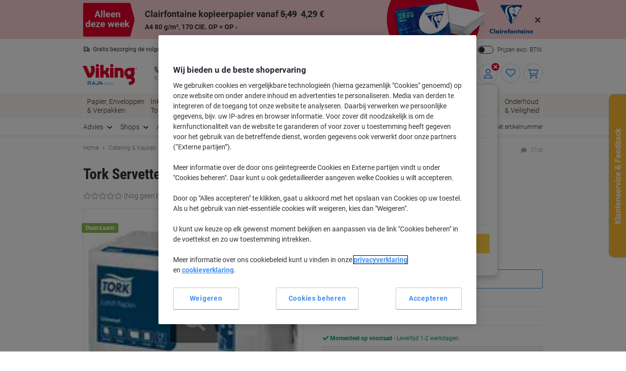

--- FILE ---
content_type: text/javascript;charset=utf-8
request_url: https://recs.algorecs.com/rrserver/p13n_generated.js?a=vd_nl_BE_b&ts=1768866148269&v=2.1.0.20251222&ssl=t&p=1027698&re=true&pt=%7Citem_page.h1%7Citem_page.h2%7Citem_page.h3&privm=t&s=e4e74f7c-954c-47e6-89d7-daa9c69e77fa&cts=https%3A%2F%2Fwww.vikingdirect.be&chi=%7CWEB_EU_10301001&rid=be_fl&jcb=rrOdCallback&l=1
body_size: 1628
content:
rrItemInfo = []; rrProductList = []; var RR = RR || {}; RR.data={"JSON":{"placements":[]}};  function rr_GetLink (link_url){   var result = link_url;   var links = link_url.split("ct=");   if (links.length>0){     result = links[1].replace(/%2F/gi, "/").replace(/%3A/gi, ":").replace(/%23/gi,"#").replace(/%3D/gi,"=").replace(/%26/gi,"&").replace(/%3F/gi,"?").replace(/%25/gi,"%").replace(/%3B/gi,";");   }   return result; }var rr_remote_data='eF4FwbsRgCAQBcCEyF6ew314HB3YxwkzBmZq_e6W7f6e69yldkhnBCkeNhRKQMqbR5uS6uJY1gh3TXgNhRm5qNE4xw9WXxB8';var rr_recs={placements:[{used:false,placementType:'item_page.h1',html:''},{used:false,placementType:'item_page.h2',html:''},{used:false,placementType:'item_page.h3',html:''}]},rr_dynamic={placements:[]},rr_call_after_flush=function(){ RR.data.JSON.placements.push({   "name": "h1",   "type": "json",   "heading": "Klanten die dit artikel zochten, waren ook geïnteresseerd in",   "skus": [] });      RR.data.JSON.placements[0].skus.push({   "id":"1026476",   "url":"https://recs.algorecs.com/rrserver/click?a=vd_nl_BE_b&vg=5e1d2414-f356-442c-4082-3366f62856e9&pti=1&pa=h1&hpi=3420&stn=SimilarProducts&stid=183&rti=2&sgs=&mvtId=-1&mvtTs=1768866148392&uguid=5e1c2414-f356-442c-4082-3366f62856e9&channelId=WEB&s=e4e74f7c-954c-47e6-89d7-daa9c69e77fa&pg=467&rid=be_fl&p=1026476&ind=0&ct=https%3A%2F%2Fwww.vikingdirect.be%2Fnl%2Fservet-1-laags-wit-33-x-33-cm-500-vellen-p-1026476&privm=t" });RR.data.JSON.placements[0].skus.push({   "id":"6326452",   "url":"https://recs.algorecs.com/rrserver/click?a=vd_nl_BE_b&vg=5e1d2414-f356-442c-4082-3366f62856e9&pti=1&pa=h1&hpi=3420&stn=SimilarProducts&stid=183&rti=2&sgs=&mvtId=-1&mvtTs=1768866148392&uguid=5e1c2414-f356-442c-4082-3366f62856e9&channelId=WEB&s=e4e74f7c-954c-47e6-89d7-daa9c69e77fa&pg=467&rid=be_fl&p=6326452&ind=1&ct=https%3A%2F%2Fwww.vikingdirect.be%2Fnl%2Ftork-xpressnap-wegwerpservetten-wit-8-pakken-a-500-vellen-p-6326452&privm=t" });RR.data.JSON.placements[0].skus.push({   "id":"3710581",   "url":"https://recs.algorecs.com/rrserver/click?a=vd_nl_BE_b&vg=5e1d2414-f356-442c-4082-3366f62856e9&pti=1&pa=h1&hpi=3420&stn=SimilarProducts&stid=183&rti=2&sgs=&mvtId=-1&mvtTs=1768866148392&uguid=5e1c2414-f356-442c-4082-3366f62856e9&channelId=WEB&s=e4e74f7c-954c-47e6-89d7-daa9c69e77fa&pg=467&rid=be_fl&p=3710581&ind=2&ct=https%3A%2F%2Fwww.vikingdirect.be%2Fnl%2Ftork-wegwerpservetten-wit-200-stuks-p-3710581&privm=t" });RR.data.JSON.placements[0].skus.push({   "id":"3300327",   "url":"https://recs.algorecs.com/rrserver/click?a=vd_nl_BE_b&vg=5e1d2414-f356-442c-4082-3366f62856e9&pti=1&pa=h1&hpi=3420&stn=SimilarProducts&stid=183&rti=2&sgs=&mvtId=-1&mvtTs=1768866148392&uguid=5e1c2414-f356-442c-4082-3366f62856e9&channelId=WEB&s=e4e74f7c-954c-47e6-89d7-daa9c69e77fa&pg=467&rid=be_fl&p=3300327&ind=3&ct=https%3A%2F%2Fwww.vikingdirect.be%2Fnl%2Fpapstar-servetten-14486-33-cm-wit-250-stuks-p-3300327&privm=t" });  RR.data.JSON.placements.push({   "name": "h2",   "type": "json",   "heading": "Best verkopende producten in Servetten & servethouders",   "skus": [] });      RR.data.JSON.placements[1].skus.push({   "id":"1290772",   "url":"https://recs.algorecs.com/rrserver/click?a=vd_nl_BE_b&vg=5e1d2414-f356-442c-4082-3366f62856e9&pti=1&pa=h2&hpi=3420&stn=CategoryTopSellers&stid=3&rti=2&sgs=&mvtId=-1&mvtTs=1768866148392&uguid=5e1c2414-f356-442c-4082-3366f62856e9&channelId=WEB&s=e4e74f7c-954c-47e6-89d7-daa9c69e77fa&pg=467&rid=be_fl&p=1290772&ind=0&ct=https%3A%2F%2Fwww.vikingdirect.be%2Fnl%2Fpronappe-servetten-2-laags-wit-10-x-10-x-95-cm-50-stuks-p-1290772&privm=t" });RR.data.JSON.placements[1].skus.push({   "id":"5830191",   "url":"https://recs.algorecs.com/rrserver/click?a=vd_nl_BE_b&vg=5e1d2414-f356-442c-4082-3366f62856e9&pti=1&pa=h2&hpi=3420&stn=CategoryTopSellers&stid=3&rti=2&sgs=&mvtId=-1&mvtTs=1768866148392&uguid=5e1c2414-f356-442c-4082-3366f62856e9&channelId=WEB&s=e4e74f7c-954c-47e6-89d7-daa9c69e77fa&pg=467&rid=be_fl&p=5830191&ind=1&ct=https%3A%2F%2Fwww.vikingdirect.be%2Fnl%2Ftork-xpressnap-wegwerpservetten-papier-225-stuks-wit-5-stuks-a-225-vellen-p-5830191&privm=t" });RR.data.JSON.placements[1].skus.push({   "id":"1290768",   "url":"https://recs.algorecs.com/rrserver/click?a=vd_nl_BE_b&vg=5e1d2414-f356-442c-4082-3366f62856e9&pti=1&pa=h2&hpi=3420&stn=CategoryTopSellers&stid=3&rti=2&sgs=&mvtId=-1&mvtTs=1768866148392&uguid=5e1c2414-f356-442c-4082-3366f62856e9&channelId=WEB&s=e4e74f7c-954c-47e6-89d7-daa9c69e77fa&pg=467&rid=be_fl&p=1290768&ind=2&ct=https%3A%2F%2Fwww.vikingdirect.be%2Fnl%2Fpronappe-servetten-2-laags-wit-19-x-19-x-75-cm-40-stuks-p-1290768&privm=t" });RR.data.JSON.placements[1].skus.push({   "id":"1290770",   "url":"https://recs.algorecs.com/rrserver/click?a=vd_nl_BE_b&vg=5e1d2414-f356-442c-4082-3366f62856e9&pti=1&pa=h2&hpi=3420&stn=CategoryTopSellers&stid=3&rti=2&sgs=&mvtId=-1&mvtTs=1768866148392&uguid=5e1c2414-f356-442c-4082-3366f62856e9&channelId=WEB&s=e4e74f7c-954c-47e6-89d7-daa9c69e77fa&pg=467&rid=be_fl&p=1290770&ind=3&ct=https%3A%2F%2Fwww.vikingdirect.be%2Fnl%2Fpronappe-servetten-2-laags-blauw-10-x-10-x-95-cm-50-stuks-p-1290770&privm=t" });  RR.data.JSON.placements.push({   "name": "h3",   "type": "json",   "heading": "Viking-klanten die dit product bekeken, bekeken ook",   "skus": [] });      RR.data.JSON.placements[2].skus.push({   "id":"4953204",   "url":"https://recs.algorecs.com/rrserver/click?a=vd_nl_BE_b&vg=5e1d2414-f356-442c-4082-3366f62856e9&pti=1&pa=h3&hpi=3420&stn=CategorySiloedViewCP&stid=113&rti=2&sgs=&mvtId=-1&mvtTs=1768866148392&uguid=5e1c2414-f356-442c-4082-3366f62856e9&channelId=WEB&s=e4e74f7c-954c-47e6-89d7-daa9c69e77fa&pg=467&rid=be_fl&p=4953204&ind=0&ct=https%3A%2F%2Fwww.vikingdirect.be%2Fnl%2Fpapstar-servetten-dispenser-30-cm-wit-4-stuks-a-250-stuks-p-4953204&privm=t" }); if(typeof RR.jsonCallback === "function"){   RR.jsonCallback(); }  R3_COMMON.apiClientKey = "47d93954e3a6d3eb";  (function ensureRRClientOnce() { 	  if (window.RR?.experience) return; /* already loaded/initialized */ 	  if (document.querySelector('script[src*="clientjs/2.1/client.js"]')) return; /* already loading */  	  var head = document.head || document.getElementsByTagName('head')[0]; 	  var script = document.createElement('script'); 	  script.type = 'text/javascript'; 	  script.src = 'https://cdn.algorecs.com/dashboard/applications/clientjs/2.1/client.js'; 	  head.appendChild(script); 	})();};rr_flush=function(){if(rr_onload_called){rrOdCallback(rr_recs);rr_call_after_flush();if(RR.renderDynamicPlacements){RR.renderDynamicPlacements();}if(window.rr_annotations_array){window.rr_annotations_array.push(window.rr_annotations);}else{window.rr_annotations_array = [window.rr_annotations];}}};rr_flush();

--- FILE ---
content_type: text/javascript;charset=UTF-8
request_url: https://www.vikingdirect.be/_ui/responsive/odcommon/js/browse.js?v=2512171357
body_size: 106496
content:
/*! For license information please see browse.js.LICENSE.txt */
(()=>{var e={2733:e=>{function t(){this._events=this._events||{},this._maxListeners=this._maxListeners||void 0}function r(e){return"function"==typeof e}function n(e){return"object"==typeof e&&null!==e}function i(e){return void 0===e}e.exports=t,t.prototype._events=void 0,t.prototype._maxListeners=void 0,t.defaultMaxListeners=10,t.prototype.setMaxListeners=function(e){if("number"!=typeof e||e<0||isNaN(e))throw TypeError("n must be a positive number");return this._maxListeners=e,this},t.prototype.emit=function(e){var t,o,a,s,c,u;if(this._events||(this._events={}),"error"===e&&(!this._events.error||n(this._events.error)&&!this._events.error.length)){if((t=arguments[1])instanceof Error)throw t;var l=new Error('Uncaught, unspecified "error" event. ('+t+")");throw l.context=t,l}if(i(o=this._events[e]))return!1;if(r(o))switch(arguments.length){case 1:o.call(this);break;case 2:o.call(this,arguments[1]);break;case 3:o.call(this,arguments[1],arguments[2]);break;default:s=Array.prototype.slice.call(arguments,1),o.apply(this,s)}else if(n(o))for(s=Array.prototype.slice.call(arguments,1),a=(u=o.slice()).length,c=0;c<a;c++)u[c].apply(this,s);return!0},t.prototype.addListener=function(e,o){var a;if(!r(o))throw TypeError("listener must be a function");return this._events||(this._events={}),this._events.newListener&&this.emit("newListener",e,r(o.listener)?o.listener:o),this._events[e]?n(this._events[e])?this._events[e].push(o):this._events[e]=[this._events[e],o]:this._events[e]=o,n(this._events[e])&&!this._events[e].warned&&(a=i(this._maxListeners)?t.defaultMaxListeners:this._maxListeners)&&a>0&&this._events[e].length>a&&(this._events[e].warned=!0,console.error("(node) warning: possible EventEmitter memory leak detected. %d listeners added. Use emitter.setMaxListeners() to increase limit.",this._events[e].length),"function"==typeof console.trace&&console.trace()),this},t.prototype.on=t.prototype.addListener,t.prototype.once=function(e,t){if(!r(t))throw TypeError("listener must be a function");var n=!1;function i(){this.removeListener(e,i),n||(n=!0,t.apply(this,arguments))}return i.listener=t,this.on(e,i),this},t.prototype.removeListener=function(e,t){var i,o,a,s;if(!r(t))throw TypeError("listener must be a function");if(!this._events||!this._events[e])return this;if(a=(i=this._events[e]).length,o=-1,i===t||r(i.listener)&&i.listener===t)delete this._events[e],this._events.removeListener&&this.emit("removeListener",e,t);else if(n(i)){for(s=a;s-- >0;)if(i[s]===t||i[s].listener&&i[s].listener===t){o=s;break}if(o<0)return this;1===i.length?(i.length=0,delete this._events[e]):i.splice(o,1),this._events.removeListener&&this.emit("removeListener",e,t)}return this},t.prototype.removeAllListeners=function(e){var t,n;if(!this._events)return this;if(!this._events.removeListener)return 0===arguments.length?this._events={}:this._events[e]&&delete this._events[e],this;if(0===arguments.length){for(t in this._events)"removeListener"!==t&&this.removeAllListeners(t);return this.removeAllListeners("removeListener"),this._events={},this}if(r(n=this._events[e]))this.removeListener(e,n);else if(n)for(;n.length;)this.removeListener(e,n[n.length-1]);return delete this._events[e],this},t.prototype.listeners=function(e){return this._events&&this._events[e]?r(this._events[e])?[this._events[e]]:this._events[e].slice():[]},t.prototype.listenerCount=function(e){if(this._events){var t=this._events[e];if(r(t))return 1;if(t)return t.length}return 0},t.listenerCount=function(e,t){return e.listenerCount(t)}},4103:(e,t,r)=>{"use strict";var n=r(6571),i=r(9127),o=r(3371),a=r(7691);function s(e,t,r,i){return new n(e,t,r,i)}s.version=r(6938),s.AlgoliaSearchHelper=n,s.SearchParameters=o,s.RecommendParameters=i,s.SearchResults=a,e.exports=s},6732:(e,t,r)=>{"use strict";var n=r(2733);function i(e,t,r){this.main=e,this.fn=t,this.recommendFn=r,this.lastResults=null,this.lastRecommendResults=null}r(3014)(i,n),i.prototype.detach=function(){this.removeAllListeners(),this.main.detachDerivedHelper(this)},i.prototype.getModifiedState=function(e){return this.fn(e)},i.prototype.getModifiedRecommendState=function(e){return this.recommendFn(e)},e.exports=i},9127:e=>{"use strict";function t(e){e=e||{},this.params=e.params||[]}t.prototype={constructor:t,addParams:function(e){var r=this.params.slice(),n=this.params.findIndex((function(t){return t.$$id===e.$$id}));return-1!==n?r.splice(n,1,e):r.push(e),new t({params:r})},removeParams:function(e){return new t({params:this.params.filter((function(t){return t.$$id!==e}))})},addFrequentlyBoughtTogether:function(e){return this.addParams(Object.assign({},e,{model:"bought-together"}))},addRelatedProducts:function(e){return this.addParams(Object.assign({},e,{model:"related-products"}))},addTrendingItems:function(e){return this.addParams(Object.assign({},e,{model:"trending-items"}))},addTrendingFacets:function(e){return this.addParams(Object.assign({},e,{model:"trending-facets"}))},addLookingSimilar:function(e){return this.addParams(Object.assign({},e,{model:"looking-similar"}))},_buildQueries:function(e){return this.params.map((function(t){var r=Object.assign({},t,{indexName:e});return delete r.$$id,r}))}},e.exports=t},4054:(e,t,r)=>{"use strict";var n=r(9110),i=r(317),o=r(1383),a={addRefinement:function(e,t,r){if(a.isRefined(e,t,r))return e;var i=""+r,o=e[t]?e[t].concat(i):[i],s={};return s[t]=o,n({},s,e)},removeRefinement:function(e,t,r){if(void 0===r)return a.clearRefinement(e,(function(e,r){return t===r}));var n=""+r;return a.clearRefinement(e,(function(e,r){return t===r&&n===e}))},toggleRefinement:function(e,t,r){if(void 0===r)throw new Error("toggleRefinement should be used with a value");return a.isRefined(e,t,r)?a.removeRefinement(e,t,r):a.addRefinement(e,t,r)},clearRefinement:function(e,t,r){if(void 0===t)return i(e)?{}:e;if("string"==typeof t)return o(e,[t]);if("function"==typeof t){var n=!1,a=Object.keys(e).reduce((function(i,o){var a=e[o]||[],s=a.filter((function(e){return!t(e,o,r)}));return s.length!==a.length&&(n=!0),i[o]=s,i}),{});return n?a:e}},isRefined:function(e,t,r){var n=Boolean(e[t])&&e[t].length>0;if(void 0===r||!n)return n;var i=""+r;return-1!==e[t].indexOf(i)}};e.exports=a},3371:(e,t,r)=>{"use strict";var n=r(9110),i=r(849),o=r(4843),a=r(4728),s=r(317),c=r(1383),u=r(7507),l=r(2208),f=r(4054);function h(e,t){return Array.isArray(e)&&Array.isArray(t)?e.length===t.length&&e.every((function(e,r){return h(t[r],e)})):e===t}function d(e){var t=e?d._parseNumbers(e):{};void 0===t.userToken||l(t.userToken)||console.warn("[algoliasearch-helper] The `userToken` parameter is invalid. This can lead to wrong analytics.\n  - Format: [a-zA-Z0-9_-]{1,64}"),this.facets=t.facets||[],this.disjunctiveFacets=t.disjunctiveFacets||[],this.hierarchicalFacets=t.hierarchicalFacets||[],this.facetsRefinements=t.facetsRefinements||{},this.facetsExcludes=t.facetsExcludes||{},this.disjunctiveFacetsRefinements=t.disjunctiveFacetsRefinements||{},this.numericRefinements=t.numericRefinements||{},this.tagRefinements=t.tagRefinements||[],this.hierarchicalFacetsRefinements=t.hierarchicalFacetsRefinements||{};var r=this;Object.keys(t).forEach((function(e){var n=-1!==d.PARAMETERS.indexOf(e),i=void 0!==t[e];!n&&i&&(r[e]=t[e])}))}d.PARAMETERS=Object.keys(new d),d._parseNumbers=function(e){if(e instanceof d)return e;var t={};if(["aroundPrecision","aroundRadius","getRankingInfo","minWordSizefor2Typos","minWordSizefor1Typo","page","maxValuesPerFacet","distinct","minimumAroundRadius","hitsPerPage","minProximity"].forEach((function(r){var n=e[r];if("string"==typeof n){var i=parseFloat(n);t[r]=isNaN(i)?n:i}})),Array.isArray(e.insideBoundingBox)&&(t.insideBoundingBox=e.insideBoundingBox.map((function(e){return Array.isArray(e)?e.map((function(e){return parseFloat(e)})):e}))),e.numericRefinements){var r={};Object.keys(e.numericRefinements).forEach((function(t){var n=e.numericRefinements[t]||{};r[t]={},Object.keys(n).forEach((function(e){var i=n[e].map((function(e){return Array.isArray(e)?e.map((function(e){return"string"==typeof e?parseFloat(e):e})):"string"==typeof e?parseFloat(e):e}));r[t][e]=i}))})),t.numericRefinements=r}return a(e,t)},d.make=function(e){var t=new d(e);return(e.hierarchicalFacets||[]).forEach((function(e){if(e.rootPath){var r=t.getHierarchicalRefinement(e.name);r.length>0&&0!==r[0].indexOf(e.rootPath)&&(t=t.clearRefinements(e.name)),0===(r=t.getHierarchicalRefinement(e.name)).length&&(t=t.toggleHierarchicalFacetRefinement(e.name,e.rootPath))}})),t},d.validate=function(e,t){var r=t||{};return e.tagFilters&&r.tagRefinements&&r.tagRefinements.length>0?new Error("[Tags] Cannot switch from the managed tag API to the advanced API. It is probably an error, if it is really what you want, you should first clear the tags with clearTags method."):e.tagRefinements.length>0&&r.tagFilters?new Error("[Tags] Cannot switch from the advanced tag API to the managed API. It is probably an error, if it is not, you should first clear the tags with clearTags method."):e.numericFilters&&r.numericRefinements&&s(r.numericRefinements)?new Error("[Numeric filters] Can't switch from the advanced to the managed API. It is probably an error, if this is really what you want, you have to first clear the numeric filters."):s(e.numericRefinements)&&r.numericFilters?new Error("[Numeric filters] Can't switch from the managed API to the advanced. It is probably an error, if this is really what you want, you have to first clear the numeric filters."):null},d.prototype={constructor:d,clearRefinements:function(e){var t={numericRefinements:this._clearNumericRefinements(e),facetsRefinements:f.clearRefinement(this.facetsRefinements,e,"conjunctiveFacet"),facetsExcludes:f.clearRefinement(this.facetsExcludes,e,"exclude"),disjunctiveFacetsRefinements:f.clearRefinement(this.disjunctiveFacetsRefinements,e,"disjunctiveFacet"),hierarchicalFacetsRefinements:f.clearRefinement(this.hierarchicalFacetsRefinements,e,"hierarchicalFacet")};return t.numericRefinements===this.numericRefinements&&t.facetsRefinements===this.facetsRefinements&&t.facetsExcludes===this.facetsExcludes&&t.disjunctiveFacetsRefinements===this.disjunctiveFacetsRefinements&&t.hierarchicalFacetsRefinements===this.hierarchicalFacetsRefinements?this:this.setQueryParameters(t)},clearTags:function(){return void 0===this.tagFilters&&0===this.tagRefinements.length?this:this.setQueryParameters({tagFilters:void 0,tagRefinements:[]})},setIndex:function(e){return e===this.index?this:this.setQueryParameters({index:e})},setQuery:function(e){return e===this.query?this:this.setQueryParameters({query:e})},setPage:function(e){return e===this.page?this:this.setQueryParameters({page:e})},setFacets:function(e){return this.setQueryParameters({facets:e})},setDisjunctiveFacets:function(e){return this.setQueryParameters({disjunctiveFacets:e})},setHitsPerPage:function(e){return this.hitsPerPage===e?this:this.setQueryParameters({hitsPerPage:e})},setTypoTolerance:function(e){return this.typoTolerance===e?this:this.setQueryParameters({typoTolerance:e})},addNumericRefinement:function(e,t,r){var n=u(r);if(this.isNumericRefined(e,t,n))return this;var i=a({},this.numericRefinements);return i[e]=a({},i[e]),i[e][t]?(i[e][t]=i[e][t].slice(),i[e][t].push(n)):i[e][t]=[n],this.setQueryParameters({numericRefinements:i})},getConjunctiveRefinements:function(e){return this.isConjunctiveFacet(e)&&this.facetsRefinements[e]||[]},getDisjunctiveRefinements:function(e){return this.isDisjunctiveFacet(e)&&this.disjunctiveFacetsRefinements[e]||[]},getHierarchicalRefinement:function(e){return this.hierarchicalFacetsRefinements[e]||[]},getExcludeRefinements:function(e){return this.isConjunctiveFacet(e)&&this.facetsExcludes[e]||[]},removeNumericRefinement:function(e,t,r){var n=r;return void 0!==n?this.isNumericRefined(e,t,n)?this.setQueryParameters({numericRefinements:this._clearNumericRefinements((function(r,i){return i===e&&r.op===t&&h(r.val,u(n))}))}):this:void 0!==t?this.isNumericRefined(e,t)?this.setQueryParameters({numericRefinements:this._clearNumericRefinements((function(r,n){return n===e&&r.op===t}))}):this:this.isNumericRefined(e)?this.setQueryParameters({numericRefinements:this._clearNumericRefinements((function(t,r){return r===e}))}):this},getNumericRefinements:function(e){return this.numericRefinements[e]||{}},getNumericRefinement:function(e,t){return this.numericRefinements[e]&&this.numericRefinements[e][t]},_clearNumericRefinements:function(e){if(void 0===e)return s(this.numericRefinements)?{}:this.numericRefinements;if("string"==typeof e)return c(this.numericRefinements,[e]);if("function"==typeof e){var t=!1,r=this.numericRefinements,n=Object.keys(r).reduce((function(n,i){var o=r[i],a={};return o=o||{},Object.keys(o).forEach((function(r){var n=o[r]||[],s=[];n.forEach((function(t){e({val:t,op:r},i,"numeric")||s.push(t)})),s.length!==n.length&&(t=!0),a[r]=s})),n[i]=a,n}),{});return t?n:this.numericRefinements}},addFacet:function(e){return this.isConjunctiveFacet(e)?this:this.setQueryParameters({facets:this.facets.concat([e])})},addDisjunctiveFacet:function(e){return this.isDisjunctiveFacet(e)?this:this.setQueryParameters({disjunctiveFacets:this.disjunctiveFacets.concat([e])})},addHierarchicalFacet:function(e){if(this.isHierarchicalFacet(e.name))throw new Error("Cannot declare two hierarchical facets with the same name: `"+e.name+"`");return this.setQueryParameters({hierarchicalFacets:this.hierarchicalFacets.concat([e])})},addFacetRefinement:function(e,t){if(!this.isConjunctiveFacet(e))throw new Error(e+" is not defined in the facets attribute of the helper configuration");return f.isRefined(this.facetsRefinements,e,t)?this:this.setQueryParameters({facetsRefinements:f.addRefinement(this.facetsRefinements,e,t)})},addExcludeRefinement:function(e,t){if(!this.isConjunctiveFacet(e))throw new Error(e+" is not defined in the facets attribute of the helper configuration");return f.isRefined(this.facetsExcludes,e,t)?this:this.setQueryParameters({facetsExcludes:f.addRefinement(this.facetsExcludes,e,t)})},addDisjunctiveFacetRefinement:function(e,t){if(!this.isDisjunctiveFacet(e))throw new Error(e+" is not defined in the disjunctiveFacets attribute of the helper configuration");return f.isRefined(this.disjunctiveFacetsRefinements,e,t)?this:this.setQueryParameters({disjunctiveFacetsRefinements:f.addRefinement(this.disjunctiveFacetsRefinements,e,t)})},addTagRefinement:function(e){if(this.isTagRefined(e))return this;var t={tagRefinements:this.tagRefinements.concat(e)};return this.setQueryParameters(t)},removeFacet:function(e){return this.isConjunctiveFacet(e)?this.clearRefinements(e).setQueryParameters({facets:this.facets.filter((function(t){return t!==e}))}):this},removeDisjunctiveFacet:function(e){return this.isDisjunctiveFacet(e)?this.clearRefinements(e).setQueryParameters({disjunctiveFacets:this.disjunctiveFacets.filter((function(t){return t!==e}))}):this},removeHierarchicalFacet:function(e){return this.isHierarchicalFacet(e)?this.clearRefinements(e).setQueryParameters({hierarchicalFacets:this.hierarchicalFacets.filter((function(t){return t.name!==e}))}):this},removeFacetRefinement:function(e,t){if(!this.isConjunctiveFacet(e))throw new Error(e+" is not defined in the facets attribute of the helper configuration");return f.isRefined(this.facetsRefinements,e,t)?this.setQueryParameters({facetsRefinements:f.removeRefinement(this.facetsRefinements,e,t)}):this},removeExcludeRefinement:function(e,t){if(!this.isConjunctiveFacet(e))throw new Error(e+" is not defined in the facets attribute of the helper configuration");return f.isRefined(this.facetsExcludes,e,t)?this.setQueryParameters({facetsExcludes:f.removeRefinement(this.facetsExcludes,e,t)}):this},removeDisjunctiveFacetRefinement:function(e,t){if(!this.isDisjunctiveFacet(e))throw new Error(e+" is not defined in the disjunctiveFacets attribute of the helper configuration");return f.isRefined(this.disjunctiveFacetsRefinements,e,t)?this.setQueryParameters({disjunctiveFacetsRefinements:f.removeRefinement(this.disjunctiveFacetsRefinements,e,t)}):this},removeTagRefinement:function(e){if(!this.isTagRefined(e))return this;var t={tagRefinements:this.tagRefinements.filter((function(t){return t!==e}))};return this.setQueryParameters(t)},toggleRefinement:function(e,t){return this.toggleFacetRefinement(e,t)},toggleFacetRefinement:function(e,t){if(this.isHierarchicalFacet(e))return this.toggleHierarchicalFacetRefinement(e,t);if(this.isConjunctiveFacet(e))return this.toggleConjunctiveFacetRefinement(e,t);if(this.isDisjunctiveFacet(e))return this.toggleDisjunctiveFacetRefinement(e,t);throw new Error("Cannot refine the undeclared facet "+e+"; it should be added to the helper options facets, disjunctiveFacets or hierarchicalFacets")},toggleConjunctiveFacetRefinement:function(e,t){if(!this.isConjunctiveFacet(e))throw new Error(e+" is not defined in the facets attribute of the helper configuration");return this.setQueryParameters({facetsRefinements:f.toggleRefinement(this.facetsRefinements,e,t)})},toggleExcludeFacetRefinement:function(e,t){if(!this.isConjunctiveFacet(e))throw new Error(e+" is not defined in the facets attribute of the helper configuration");return this.setQueryParameters({facetsExcludes:f.toggleRefinement(this.facetsExcludes,e,t)})},toggleDisjunctiveFacetRefinement:function(e,t){if(!this.isDisjunctiveFacet(e))throw new Error(e+" is not defined in the disjunctiveFacets attribute of the helper configuration");return this.setQueryParameters({disjunctiveFacetsRefinements:f.toggleRefinement(this.disjunctiveFacetsRefinements,e,t)})},toggleHierarchicalFacetRefinement:function(e,t){if(!this.isHierarchicalFacet(e))throw new Error(e+" is not defined in the hierarchicalFacets attribute of the helper configuration");var r=this._getHierarchicalFacetSeparator(this.getHierarchicalFacetByName(e)),i={};return void 0!==this.hierarchicalFacetsRefinements[e]&&this.hierarchicalFacetsRefinements[e].length>0&&(this.hierarchicalFacetsRefinements[e][0]===t||0===this.hierarchicalFacetsRefinements[e][0].indexOf(t+r))?-1===t.indexOf(r)?i[e]=[]:i[e]=[t.slice(0,t.lastIndexOf(r))]:i[e]=[t],this.setQueryParameters({hierarchicalFacetsRefinements:n({},i,this.hierarchicalFacetsRefinements)})},addHierarchicalFacetRefinement:function(e,t){if(this.isHierarchicalFacetRefined(e))throw new Error(e+" is already refined.");if(!this.isHierarchicalFacet(e))throw new Error(e+" is not defined in the hierarchicalFacets attribute of the helper configuration.");var r={};return r[e]=[t],this.setQueryParameters({hierarchicalFacetsRefinements:n({},r,this.hierarchicalFacetsRefinements)})},removeHierarchicalFacetRefinement:function(e){if(!this.isHierarchicalFacetRefined(e))return this;var t={};return t[e]=[],this.setQueryParameters({hierarchicalFacetsRefinements:n({},t,this.hierarchicalFacetsRefinements)})},toggleTagRefinement:function(e){return this.isTagRefined(e)?this.removeTagRefinement(e):this.addTagRefinement(e)},isDisjunctiveFacet:function(e){return this.disjunctiveFacets.indexOf(e)>-1},isHierarchicalFacet:function(e){return void 0!==this.getHierarchicalFacetByName(e)},isConjunctiveFacet:function(e){return this.facets.indexOf(e)>-1},isFacetRefined:function(e,t){return!!this.isConjunctiveFacet(e)&&f.isRefined(this.facetsRefinements,e,t)},isExcludeRefined:function(e,t){return!!this.isConjunctiveFacet(e)&&f.isRefined(this.facetsExcludes,e,t)},isDisjunctiveFacetRefined:function(e,t){return!!this.isDisjunctiveFacet(e)&&f.isRefined(this.disjunctiveFacetsRefinements,e,t)},isHierarchicalFacetRefined:function(e,t){if(!this.isHierarchicalFacet(e))return!1;var r=this.getHierarchicalRefinement(e);return t?-1!==r.indexOf(t):r.length>0},isNumericRefined:function(e,t,r){if(void 0===r&&void 0===t)return Boolean(this.numericRefinements[e]);var n=this.numericRefinements[e]&&void 0!==this.numericRefinements[e][t];if(void 0===r||!n)return n;var o,a,s=u(r),c=void 0!==(o=this.numericRefinements[e][t],a=s,i(o,(function(e){return h(e,a)})));return n&&c},isTagRefined:function(e){return-1!==this.tagRefinements.indexOf(e)},getRefinedDisjunctiveFacets:function(){var e=this,t=o(Object.keys(this.numericRefinements).filter((function(t){return Object.keys(e.numericRefinements[t]).length>0})),this.disjunctiveFacets);return Object.keys(this.disjunctiveFacetsRefinements).filter((function(t){return e.disjunctiveFacetsRefinements[t].length>0})).concat(t).concat(this.getRefinedHierarchicalFacets()).sort()},getRefinedHierarchicalFacets:function(){var e=this;return o(this.hierarchicalFacets.map((function(e){return e.name})),Object.keys(this.hierarchicalFacetsRefinements).filter((function(t){return e.hierarchicalFacetsRefinements[t].length>0}))).sort()},getUnrefinedDisjunctiveFacets:function(){var e=this.getRefinedDisjunctiveFacets();return this.disjunctiveFacets.filter((function(t){return-1===e.indexOf(t)}))},managedParameters:["index","facets","disjunctiveFacets","facetsRefinements","hierarchicalFacets","facetsExcludes","disjunctiveFacetsRefinements","numericRefinements","tagRefinements","hierarchicalFacetsRefinements"],getQueryParams:function(){var e=this.managedParameters,t={},r=this;return Object.keys(this).forEach((function(n){var i=r[n];-1===e.indexOf(n)&&void 0!==i&&(t[n]=i)})),t},setQueryParameter:function(e,t){if(this[e]===t)return this;var r={};return r[e]=t,this.setQueryParameters(r)},setQueryParameters:function(e){if(!e)return this;var t=d.validate(this,e);if(t)throw t;var r=this,n=d._parseNumbers(e),i=Object.keys(this).reduce((function(e,t){return e[t]=r[t],e}),{}),o=Object.keys(n).reduce((function(e,t){var r=void 0!==e[t],i=void 0!==n[t];return r&&!i?c(e,[t]):(i&&(e[t]=n[t]),e)}),i);return new this.constructor(o)},resetPage:function(){return void 0===this.page?this:this.setPage(0)},_getHierarchicalFacetSortBy:function(e){return e.sortBy||["isRefined:desc","name:asc"]},_getHierarchicalFacetSeparator:function(e){return e.separator||" > "},_getHierarchicalRootPath:function(e){return e.rootPath||null},_getHierarchicalShowParentLevel:function(e){return"boolean"!=typeof e.showParentLevel||e.showParentLevel},getHierarchicalFacetByName:function(e){return i(this.hierarchicalFacets,(function(t){return t.name===e}))},getHierarchicalFacetBreadcrumb:function(e){if(!this.isHierarchicalFacet(e))return[];var t=this.getHierarchicalRefinement(e)[0];if(!t)return[];var r=this._getHierarchicalFacetSeparator(this.getHierarchicalFacetByName(e));return t.split(r).map((function(e){return e.trim()}))},toString:function(){return JSON.stringify(this,null,2)}},e.exports=d},6673:(e,t,r)=>{"use strict";e.exports=function(e){return function(t,r){var n=e.hierarchicalFacets[r],u=e.hierarchicalFacetsRefinements[n.name]&&e.hierarchicalFacetsRefinements[n.name][0]||"",l=e._getHierarchicalFacetSeparator(n),f=e._getHierarchicalRootPath(n),h=e._getHierarchicalShowParentLevel(n),d=o(e._getHierarchicalFacetSortBy(n)),p=t.every((function(e){return e.exhaustive})),m=function(e,t,r,n,o){return function(u,l,f){var h=u;if(f>0){var d=0;for(h=u;d<f;){var p=h&&Array.isArray(h.data)?h.data:[];h=i(p,(function(e){return e.isRefined})),d++}}if(h){var m=Object.keys(l.data).map((function(e){return[e,l.data[e]]})).filter((function(e){return function(e,t,r,n,i,o){return(!i||0===e.indexOf(i)&&i!==e)&&(!i&&-1===e.indexOf(n)||i&&e.split(n).length-i.split(n).length==1||-1===e.indexOf(n)&&-1===r.indexOf(n)||0===r.indexOf(e)||0===e.indexOf(t+n)&&(o||0===e.indexOf(r)))}(e[0],h.path||r,o,t,r,n)}));h.data=a(m.map((function(e){var r=e[0];return function(e,t,r,n,i){var o=t.split(r);return{name:o[o.length-1].trim(),path:t,escapedValue:s(t),count:e,isRefined:n===t||0===n.indexOf(t+r),exhaustive:i,data:null}}(e[1],r,t,c(o),l.exhaustive)})),e[0],e[1])}return u}}(d,l,f,h,u),g=t;return f&&(g=t.slice(f.split(l).length)),g.reduce(m,{name:e.hierarchicalFacets[r].name,count:null,isRefined:!0,path:null,escapedValue:null,exhaustive:p,data:null})}};var n=r(2909),i=r(849),o=r(7577),a=r(8601),s=n.escapeFacetValue,c=n.unescapeFacetValue},7691:(e,t,r)=>{"use strict";var n=r(8965),i=r(9110),o=r(2909),a=r(849),s=r(3917),c=r(7577),u=r(4728),l=r(8601),f=o.escapeFacetValue,h=o.unescapeFacetValue,d=r(6673);function p(e){var t={};return e.forEach((function(e,r){t[e]=r})),t}function m(e,t,r){t&&t[r]&&(e.stats=t[r])}function g(e,t,r){var o=t[0];this._rawResults=t;var c=this;Object.keys(o).forEach((function(e){c[e]=o[e]}));var l=u({persistHierarchicalRootCount:!1},r);Object.keys(l).forEach((function(e){c[e]=l[e]})),this.processingTimeMS=t.reduce((function(e,t){return void 0===t.processingTimeMS?e:e+t.processingTimeMS}),0),this.disjunctiveFacets=[],this.hierarchicalFacets=e.hierarchicalFacets.map((function(){return[]})),this.facets=[];var f=e.getRefinedDisjunctiveFacets(),g=p(e.facets),y=p(e.disjunctiveFacets),v=1,b=o.facets||{};Object.keys(b).forEach((function(t){var r,n,i=b[t],u=(r=e.hierarchicalFacets,n=t,a(r,(function(e){return(e.attributes||[]).indexOf(n)>-1})));if(u){var l=u.attributes.indexOf(t),f=s(e.hierarchicalFacets,(function(e){return e.name===u.name}));c.hierarchicalFacets[f][l]={attribute:t,data:i,exhaustive:o.exhaustiveFacetsCount}}else{var h,d=-1!==e.disjunctiveFacets.indexOf(t),p=-1!==e.facets.indexOf(t);d&&(h=y[t],c.disjunctiveFacets[h]={name:t,data:i,exhaustive:o.exhaustiveFacetsCount},m(c.disjunctiveFacets[h],o.facets_stats,t)),p&&(h=g[t],c.facets[h]={name:t,data:i,exhaustive:o.exhaustiveFacetsCount},m(c.facets[h],o.facets_stats,t))}})),this.hierarchicalFacets=n(this.hierarchicalFacets),f.forEach((function(r){var n=t[v],a=n&&n.facets?n.facets:{},l=e.getHierarchicalFacetByName(r);Object.keys(a).forEach((function(t){var r,f=a[t];if(l){r=s(e.hierarchicalFacets,(function(e){return e.name===l.name}));var d=s(c.hierarchicalFacets[r],(function(e){return e.attribute===t}));if(-1===d)return;c.hierarchicalFacets[r][d].data=u({},c.hierarchicalFacets[r][d].data,f)}else{r=y[t];var p=o.facets&&o.facets[t]||{};c.disjunctiveFacets[r]={name:t,data:i({},f,p),exhaustive:n.exhaustiveFacetsCount},m(c.disjunctiveFacets[r],n.facets_stats,t),e.disjunctiveFacetsRefinements[t]&&e.disjunctiveFacetsRefinements[t].forEach((function(n){!c.disjunctiveFacets[r].data[n]&&e.disjunctiveFacetsRefinements[t].indexOf(h(n))>-1&&(c.disjunctiveFacets[r].data[n]=0)}))}})),v++})),e.getRefinedHierarchicalFacets().forEach((function(r){var n=e.getHierarchicalFacetByName(r),o=e._getHierarchicalFacetSeparator(n),a=e.getHierarchicalRefinement(r);0===a.length||a[0].split(o).length<2||t.slice(v).forEach((function(t){var r=t&&t.facets?t.facets:{};Object.keys(r).forEach((function(t){var u=r[t],l=s(e.hierarchicalFacets,(function(e){return e.name===n.name})),f=s(c.hierarchicalFacets[l],(function(e){return e.attribute===t}));if(-1!==f){var h={};if(a.length>0&&!c.persistHierarchicalRootCount){var d=a[0].split(o)[0];h[d]=c.hierarchicalFacets[l][f].data[d]}c.hierarchicalFacets[l][f].data=i(h,u,c.hierarchicalFacets[l][f].data)}})),v++}))})),Object.keys(e.facetsExcludes).forEach((function(t){var r=e.facetsExcludes[t],n=g[t];c.facets[n]={name:t,data:b[t],exhaustive:o.exhaustiveFacetsCount},r.forEach((function(e){c.facets[n]=c.facets[n]||{name:t},c.facets[n].data=c.facets[n].data||{},c.facets[n].data[e]=0}))})),this.hierarchicalFacets=this.hierarchicalFacets.map(d(e)),this.facets=n(this.facets),this.disjunctiveFacets=n(this.disjunctiveFacets),this._state=e}function y(e,t){function r(e){return e.name===t}if(e._state.isConjunctiveFacet(t)){var n=a(e.facets,r);return n?Object.keys(n.data).map((function(r){var i=f(r);return{name:r,escapedValue:i,count:n.data[r],isRefined:e._state.isFacetRefined(t,i),isExcluded:e._state.isExcludeRefined(t,r)}})):[]}if(e._state.isDisjunctiveFacet(t)){var i=a(e.disjunctiveFacets,r);return i?Object.keys(i.data).map((function(r){var n=f(r);return{name:r,escapedValue:n,count:i.data[r],isRefined:e._state.isDisjunctiveFacetRefined(t,n)}})):[]}if(e._state.isHierarchicalFacet(t)){var o=a(e.hierarchicalFacets,r);if(!o)return o;var s=e._state.getHierarchicalFacetByName(t),c=e._state._getHierarchicalFacetSeparator(s),u=h(e._state.getHierarchicalRefinement(t)[0]||"");0===u.indexOf(s.rootPath)&&(u=u.replace(s.rootPath+c,""));var l=u.split(c);return l.unshift(t),v(o,l,0),o}}function v(e,t,r){e.isRefined=e.name===(t[r]&&t[r].trim()),e.data&&e.data.forEach((function(e){v(e,t,r+1)}))}function b(e,t,r,n){if(n=n||0,Array.isArray(t))return e(t,r[n]);if(!t.data||0===t.data.length)return t;var o=t.data.map((function(t){return b(e,t,r,n+1)})),a=e(o,r[n]);return i({data:a},t)}function w(e,t){var r=a(e,(function(e){return e.name===t}));return r&&r.stats}function S(e,t,r,n,i){var o=a(i,(function(e){return e.name===r})),s=o&&o.data&&o.data[n]?o.data[n]:0,c=o&&o.exhaustive||!1;return{type:t,attributeName:r,name:n,count:s,exhaustive:c}}g.prototype.getFacetByName=function(e){function t(t){return t.name===e}return a(this.facets,t)||a(this.disjunctiveFacets,t)||a(this.hierarchicalFacets,t)},g.DEFAULT_SORT=["isRefined:desc","count:desc","name:asc"],g.prototype.getFacetValues=function(e,t){var r=y(this,e);if(r){var n=i({},t,{sortBy:g.DEFAULT_SORT,facetOrdering:!(t&&t.sortBy)}),o=this;return b((function(e,t){if(n.facetOrdering){var r=function(e,t){return e.renderingContent&&e.renderingContent.facetOrdering&&e.renderingContent.facetOrdering.values&&e.renderingContent.facetOrdering.values[t]}(o,t);if(r)return function(e,t){var r=[],n=[],i=(t.order||[]).reduce((function(e,t,r){return e[t]=r,e}),{});e.forEach((function(e){var t=e.path||e.name;void 0!==i[t]?r[i[t]]=e:n.push(e)})),r=r.filter((function(e){return e}));var o,a=t.sortRemainingBy;return"hidden"===a?r:(o="alpha"===a?[["path","name"],["asc","asc"]]:[["count"],["desc"]],r.concat(l(n,o[0],o[1])))}(e,r)}if(Array.isArray(n.sortBy)){var i=c(n.sortBy,g.DEFAULT_SORT);return l(e,i[0],i[1])}if("function"==typeof n.sortBy)return function(e,t){return t.sort(e)}(n.sortBy,e);throw new Error("options.sortBy is optional but if defined it must be either an array of string (predicates) or a sorting function")}),r,Array.isArray(r)?[e]:o._state.getHierarchicalFacetByName(r.name).attributes)}},g.prototype.getFacetStats=function(e){return this._state.isConjunctiveFacet(e)?w(this.facets,e):this._state.isDisjunctiveFacet(e)?w(this.disjunctiveFacets,e):void 0},g.prototype.getRefinements=function(){var e=this._state,t=this,r=[];return Object.keys(e.facetsRefinements).forEach((function(n){e.facetsRefinements[n].forEach((function(e){r.push(S(0,"facet",n,e,t.facets))}))})),Object.keys(e.facetsExcludes).forEach((function(n){e.facetsExcludes[n].forEach((function(e){r.push(S(0,"exclude",n,e,t.facets))}))})),Object.keys(e.disjunctiveFacetsRefinements).forEach((function(n){e.disjunctiveFacetsRefinements[n].forEach((function(e){r.push(S(0,"disjunctive",n,e,t.disjunctiveFacets))}))})),Object.keys(e.hierarchicalFacetsRefinements).forEach((function(n){e.hierarchicalFacetsRefinements[n].forEach((function(i){r.push(function(e,t,r,n){var i=e.getHierarchicalFacetByName(t),o=e._getHierarchicalFacetSeparator(i),s=r.split(o),c=a(n,(function(e){return e.name===t})),u=s.reduce((function(e,t){var r=e&&a(e.data,(function(e){return e.name===t}));return void 0!==r?r:e}),c),l=u&&u.count||0,f=u&&u.exhaustive||!1,h=u&&u.path||"";return{type:"hierarchical",attributeName:t,name:h,count:l,exhaustive:f}}(e,n,i,t.hierarchicalFacets))}))})),Object.keys(e.numericRefinements).forEach((function(t){var n=e.numericRefinements[t];Object.keys(n).forEach((function(e){n[e].forEach((function(n){r.push({type:"numeric",attributeName:t,name:n,numericValue:n,operator:e})}))}))})),e.tagRefinements.forEach((function(e){r.push({type:"tag",attributeName:"_tags",name:e})})),r},e.exports=g},6571:(e,t,r)=>{"use strict";var n=r(2733),i=r(6732),o=r(2909).escapeFacetValue,a=r(3014),s=r(4728),c=r(317),u=r(1383),l=r(9127),f=r(9228),h=r(3371),d=r(7691),p=r(6938);function m(e,t,r,n){"function"==typeof e.addAlgoliaAgent&&e.addAlgoliaAgent("JS Helper ("+p+")"),this.setClient(e);var i=r||{};i.index=t,this.state=h.make(i),this.recommendState=new l({params:i.recommendState}),this.lastResults=null,this.lastRecommendResults=null,this._queryId=0,this._recommendQueryId=0,this._lastQueryIdReceived=-1,this._lastRecommendQueryIdReceived=-1,this.derivedHelpers=[],this._currentNbQueries=0,this._currentNbRecommendQueries=0,this._searchResultsOptions=n}function g(e){if(e<0)throw new Error("Page requested below 0.");return this._change({state:this.state.setPage(e),isPageReset:!1}),this}function y(){return this.state.page}a(m,n),m.prototype.search=function(){return this._search({onlyWithDerivedHelpers:!1}),this},m.prototype.searchOnlyWithDerivedHelpers=function(){return this._search({onlyWithDerivedHelpers:!0}),this},m.prototype.recommend=function(){return this._recommend(),this},m.prototype.getQuery=function(){var e=this.state;return f._getHitsSearchParams(e)},m.prototype.searchOnce=function(e,t){var r=e?this.state.setQueryParameters(e):this.state,n=f._getQueries(r.index,r),i=this;if(this._currentNbQueries++,this.emit("searchOnce",{state:r}),!t)return this.client.search(n).then((function(e){return i._currentNbQueries--,0===i._currentNbQueries&&i.emit("searchQueueEmpty"),{content:new d(r,e.results),state:r,_originalResponse:e}}),(function(e){throw i._currentNbQueries--,0===i._currentNbQueries&&i.emit("searchQueueEmpty"),e}));this.client.search(n).then((function(e){i._currentNbQueries--,0===i._currentNbQueries&&i.emit("searchQueueEmpty"),t(null,new d(r,e.results),r)})).catch((function(e){i._currentNbQueries--,0===i._currentNbQueries&&i.emit("searchQueueEmpty"),t(e,null,r)}))},m.prototype.findAnswers=function(e){console.warn("[algoliasearch-helper] answers is no longer supported");var t=this.state,r=this.derivedHelpers[0];if(!r)return Promise.resolve([]);var n=r.getModifiedState(t),i=s({attributesForPrediction:e.attributesForPrediction,nbHits:e.nbHits},{params:u(f._getHitsSearchParams(n),["attributesToSnippet","hitsPerPage","restrictSearchableAttributes","snippetEllipsisText"])}),o="search for answers was called, but this client does not have a function client.initIndex(index).findAnswers";if("function"!=typeof this.client.initIndex)throw new Error(o);var a=this.client.initIndex(n.index);if("function"!=typeof a.findAnswers)throw new Error(o);return a.findAnswers(n.query,e.queryLanguages,i)},m.prototype.searchForFacetValues=function(e,t,r,n){var i="function"==typeof this.client.searchForFacetValues,a="function"==typeof this.client.initIndex;if(!i&&!a&&"function"!=typeof this.client.search)throw new Error("search for facet values (searchable) was called, but this client does not have a function client.searchForFacetValues or client.initIndex(index).searchForFacetValues");var s=this.state.setQueryParameters(n||{}),c=s.isDisjunctiveFacet(e),u=f.getSearchForFacetQuery(e,t,r,s);this._currentNbQueries++;var l,h=this;return i?l=this.client.searchForFacetValues([{indexName:s.index,params:u}]):a?l=this.client.initIndex(s.index).searchForFacetValues(u):(delete u.facetName,l=this.client.search([{type:"facet",facet:e,indexName:s.index,params:u}]).then((function(e){return e.results[0]}))),this.emit("searchForFacetValues",{state:s,facet:e,query:t}),l.then((function(t){return h._currentNbQueries--,0===h._currentNbQueries&&h.emit("searchQueueEmpty"),(t=Array.isArray(t)?t[0]:t).facetHits.forEach((function(t){t.escapedValue=o(t.value),t.isRefined=c?s.isDisjunctiveFacetRefined(e,t.escapedValue):s.isFacetRefined(e,t.escapedValue)})),t}),(function(e){throw h._currentNbQueries--,0===h._currentNbQueries&&h.emit("searchQueueEmpty"),e}))},m.prototype.setQuery=function(e){return this._change({state:this.state.resetPage().setQuery(e),isPageReset:!0}),this},m.prototype.clearRefinements=function(e){return this._change({state:this.state.resetPage().clearRefinements(e),isPageReset:!0}),this},m.prototype.clearTags=function(){return this._change({state:this.state.resetPage().clearTags(),isPageReset:!0}),this},m.prototype.addDisjunctiveFacetRefinement=function(e,t){return this._change({state:this.state.resetPage().addDisjunctiveFacetRefinement(e,t),isPageReset:!0}),this},m.prototype.addDisjunctiveRefine=function(){return this.addDisjunctiveFacetRefinement.apply(this,arguments)},m.prototype.addHierarchicalFacetRefinement=function(e,t){return this._change({state:this.state.resetPage().addHierarchicalFacetRefinement(e,t),isPageReset:!0}),this},m.prototype.addNumericRefinement=function(e,t,r){return this._change({state:this.state.resetPage().addNumericRefinement(e,t,r),isPageReset:!0}),this},m.prototype.addFacetRefinement=function(e,t){return this._change({state:this.state.resetPage().addFacetRefinement(e,t),isPageReset:!0}),this},m.prototype.addRefine=function(){return this.addFacetRefinement.apply(this,arguments)},m.prototype.addFacetExclusion=function(e,t){return this._change({state:this.state.resetPage().addExcludeRefinement(e,t),isPageReset:!0}),this},m.prototype.addExclude=function(){return this.addFacetExclusion.apply(this,arguments)},m.prototype.addTag=function(e){return this._change({state:this.state.resetPage().addTagRefinement(e),isPageReset:!0}),this},m.prototype.addFrequentlyBoughtTogether=function(e){return this._recommendChange({state:this.recommendState.addFrequentlyBoughtTogether(e)}),this},m.prototype.addRelatedProducts=function(e){return this._recommendChange({state:this.recommendState.addRelatedProducts(e)}),this},m.prototype.addTrendingItems=function(e){return this._recommendChange({state:this.recommendState.addTrendingItems(e)}),this},m.prototype.addTrendingFacets=function(e){return this._recommendChange({state:this.recommendState.addTrendingFacets(e)}),this},m.prototype.addLookingSimilar=function(e){return this._recommendChange({state:this.recommendState.addLookingSimilar(e)}),this},m.prototype.removeNumericRefinement=function(e,t,r){return this._change({state:this.state.resetPage().removeNumericRefinement(e,t,r),isPageReset:!0}),this},m.prototype.removeDisjunctiveFacetRefinement=function(e,t){return this._change({state:this.state.resetPage().removeDisjunctiveFacetRefinement(e,t),isPageReset:!0}),this},m.prototype.removeDisjunctiveRefine=function(){return this.removeDisjunctiveFacetRefinement.apply(this,arguments)},m.prototype.removeHierarchicalFacetRefinement=function(e){return this._change({state:this.state.resetPage().removeHierarchicalFacetRefinement(e),isPageReset:!0}),this},m.prototype.removeFacetRefinement=function(e,t){return this._change({state:this.state.resetPage().removeFacetRefinement(e,t),isPageReset:!0}),this},m.prototype.removeRefine=function(){return this.removeFacetRefinement.apply(this,arguments)},m.prototype.removeFacetExclusion=function(e,t){return this._change({state:this.state.resetPage().removeExcludeRefinement(e,t),isPageReset:!0}),this},m.prototype.removeExclude=function(){return this.removeFacetExclusion.apply(this,arguments)},m.prototype.removeTag=function(e){return this._change({state:this.state.resetPage().removeTagRefinement(e),isPageReset:!0}),this},m.prototype.removeFrequentlyBoughtTogether=function(e){return this._recommendChange({state:this.recommendState.removeParams(e)}),this},m.prototype.removeRelatedProducts=function(e){return this._recommendChange({state:this.recommendState.removeParams(e)}),this},m.prototype.removeTrendingItems=function(e){return this._recommendChange({state:this.recommendState.removeParams(e)}),this},m.prototype.removeTrendingFacets=function(e){return this._recommendChange({state:this.recommendState.removeParams(e)}),this},m.prototype.removeLookingSimilar=function(e){return this._recommendChange({state:this.recommendState.removeParams(e)}),this},m.prototype.toggleFacetExclusion=function(e,t){return this._change({state:this.state.resetPage().toggleExcludeFacetRefinement(e,t),isPageReset:!0}),this},m.prototype.toggleExclude=function(){return this.toggleFacetExclusion.apply(this,arguments)},m.prototype.toggleRefinement=function(e,t){return this.toggleFacetRefinement(e,t)},m.prototype.toggleFacetRefinement=function(e,t){return this._change({state:this.state.resetPage().toggleFacetRefinement(e,t),isPageReset:!0}),this},m.prototype.toggleRefine=function(){return this.toggleFacetRefinement.apply(this,arguments)},m.prototype.toggleTag=function(e){return this._change({state:this.state.resetPage().toggleTagRefinement(e),isPageReset:!0}),this},m.prototype.nextPage=function(){var e=this.state.page||0;return this.setPage(e+1)},m.prototype.previousPage=function(){var e=this.state.page||0;return this.setPage(e-1)},m.prototype.setCurrentPage=g,m.prototype.setPage=g,m.prototype.setIndex=function(e){return this._change({state:this.state.resetPage().setIndex(e),isPageReset:!0}),this},m.prototype.setQueryParameter=function(e,t){return this._change({state:this.state.resetPage().setQueryParameter(e,t),isPageReset:!0}),this},m.prototype.setState=function(e){return this._change({state:h.make(e),isPageReset:!1}),this},m.prototype.overrideStateWithoutTriggeringChangeEvent=function(e){return this.state=new h(e),this},m.prototype.hasRefinements=function(e){return!!c(this.state.getNumericRefinements(e))||(this.state.isConjunctiveFacet(e)?this.state.isFacetRefined(e):this.state.isDisjunctiveFacet(e)?this.state.isDisjunctiveFacetRefined(e):!!this.state.isHierarchicalFacet(e)&&this.state.isHierarchicalFacetRefined(e))},m.prototype.isExcluded=function(e,t){return this.state.isExcludeRefined(e,t)},m.prototype.isDisjunctiveRefined=function(e,t){return this.state.isDisjunctiveFacetRefined(e,t)},m.prototype.hasTag=function(e){return this.state.isTagRefined(e)},m.prototype.isTagRefined=function(){return this.hasTagRefinements.apply(this,arguments)},m.prototype.getIndex=function(){return this.state.index},m.prototype.getCurrentPage=y,m.prototype.getPage=y,m.prototype.getTags=function(){return this.state.tagRefinements},m.prototype.getRefinements=function(e){var t=[];this.state.isConjunctiveFacet(e)?(this.state.getConjunctiveRefinements(e).forEach((function(e){t.push({value:e,type:"conjunctive"})})),this.state.getExcludeRefinements(e).forEach((function(e){t.push({value:e,type:"exclude"})}))):this.state.isDisjunctiveFacet(e)&&this.state.getDisjunctiveRefinements(e).forEach((function(e){t.push({value:e,type:"disjunctive"})}));var r=this.state.getNumericRefinements(e);return Object.keys(r).forEach((function(e){var n=r[e];t.push({value:n,operator:e,type:"numeric"})})),t},m.prototype.getNumericRefinement=function(e,t){return this.state.getNumericRefinement(e,t)},m.prototype.getHierarchicalFacetBreadcrumb=function(e){return this.state.getHierarchicalFacetBreadcrumb(e)},m.prototype._search=function(e){var t=this.state,r=[],n=[];e.onlyWithDerivedHelpers||(n=f._getQueries(t.index,t),r.push({state:t,queriesCount:n.length,helper:this}),this.emit("search",{state:t,results:this.lastResults}));var i=this.derivedHelpers.map((function(e){var n=e.getModifiedState(t),i=n.index?f._getQueries(n.index,n):[];return r.push({state:n,queriesCount:i.length,helper:e}),e.emit("search",{state:n,results:e.lastResults}),i})),o=Array.prototype.concat.apply(n,i),a=this._queryId++;if(this._currentNbQueries++,!o.length)return Promise.resolve({results:[]}).then(this._dispatchAlgoliaResponse.bind(this,r,a));try{this.client.search(o).then(this._dispatchAlgoliaResponse.bind(this,r,a)).catch(this._dispatchAlgoliaError.bind(this,a))}catch(e){this.emit("error",{error:e})}},m.prototype._recommend=function(){var e=this.state,t=this.recommendState,r=this.getIndex(),n=[{state:t,index:r,helper:this}];this.emit("fetch",{recommend:{state:t,results:this.lastRecommendResults}});var i=this.derivedHelpers.map((function(t){var r=t.getModifiedState(e).index;if(!r)return[];var i=t.getModifiedRecommendState(new l);return n.push({state:i,index:r,helper:t}),t.emit("fetch",{recommend:{state:i,results:t.lastRecommendResults}}),i._buildQueries(r)})),o=Array.prototype.concat.apply(this.recommendState._buildQueries(r),i);if(0!==o.length)if(o.length>0&&void 0===this.client.getRecommendations)console.warn("Please update algoliasearch/lite to the latest version in order to use recommendations widgets.");else{var a=this._recommendQueryId++;this._currentNbRecommendQueries++;try{this.client.getRecommendations(o).then(this._dispatchRecommendResponse.bind(this,a,n)).catch(this._dispatchRecommendError.bind(this,a))}catch(e){this.emit("error",{error:e})}}},m.prototype._dispatchAlgoliaResponse=function(e,t,r){var n=this;if(!(t<this._lastQueryIdReceived)){this._currentNbQueries-=t-this._lastQueryIdReceived,this._lastQueryIdReceived=t,0===this._currentNbQueries&&this.emit("searchQueueEmpty");var i=r.results.slice();e.forEach((function(e){var t=e.state,r=e.queriesCount,o=e.helper,a=i.splice(0,r);t.index?(o.lastResults=new d(t,a,n._searchResultsOptions),o.emit("result",{results:o.lastResults,state:t})):o.emit("result",{results:null,state:t})}))}},m.prototype._dispatchRecommendResponse=function(e,t,r){if(!(e<this._lastRecommendQueryIdReceived)){this._currentNbRecommendQueries-=e-this._lastRecommendQueryIdReceived,this._lastRecommendQueryIdReceived=e,0===this._currentNbRecommendQueries&&this.emit("recommendQueueEmpty");var n=r.results.slice();t.forEach((function(e){var t=e.state,r=e.helper;e.index?(r.lastRecommendResults=n,r.emit("recommend:result",{recommend:{results:r.lastRecommendResults,state:t}})):r.emit("recommend:result",{results:null,state:t})}))}},m.prototype._dispatchAlgoliaError=function(e,t){e<this._lastQueryIdReceived||(this._currentNbQueries-=e-this._lastQueryIdReceived,this._lastQueryIdReceived=e,this.emit("error",{error:t}),0===this._currentNbQueries&&this.emit("searchQueueEmpty"))},m.prototype._dispatchRecommendError=function(e,t){e<this._lastRecommendQueryIdReceived||(this._currentNbRecommendQueries-=e-this._lastRecommendQueryIdReceived,this._lastRecommendQueryIdReceived=e,this.emit("error",{error:t}),0===this._currentNbRecommendQueries&&this.emit("recommendQueueEmpty"))},m.prototype.containsRefinement=function(e,t,r,n){return e||0!==t.length||0!==r.length||0!==n.length},m.prototype._hasDisjunctiveRefinements=function(e){return this.state.disjunctiveRefinements[e]&&this.state.disjunctiveRefinements[e].length>0},m.prototype._change=function(e){var t=e.state,r=e.isPageReset;t!==this.state&&(this.state=t,this.emit("change",{state:this.state,results:this.lastResults,isPageReset:r}))},m.prototype._recommendChange=function(e){var t=e.state;t!==this.recommendState&&(this.recommendState=t,this.emit("recommend:change",{search:{results:this.lastResults,state:this.state},recommend:{results:this.lastRecommendResults,state:this.recommendState}}))},m.prototype.clearCache=function(){return this.client.clearCache&&this.client.clearCache(),this},m.prototype.setClient=function(e){return this.client===e||("function"==typeof e.addAlgoliaAgent&&e.addAlgoliaAgent("JS Helper ("+p+")"),this.client=e),this},m.prototype.getClient=function(){return this.client},m.prototype.derive=function(e,t){var r=new i(this,e,t);return this.derivedHelpers.push(r),r},m.prototype.detachDerivedHelper=function(e){var t=this.derivedHelpers.indexOf(e);if(-1===t)throw new Error("Derived helper already detached");this.derivedHelpers.splice(t,1)},m.prototype.hasPendingRequests=function(){return this._currentNbQueries>0},e.exports=m},8965:e=>{"use strict";e.exports=function(e){return Array.isArray(e)?e.filter(Boolean):[]}},9110:e=>{"use strict";e.exports=function(){return Array.prototype.slice.call(arguments).reduceRight((function(e,t){return Object.keys(Object(t)).forEach((function(r){void 0!==t[r]&&(void 0!==e[r]&&delete e[r],e[r]=t[r])})),e}),{})}},2909:e=>{"use strict";e.exports={escapeFacetValue:function(e){return"string"!=typeof e?e:String(e).replace(/^-/,"\\-")},unescapeFacetValue:function(e){return"string"!=typeof e?e:e.replace(/^\\-/,"-")}}},849:e=>{"use strict";e.exports=function(e,t){if(Array.isArray(e))for(var r=0;r<e.length;r++)if(t(e[r]))return e[r]}},3917:e=>{"use strict";e.exports=function(e,t){if(!Array.isArray(e))return-1;for(var r=0;r<e.length;r++)if(t(e[r]))return r;return-1}},7577:(e,t,r)=>{"use strict";var n=r(849);e.exports=function(e,t){var r=(t||[]).map((function(e){return e.split(":")}));return e.reduce((function(e,t){var i=t.split(":"),o=n(r,(function(e){return e[0]===i[0]}));return i.length>1||!o?(e[0].push(i[0]),e[1].push(i[1]),e):(e[0].push(o[0]),e[1].push(o[1]),e)}),[[],[]])}},3014:e=>{"use strict";e.exports=function(e,t){e.prototype=Object.create(t.prototype,{constructor:{value:e,enumerable:!1,writable:!0,configurable:!0}})}},4843:e=>{"use strict";e.exports=function(e,t){return e.filter((function(r,n){return t.indexOf(r)>-1&&e.indexOf(r)===n}))}},4728:e=>{"use strict";function t(e){return"function"==typeof e||Array.isArray(e)||"[object Object]"===Object.prototype.toString.call(e)}function r(e,n){if(e===n)return e;for(var i in n)if(Object.prototype.hasOwnProperty.call(n,i)&&"__proto__"!==i&&"constructor"!==i){var o=n[i],a=e[i];void 0!==a&&void 0===o||(t(a)&&t(o)?e[i]=r(a,o):e[i]="object"==typeof(s=o)&&null!==s?r(Array.isArray(s)?[]:{},s):s)}var s;return e}e.exports=function(e){t(e)||(e={});for(var n=1,i=arguments.length;n<i;n++){var o=arguments[n];t(o)&&r(e,o)}return e}},317:e=>{"use strict";e.exports=function(e){return e&&Object.keys(e).length>0}},1383:e=>{"use strict";e.exports=function(e,t){if(null===e)return{};var r,n,i={},o=Object.keys(e);for(n=0;n<o.length;n++)r=o[n],t.indexOf(r)>=0||(i[r]=e[r]);return i}},8601:e=>{"use strict";function t(e,t){if(e!==t){var r=void 0!==e,n=null===e,i=void 0!==t,o=null===t;if(!o&&e>t||n&&i||!r)return 1;if(!n&&e<t||o&&r||!i)return-1}return 0}e.exports=function(e,r,n){if(!Array.isArray(e))return[];Array.isArray(n)||(n=[]);var i=e.map((function(e,t){return{criteria:r.map((function(t){return e[t]})),index:t,value:e}}));return i.sort((function(e,r){for(var i=-1;++i<e.criteria.length;){var o=t(e.criteria[i],r.criteria[i]);if(o)return i>=n.length?o:"desc"===n[i]?-o:o}return e.index-r.index})),i.map((function(e){return e.value}))}},7507:e=>{"use strict";e.exports=function e(t){if("number"==typeof t)return t;if("string"==typeof t)return parseFloat(t);if(Array.isArray(t))return t.map(e);throw new Error("The value should be a number, a parsable string or an array of those.")}},9228:(e,t,r)=>{"use strict";var n=r(4728);function i(e){return Object.keys(e).sort().reduce((function(t,r){return t[r]=e[r],t}),{})}var o={_getQueries:function(e,t){var r=[];return r.push({indexName:e,params:o._getHitsSearchParams(t)}),t.getRefinedDisjunctiveFacets().forEach((function(n){r.push({indexName:e,params:o._getDisjunctiveFacetSearchParams(t,n)})})),t.getRefinedHierarchicalFacets().forEach((function(n){var i=t.getHierarchicalFacetByName(n),a=t.getHierarchicalRefinement(n),s=t._getHierarchicalFacetSeparator(i);if(a.length>0&&a[0].split(s).length>1){var c=a[0].split(s).slice(0,-1).reduce((function(e,t,r){return e.concat({attribute:i.attributes[r],value:0===r?t:[e[e.length-1].value,t].join(s)})}),[]);c.forEach((function(n,a){var s=o._getDisjunctiveFacetSearchParams(t,n.attribute,0===a);function u(e){return i.attributes.some((function(t){return t===e.split(":")[0]}))}var l=(s.facetFilters||[]).reduce((function(e,t){if(Array.isArray(t)){var r=t.filter((function(e){return!u(e)}));r.length>0&&e.push(r)}return"string"!=typeof t||u(t)||e.push(t),e}),[]),f=c[a-1];s.facetFilters=a>0?l.concat(f.attribute+":"+f.value):l.length>0?l:void 0,r.push({indexName:e,params:s})}))}})),r},_getHitsSearchParams:function(e){var t=e.facets.concat(e.disjunctiveFacets).concat(o._getHitsHierarchicalFacetsAttributes(e)).sort(),r=o._getFacetFilters(e),a=o._getNumericFilters(e),s=o._getTagFilters(e),c={facets:t.indexOf("*")>-1?["*"]:t,tagFilters:s};return r.length>0&&(c.facetFilters=r),a.length>0&&(c.numericFilters=a),i(n({},e.getQueryParams(),c))},_getDisjunctiveFacetSearchParams:function(e,t,r){var a=o._getFacetFilters(e,t,r),s=o._getNumericFilters(e,t),c=o._getTagFilters(e),u={hitsPerPage:0,page:0,analytics:!1,clickAnalytics:!1};c.length>0&&(u.tagFilters=c);var l=e.getHierarchicalFacetByName(t);return u.facets=l?o._getDisjunctiveHierarchicalFacetAttribute(e,l,r):t,s.length>0&&(u.numericFilters=s),a.length>0&&(u.facetFilters=a),i(n({},e.getQueryParams(),u))},_getNumericFilters:function(e,t){if(e.numericFilters)return e.numericFilters;var r=[];return Object.keys(e.numericRefinements).forEach((function(n){var i=e.numericRefinements[n]||{};Object.keys(i).forEach((function(e){var o=i[e]||[];t!==n&&o.forEach((function(t){if(Array.isArray(t)){var i=t.map((function(t){return n+e+t}));r.push(i)}else r.push(n+e+t)}))}))})),r},_getTagFilters:function(e){return e.tagFilters?e.tagFilters:e.tagRefinements.join(",")},_getFacetFilters:function(e,t,r){var n=[],i=e.facetsRefinements||{};Object.keys(i).sort().forEach((function(e){(i[e]||[]).slice().sort().forEach((function(t){n.push(e+":"+t)}))}));var o=e.facetsExcludes||{};Object.keys(o).sort().forEach((function(e){(o[e]||[]).sort().forEach((function(t){n.push(e+":-"+t)}))}));var a=e.disjunctiveFacetsRefinements||{};Object.keys(a).sort().forEach((function(e){var r=a[e]||[];if(e!==t&&r&&0!==r.length){var i=[];r.slice().sort().forEach((function(t){i.push(e+":"+t)})),n.push(i)}}));var s=e.hierarchicalFacetsRefinements||{};return Object.keys(s).sort().forEach((function(i){var o=(s[i]||[])[0];if(void 0!==o){var a,c,u=e.getHierarchicalFacetByName(i),l=e._getHierarchicalFacetSeparator(u),f=e._getHierarchicalRootPath(u);if(t===i){if(-1===o.indexOf(l)||!f&&!0===r||f&&f.split(l).length===o.split(l).length)return;f?(c=f.split(l).length-1,o=f):(c=o.split(l).length-2,o=o.slice(0,o.lastIndexOf(l))),a=u.attributes[c]}else c=o.split(l).length-1,a=u.attributes[c];a&&n.push([a+":"+o])}})),n},_getHitsHierarchicalFacetsAttributes:function(e){return e.hierarchicalFacets.reduce((function(t,r){var n=e.getHierarchicalRefinement(r.name)[0];if(!n)return t.push(r.attributes[0]),t;var i=e._getHierarchicalFacetSeparator(r),o=n.split(i).length,a=r.attributes.slice(0,o+1);return t.concat(a)}),[])},_getDisjunctiveHierarchicalFacetAttribute:function(e,t,r){var n=e._getHierarchicalFacetSeparator(t);if(!0===r){var i=e._getHierarchicalRootPath(t),o=0;return i&&(o=i.split(n).length),[t.attributes[o]]}var a=(e.getHierarchicalRefinement(t.name)[0]||"").split(n).length-1;return t.attributes.slice(0,a+1)},getSearchForFacetQuery:function(e,t,r,a){var s=a.isDisjunctiveFacet(e)?a.clearRefinements(e):a,c={facetQuery:t,facetName:e};return"number"==typeof r&&(c.maxFacetHits=r),i(n({},o._getHitsSearchParams(s),c))}};e.exports=o},2208:e=>{"use strict";e.exports=function(e){return null!==e&&/^[a-zA-Z0-9_-]{1,64}$/.test(e)}},6938:e=>{"use strict";e.exports="3.19.0"},3643:function(e){e.exports=function(){"use strict";function e(e,t,r){return t in e?Object.defineProperty(e,t,{value:r,enumerable:!0,configurable:!0,writable:!0}):e[t]=r,e}function t(e,t){var r=Object.keys(e);if(Object.getOwnPropertySymbols){var n=Object.getOwnPropertySymbols(e);t&&(n=n.filter((function(t){return Object.getOwnPropertyDescriptor(e,t).enumerable}))),r.push.apply(r,n)}return r}function r(r){for(var n=1;n<arguments.length;n++){var i=null!=arguments[n]?arguments[n]:{};n%2?t(Object(i),!0).forEach((function(t){e(r,t,i[t])})):Object.getOwnPropertyDescriptors?Object.defineProperties(r,Object.getOwnPropertyDescriptors(i)):t(Object(i)).forEach((function(e){Object.defineProperty(r,e,Object.getOwnPropertyDescriptor(i,e))}))}return r}function n(e,t){return function(e){if(Array.isArray(e))return e}(e)||function(e,t){if(Symbol.iterator in Object(e)||"[object Arguments]"===Object.prototype.toString.call(e)){var r=[],n=!0,i=!1,o=void 0;try{for(var a,s=e[Symbol.iterator]();!(n=(a=s.next()).done)&&(r.push(a.value),!t||r.length!==t);n=!0);}catch(e){i=!0,o=e}finally{try{n||null==s.return||s.return()}finally{if(i)throw o}}return r}}(e,t)||function(){throw new TypeError("Invalid attempt to destructure non-iterable instance")}()}function i(e){return function(e){if(Array.isArray(e)){for(var t=0,r=new Array(e.length);t<e.length;t++)r[t]=e[t];return r}}(e)||function(e){if(Symbol.iterator in Object(e)||"[object Arguments]"===Object.prototype.toString.call(e))return Array.from(e)}(e)||function(){throw new TypeError("Invalid attempt to spread non-iterable instance")}()}function o(e){var t,r="algoliasearch-client-js-".concat(e.key),i=function(){return void 0===t&&(t=e.localStorage||window.localStorage),t},o=function(){return JSON.parse(i().getItem(r)||"{}")},a=function(e){i().setItem(r,JSON.stringify(e))},s=function(){var t=e.timeToLive?1e3*e.timeToLive:null,r=o(),i=Object.fromEntries(Object.entries(r).filter((function(e){return void 0!==n(e,2)[1].timestamp})));if(a(i),t){var s=Object.fromEntries(Object.entries(i).filter((function(e){var r=n(e,2)[1],i=(new Date).getTime();return!(r.timestamp+t<i)})));a(s)}};return{get:function(e,t){var r=arguments.length>2&&void 0!==arguments[2]?arguments[2]:{miss:function(){return Promise.resolve()}};return Promise.resolve().then((function(){s();var t=JSON.stringify(e);return o()[t]})).then((function(e){return Promise.all([e?e.value:t(),void 0!==e])})).then((function(e){var t=n(e,2),i=t[0],o=t[1];return Promise.all([i,o||r.miss(i)])})).then((function(e){return n(e,1)[0]}))},set:function(e,t){return Promise.resolve().then((function(){var n=o();return n[JSON.stringify(e)]={timestamp:(new Date).getTime(),value:t},i().setItem(r,JSON.stringify(n)),t}))},delete:function(e){return Promise.resolve().then((function(){var t=o();delete t[JSON.stringify(e)],i().setItem(r,JSON.stringify(t))}))},clear:function(){return Promise.resolve().then((function(){i().removeItem(r)}))}}}function a(e){var t=i(e.caches),r=t.shift();return void 0===r?{get:function(e,t){var r=arguments.length>2&&void 0!==arguments[2]?arguments[2]:{miss:function(){return Promise.resolve()}};return t().then((function(e){return Promise.all([e,r.miss(e)])})).then((function(e){return n(e,1)[0]}))},set:function(e,t){return Promise.resolve(t)},delete:function(e){return Promise.resolve()},clear:function(){return Promise.resolve()}}:{get:function(e,n){var i=arguments.length>2&&void 0!==arguments[2]?arguments[2]:{miss:function(){return Promise.resolve()}};return r.get(e,n,i).catch((function(){return a({caches:t}).get(e,n,i)}))},set:function(e,n){return r.set(e,n).catch((function(){return a({caches:t}).set(e,n)}))},delete:function(e){return r.delete(e).catch((function(){return a({caches:t}).delete(e)}))},clear:function(){return r.clear().catch((function(){return a({caches:t}).clear()}))}}}function s(){var e=arguments.length>0&&void 0!==arguments[0]?arguments[0]:{serializable:!0},t={};return{get:function(r,n){var i=arguments.length>2&&void 0!==arguments[2]?arguments[2]:{miss:function(){return Promise.resolve()}},o=JSON.stringify(r);if(o in t)return Promise.resolve(e.serializable?JSON.parse(t[o]):t[o]);var a=n(),s=i&&i.miss||function(){return Promise.resolve()};return a.then((function(e){return s(e)})).then((function(){return a}))},set:function(r,n){return t[JSON.stringify(r)]=e.serializable?JSON.stringify(n):n,Promise.resolve(n)},delete:function(e){return delete t[JSON.stringify(e)],Promise.resolve()},clear:function(){return t={},Promise.resolve()}}}function c(e){for(var t=e.length-1;t>0;t--){var r=Math.floor(Math.random()*(t+1)),n=e[t];e[t]=e[r],e[r]=n}return e}function u(e,t){return t?(Object.keys(t).forEach((function(r){e[r]=t[r](e)})),e):e}function l(e){for(var t=arguments.length,r=new Array(t>1?t-1:0),n=1;n<t;n++)r[n-1]=arguments[n];var i=0;return e.replace(/%s/g,(function(){return encodeURIComponent(r[i++])}))}var f=0,h=1;function d(e,t){var r=e||{},n=r.data||{};return Object.keys(r).forEach((function(e){-1===["timeout","headers","queryParameters","data","cacheable"].indexOf(e)&&(n[e]=r[e])})),{data:Object.entries(n).length>0?n:void 0,timeout:r.timeout||t,headers:r.headers||{},queryParameters:r.queryParameters||{},cacheable:r.cacheable}}var p={Read:1,Write:2,Any:3},m=1,g=3;function y(e){var t=arguments.length>1&&void 0!==arguments[1]?arguments[1]:m;return r(r({},e),{},{status:t,lastUpdate:Date.now()})}function v(e){return"string"==typeof e?{protocol:"https",url:e,accept:p.Any}:{protocol:e.protocol||"https",url:e.url,accept:e.accept||p.Any}}var b="GET",w="POST";function S(e,t,n,o){var a=[],s=function(e,t){if(e.method!==b&&(void 0!==e.data||void 0!==t.data)){var n=Array.isArray(e.data)?e.data:r(r({},e.data),t.data);return JSON.stringify(n)}}(n,o),c=function(e,t){var n=r(r({},e.headers),t.headers),i={};return Object.keys(n).forEach((function(e){var t=n[e];i[e.toLowerCase()]=t})),i}(e,o),u=n.method,l=n.method!==b?{}:r(r({},n.data),o.data),f=r(r(r({"x-algolia-agent":e.userAgent.value},e.queryParameters),l),o.queryParameters),h=0,d=function t(r,i){var l=r.pop();if(void 0===l)throw{name:"RetryError",message:"Unreachable hosts - your application id may be incorrect. If the error persists, contact support@algolia.com.",transporterStackTrace:j(a)};var d={data:s,headers:c,method:u,url:_(l,n.path,f),connectTimeout:i(h,e.timeouts.connect),responseTimeout:i(h,o.timeout)},p=function(e){var t={request:d,response:e,host:l,triesLeft:r.length};return a.push(t),t},m={onSuccess:function(e){return function(e){try{return JSON.parse(e.content)}catch(t){throw function(e,t){return{name:"DeserializationError",message:e,response:t}}(t.message,e)}}(e)},onRetry:function(n){var o=p(n);return n.isTimedOut&&h++,Promise.all([e.logger.info("Retryable failure",E(o)),e.hostsCache.set(l,y(l,n.isTimedOut?g:2))]).then((function(){return t(r,i)}))},onFail:function(e){throw p(e),function(e,t){var r=e.content,n=e.status,i=r;try{i=JSON.parse(r).message}catch(e){}return function(e,t,r){return{name:"ApiError",message:e,status:t,transporterStackTrace:r}}(i,n,t)}(e,j(a))}};return e.requester.send(d).then((function(e){return function(e,t){return function(e){var t=e.status;return e.isTimedOut||function(e){var t=e.isTimedOut,r=e.status;return!t&&!~~r}(e)||2!=~~(t/100)&&4!=~~(t/100)}(e)?t.onRetry(e):2==~~(e.status/100)?t.onSuccess(e):t.onFail(e)}(e,m)}))};return function(e,t){return Promise.all(t.map((function(t){return e.get(t,(function(){return Promise.resolve(y(t))}))}))).then((function(e){var r=e.filter((function(e){return function(e){return e.status===m||Date.now()-e.lastUpdate>12e4}(e)})),n=e.filter((function(e){return function(e){return e.status===g&&Date.now()-e.lastUpdate<=12e4}(e)})),o=[].concat(i(r),i(n));return{getTimeout:function(e,t){return(0===n.length&&0===e?1:n.length+3+e)*t},statelessHosts:o.length>0?o.map((function(e){return v(e)})):t}}))}(e.hostsCache,t).then((function(e){return d(i(e.statelessHosts).reverse(),e.getTimeout)}))}function O(e){var t={value:"Algolia for JavaScript (".concat(e,")"),add:function(e){var r="; ".concat(e.segment).concat(void 0!==e.version?" (".concat(e.version,")"):"");return-1===t.value.indexOf(r)&&(t.value="".concat(t.value).concat(r)),t}};return t}function _(e,t,r){var n=P(r),i="".concat(e.protocol,"://").concat(e.url,"/").concat("/"===t.charAt(0)?t.substr(1):t);return n.length&&(i+="?".concat(n)),i}function P(e){return Object.keys(e).map((function(t){return l("%s=%s",t,(r=e[t],"[object Object]"===Object.prototype.toString.call(r)||"[object Array]"===Object.prototype.toString.call(r)?JSON.stringify(e[t]):e[t]));var r})).join("&")}function j(e){return e.map((function(e){return E(e)}))}function E(e){var t=e.request.headers["x-algolia-api-key"]?{"x-algolia-api-key":"*****"}:{};return r(r({},e),{},{request:r(r({},e.request),{},{headers:r(r({},e.request.headers),t)})})}var R=function(e){var t=e.appId,i=function(e,t,r){var n={"x-algolia-api-key":r,"x-algolia-application-id":t};return{headers:function(){return e===h?n:{}},queryParameters:function(){return e===f?n:{}}}}(void 0!==e.authMode?e.authMode:h,t,e.apiKey),o=function(e){var t=e.hostsCache,r=e.logger,i=e.requester,o=e.requestsCache,a=e.responsesCache,s=e.timeouts,c=e.userAgent,u=e.hosts,l=e.queryParameters,f={hostsCache:t,logger:r,requester:i,requestsCache:o,responsesCache:a,timeouts:s,userAgent:c,headers:e.headers,queryParameters:l,hosts:u.map((function(e){return v(e)})),read:function(e,t){var r=d(t,f.timeouts.read),i=function(){return S(f,f.hosts.filter((function(e){return!!(e.accept&p.Read)})),e,r)};if(!0!==(void 0!==r.cacheable?r.cacheable:e.cacheable))return i();var o={request:e,mappedRequestOptions:r,transporter:{queryParameters:f.queryParameters,headers:f.headers}};return f.responsesCache.get(o,(function(){return f.requestsCache.get(o,(function(){return f.requestsCache.set(o,i()).then((function(e){return Promise.all([f.requestsCache.delete(o),e])}),(function(e){return Promise.all([f.requestsCache.delete(o),Promise.reject(e)])})).then((function(e){var t=n(e,2);return t[0],t[1]}))}))}),{miss:function(e){return f.responsesCache.set(o,e)}})},write:function(e,t){return S(f,f.hosts.filter((function(e){return!!(e.accept&p.Write)})),e,d(t,f.timeouts.write))}};return f}(r(r({hosts:[{url:"".concat(t,"-dsn.algolia.net"),accept:p.Read},{url:"".concat(t,".algolia.net"),accept:p.Write}].concat(c([{url:"".concat(t,"-1.algolianet.com")},{url:"".concat(t,"-2.algolianet.com")},{url:"".concat(t,"-3.algolianet.com")}]))},e),{},{headers:r(r(r({},i.headers()),{"content-type":"application/x-www-form-urlencoded"}),e.headers),queryParameters:r(r({},i.queryParameters()),e.queryParameters)}));return u({transporter:o,appId:t,addAlgoliaAgent:function(e,t){o.userAgent.add({segment:e,version:t})},clearCache:function(){return Promise.all([o.requestsCache.clear(),o.responsesCache.clear()]).then((function(){}))}},e.methods)},T=function(e){return function(t,r){return t.method===b?e.transporter.read(t,r):e.transporter.write(t,r)}},x=function(e){return function(t){var r=arguments.length>1&&void 0!==arguments[1]?arguments[1]:{};return u({transporter:e.transporter,appId:e.appId,indexName:t},r.methods)}},I=function(e){return function(t,n){var i=t.map((function(e){return r(r({},e),{},{params:P(e.params||{})})}));return e.transporter.read({method:w,path:"1/indexes/*/queries",data:{requests:i},cacheable:!0},n)}},A=function(e){return function(t,n){return Promise.all(t.map((function(t){var i=t.params,o=i.facetName,a=i.facetQuery,s=function(e,t){if(null==e)return{};var r,n,i=function(e,t){if(null==e)return{};var r,n,i={},o=Object.keys(e);for(n=0;n<o.length;n++)r=o[n],t.indexOf(r)>=0||(i[r]=e[r]);return i}(e,t);if(Object.getOwnPropertySymbols){var o=Object.getOwnPropertySymbols(e);for(n=0;n<o.length;n++)r=o[n],t.indexOf(r)>=0||Object.prototype.propertyIsEnumerable.call(e,r)&&(i[r]=e[r])}return i}(i,["facetName","facetQuery"]);return x(e)(t.indexName,{methods:{searchForFacetValues:N}}).searchForFacetValues(o,a,r(r({},n),s))})))}},k=function(e){return function(t,r,n){return e.transporter.read({method:w,path:l("1/answers/%s/prediction",e.indexName),data:{query:t,queryLanguages:r},cacheable:!0},n)}},C=function(e){return function(t,r){return e.transporter.read({method:w,path:l("1/indexes/%s/query",e.indexName),data:{query:t},cacheable:!0},r)}},N=function(e){return function(t,r,n){return e.transporter.read({method:w,path:l("1/indexes/%s/facets/%s/query",e.indexName,t),data:{facetQuery:r},cacheable:!0},n)}},F=function(e){return function(t,n){var i=t.map((function(e){return r(r({},e),{},{threshold:e.threshold||0})}));return e.transporter.read({method:w,path:"1/indexes/*/recommendations",data:{requests:i},cacheable:!0},n)}};function D(e,t,n){var i={appId:e,apiKey:t,timeouts:{connect:1,read:2,write:30},requester:{send:function(e){return new Promise((function(t){var r=new XMLHttpRequest;r.open(e.method,e.url,!0),Object.keys(e.headers).forEach((function(t){return r.setRequestHeader(t,e.headers[t])}));var n,i=function(e,n){return setTimeout((function(){r.abort(),t({status:0,content:n,isTimedOut:!0})}),1e3*e)},o=i(e.connectTimeout,"Connection timeout");r.onreadystatechange=function(){r.readyState>r.OPENED&&void 0===n&&(clearTimeout(o),n=i(e.responseTimeout,"Socket timeout"))},r.onerror=function(){0===r.status&&(clearTimeout(o),clearTimeout(n),t({content:r.responseText||"Network request failed",status:r.status,isTimedOut:!1}))},r.onload=function(){clearTimeout(o),clearTimeout(n),t({content:r.responseText,status:r.status,isTimedOut:!1})},r.send(e.data)}))}},logger:(3,{debug:function(e,t){return Promise.resolve()},info:function(e,t){return Promise.resolve()},error:function(e,t){return console.error(e,t),Promise.resolve()}}),responsesCache:s(),requestsCache:s({serializable:!1}),hostsCache:a({caches:[o({key:"".concat("4.23.3","-").concat(e)}),s()]}),userAgent:O("4.23.3").add({segment:"Browser",version:"lite"}),authMode:f};return R(r(r(r({},i),n),{},{methods:{search:I,searchForFacetValues:A,multipleQueries:I,multipleSearchForFacetValues:A,customRequest:T,initIndex:function(e){return function(t){return x(e)(t,{methods:{search:C,searchForFacetValues:N,findAnswers:k}})}},getRecommendations:F}}))}return D.version="4.23.3",D}()},7526:(e,t)=>{"use strict";t.byteLength=function(e){var t=s(e),r=t[0],n=t[1];return 3*(r+n)/4-n},t.toByteArray=function(e){var t,r,o=s(e),a=o[0],c=o[1],u=new i(function(e,t,r){return 3*(t+r)/4-r}(0,a,c)),l=0,f=c>0?a-4:a;for(r=0;r<f;r+=4)t=n[e.charCodeAt(r)]<<18|n[e.charCodeAt(r+1)]<<12|n[e.charCodeAt(r+2)]<<6|n[e.charCodeAt(r+3)],u[l++]=t>>16&255,u[l++]=t>>8&255,u[l++]=255&t;return 2===c&&(t=n[e.charCodeAt(r)]<<2|n[e.charCodeAt(r+1)]>>4,u[l++]=255&t),1===c&&(t=n[e.charCodeAt(r)]<<10|n[e.charCodeAt(r+1)]<<4|n[e.charCodeAt(r+2)]>>2,u[l++]=t>>8&255,u[l++]=255&t),u},t.fromByteArray=function(e){for(var t,n=e.length,i=n%3,o=[],a=16383,s=0,u=n-i;s<u;s+=a)o.push(c(e,s,s+a>u?u:s+a));return 1===i?(t=e[n-1],o.push(r[t>>2]+r[t<<4&63]+"==")):2===i&&(t=(e[n-2]<<8)+e[n-1],o.push(r[t>>10]+r[t>>4&63]+r[t<<2&63]+"=")),o.join("")};for(var r=[],n=[],i="undefined"!=typeof Uint8Array?Uint8Array:Array,o="ABCDEFGHIJKLMNOPQRSTUVWXYZabcdefghijklmnopqrstuvwxyz0123456789+/",a=0;a<64;++a)r[a]=o[a],n[o.charCodeAt(a)]=a;function s(e){var t=e.length;if(t%4>0)throw new Error("Invalid string. Length must be a multiple of 4");var r=e.indexOf("=");return-1===r&&(r=t),[r,r===t?0:4-r%4]}function c(e,t,n){for(var i,o,a=[],s=t;s<n;s+=3)i=(e[s]<<16&16711680)+(e[s+1]<<8&65280)+(255&e[s+2]),a.push(r[(o=i)>>18&63]+r[o>>12&63]+r[o>>6&63]+r[63&o]);return a.join("")}n["-".charCodeAt(0)]=62,n["_".charCodeAt(0)]=63},8287:(e,t,r)=>{"use strict";const n=r(7526),i=r(251),o="function"==typeof Symbol&&"function"==typeof Symbol.for?Symbol.for("nodejs.util.inspect.custom"):null;t.Buffer=c,t.SlowBuffer=function(e){return+e!=e&&(e=0),c.alloc(+e)},t.INSPECT_MAX_BYTES=50;const a=2147483647;function s(e){if(e>a)throw new RangeError('The value "'+e+'" is invalid for option "size"');const t=new Uint8Array(e);return Object.setPrototypeOf(t,c.prototype),t}function c(e,t,r){if("number"==typeof e){if("string"==typeof t)throw new TypeError('The "string" argument must be of type string. Received type number');return f(e)}return u(e,t,r)}function u(e,t,r){if("string"==typeof e)return function(e,t){if("string"==typeof t&&""!==t||(t="utf8"),!c.isEncoding(t))throw new TypeError("Unknown encoding: "+t);const r=0|m(e,t);let n=s(r);const i=n.write(e,t);return i!==r&&(n=n.slice(0,i)),n}(e,t);if(ArrayBuffer.isView(e))return function(e){if(z(e,Uint8Array)){const t=new Uint8Array(e);return d(t.buffer,t.byteOffset,t.byteLength)}return h(e)}(e);if(null==e)throw new TypeError("The first argument must be one of type string, Buffer, ArrayBuffer, Array, or Array-like Object. Received type "+typeof e);if(z(e,ArrayBuffer)||e&&z(e.buffer,ArrayBuffer))return d(e,t,r);if("undefined"!=typeof SharedArrayBuffer&&(z(e,SharedArrayBuffer)||e&&z(e.buffer,SharedArrayBuffer)))return d(e,t,r);if("number"==typeof e)throw new TypeError('The "value" argument must not be of type number. Received type number');const n=e.valueOf&&e.valueOf();if(null!=n&&n!==e)return c.from(n,t,r);const i=function(e){if(c.isBuffer(e)){const t=0|p(e.length),r=s(t);return 0===r.length||e.copy(r,0,0,t),r}return void 0!==e.length?"number"!=typeof e.length||J(e.length)?s(0):h(e):"Buffer"===e.type&&Array.isArray(e.data)?h(e.data):void 0}(e);if(i)return i;if("undefined"!=typeof Symbol&&null!=Symbol.toPrimitive&&"function"==typeof e[Symbol.toPrimitive])return c.from(e[Symbol.toPrimitive]("string"),t,r);throw new TypeError("The first argument must be one of type string, Buffer, ArrayBuffer, Array, or Array-like Object. Received type "+typeof e)}function l(e){if("number"!=typeof e)throw new TypeError('"size" argument must be of type number');if(e<0)throw new RangeError('The value "'+e+'" is invalid for option "size"')}function f(e){return l(e),s(e<0?0:0|p(e))}function h(e){const t=e.length<0?0:0|p(e.length),r=s(t);for(let n=0;n<t;n+=1)r[n]=255&e[n];return r}function d(e,t,r){if(t<0||e.byteLength<t)throw new RangeError('"offset" is outside of buffer bounds');if(e.byteLength<t+(r||0))throw new RangeError('"length" is outside of buffer bounds');let n;return n=void 0===t&&void 0===r?new Uint8Array(e):void 0===r?new Uint8Array(e,t):new Uint8Array(e,t,r),Object.setPrototypeOf(n,c.prototype),n}function p(e){if(e>=a)throw new RangeError("Attempt to allocate Buffer larger than maximum size: 0x"+a.toString(16)+" bytes");return 0|e}function m(e,t){if(c.isBuffer(e))return e.length;if(ArrayBuffer.isView(e)||z(e,ArrayBuffer))return e.byteLength;if("string"!=typeof e)throw new TypeError('The "string" argument must be one of type string, Buffer, or ArrayBuffer. Received type '+typeof e);const r=e.length,n=arguments.length>2&&!0===arguments[2];if(!n&&0===r)return 0;let i=!1;for(;;)switch(t){case"ascii":case"latin1":case"binary":return r;case"utf8":case"utf-8":return $(e).length;case"ucs2":case"ucs-2":case"utf16le":case"utf-16le":return 2*r;case"hex":return r>>>1;case"base64":return K(e).length;default:if(i)return n?-1:$(e).length;t=(""+t).toLowerCase(),i=!0}}function g(e,t,r){let n=!1;if((void 0===t||t<0)&&(t=0),t>this.length)return"";if((void 0===r||r>this.length)&&(r=this.length),r<=0)return"";if((r>>>=0)<=(t>>>=0))return"";for(e||(e="utf8");;)switch(e){case"hex":return I(this,t,r);case"utf8":case"utf-8":return E(this,t,r);case"ascii":return T(this,t,r);case"latin1":case"binary":return x(this,t,r);case"base64":return j(this,t,r);case"ucs2":case"ucs-2":case"utf16le":case"utf-16le":return A(this,t,r);default:if(n)throw new TypeError("Unknown encoding: "+e);e=(e+"").toLowerCase(),n=!0}}function y(e,t,r){const n=e[t];e[t]=e[r],e[r]=n}function v(e,t,r,n,i){if(0===e.length)return-1;if("string"==typeof r?(n=r,r=0):r>2147483647?r=2147483647:r<-2147483648&&(r=-2147483648),J(r=+r)&&(r=i?0:e.length-1),r<0&&(r=e.length+r),r>=e.length){if(i)return-1;r=e.length-1}else if(r<0){if(!i)return-1;r=0}if("string"==typeof t&&(t=c.from(t,n)),c.isBuffer(t))return 0===t.length?-1:b(e,t,r,n,i);if("number"==typeof t)return t&=255,"function"==typeof Uint8Array.prototype.indexOf?i?Uint8Array.prototype.indexOf.call(e,t,r):Uint8Array.prototype.lastIndexOf.call(e,t,r):b(e,[t],r,n,i);throw new TypeError("val must be string, number or Buffer")}function b(e,t,r,n,i){let o,a=1,s=e.length,c=t.length;if(void 0!==n&&("ucs2"===(n=String(n).toLowerCase())||"ucs-2"===n||"utf16le"===n||"utf-16le"===n)){if(e.length<2||t.length<2)return-1;a=2,s/=2,c/=2,r/=2}function u(e,t){return 1===a?e[t]:e.readUInt16BE(t*a)}if(i){let n=-1;for(o=r;o<s;o++)if(u(e,o)===u(t,-1===n?0:o-n)){if(-1===n&&(n=o),o-n+1===c)return n*a}else-1!==n&&(o-=o-n),n=-1}else for(r+c>s&&(r=s-c),o=r;o>=0;o--){let r=!0;for(let n=0;n<c;n++)if(u(e,o+n)!==u(t,n)){r=!1;break}if(r)return o}return-1}function w(e,t,r,n){r=Number(r)||0;const i=e.length-r;n?(n=Number(n))>i&&(n=i):n=i;const o=t.length;let a;for(n>o/2&&(n=o/2),a=0;a<n;++a){const n=parseInt(t.substr(2*a,2),16);if(J(n))return a;e[r+a]=n}return a}function S(e,t,r,n){return G($(t,e.length-r),e,r,n)}function O(e,t,r,n){return G(function(e){const t=[];for(let r=0;r<e.length;++r)t.push(255&e.charCodeAt(r));return t}(t),e,r,n)}function _(e,t,r,n){return G(K(t),e,r,n)}function P(e,t,r,n){return G(function(e,t){let r,n,i;const o=[];for(let a=0;a<e.length&&!((t-=2)<0);++a)r=e.charCodeAt(a),n=r>>8,i=r%256,o.push(i),o.push(n);return o}(t,e.length-r),e,r,n)}function j(e,t,r){return 0===t&&r===e.length?n.fromByteArray(e):n.fromByteArray(e.slice(t,r))}function E(e,t,r){r=Math.min(e.length,r);const n=[];let i=t;for(;i<r;){const t=e[i];let o=null,a=t>239?4:t>223?3:t>191?2:1;if(i+a<=r){let r,n,s,c;switch(a){case 1:t<128&&(o=t);break;case 2:r=e[i+1],128==(192&r)&&(c=(31&t)<<6|63&r,c>127&&(o=c));break;case 3:r=e[i+1],n=e[i+2],128==(192&r)&&128==(192&n)&&(c=(15&t)<<12|(63&r)<<6|63&n,c>2047&&(c<55296||c>57343)&&(o=c));break;case 4:r=e[i+1],n=e[i+2],s=e[i+3],128==(192&r)&&128==(192&n)&&128==(192&s)&&(c=(15&t)<<18|(63&r)<<12|(63&n)<<6|63&s,c>65535&&c<1114112&&(o=c))}}null===o?(o=65533,a=1):o>65535&&(o-=65536,n.push(o>>>10&1023|55296),o=56320|1023&o),n.push(o),i+=a}return function(e){const t=e.length;if(t<=R)return String.fromCharCode.apply(String,e);let r="",n=0;for(;n<t;)r+=String.fromCharCode.apply(String,e.slice(n,n+=R));return r}(n)}t.kMaxLength=a,c.TYPED_ARRAY_SUPPORT=function(){try{const e=new Uint8Array(1),t={foo:function(){return 42}};return Object.setPrototypeOf(t,Uint8Array.prototype),Object.setPrototypeOf(e,t),42===e.foo()}catch(e){return!1}}(),c.TYPED_ARRAY_SUPPORT||"undefined"==typeof console||"function"!=typeof console.error||console.error("This browser lacks typed array (Uint8Array) support which is required by `buffer` v5.x. Use `buffer` v4.x if you require old browser support."),Object.defineProperty(c.prototype,"parent",{enumerable:!0,get:function(){if(c.isBuffer(this))return this.buffer}}),Object.defineProperty(c.prototype,"offset",{enumerable:!0,get:function(){if(c.isBuffer(this))return this.byteOffset}}),c.poolSize=8192,c.from=function(e,t,r){return u(e,t,r)},Object.setPrototypeOf(c.prototype,Uint8Array.prototype),Object.setPrototypeOf(c,Uint8Array),c.alloc=function(e,t,r){return function(e,t,r){return l(e),e<=0?s(e):void 0!==t?"string"==typeof r?s(e).fill(t,r):s(e).fill(t):s(e)}(e,t,r)},c.allocUnsafe=function(e){return f(e)},c.allocUnsafeSlow=function(e){return f(e)},c.isBuffer=function(e){return null!=e&&!0===e._isBuffer&&e!==c.prototype},c.compare=function(e,t){if(z(e,Uint8Array)&&(e=c.from(e,e.offset,e.byteLength)),z(t,Uint8Array)&&(t=c.from(t,t.offset,t.byteLength)),!c.isBuffer(e)||!c.isBuffer(t))throw new TypeError('The "buf1", "buf2" arguments must be one of type Buffer or Uint8Array');if(e===t)return 0;let r=e.length,n=t.length;for(let i=0,o=Math.min(r,n);i<o;++i)if(e[i]!==t[i]){r=e[i],n=t[i];break}return r<n?-1:n<r?1:0},c.isEncoding=function(e){switch(String(e).toLowerCase()){case"hex":case"utf8":case"utf-8":case"ascii":case"latin1":case"binary":case"base64":case"ucs2":case"ucs-2":case"utf16le":case"utf-16le":return!0;default:return!1}},c.concat=function(e,t){if(!Array.isArray(e))throw new TypeError('"list" argument must be an Array of Buffers');if(0===e.length)return c.alloc(0);let r;if(void 0===t)for(t=0,r=0;r<e.length;++r)t+=e[r].length;const n=c.allocUnsafe(t);let i=0;for(r=0;r<e.length;++r){let t=e[r];if(z(t,Uint8Array))i+t.length>n.length?(c.isBuffer(t)||(t=c.from(t)),t.copy(n,i)):Uint8Array.prototype.set.call(n,t,i);else{if(!c.isBuffer(t))throw new TypeError('"list" argument must be an Array of Buffers');t.copy(n,i)}i+=t.length}return n},c.byteLength=m,c.prototype._isBuffer=!0,c.prototype.swap16=function(){const e=this.length;if(e%2!=0)throw new RangeError("Buffer size must be a multiple of 16-bits");for(let t=0;t<e;t+=2)y(this,t,t+1);return this},c.prototype.swap32=function(){const e=this.length;if(e%4!=0)throw new RangeError("Buffer size must be a multiple of 32-bits");for(let t=0;t<e;t+=4)y(this,t,t+3),y(this,t+1,t+2);return this},c.prototype.swap64=function(){const e=this.length;if(e%8!=0)throw new RangeError("Buffer size must be a multiple of 64-bits");for(let t=0;t<e;t+=8)y(this,t,t+7),y(this,t+1,t+6),y(this,t+2,t+5),y(this,t+3,t+4);return this},c.prototype.toString=function(){const e=this.length;return 0===e?"":0===arguments.length?E(this,0,e):g.apply(this,arguments)},c.prototype.toLocaleString=c.prototype.toString,c.prototype.equals=function(e){if(!c.isBuffer(e))throw new TypeError("Argument must be a Buffer");return this===e||0===c.compare(this,e)},c.prototype.inspect=function(){let e="";const r=t.INSPECT_MAX_BYTES;return e=this.toString("hex",0,r).replace(/(.{2})/g,"$1 ").trim(),this.length>r&&(e+=" ... "),"<Buffer "+e+">"},o&&(c.prototype[o]=c.prototype.inspect),c.prototype.compare=function(e,t,r,n,i){if(z(e,Uint8Array)&&(e=c.from(e,e.offset,e.byteLength)),!c.isBuffer(e))throw new TypeError('The "target" argument must be one of type Buffer or Uint8Array. Received type '+typeof e);if(void 0===t&&(t=0),void 0===r&&(r=e?e.length:0),void 0===n&&(n=0),void 0===i&&(i=this.length),t<0||r>e.length||n<0||i>this.length)throw new RangeError("out of range index");if(n>=i&&t>=r)return 0;if(n>=i)return-1;if(t>=r)return 1;if(this===e)return 0;let o=(i>>>=0)-(n>>>=0),a=(r>>>=0)-(t>>>=0);const s=Math.min(o,a),u=this.slice(n,i),l=e.slice(t,r);for(let e=0;e<s;++e)if(u[e]!==l[e]){o=u[e],a=l[e];break}return o<a?-1:a<o?1:0},c.prototype.includes=function(e,t,r){return-1!==this.indexOf(e,t,r)},c.prototype.indexOf=function(e,t,r){return v(this,e,t,r,!0)},c.prototype.lastIndexOf=function(e,t,r){return v(this,e,t,r,!1)},c.prototype.write=function(e,t,r,n){if(void 0===t)n="utf8",r=this.length,t=0;else if(void 0===r&&"string"==typeof t)n=t,r=this.length,t=0;else{if(!isFinite(t))throw new Error("Buffer.write(string, encoding, offset[, length]) is no longer supported");t>>>=0,isFinite(r)?(r>>>=0,void 0===n&&(n="utf8")):(n=r,r=void 0)}const i=this.length-t;if((void 0===r||r>i)&&(r=i),e.length>0&&(r<0||t<0)||t>this.length)throw new RangeError("Attempt to write outside buffer bounds");n||(n="utf8");let o=!1;for(;;)switch(n){case"hex":return w(this,e,t,r);case"utf8":case"utf-8":return S(this,e,t,r);case"ascii":case"latin1":case"binary":return O(this,e,t,r);case"base64":return _(this,e,t,r);case"ucs2":case"ucs-2":case"utf16le":case"utf-16le":return P(this,e,t,r);default:if(o)throw new TypeError("Unknown encoding: "+n);n=(""+n).toLowerCase(),o=!0}},c.prototype.toJSON=function(){return{type:"Buffer",data:Array.prototype.slice.call(this._arr||this,0)}};const R=4096;function T(e,t,r){let n="";r=Math.min(e.length,r);for(let i=t;i<r;++i)n+=String.fromCharCode(127&e[i]);return n}function x(e,t,r){let n="";r=Math.min(e.length,r);for(let i=t;i<r;++i)n+=String.fromCharCode(e[i]);return n}function I(e,t,r){const n=e.length;(!t||t<0)&&(t=0),(!r||r<0||r>n)&&(r=n);let i="";for(let n=t;n<r;++n)i+=Y[e[n]];return i}function A(e,t,r){const n=e.slice(t,r);let i="";for(let e=0;e<n.length-1;e+=2)i+=String.fromCharCode(n[e]+256*n[e+1]);return i}function k(e,t,r){if(e%1!=0||e<0)throw new RangeError("offset is not uint");if(e+t>r)throw new RangeError("Trying to access beyond buffer length")}function C(e,t,r,n,i,o){if(!c.isBuffer(e))throw new TypeError('"buffer" argument must be a Buffer instance');if(t>i||t<o)throw new RangeError('"value" argument is out of bounds');if(r+n>e.length)throw new RangeError("Index out of range")}function N(e,t,r,n,i){q(t,n,i,e,r,7);let o=Number(t&BigInt(4294967295));e[r++]=o,o>>=8,e[r++]=o,o>>=8,e[r++]=o,o>>=8,e[r++]=o;let a=Number(t>>BigInt(32)&BigInt(4294967295));return e[r++]=a,a>>=8,e[r++]=a,a>>=8,e[r++]=a,a>>=8,e[r++]=a,r}function F(e,t,r,n,i){q(t,n,i,e,r,7);let o=Number(t&BigInt(4294967295));e[r+7]=o,o>>=8,e[r+6]=o,o>>=8,e[r+5]=o,o>>=8,e[r+4]=o;let a=Number(t>>BigInt(32)&BigInt(4294967295));return e[r+3]=a,a>>=8,e[r+2]=a,a>>=8,e[r+1]=a,a>>=8,e[r]=a,r+8}function D(e,t,r,n,i,o){if(r+n>e.length)throw new RangeError("Index out of range");if(r<0)throw new RangeError("Index out of range")}function L(e,t,r,n,o){return t=+t,r>>>=0,o||D(e,0,r,4),i.write(e,t,r,n,23,4),r+4}function B(e,t,r,n,o){return t=+t,r>>>=0,o||D(e,0,r,8),i.write(e,t,r,n,52,8),r+8}c.prototype.slice=function(e,t){const r=this.length;(e=~~e)<0?(e+=r)<0&&(e=0):e>r&&(e=r),(t=void 0===t?r:~~t)<0?(t+=r)<0&&(t=0):t>r&&(t=r),t<e&&(t=e);const n=this.subarray(e,t);return Object.setPrototypeOf(n,c.prototype),n},c.prototype.readUintLE=c.prototype.readUIntLE=function(e,t,r){e>>>=0,t>>>=0,r||k(e,t,this.length);let n=this[e],i=1,o=0;for(;++o<t&&(i*=256);)n+=this[e+o]*i;return n},c.prototype.readUintBE=c.prototype.readUIntBE=function(e,t,r){e>>>=0,t>>>=0,r||k(e,t,this.length);let n=this[e+--t],i=1;for(;t>0&&(i*=256);)n+=this[e+--t]*i;return n},c.prototype.readUint8=c.prototype.readUInt8=function(e,t){return e>>>=0,t||k(e,1,this.length),this[e]},c.prototype.readUint16LE=c.prototype.readUInt16LE=function(e,t){return e>>>=0,t||k(e,2,this.length),this[e]|this[e+1]<<8},c.prototype.readUint16BE=c.prototype.readUInt16BE=function(e,t){return e>>>=0,t||k(e,2,this.length),this[e]<<8|this[e+1]},c.prototype.readUint32LE=c.prototype.readUInt32LE=function(e,t){return e>>>=0,t||k(e,4,this.length),(this[e]|this[e+1]<<8|this[e+2]<<16)+16777216*this[e+3]},c.prototype.readUint32BE=c.prototype.readUInt32BE=function(e,t){return e>>>=0,t||k(e,4,this.length),16777216*this[e]+(this[e+1]<<16|this[e+2]<<8|this[e+3])},c.prototype.readBigUInt64LE=X((function(e){W(e>>>=0,"offset");const t=this[e],r=this[e+7];void 0!==t&&void 0!==r||V(e,this.length-8);const n=t+256*this[++e]+65536*this[++e]+this[++e]*2**24,i=this[++e]+256*this[++e]+65536*this[++e]+r*2**24;return BigInt(n)+(BigInt(i)<<BigInt(32))})),c.prototype.readBigUInt64BE=X((function(e){W(e>>>=0,"offset");const t=this[e],r=this[e+7];void 0!==t&&void 0!==r||V(e,this.length-8);const n=t*2**24+65536*this[++e]+256*this[++e]+this[++e],i=this[++e]*2**24+65536*this[++e]+256*this[++e]+r;return(BigInt(n)<<BigInt(32))+BigInt(i)})),c.prototype.readIntLE=function(e,t,r){e>>>=0,t>>>=0,r||k(e,t,this.length);let n=this[e],i=1,o=0;for(;++o<t&&(i*=256);)n+=this[e+o]*i;return i*=128,n>=i&&(n-=Math.pow(2,8*t)),n},c.prototype.readIntBE=function(e,t,r){e>>>=0,t>>>=0,r||k(e,t,this.length);let n=t,i=1,o=this[e+--n];for(;n>0&&(i*=256);)o+=this[e+--n]*i;return i*=128,o>=i&&(o-=Math.pow(2,8*t)),o},c.prototype.readInt8=function(e,t){return e>>>=0,t||k(e,1,this.length),128&this[e]?-1*(255-this[e]+1):this[e]},c.prototype.readInt16LE=function(e,t){e>>>=0,t||k(e,2,this.length);const r=this[e]|this[e+1]<<8;return 32768&r?4294901760|r:r},c.prototype.readInt16BE=function(e,t){e>>>=0,t||k(e,2,this.length);const r=this[e+1]|this[e]<<8;return 32768&r?4294901760|r:r},c.prototype.readInt32LE=function(e,t){return e>>>=0,t||k(e,4,this.length),this[e]|this[e+1]<<8|this[e+2]<<16|this[e+3]<<24},c.prototype.readInt32BE=function(e,t){return e>>>=0,t||k(e,4,this.length),this[e]<<24|this[e+1]<<16|this[e+2]<<8|this[e+3]},c.prototype.readBigInt64LE=X((function(e){W(e>>>=0,"offset");const t=this[e],r=this[e+7];void 0!==t&&void 0!==r||V(e,this.length-8);const n=this[e+4]+256*this[e+5]+65536*this[e+6]+(r<<24);return(BigInt(n)<<BigInt(32))+BigInt(t+256*this[++e]+65536*this[++e]+this[++e]*2**24)})),c.prototype.readBigInt64BE=X((function(e){W(e>>>=0,"offset");const t=this[e],r=this[e+7];void 0!==t&&void 0!==r||V(e,this.length-8);const n=(t<<24)+65536*this[++e]+256*this[++e]+this[++e];return(BigInt(n)<<BigInt(32))+BigInt(this[++e]*2**24+65536*this[++e]+256*this[++e]+r)})),c.prototype.readFloatLE=function(e,t){return e>>>=0,t||k(e,4,this.length),i.read(this,e,!0,23,4)},c.prototype.readFloatBE=function(e,t){return e>>>=0,t||k(e,4,this.length),i.read(this,e,!1,23,4)},c.prototype.readDoubleLE=function(e,t){return e>>>=0,t||k(e,8,this.length),i.read(this,e,!0,52,8)},c.prototype.readDoubleBE=function(e,t){return e>>>=0,t||k(e,8,this.length),i.read(this,e,!1,52,8)},c.prototype.writeUintLE=c.prototype.writeUIntLE=function(e,t,r,n){e=+e,t>>>=0,r>>>=0,n||C(this,e,t,r,Math.pow(2,8*r)-1,0);let i=1,o=0;for(this[t]=255&e;++o<r&&(i*=256);)this[t+o]=e/i&255;return t+r},c.prototype.writeUintBE=c.prototype.writeUIntBE=function(e,t,r,n){e=+e,t>>>=0,r>>>=0,n||C(this,e,t,r,Math.pow(2,8*r)-1,0);let i=r-1,o=1;for(this[t+i]=255&e;--i>=0&&(o*=256);)this[t+i]=e/o&255;return t+r},c.prototype.writeUint8=c.prototype.writeUInt8=function(e,t,r){return e=+e,t>>>=0,r||C(this,e,t,1,255,0),this[t]=255&e,t+1},c.prototype.writeUint16LE=c.prototype.writeUInt16LE=function(e,t,r){return e=+e,t>>>=0,r||C(this,e,t,2,65535,0),this[t]=255&e,this[t+1]=e>>>8,t+2},c.prototype.writeUint16BE=c.prototype.writeUInt16BE=function(e,t,r){return e=+e,t>>>=0,r||C(this,e,t,2,65535,0),this[t]=e>>>8,this[t+1]=255&e,t+2},c.prototype.writeUint32LE=c.prototype.writeUInt32LE=function(e,t,r){return e=+e,t>>>=0,r||C(this,e,t,4,4294967295,0),this[t+3]=e>>>24,this[t+2]=e>>>16,this[t+1]=e>>>8,this[t]=255&e,t+4},c.prototype.writeUint32BE=c.prototype.writeUInt32BE=function(e,t,r){return e=+e,t>>>=0,r||C(this,e,t,4,4294967295,0),this[t]=e>>>24,this[t+1]=e>>>16,this[t+2]=e>>>8,this[t+3]=255&e,t+4},c.prototype.writeBigUInt64LE=X((function(e,t=0){return N(this,e,t,BigInt(0),BigInt("0xffffffffffffffff"))})),c.prototype.writeBigUInt64BE=X((function(e,t=0){return F(this,e,t,BigInt(0),BigInt("0xffffffffffffffff"))})),c.prototype.writeIntLE=function(e,t,r,n){if(e=+e,t>>>=0,!n){const n=Math.pow(2,8*r-1);C(this,e,t,r,n-1,-n)}let i=0,o=1,a=0;for(this[t]=255&e;++i<r&&(o*=256);)e<0&&0===a&&0!==this[t+i-1]&&(a=1),this[t+i]=(e/o|0)-a&255;return t+r},c.prototype.writeIntBE=function(e,t,r,n){if(e=+e,t>>>=0,!n){const n=Math.pow(2,8*r-1);C(this,e,t,r,n-1,-n)}let i=r-1,o=1,a=0;for(this[t+i]=255&e;--i>=0&&(o*=256);)e<0&&0===a&&0!==this[t+i+1]&&(a=1),this[t+i]=(e/o|0)-a&255;return t+r},c.prototype.writeInt8=function(e,t,r){return e=+e,t>>>=0,r||C(this,e,t,1,127,-128),e<0&&(e=255+e+1),this[t]=255&e,t+1},c.prototype.writeInt16LE=function(e,t,r){return e=+e,t>>>=0,r||C(this,e,t,2,32767,-32768),this[t]=255&e,this[t+1]=e>>>8,t+2},c.prototype.writeInt16BE=function(e,t,r){return e=+e,t>>>=0,r||C(this,e,t,2,32767,-32768),this[t]=e>>>8,this[t+1]=255&e,t+2},c.prototype.writeInt32LE=function(e,t,r){return e=+e,t>>>=0,r||C(this,e,t,4,2147483647,-2147483648),this[t]=255&e,this[t+1]=e>>>8,this[t+2]=e>>>16,this[t+3]=e>>>24,t+4},c.prototype.writeInt32BE=function(e,t,r){return e=+e,t>>>=0,r||C(this,e,t,4,2147483647,-2147483648),e<0&&(e=4294967295+e+1),this[t]=e>>>24,this[t+1]=e>>>16,this[t+2]=e>>>8,this[t+3]=255&e,t+4},c.prototype.writeBigInt64LE=X((function(e,t=0){return N(this,e,t,-BigInt("0x8000000000000000"),BigInt("0x7fffffffffffffff"))})),c.prototype.writeBigInt64BE=X((function(e,t=0){return F(this,e,t,-BigInt("0x8000000000000000"),BigInt("0x7fffffffffffffff"))})),c.prototype.writeFloatLE=function(e,t,r){return L(this,e,t,!0,r)},c.prototype.writeFloatBE=function(e,t,r){return L(this,e,t,!1,r)},c.prototype.writeDoubleLE=function(e,t,r){return B(this,e,t,!0,r)},c.prototype.writeDoubleBE=function(e,t,r){return B(this,e,t,!1,r)},c.prototype.copy=function(e,t,r,n){if(!c.isBuffer(e))throw new TypeError("argument should be a Buffer");if(r||(r=0),n||0===n||(n=this.length),t>=e.length&&(t=e.length),t||(t=0),n>0&&n<r&&(n=r),n===r)return 0;if(0===e.length||0===this.length)return 0;if(t<0)throw new RangeError("targetStart out of bounds");if(r<0||r>=this.length)throw new RangeError("Index out of range");if(n<0)throw new RangeError("sourceEnd out of bounds");n>this.length&&(n=this.length),e.length-t<n-r&&(n=e.length-t+r);const i=n-r;return this===e&&"function"==typeof Uint8Array.prototype.copyWithin?this.copyWithin(t,r,n):Uint8Array.prototype.set.call(e,this.subarray(r,n),t),i},c.prototype.fill=function(e,t,r,n){if("string"==typeof e){if("string"==typeof t?(n=t,t=0,r=this.length):"string"==typeof r&&(n=r,r=this.length),void 0!==n&&"string"!=typeof n)throw new TypeError("encoding must be a string");if("string"==typeof n&&!c.isEncoding(n))throw new TypeError("Unknown encoding: "+n);if(1===e.length){const t=e.charCodeAt(0);("utf8"===n&&t<128||"latin1"===n)&&(e=t)}}else"number"==typeof e?e&=255:"boolean"==typeof e&&(e=Number(e));if(t<0||this.length<t||this.length<r)throw new RangeError("Out of range index");if(r<=t)return this;let i;if(t>>>=0,r=void 0===r?this.length:r>>>0,e||(e=0),"number"==typeof e)for(i=t;i<r;++i)this[i]=e;else{const o=c.isBuffer(e)?e:c.from(e,n),a=o.length;if(0===a)throw new TypeError('The value "'+e+'" is invalid for argument "value"');for(i=0;i<r-t;++i)this[i+t]=o[i%a]}return this};const H={};function M(e,t,r){H[e]=class extends r{constructor(){super(),Object.defineProperty(this,"message",{value:t.apply(this,arguments),writable:!0,configurable:!0}),this.name=`${this.name} [${e}]`,this.stack,delete this.name}get code(){return e}set code(e){Object.defineProperty(this,"code",{configurable:!0,enumerable:!0,value:e,writable:!0})}toString(){return`${this.name} [${e}]: ${this.message}`}}}function U(e){let t="",r=e.length;const n="-"===e[0]?1:0;for(;r>=n+4;r-=3)t=`_${e.slice(r-3,r)}${t}`;return`${e.slice(0,r)}${t}`}function q(e,t,r,n,i,o){if(e>r||e<t){const n="bigint"==typeof t?"n":"";let i;throw i=o>3?0===t||t===BigInt(0)?`>= 0${n} and < 2${n} ** ${8*(o+1)}${n}`:`>= -(2${n} ** ${8*(o+1)-1}${n}) and < 2 ** ${8*(o+1)-1}${n}`:`>= ${t}${n} and <= ${r}${n}`,new H.ERR_OUT_OF_RANGE("value",i,e)}!function(e,t,r){W(t,"offset"),void 0!==e[t]&&void 0!==e[t+r]||V(t,e.length-(r+1))}(n,i,o)}function W(e,t){if("number"!=typeof e)throw new H.ERR_INVALID_ARG_TYPE(t,"number",e)}function V(e,t,r){if(Math.floor(e)!==e)throw W(e,r),new H.ERR_OUT_OF_RANGE(r||"offset","an integer",e);if(t<0)throw new H.ERR_BUFFER_OUT_OF_BOUNDS;throw new H.ERR_OUT_OF_RANGE(r||"offset",`>= ${r?1:0} and <= ${t}`,e)}M("ERR_BUFFER_OUT_OF_BOUNDS",(function(e){return e?`${e} is outside of buffer bounds`:"Attempt to access memory outside buffer bounds"}),RangeError),M("ERR_INVALID_ARG_TYPE",(function(e,t){return`The "${e}" argument must be of type number. Received type ${typeof t}`}),TypeError),M("ERR_OUT_OF_RANGE",(function(e,t,r){let n=`The value of "${e}" is out of range.`,i=r;return Number.isInteger(r)&&Math.abs(r)>2**32?i=U(String(r)):"bigint"==typeof r&&(i=String(r),(r>BigInt(2)**BigInt(32)||r<-(BigInt(2)**BigInt(32)))&&(i=U(i)),i+="n"),n+=` It must be ${t}. Received ${i}`,n}),RangeError);const Q=/[^+/0-9A-Za-z-_]/g;function $(e,t){let r;t=t||1/0;const n=e.length;let i=null;const o=[];for(let a=0;a<n;++a){if(r=e.charCodeAt(a),r>55295&&r<57344){if(!i){if(r>56319){(t-=3)>-1&&o.push(239,191,189);continue}if(a+1===n){(t-=3)>-1&&o.push(239,191,189);continue}i=r;continue}if(r<56320){(t-=3)>-1&&o.push(239,191,189),i=r;continue}r=65536+(i-55296<<10|r-56320)}else i&&(t-=3)>-1&&o.push(239,191,189);if(i=null,r<128){if((t-=1)<0)break;o.push(r)}else if(r<2048){if((t-=2)<0)break;o.push(r>>6|192,63&r|128)}else if(r<65536){if((t-=3)<0)break;o.push(r>>12|224,r>>6&63|128,63&r|128)}else{if(!(r<1114112))throw new Error("Invalid code point");if((t-=4)<0)break;o.push(r>>18|240,r>>12&63|128,r>>6&63|128,63&r|128)}}return o}function K(e){return n.toByteArray(function(e){if((e=(e=e.split("=")[0]).trim().replace(Q,"")).length<2)return"";for(;e.length%4!=0;)e+="=";return e}(e))}function G(e,t,r,n){let i;for(i=0;i<n&&!(i+r>=t.length||i>=e.length);++i)t[i+r]=e[i];return i}function z(e,t){return e instanceof t||null!=e&&null!=e.constructor&&null!=e.constructor.name&&e.constructor.name===t.name}function J(e){return e!=e}const Y=function(){const e="0123456789abcdef",t=new Array(256);for(let r=0;r<16;++r){const n=16*r;for(let i=0;i<16;++i)t[n+i]=e[r]+e[i]}return t}();function X(e){return"undefined"==typeof BigInt?Z:e}function Z(){throw new Error("BigInt not supported")}},6729:(e,t)=>{!function(e){var t=/\S/,r=/\"/g,n=/\n/g,i=/\r/g,o=/\\/g,a=/\u2028/,s=/\u2029/;function c(e){return e.trim?e.trim():e.replace(/^\s*|\s*$/g,"")}function u(e,t,r){if(t.charAt(r)!=e.charAt(0))return!1;for(var n=1,i=e.length;n<i;n++)if(t.charAt(r+n)!=e.charAt(n))return!1;return!0}e.tags={"#":1,"^":2,"<":3,$:4,"/":5,"!":6,">":7,"=":8,_v:9,"{":10,"&":11,_t:12},e.scan=function(r,n){var i,o=r.length,a=0,s=null,l=null,f="",h=[],d=!1,p=0,m=0,g="{{",y="}}";function v(){f.length>0&&(h.push({tag:"_t",text:new String(f)}),f="")}function b(r,n){if(v(),r&&function(){for(var r=!0,n=m;n<h.length;n++)if(!(r=e.tags[h[n].tag]<e.tags._v||"_t"==h[n].tag&&null===h[n].text.match(t)))return!1;return r}())for(var i,o=m;o<h.length;o++)h[o].text&&((i=h[o+1])&&">"==i.tag&&(i.indent=h[o].text.toString()),h.splice(o,1));else n||h.push({tag:"\n"});d=!1,m=h.length}function w(e,t){var r="="+y,n=e.indexOf(r,t),i=c(e.substring(e.indexOf("=",t)+1,n)).split(" ");return g=i[0],y=i[i.length-1],n+r.length-1}for(n&&(n=n.split(" "),g=n[0],y=n[1]),p=0;p<o;p++)0==a?u(g,r,p)?(--p,v(),a=1):"\n"==r.charAt(p)?b(d):f+=r.charAt(p):1==a?(p+=g.length-1,"="==(s=(l=e.tags[r.charAt(p+1)])?r.charAt(p+1):"_v")?(p=w(r,p),a=0):(l&&p++,a=2),d=p):u(y,r,p)?(h.push({tag:s,n:c(f),otag:g,ctag:y,i:"/"==s?d-g.length:p+y.length}),f="",p+=y.length-1,a=0,"{"==s&&("}}"==y?p++:"}"===(i=h[h.length-1]).n.substr(i.n.length-1)&&(i.n=i.n.substring(0,i.n.length-1)))):f+=r.charAt(p);return b(d,!0),h};var l={_t:!0,"\n":!0,$:!0,"/":!0};function f(t,r,n,i){var o,a=[],s=null,c=null;for(o=n[n.length-1];t.length>0;){if(c=t.shift(),o&&"<"==o.tag&&!(c.tag in l))throw new Error("Illegal content in < super tag.");if(e.tags[c.tag]<=e.tags.$||h(c,i))n.push(c),c.nodes=f(t,c.tag,n,i);else{if("/"==c.tag){if(0===n.length)throw new Error("Closing tag without opener: /"+c.n);if(s=n.pop(),c.n!=s.n&&!d(c.n,s.n,i))throw new Error("Nesting error: "+s.n+" vs. "+c.n);return s.end=c.i,a}"\n"==c.tag&&(c.last=0==t.length||"\n"==t[0].tag)}a.push(c)}if(n.length>0)throw new Error("missing closing tag: "+n.pop().n);return a}function h(e,t){for(var r=0,n=t.length;r<n;r++)if(t[r].o==e.n)return e.tag="#",!0}function d(e,t,r){for(var n=0,i=r.length;n<i;n++)if(r[n].c==e&&r[n].o==t)return!0}function p(e){var t=[];for(var r in e.partials)t.push('"'+g(r)+'":{name:"'+g(e.partials[r].name)+'", '+p(e.partials[r])+"}");return"partials: {"+t.join(",")+"}, subs: "+function(e){var t=[];for(var r in e)t.push('"'+g(r)+'": function(c,p,t,i) {'+e[r]+"}");return"{ "+t.join(",")+" }"}(e.subs)}e.stringify=function(t,r,n){return"{code: function (c,p,i) { "+e.wrapMain(t.code)+" },"+p(t)+"}"};var m=0;function g(e){return e.replace(o,"\\\\").replace(r,'\\"').replace(n,"\\n").replace(i,"\\r").replace(a,"\\u2028").replace(s,"\\u2029")}function y(e){return~e.indexOf(".")?"d":"f"}function v(e,t){var r="<"+(t.prefix||"")+e.n+m++;return t.partials[r]={name:e.n,partials:{}},t.code+='t.b(t.rp("'+g(r)+'",c,p,"'+(e.indent||"")+'"));',r}function b(e,t){t.code+="t.b(t.t(t."+y(e.n)+'("'+g(e.n)+'",c,p,0)));'}function w(e){return"t.b("+e+");"}e.generate=function(t,r,n){m=0;var i={code:"",subs:{},partials:{}};return e.walk(t,i),n.asString?this.stringify(i,r,n):this.makeTemplate(i,r,n)},e.wrapMain=function(e){return'var t=this;t.b(i=i||"");'+e+"return t.fl();"},e.template=e.Template,e.makeTemplate=function(e,t,r){var n=this.makePartials(e);return n.code=new Function("c","p","i",this.wrapMain(e.code)),new this.template(n,t,this,r)},e.makePartials=function(e){var t,r={subs:{},partials:e.partials,name:e.name};for(t in r.partials)r.partials[t]=this.makePartials(r.partials[t]);for(t in e.subs)r.subs[t]=new Function("c","p","t","i",e.subs[t]);return r},e.codegen={"#":function(t,r){r.code+="if(t.s(t."+y(t.n)+'("'+g(t.n)+'",c,p,1),c,p,0,'+t.i+","+t.end+',"'+t.otag+" "+t.ctag+'")){t.rs(c,p,function(c,p,t){',e.walk(t.nodes,r),r.code+="});c.pop();}"},"^":function(t,r){r.code+="if(!t.s(t."+y(t.n)+'("'+g(t.n)+'",c,p,1),c,p,1,0,0,"")){',e.walk(t.nodes,r),r.code+="};"},">":v,"<":function(t,r){var n={partials:{},code:"",subs:{},inPartial:!0};e.walk(t.nodes,n);var i=r.partials[v(t,r)];i.subs=n.subs,i.partials=n.partials},$:function(t,r){var n={subs:{},code:"",partials:r.partials,prefix:t.n};e.walk(t.nodes,n),r.subs[t.n]=n.code,r.inPartial||(r.code+='t.sub("'+g(t.n)+'",c,p,i);')},"\n":function(e,t){t.code+=w('"\\n"'+(e.last?"":" + i"))},_v:function(e,t){t.code+="t.b(t.v(t."+y(e.n)+'("'+g(e.n)+'",c,p,0)));'},_t:function(e,t){t.code+=w('"'+g(e.text)+'"')},"{":b,"&":b},e.walk=function(t,r){for(var n,i=0,o=t.length;i<o;i++)(n=e.codegen[t[i].tag])&&n(t[i],r);return r},e.parse=function(e,t,r){return f(e,0,[],(r=r||{}).sectionTags||[])},e.cache={},e.cacheKey=function(e,t){return[e,!!t.asString,!!t.disableLambda,t.delimiters,!!t.modelGet].join("||")},e.compile=function(t,r){r=r||{};var n=e.cacheKey(t,r),i=this.cache[n];if(i){var o=i.partials;for(var a in o)delete o[a].instance;return i}return i=this.generate(this.parse(this.scan(t,r.delimiters),t,r),t,r),this.cache[n]=i}}(t)},4714:(e,t,r)=>{var n=r(6729);n.Template=r(9549).Template,n.template=n.Template,e.exports=n},9549:(e,t)=>{!function(e){function t(e,t,r){var n;return t&&"object"==typeof t&&(void 0!==t[e]?n=t[e]:r&&t.get&&"function"==typeof t.get&&(n=t.get(e))),n}e.Template=function(e,t,r,n){e=e||{},this.r=e.code||this.r,this.c=r,this.options=n||{},this.text=t||"",this.partials=e.partials||{},this.subs=e.subs||{},this.buf=""},e.Template.prototype={r:function(e,t,r){return""},v:function(e){return e=c(e),s.test(e)?e.replace(r,"&amp;").replace(n,"&lt;").replace(i,"&gt;").replace(o,"&#39;").replace(a,"&quot;"):e},t:c,render:function(e,t,r){return this.ri([e],t||{},r)},ri:function(e,t,r){return this.r(e,t,r)},ep:function(e,t){var r=this.partials[e],n=t[r.name];if(r.instance&&r.base==n)return r.instance;if("string"==typeof n){if(!this.c)throw new Error("No compiler available.");n=this.c.compile(n,this.options)}if(!n)return null;if(this.partials[e].base=n,r.subs){for(key in t.stackText||(t.stackText={}),r.subs)t.stackText[key]||(t.stackText[key]=void 0!==this.activeSub&&t.stackText[this.activeSub]?t.stackText[this.activeSub]:this.text);n=function(e,t,r,n,i,o){function a(){}function s(){}var c;a.prototype=e,s.prototype=e.subs;var u=new a;for(c in u.subs=new s,u.subsText={},u.buf="",n=n||{},u.stackSubs=n,u.subsText=o,t)n[c]||(n[c]=t[c]);for(c in n)u.subs[c]=n[c];for(c in i=i||{},u.stackPartials=i,r)i[c]||(i[c]=r[c]);for(c in i)u.partials[c]=i[c];return u}(n,r.subs,r.partials,this.stackSubs,this.stackPartials,t.stackText)}return this.partials[e].instance=n,n},rp:function(e,t,r,n){var i=this.ep(e,r);return i?i.ri(t,r,n):""},rs:function(e,t,r){var n=e[e.length-1];if(u(n))for(var i=0;i<n.length;i++)e.push(n[i]),r(e,t,this),e.pop();else r(e,t,this)},s:function(e,t,r,n,i,o,a){var s;return(!u(e)||0!==e.length)&&("function"==typeof e&&(e=this.ms(e,t,r,n,i,o,a)),s=!!e,!n&&s&&t&&t.push("object"==typeof e?e:t[t.length-1]),s)},d:function(e,r,n,i){var o,a=e.split("."),s=this.f(a[0],r,n,i),c=this.options.modelGet,l=null;if("."===e&&u(r[r.length-2]))s=r[r.length-1];else for(var f=1;f<a.length;f++)void 0!==(o=t(a[f],s,c))?(l=s,s=o):s="";return!(i&&!s)&&(i||"function"!=typeof s||(r.push(l),s=this.mv(s,r,n),r.pop()),s)},f:function(e,r,n,i){for(var o=!1,a=!1,s=this.options.modelGet,c=r.length-1;c>=0;c--)if(void 0!==(o=t(e,r[c],s))){a=!0;break}return a?(i||"function"!=typeof o||(o=this.mv(o,r,n)),o):!i&&""},ls:function(e,t,r,n,i){var o=this.options.delimiters;return this.options.delimiters=i,this.b(this.ct(c(e.call(t,n)),t,r)),this.options.delimiters=o,!1},ct:function(e,t,r){if(this.options.disableLambda)throw new Error("Lambda features disabled.");return this.c.compile(e,this.options).render(t,r)},b:function(e){this.buf+=e},fl:function(){var e=this.buf;return this.buf="",e},ms:function(e,t,r,n,i,o,a){var s,c=t[t.length-1],u=e.call(c);return"function"==typeof u?!!n||(s=this.activeSub&&this.subsText&&this.subsText[this.activeSub]?this.subsText[this.activeSub]:this.text,this.ls(u,c,r,s.substring(i,o),a)):u},mv:function(e,t,r){var n=t[t.length-1],i=e.call(n);return"function"==typeof i?this.ct(c(i.call(n)),n,r):i},sub:function(e,t,r,n){var i=this.subs[e];i&&(this.activeSub=e,i(t,r,this,n),this.activeSub=!1)}};var r=/&/g,n=/</g,i=/>/g,o=/\'/g,a=/\"/g,s=/[&<>\"\']/;function c(e){return String(null==e?"":e)}var u=Array.isArray||function(e){return"[object Array]"===Object.prototype.toString.call(e)}}(t)},251:(e,t)=>{t.read=function(e,t,r,n,i){var o,a,s=8*i-n-1,c=(1<<s)-1,u=c>>1,l=-7,f=r?i-1:0,h=r?-1:1,d=e[t+f];for(f+=h,o=d&(1<<-l)-1,d>>=-l,l+=s;l>0;o=256*o+e[t+f],f+=h,l-=8);for(a=o&(1<<-l)-1,o>>=-l,l+=n;l>0;a=256*a+e[t+f],f+=h,l-=8);if(0===o)o=1-u;else{if(o===c)return a?NaN:1/0*(d?-1:1);a+=Math.pow(2,n),o-=u}return(d?-1:1)*a*Math.pow(2,o-n)},t.write=function(e,t,r,n,i,o){var a,s,c,u=8*o-i-1,l=(1<<u)-1,f=l>>1,h=23===i?Math.pow(2,-24)-Math.pow(2,-77):0,d=n?0:o-1,p=n?1:-1,m=t<0||0===t&&1/t<0?1:0;for(t=Math.abs(t),isNaN(t)||t===1/0?(s=isNaN(t)?1:0,a=l):(a=Math.floor(Math.log(t)/Math.LN2),t*(c=Math.pow(2,-a))<1&&(a--,c*=2),(t+=a+f>=1?h/c:h*Math.pow(2,1-f))*c>=2&&(a++,c/=2),a+f>=l?(s=0,a=l):a+f>=1?(s=(t*c-1)*Math.pow(2,i),a+=f):(s=t*Math.pow(2,f-1)*Math.pow(2,i),a=0));i>=8;e[r+d]=255&s,d+=p,s/=256,i-=8);for(a=a<<i|s,u+=i;u>0;e[r+d]=255&a,d+=p,a/=256,u-=8);e[r+d-p]|=128*m}},4765:e=>{"use strict";var t=String.prototype.replace,r=/%20/g,n="RFC3986";e.exports={default:n,formatters:{RFC1738:function(e){return t.call(e,r,"+")},RFC3986:function(e){return String(e)}},RFC1738:"RFC1738",RFC3986:n}},5373:(e,t,r)=>{"use strict";var n=r(8636),i=r(2642),o=r(4765);e.exports={formats:o,parse:i,stringify:n}},2642:(e,t,r)=>{"use strict";var n=r(7720),i=Object.prototype.hasOwnProperty,o=Array.isArray,a={allowDots:!1,allowPrototypes:!1,arrayLimit:20,charset:"utf-8",charsetSentinel:!1,comma:!1,decoder:n.decode,delimiter:"&",depth:5,ignoreQueryPrefix:!1,interpretNumericEntities:!1,parameterLimit:1e3,parseArrays:!0,plainObjects:!1,strictNullHandling:!1},s=function(e){return e.replace(/&#(\d+);/g,(function(e,t){return String.fromCharCode(parseInt(t,10))}))},c=function(e,t){return e&&"string"==typeof e&&t.comma&&e.indexOf(",")>-1?e.split(","):e},u=function(e,t,r,n){if(e){var o=r.allowDots?e.replace(/\.([^.[]+)/g,"[$1]"):e,a=/(\[[^[\]]*])/g,s=r.depth>0&&/(\[[^[\]]*])/.exec(o),u=s?o.slice(0,s.index):o,l=[];if(u){if(!r.plainObjects&&i.call(Object.prototype,u)&&!r.allowPrototypes)return;l.push(u)}for(var f=0;r.depth>0&&null!==(s=a.exec(o))&&f<r.depth;){if(f+=1,!r.plainObjects&&i.call(Object.prototype,s[1].slice(1,-1))&&!r.allowPrototypes)return;l.push(s[1])}return s&&l.push("["+o.slice(s.index)+"]"),function(e,t,r,n){for(var i=n?t:c(t,r),o=e.length-1;o>=0;--o){var a,s=e[o];if("[]"===s&&r.parseArrays)a=[].concat(i);else{a=r.plainObjects?Object.create(null):{};var u="["===s.charAt(0)&&"]"===s.charAt(s.length-1)?s.slice(1,-1):s,l=parseInt(u,10);r.parseArrays||""!==u?!isNaN(l)&&s!==u&&String(l)===u&&l>=0&&r.parseArrays&&l<=r.arrayLimit?(a=[])[l]=i:"__proto__"!==u&&(a[u]=i):a={0:i}}i=a}return i}(l,t,r,n)}};e.exports=function(e,t){var r=function(e){if(!e)return a;if(null!==e.decoder&&void 0!==e.decoder&&"function"!=typeof e.decoder)throw new TypeError("Decoder has to be a function.");if(void 0!==e.charset&&"utf-8"!==e.charset&&"iso-8859-1"!==e.charset)throw new TypeError("The charset option must be either utf-8, iso-8859-1, or undefined");var t=void 0===e.charset?a.charset:e.charset;return{allowDots:void 0===e.allowDots?a.allowDots:!!e.allowDots,allowPrototypes:"boolean"==typeof e.allowPrototypes?e.allowPrototypes:a.allowPrototypes,arrayLimit:"number"==typeof e.arrayLimit?e.arrayLimit:a.arrayLimit,charset:t,charsetSentinel:"boolean"==typeof e.charsetSentinel?e.charsetSentinel:a.charsetSentinel,comma:"boolean"==typeof e.comma?e.comma:a.comma,decoder:"function"==typeof e.decoder?e.decoder:a.decoder,delimiter:"string"==typeof e.delimiter||n.isRegExp(e.delimiter)?e.delimiter:a.delimiter,depth:"number"==typeof e.depth||!1===e.depth?+e.depth:a.depth,ignoreQueryPrefix:!0===e.ignoreQueryPrefix,interpretNumericEntities:"boolean"==typeof e.interpretNumericEntities?e.interpretNumericEntities:a.interpretNumericEntities,parameterLimit:"number"==typeof e.parameterLimit?e.parameterLimit:a.parameterLimit,parseArrays:!1!==e.parseArrays,plainObjects:"boolean"==typeof e.plainObjects?e.plainObjects:a.plainObjects,strictNullHandling:"boolean"==typeof e.strictNullHandling?e.strictNullHandling:a.strictNullHandling}}(t);if(""===e||null==e)return r.plainObjects?Object.create(null):{};for(var l="string"==typeof e?function(e,t){var r,u={},l=t.ignoreQueryPrefix?e.replace(/^\?/,""):e,f=t.parameterLimit===1/0?void 0:t.parameterLimit,h=l.split(t.delimiter,f),d=-1,p=t.charset;if(t.charsetSentinel)for(r=0;r<h.length;++r)0===h[r].indexOf("utf8=")&&("utf8=%E2%9C%93"===h[r]?p="utf-8":"utf8=%26%2310003%3B"===h[r]&&(p="iso-8859-1"),d=r,r=h.length);for(r=0;r<h.length;++r)if(r!==d){var m,g,y=h[r],v=y.indexOf("]="),b=-1===v?y.indexOf("="):v+1;-1===b?(m=t.decoder(y,a.decoder,p,"key"),g=t.strictNullHandling?null:""):(m=t.decoder(y.slice(0,b),a.decoder,p,"key"),g=n.maybeMap(c(y.slice(b+1),t),(function(e){return t.decoder(e,a.decoder,p,"value")}))),g&&t.interpretNumericEntities&&"iso-8859-1"===p&&(g=s(g)),y.indexOf("[]=")>-1&&(g=o(g)?[g]:g),i.call(u,m)?u[m]=n.combine(u[m],g):u[m]=g}return u}(e,r):e,f=r.plainObjects?Object.create(null):{},h=Object.keys(l),d=0;d<h.length;++d){var p=h[d],m=u(p,l[p],r,"string"==typeof e);f=n.merge(f,m,r)}return n.compact(f)}},8636:(e,t,r)=>{"use strict";var n=r(7720),i=r(4765),o=Object.prototype.hasOwnProperty,a={brackets:function(e){return e+"[]"},comma:"comma",indices:function(e,t){return e+"["+t+"]"},repeat:function(e){return e}},s=Array.isArray,c=String.prototype.split,u=Array.prototype.push,l=function(e,t){u.apply(e,s(t)?t:[t])},f=Date.prototype.toISOString,h=i.default,d={addQueryPrefix:!1,allowDots:!1,charset:"utf-8",charsetSentinel:!1,delimiter:"&",encode:!0,encoder:n.encode,encodeValuesOnly:!1,format:h,formatter:i.formatters[h],indices:!1,serializeDate:function(e){return f.call(e)},skipNulls:!1,strictNullHandling:!1},p=function e(t,r,i,o,a,u,f,h,p,m,g,y,v,b){var w,S=t;if("function"==typeof f?S=f(r,S):S instanceof Date?S=m(S):"comma"===i&&s(S)&&(S=n.maybeMap(S,(function(e){return e instanceof Date?m(e):e}))),null===S){if(o)return u&&!v?u(r,d.encoder,b,"key",g):r;S=""}if("string"==typeof(w=S)||"number"==typeof w||"boolean"==typeof w||"symbol"==typeof w||"bigint"==typeof w||n.isBuffer(S)){if(u){var O=v?r:u(r,d.encoder,b,"key",g);if("comma"===i&&v){for(var _=c.call(String(S),","),P="",j=0;j<_.length;++j)P+=(0===j?"":",")+y(u(_[j],d.encoder,b,"value",g));return[y(O)+"="+P]}return[y(O)+"="+y(u(S,d.encoder,b,"value",g))]}return[y(r)+"="+y(String(S))]}var E,R=[];if(void 0===S)return R;if("comma"===i&&s(S))E=[{value:S.length>0?S.join(",")||null:void 0}];else if(s(f))E=f;else{var T=Object.keys(S);E=h?T.sort(h):T}for(var x=0;x<E.length;++x){var I=E[x],A="object"==typeof I&&void 0!==I.value?I.value:S[I];if(!a||null!==A){var k=s(S)?"function"==typeof i?i(r,I):r:r+(p?"."+I:"["+I+"]");l(R,e(A,k,i,o,a,u,f,h,p,m,g,y,v,b))}}return R};e.exports=function(e,t){var r,n=e,c=function(e){if(!e)return d;if(null!==e.encoder&&void 0!==e.encoder&&"function"!=typeof e.encoder)throw new TypeError("Encoder has to be a function.");var t=e.charset||d.charset;if(void 0!==e.charset&&"utf-8"!==e.charset&&"iso-8859-1"!==e.charset)throw new TypeError("The charset option must be either utf-8, iso-8859-1, or undefined");var r=i.default;if(void 0!==e.format){if(!o.call(i.formatters,e.format))throw new TypeError("Unknown format option provided.");r=e.format}var n=i.formatters[r],a=d.filter;return("function"==typeof e.filter||s(e.filter))&&(a=e.filter),{addQueryPrefix:"boolean"==typeof e.addQueryPrefix?e.addQueryPrefix:d.addQueryPrefix,allowDots:void 0===e.allowDots?d.allowDots:!!e.allowDots,charset:t,charsetSentinel:"boolean"==typeof e.charsetSentinel?e.charsetSentinel:d.charsetSentinel,delimiter:void 0===e.delimiter?d.delimiter:e.delimiter,encode:"boolean"==typeof e.encode?e.encode:d.encode,encoder:"function"==typeof e.encoder?e.encoder:d.encoder,encodeValuesOnly:"boolean"==typeof e.encodeValuesOnly?e.encodeValuesOnly:d.encodeValuesOnly,filter:a,format:r,formatter:n,serializeDate:"function"==typeof e.serializeDate?e.serializeDate:d.serializeDate,skipNulls:"boolean"==typeof e.skipNulls?e.skipNulls:d.skipNulls,sort:"function"==typeof e.sort?e.sort:null,strictNullHandling:"boolean"==typeof e.strictNullHandling?e.strictNullHandling:d.strictNullHandling}}(t);"function"==typeof c.filter?n=(0,c.filter)("",n):s(c.filter)&&(r=c.filter);var u,f=[];if("object"!=typeof n||null===n)return"";u=t&&t.arrayFormat in a?t.arrayFormat:t&&"indices"in t?t.indices?"indices":"repeat":"indices";var h=a[u];r||(r=Object.keys(n)),c.sort&&r.sort(c.sort);for(var m=0;m<r.length;++m){var g=r[m];c.skipNulls&&null===n[g]||l(f,p(n[g],g,h,c.strictNullHandling,c.skipNulls,c.encode?c.encoder:null,c.filter,c.sort,c.allowDots,c.serializeDate,c.format,c.formatter,c.encodeValuesOnly,c.charset))}var y=f.join(c.delimiter),v=!0===c.addQueryPrefix?"?":"";return c.charsetSentinel&&("iso-8859-1"===c.charset?v+="utf8=%26%2310003%3B&":v+="utf8=%E2%9C%93&"),y.length>0?v+y:""}},7720:(e,t,r)=>{"use strict";var n=r(4765),i=Object.prototype.hasOwnProperty,o=Array.isArray,a=function(){for(var e=[],t=0;t<256;++t)e.push("%"+((t<16?"0":"")+t.toString(16)).toUpperCase());return e}(),s=function(e,t){for(var r=t&&t.plainObjects?Object.create(null):{},n=0;n<e.length;++n)void 0!==e[n]&&(r[n]=e[n]);return r};e.exports={arrayToObject:s,assign:function(e,t){return Object.keys(t).reduce((function(e,r){return e[r]=t[r],e}),e)},combine:function(e,t){return[].concat(e,t)},compact:function(e){for(var t=[{obj:{o:e},prop:"o"}],r=[],n=0;n<t.length;++n)for(var i=t[n],a=i.obj[i.prop],s=Object.keys(a),c=0;c<s.length;++c){var u=s[c],l=a[u];"object"==typeof l&&null!==l&&-1===r.indexOf(l)&&(t.push({obj:a,prop:u}),r.push(l))}return function(e){for(;e.length>1;){var t=e.pop(),r=t.obj[t.prop];if(o(r)){for(var n=[],i=0;i<r.length;++i)void 0!==r[i]&&n.push(r[i]);t.obj[t.prop]=n}}}(t),e},decode:function(e,t,r){var n=e.replace(/\+/g," ");if("iso-8859-1"===r)return n.replace(/%[0-9a-f]{2}/gi,unescape);try{return decodeURIComponent(n)}catch(e){return n}},encode:function(e,t,r,i,o){if(0===e.length)return e;var s=e;if("symbol"==typeof e?s=Symbol.prototype.toString.call(e):"string"!=typeof e&&(s=String(e)),"iso-8859-1"===r)return escape(s).replace(/%u[0-9a-f]{4}/gi,(function(e){return"%26%23"+parseInt(e.slice(2),16)+"%3B"}));for(var c="",u=0;u<s.length;++u){var l=s.charCodeAt(u);45===l||46===l||95===l||126===l||l>=48&&l<=57||l>=65&&l<=90||l>=97&&l<=122||o===n.RFC1738&&(40===l||41===l)?c+=s.charAt(u):l<128?c+=a[l]:l<2048?c+=a[192|l>>6]+a[128|63&l]:l<55296||l>=57344?c+=a[224|l>>12]+a[128|l>>6&63]+a[128|63&l]:(u+=1,l=65536+((1023&l)<<10|1023&s.charCodeAt(u)),c+=a[240|l>>18]+a[128|l>>12&63]+a[128|l>>6&63]+a[128|63&l])}return c},isBuffer:function(e){return!(!e||"object"!=typeof e||!(e.constructor&&e.constructor.isBuffer&&e.constructor.isBuffer(e)))},isRegExp:function(e){return"[object RegExp]"===Object.prototype.toString.call(e)},maybeMap:function(e,t){if(o(e)){for(var r=[],n=0;n<e.length;n+=1)r.push(t(e[n]));return r}return t(e)},merge:function e(t,r,n){if(!r)return t;if("object"!=typeof r){if(o(t))t.push(r);else{if(!t||"object"!=typeof t)return[t,r];(n&&(n.plainObjects||n.allowPrototypes)||!i.call(Object.prototype,r))&&(t[r]=!0)}return t}if(!t||"object"!=typeof t)return[t].concat(r);var a=t;return o(t)&&!o(r)&&(a=s(t,n)),o(t)&&o(r)?(r.forEach((function(r,o){if(i.call(t,o)){var a=t[o];a&&"object"==typeof a&&r&&"object"==typeof r?t[o]=e(a,r,n):t.push(r)}else t[o]=r})),t):Object.keys(r).reduce((function(t,o){var a=r[o];return i.call(t,o)?t[o]=e(t[o],a,n):t[o]=a,t}),a)}}},4043:(e,t,r)=>{!function(e){e.parser=function(e,t){return new i(e,t)},e.SAXParser=i,e.SAXStream=a,e.createStream=function(e,t){return new a(e,t)},e.MAX_BUFFER_LENGTH=65536;var t,n=["comment","sgmlDecl","textNode","tagName","doctype","procInstName","procInstBody","entity","attribName","attribValue","cdata","script"];function i(t,r){if(!(this instanceof i))return new i(t,r);var o=this;!function(e){for(var t=0,r=n.length;t<r;t++)e[n[t]]=""}(o),o.q=o.c="",o.bufferCheckPosition=e.MAX_BUFFER_LENGTH,o.opt=r||{},o.opt.lowercase=o.opt.lowercase||o.opt.lowercasetags,o.looseCase=o.opt.lowercase?"toLowerCase":"toUpperCase",o.tags=[],o.closed=o.closedRoot=o.sawRoot=!1,o.tag=o.error=null,o.strict=!!t,o.noscript=!(!t&&!o.opt.noscript),o.state=P.BEGIN,o.strictEntities=o.opt.strictEntities,o.ENTITIES=o.strictEntities?Object.create(e.XML_ENTITIES):Object.create(e.ENTITIES),o.attribList=[],o.opt.xmlns&&(o.ns=Object.create(f)),o.trackPosition=!1!==o.opt.position,o.trackPosition&&(o.position=o.line=o.column=0),E(o,"onready")}e.EVENTS=["text","processinginstruction","sgmldeclaration","doctype","comment","opentagstart","attribute","opentag","closetag","opencdata","cdata","closecdata","error","end","ready","script","opennamespace","closenamespace"],Object.create||(Object.create=function(e){function t(){}return t.prototype=e,new t}),Object.keys||(Object.keys=function(e){var t=[];for(var r in e)e.hasOwnProperty(r)&&t.push(r);return t}),i.prototype={end:function(){A(this)},write:function(t){var r=this;if(this.error)throw this.error;if(r.closed)return I(r,"Cannot write after close. Assign an onready handler.");if(null===t)return A(r);"object"==typeof t&&(t=t.toString());for(var i=0,o="";o=M(t,i++),r.c=o,o;)switch(r.trackPosition&&(r.position++,"\n"===o?(r.line++,r.column=0):r.column++),r.state){case P.BEGIN:if(r.state=P.BEGIN_WHITESPACE,"\ufeff"===o)continue;H(r,o);continue;case P.BEGIN_WHITESPACE:H(r,o);continue;case P.TEXT:if(r.sawRoot&&!r.closedRoot){for(var a=i-1;o&&"<"!==o&&"&"!==o;)(o=M(t,i++))&&r.trackPosition&&(r.position++,"\n"===o?(r.line++,r.column=0):r.column++);r.textNode+=t.substring(a,i-1)}"<"!==o||r.sawRoot&&r.closedRoot&&!r.strict?(g(o)||r.sawRoot&&!r.closedRoot||k(r,"Text data outside of root node."),"&"===o?r.state=P.TEXT_ENTITY:r.textNode+=o):(r.state=P.OPEN_WAKA,r.startTagPosition=r.position);continue;case P.SCRIPT:"<"===o?r.state=P.SCRIPT_ENDING:r.script+=o;continue;case P.SCRIPT_ENDING:"/"===o?r.state=P.CLOSE_TAG:(r.script+="<"+o,r.state=P.SCRIPT);continue;case P.OPEN_WAKA:if("!"===o)r.state=P.SGML_DECL,r.sgmlDecl="";else if(g(o));else if(b(h,o))r.state=P.OPEN_TAG,r.tagName=o;else if("/"===o)r.state=P.CLOSE_TAG,r.tagName="";else if("?"===o)r.state=P.PROC_INST,r.procInstName=r.procInstBody="";else{if(k(r,"Unencoded <"),r.startTagPosition+1<r.position){var u=r.position-r.startTagPosition;o=new Array(u).join(" ")+o}r.textNode+="<"+o,r.state=P.TEXT}continue;case P.SGML_DECL:(r.sgmlDecl+o).toUpperCase()===s?(R(r,"onopencdata"),r.state=P.CDATA,r.sgmlDecl="",r.cdata=""):r.sgmlDecl+o==="--"?(r.state=P.COMMENT,r.comment="",r.sgmlDecl=""):(r.sgmlDecl+o).toUpperCase()===c?(r.state=P.DOCTYPE,(r.doctype||r.sawRoot)&&k(r,"Inappropriately located doctype declaration"),r.doctype="",r.sgmlDecl=""):">"===o?(R(r,"onsgmldeclaration",r.sgmlDecl),r.sgmlDecl="",r.state=P.TEXT):y(o)?(r.state=P.SGML_DECL_QUOTED,r.sgmlDecl+=o):r.sgmlDecl+=o;continue;case P.SGML_DECL_QUOTED:o===r.q&&(r.state=P.SGML_DECL,r.q=""),r.sgmlDecl+=o;continue;case P.DOCTYPE:">"===o?(r.state=P.TEXT,R(r,"ondoctype",r.doctype),r.doctype=!0):(r.doctype+=o,"["===o?r.state=P.DOCTYPE_DTD:y(o)&&(r.state=P.DOCTYPE_QUOTED,r.q=o));continue;case P.DOCTYPE_QUOTED:r.doctype+=o,o===r.q&&(r.q="",r.state=P.DOCTYPE);continue;case P.DOCTYPE_DTD:r.doctype+=o,"]"===o?r.state=P.DOCTYPE:y(o)&&(r.state=P.DOCTYPE_DTD_QUOTED,r.q=o);continue;case P.DOCTYPE_DTD_QUOTED:r.doctype+=o,o===r.q&&(r.state=P.DOCTYPE_DTD,r.q="");continue;case P.COMMENT:"-"===o?r.state=P.COMMENT_ENDING:r.comment+=o;continue;case P.COMMENT_ENDING:"-"===o?(r.state=P.COMMENT_ENDED,r.comment=x(r.opt,r.comment),r.comment&&R(r,"oncomment",r.comment),r.comment=""):(r.comment+="-"+o,r.state=P.COMMENT);continue;case P.COMMENT_ENDED:">"!==o?(k(r,"Malformed comment"),r.comment+="--"+o,r.state=P.COMMENT):r.state=P.TEXT;continue;case P.CDATA:"]"===o?r.state=P.CDATA_ENDING:r.cdata+=o;continue;case P.CDATA_ENDING:"]"===o?r.state=P.CDATA_ENDING_2:(r.cdata+="]"+o,r.state=P.CDATA);continue;case P.CDATA_ENDING_2:">"===o?(r.cdata&&R(r,"oncdata",r.cdata),R(r,"onclosecdata"),r.cdata="",r.state=P.TEXT):"]"===o?r.cdata+="]":(r.cdata+="]]"+o,r.state=P.CDATA);continue;case P.PROC_INST:"?"===o?r.state=P.PROC_INST_ENDING:g(o)?r.state=P.PROC_INST_BODY:r.procInstName+=o;continue;case P.PROC_INST_BODY:if(!r.procInstBody&&g(o))continue;"?"===o?r.state=P.PROC_INST_ENDING:r.procInstBody+=o;continue;case P.PROC_INST_ENDING:">"===o?(R(r,"onprocessinginstruction",{name:r.procInstName,body:r.procInstBody}),r.procInstName=r.procInstBody="",r.state=P.TEXT):(r.procInstBody+="?"+o,r.state=P.PROC_INST_BODY);continue;case P.OPEN_TAG:b(d,o)?r.tagName+=o:(C(r),">"===o?D(r):"/"===o?r.state=P.OPEN_TAG_SLASH:(g(o)||k(r,"Invalid character in tag name"),r.state=P.ATTRIB));continue;case P.OPEN_TAG_SLASH:">"===o?(D(r,!0),L(r)):(k(r,"Forward-slash in opening tag not followed by >"),r.state=P.ATTRIB);continue;case P.ATTRIB:if(g(o))continue;">"===o?D(r):"/"===o?r.state=P.OPEN_TAG_SLASH:b(h,o)?(r.attribName=o,r.attribValue="",r.state=P.ATTRIB_NAME):k(r,"Invalid attribute name");continue;case P.ATTRIB_NAME:"="===o?r.state=P.ATTRIB_VALUE:">"===o?(k(r,"Attribute without value"),r.attribValue=r.attribName,F(r),D(r)):g(o)?r.state=P.ATTRIB_NAME_SAW_WHITE:b(d,o)?r.attribName+=o:k(r,"Invalid attribute name");continue;case P.ATTRIB_NAME_SAW_WHITE:if("="===o)r.state=P.ATTRIB_VALUE;else{if(g(o))continue;k(r,"Attribute without value"),r.tag.attributes[r.attribName]="",r.attribValue="",R(r,"onattribute",{name:r.attribName,value:""}),r.attribName="",">"===o?D(r):b(h,o)?(r.attribName=o,r.state=P.ATTRIB_NAME):(k(r,"Invalid attribute name"),r.state=P.ATTRIB)}continue;case P.ATTRIB_VALUE:if(g(o))continue;y(o)?(r.q=o,r.state=P.ATTRIB_VALUE_QUOTED):(k(r,"Unquoted attribute value"),r.state=P.ATTRIB_VALUE_UNQUOTED,r.attribValue=o);continue;case P.ATTRIB_VALUE_QUOTED:if(o!==r.q){"&"===o?r.state=P.ATTRIB_VALUE_ENTITY_Q:r.attribValue+=o;continue}F(r),r.q="",r.state=P.ATTRIB_VALUE_CLOSED;continue;case P.ATTRIB_VALUE_CLOSED:g(o)?r.state=P.ATTRIB:">"===o?D(r):"/"===o?r.state=P.OPEN_TAG_SLASH:b(h,o)?(k(r,"No whitespace between attributes"),r.attribName=o,r.attribValue="",r.state=P.ATTRIB_NAME):k(r,"Invalid attribute name");continue;case P.ATTRIB_VALUE_UNQUOTED:if(!v(o)){"&"===o?r.state=P.ATTRIB_VALUE_ENTITY_U:r.attribValue+=o;continue}F(r),">"===o?D(r):r.state=P.ATTRIB;continue;case P.CLOSE_TAG:if(r.tagName)">"===o?L(r):b(d,o)?r.tagName+=o:r.script?(r.script+="</"+r.tagName,r.tagName="",r.state=P.SCRIPT):(g(o)||k(r,"Invalid tagname in closing tag"),r.state=P.CLOSE_TAG_SAW_WHITE);else{if(g(o))continue;w(h,o)?r.script?(r.script+="</"+o,r.state=P.SCRIPT):k(r,"Invalid tagname in closing tag."):r.tagName=o}continue;case P.CLOSE_TAG_SAW_WHITE:if(g(o))continue;">"===o?L(r):k(r,"Invalid characters in closing tag");continue;case P.TEXT_ENTITY:case P.ATTRIB_VALUE_ENTITY_Q:case P.ATTRIB_VALUE_ENTITY_U:var l,f;switch(r.state){case P.TEXT_ENTITY:l=P.TEXT,f="textNode";break;case P.ATTRIB_VALUE_ENTITY_Q:l=P.ATTRIB_VALUE_QUOTED,f="attribValue";break;case P.ATTRIB_VALUE_ENTITY_U:l=P.ATTRIB_VALUE_UNQUOTED,f="attribValue"}if(";"===o)if(r.opt.unparsedEntities){var S=B(r);r.entity="",r.state=l,r.write(S)}else r[f]+=B(r),r.entity="",r.state=l;else b(r.entity.length?m:p,o)?r.entity+=o:(k(r,"Invalid character in entity name"),r[f]+="&"+r.entity+o,r.entity="",r.state=l);continue;default:throw new Error(r,"Unknown state: "+r.state)}return r.position>=r.bufferCheckPosition&&function(t){for(var r=Math.max(e.MAX_BUFFER_LENGTH,10),i=0,o=0,a=n.length;o<a;o++){var s=t[n[o]].length;if(s>r)switch(n[o]){case"textNode":T(t);break;case"cdata":R(t,"oncdata",t.cdata),t.cdata="";break;case"script":R(t,"onscript",t.script),t.script="";break;default:I(t,"Max buffer length exceeded: "+n[o])}i=Math.max(i,s)}var c=e.MAX_BUFFER_LENGTH-i;t.bufferCheckPosition=c+t.position}(r),r},resume:function(){return this.error=null,this},close:function(){return this.write(null)},flush:function(){var e;T(e=this),""!==e.cdata&&(R(e,"oncdata",e.cdata),e.cdata=""),""!==e.script&&(R(e,"onscript",e.script),e.script="")}};try{t=Object(function(){var e=new Error("Cannot find module 'stream'");throw e.code="MODULE_NOT_FOUND",e}())}catch(e){t=function(){}}t||(t=function(){});var o=e.EVENTS.filter((function(e){return"error"!==e&&"end"!==e}));function a(e,r){if(!(this instanceof a))return new a(e,r);t.apply(this),this._parser=new i(e,r),this.writable=!0,this.readable=!0;var n=this;this._parser.onend=function(){n.emit("end")},this._parser.onerror=function(e){n.emit("error",e),n._parser.error=null},this._decoder=null,o.forEach((function(e){Object.defineProperty(n,"on"+e,{get:function(){return n._parser["on"+e]},set:function(t){if(!t)return n.removeAllListeners(e),n._parser["on"+e]=t,t;n.on(e,t)},enumerable:!0,configurable:!1})}))}a.prototype=Object.create(t.prototype,{constructor:{value:a}}),a.prototype.write=function(e){if("function"==typeof Buffer&&"function"==typeof Buffer.isBuffer&&Buffer.isBuffer(e)){if(!this._decoder){var t=r(3141).I;this._decoder=new t("utf8")}e=this._decoder.write(e)}return this._parser.write(e.toString()),this.emit("data",e),!0},a.prototype.end=function(e){return e&&e.length&&this.write(e),this._parser.end(),!0},a.prototype.on=function(e,r){var n=this;return n._parser["on"+e]||-1===o.indexOf(e)||(n._parser["on"+e]=function(){var t=1===arguments.length?[arguments[0]]:Array.apply(null,arguments);t.splice(0,0,e),n.emit.apply(n,t)}),t.prototype.on.call(n,e,r)};var s="[CDATA[",c="DOCTYPE",u="http://www.w3.org/XML/1998/namespace",l="http://www.w3.org/2000/xmlns/",f={xml:u,xmlns:l},h=/[:_A-Za-z\u00C0-\u00D6\u00D8-\u00F6\u00F8-\u02FF\u0370-\u037D\u037F-\u1FFF\u200C-\u200D\u2070-\u218F\u2C00-\u2FEF\u3001-\uD7FF\uF900-\uFDCF\uFDF0-\uFFFD]/,d=/[:_A-Za-z\u00C0-\u00D6\u00D8-\u00F6\u00F8-\u02FF\u0370-\u037D\u037F-\u1FFF\u200C-\u200D\u2070-\u218F\u2C00-\u2FEF\u3001-\uD7FF\uF900-\uFDCF\uFDF0-\uFFFD\u00B7\u0300-\u036F\u203F-\u2040.\d-]/,p=/[#:_A-Za-z\u00C0-\u00D6\u00D8-\u00F6\u00F8-\u02FF\u0370-\u037D\u037F-\u1FFF\u200C-\u200D\u2070-\u218F\u2C00-\u2FEF\u3001-\uD7FF\uF900-\uFDCF\uFDF0-\uFFFD]/,m=/[#:_A-Za-z\u00C0-\u00D6\u00D8-\u00F6\u00F8-\u02FF\u0370-\u037D\u037F-\u1FFF\u200C-\u200D\u2070-\u218F\u2C00-\u2FEF\u3001-\uD7FF\uF900-\uFDCF\uFDF0-\uFFFD\u00B7\u0300-\u036F\u203F-\u2040.\d-]/;function g(e){return" "===e||"\n"===e||"\r"===e||"\t"===e}function y(e){return'"'===e||"'"===e}function v(e){return">"===e||g(e)}function b(e,t){return e.test(t)}function w(e,t){return!b(e,t)}var S,O,_,P=0;for(var j in e.STATE={BEGIN:P++,BEGIN_WHITESPACE:P++,TEXT:P++,TEXT_ENTITY:P++,OPEN_WAKA:P++,SGML_DECL:P++,SGML_DECL_QUOTED:P++,DOCTYPE:P++,DOCTYPE_QUOTED:P++,DOCTYPE_DTD:P++,DOCTYPE_DTD_QUOTED:P++,COMMENT_STARTING:P++,COMMENT:P++,COMMENT_ENDING:P++,COMMENT_ENDED:P++,CDATA:P++,CDATA_ENDING:P++,CDATA_ENDING_2:P++,PROC_INST:P++,PROC_INST_BODY:P++,PROC_INST_ENDING:P++,OPEN_TAG:P++,OPEN_TAG_SLASH:P++,ATTRIB:P++,ATTRIB_NAME:P++,ATTRIB_NAME_SAW_WHITE:P++,ATTRIB_VALUE:P++,ATTRIB_VALUE_QUOTED:P++,ATTRIB_VALUE_CLOSED:P++,ATTRIB_VALUE_UNQUOTED:P++,ATTRIB_VALUE_ENTITY_Q:P++,ATTRIB_VALUE_ENTITY_U:P++,CLOSE_TAG:P++,CLOSE_TAG_SAW_WHITE:P++,SCRIPT:P++,SCRIPT_ENDING:P++},e.XML_ENTITIES={amp:"&",gt:">",lt:"<",quot:'"',apos:"'"},e.ENTITIES={amp:"&",gt:">",lt:"<",quot:'"',apos:"'",AElig:198,Aacute:193,Acirc:194,Agrave:192,Aring:197,Atilde:195,Auml:196,Ccedil:199,ETH:208,Eacute:201,Ecirc:202,Egrave:200,Euml:203,Iacute:205,Icirc:206,Igrave:204,Iuml:207,Ntilde:209,Oacute:211,Ocirc:212,Ograve:210,Oslash:216,Otilde:213,Ouml:214,THORN:222,Uacute:218,Ucirc:219,Ugrave:217,Uuml:220,Yacute:221,aacute:225,acirc:226,aelig:230,agrave:224,aring:229,atilde:227,auml:228,ccedil:231,eacute:233,ecirc:234,egrave:232,eth:240,euml:235,iacute:237,icirc:238,igrave:236,iuml:239,ntilde:241,oacute:243,ocirc:244,ograve:242,oslash:248,otilde:245,ouml:246,szlig:223,thorn:254,uacute:250,ucirc:251,ugrave:249,uuml:252,yacute:253,yuml:255,copy:169,reg:174,nbsp:160,iexcl:161,cent:162,pound:163,curren:164,yen:165,brvbar:166,sect:167,uml:168,ordf:170,laquo:171,not:172,shy:173,macr:175,deg:176,plusmn:177,sup1:185,sup2:178,sup3:179,acute:180,micro:181,para:182,middot:183,cedil:184,ordm:186,raquo:187,frac14:188,frac12:189,frac34:190,iquest:191,times:215,divide:247,OElig:338,oelig:339,Scaron:352,scaron:353,Yuml:376,fnof:402,circ:710,tilde:732,Alpha:913,Beta:914,Gamma:915,Delta:916,Epsilon:917,Zeta:918,Eta:919,Theta:920,Iota:921,Kappa:922,Lambda:923,Mu:924,Nu:925,Xi:926,Omicron:927,Pi:928,Rho:929,Sigma:931,Tau:932,Upsilon:933,Phi:934,Chi:935,Psi:936,Omega:937,alpha:945,beta:946,gamma:947,delta:948,epsilon:949,zeta:950,eta:951,theta:952,iota:953,kappa:954,lambda:955,mu:956,nu:957,xi:958,omicron:959,pi:960,rho:961,sigmaf:962,sigma:963,tau:964,upsilon:965,phi:966,chi:967,psi:968,omega:969,thetasym:977,upsih:978,piv:982,ensp:8194,emsp:8195,thinsp:8201,zwnj:8204,zwj:8205,lrm:8206,rlm:8207,ndash:8211,mdash:8212,lsquo:8216,rsquo:8217,sbquo:8218,ldquo:8220,rdquo:8221,bdquo:8222,dagger:8224,Dagger:8225,bull:8226,hellip:8230,permil:8240,prime:8242,Prime:8243,lsaquo:8249,rsaquo:8250,oline:8254,frasl:8260,euro:8364,image:8465,weierp:8472,real:8476,trade:8482,alefsym:8501,larr:8592,uarr:8593,rarr:8594,darr:8595,harr:8596,crarr:8629,lArr:8656,uArr:8657,rArr:8658,dArr:8659,hArr:8660,forall:8704,part:8706,exist:8707,empty:8709,nabla:8711,isin:8712,notin:8713,ni:8715,prod:8719,sum:8721,minus:8722,lowast:8727,radic:8730,prop:8733,infin:8734,ang:8736,and:8743,or:8744,cap:8745,cup:8746,int:8747,there4:8756,sim:8764,cong:8773,asymp:8776,ne:8800,equiv:8801,le:8804,ge:8805,sub:8834,sup:8835,nsub:8836,sube:8838,supe:8839,oplus:8853,otimes:8855,perp:8869,sdot:8901,lceil:8968,rceil:8969,lfloor:8970,rfloor:8971,lang:9001,rang:9002,loz:9674,spades:9824,clubs:9827,hearts:9829,diams:9830},Object.keys(e.ENTITIES).forEach((function(t){var r=e.ENTITIES[t],n="number"==typeof r?String.fromCharCode(r):r;e.ENTITIES[t]=n})),e.STATE)e.STATE[e.STATE[j]]=j;function E(e,t,r){e[t]&&e[t](r)}function R(e,t,r){e.textNode&&T(e),E(e,t,r)}function T(e){e.textNode=x(e.opt,e.textNode),e.textNode&&E(e,"ontext",e.textNode),e.textNode=""}function x(e,t){return e.trim&&(t=t.trim()),e.normalize&&(t=t.replace(/\s+/g," ")),t}function I(e,t){return T(e),e.trackPosition&&(t+="\nLine: "+e.line+"\nColumn: "+e.column+"\nChar: "+e.c),t=new Error(t),e.error=t,E(e,"onerror",t),e}function A(e){return e.sawRoot&&!e.closedRoot&&k(e,"Unclosed root tag"),e.state!==P.BEGIN&&e.state!==P.BEGIN_WHITESPACE&&e.state!==P.TEXT&&I(e,"Unexpected end"),T(e),e.c="",e.closed=!0,E(e,"onend"),i.call(e,e.strict,e.opt),e}function k(e,t){if("object"!=typeof e||!(e instanceof i))throw new Error("bad call to strictFail");e.strict&&I(e,t)}function C(e){e.strict||(e.tagName=e.tagName[e.looseCase]());var t=e.tags[e.tags.length-1]||e,r=e.tag={name:e.tagName,attributes:{}};e.opt.xmlns&&(r.ns=t.ns),e.attribList.length=0,R(e,"onopentagstart",r)}function N(e,t){var r=e.indexOf(":")<0?["",e]:e.split(":"),n=r[0],i=r[1];return t&&"xmlns"===e&&(n="xmlns",i=""),{prefix:n,local:i}}function F(e){if(e.strict||(e.attribName=e.attribName[e.looseCase]()),-1!==e.attribList.indexOf(e.attribName)||e.tag.attributes.hasOwnProperty(e.attribName))e.attribName=e.attribValue="";else{if(e.opt.xmlns){var t=N(e.attribName,!0),r=t.prefix,n=t.local;if("xmlns"===r)if("xml"===n&&e.attribValue!==u)k(e,"xml: prefix must be bound to "+u+"\nActual: "+e.attribValue);else if("xmlns"===n&&e.attribValue!==l)k(e,"xmlns: prefix must be bound to "+l+"\nActual: "+e.attribValue);else{var i=e.tag,o=e.tags[e.tags.length-1]||e;i.ns===o.ns&&(i.ns=Object.create(o.ns)),i.ns[n]=e.attribValue}e.attribList.push([e.attribName,e.attribValue])}else e.tag.attributes[e.attribName]=e.attribValue,R(e,"onattribute",{name:e.attribName,value:e.attribValue});e.attribName=e.attribValue=""}}function D(e,t){if(e.opt.xmlns){var r=e.tag,n=N(e.tagName);r.prefix=n.prefix,r.local=n.local,r.uri=r.ns[n.prefix]||"",r.prefix&&!r.uri&&(k(e,"Unbound namespace prefix: "+JSON.stringify(e.tagName)),r.uri=n.prefix);var i=e.tags[e.tags.length-1]||e;r.ns&&i.ns!==r.ns&&Object.keys(r.ns).forEach((function(t){R(e,"onopennamespace",{prefix:t,uri:r.ns[t]})}));for(var o=0,a=e.attribList.length;o<a;o++){var s=e.attribList[o],c=s[0],u=s[1],l=N(c,!0),f=l.prefix,h=l.local,d=""===f?"":r.ns[f]||"",p={name:c,value:u,prefix:f,local:h,uri:d};f&&"xmlns"!==f&&!d&&(k(e,"Unbound namespace prefix: "+JSON.stringify(f)),p.uri=f),e.tag.attributes[c]=p,R(e,"onattribute",p)}e.attribList.length=0}e.tag.isSelfClosing=!!t,e.sawRoot=!0,e.tags.push(e.tag),R(e,"onopentag",e.tag),t||(e.noscript||"script"!==e.tagName.toLowerCase()?e.state=P.TEXT:e.state=P.SCRIPT,e.tag=null,e.tagName=""),e.attribName=e.attribValue="",e.attribList.length=0}function L(e){if(!e.tagName)return k(e,"Weird empty close tag."),e.textNode+="</>",void(e.state=P.TEXT);if(e.script){if("script"!==e.tagName)return e.script+="</"+e.tagName+">",e.tagName="",void(e.state=P.SCRIPT);R(e,"onscript",e.script),e.script=""}var t=e.tags.length,r=e.tagName;e.strict||(r=r[e.looseCase]());for(var n=r;t--&&e.tags[t].name!==n;)k(e,"Unexpected close tag");if(t<0)return k(e,"Unmatched closing tag: "+e.tagName),e.textNode+="</"+e.tagName+">",void(e.state=P.TEXT);e.tagName=r;for(var i=e.tags.length;i-- >t;){var o=e.tag=e.tags.pop();e.tagName=e.tag.name,R(e,"onclosetag",e.tagName);var a={};for(var s in o.ns)a[s]=o.ns[s];var c=e.tags[e.tags.length-1]||e;e.opt.xmlns&&o.ns!==c.ns&&Object.keys(o.ns).forEach((function(t){var r=o.ns[t];R(e,"onclosenamespace",{prefix:t,uri:r})}))}0===t&&(e.closedRoot=!0),e.tagName=e.attribValue=e.attribName="",e.attribList.length=0,e.state=P.TEXT}function B(e){var t,r=e.entity,n=r.toLowerCase(),i="";return e.ENTITIES[r]?e.ENTITIES[r]:e.ENTITIES[n]?e.ENTITIES[n]:("#"===(r=n).charAt(0)&&("x"===r.charAt(1)?(r=r.slice(2),i=(t=parseInt(r,16)).toString(16)):(r=r.slice(1),i=(t=parseInt(r,10)).toString(10))),r=r.replace(/^0+/,""),isNaN(t)||i.toLowerCase()!==r?(k(e,"Invalid character entity"),"&"+e.entity+";"):String.fromCodePoint(t))}function H(e,t){"<"===t?(e.state=P.OPEN_WAKA,e.startTagPosition=e.position):g(t)||(k(e,"Non-whitespace before first tag."),e.textNode=t,e.state=P.TEXT)}function M(e,t){var r="";return t<e.length&&(r=e.charAt(t)),r}P=e.STATE,String.fromCodePoint||(S=String.fromCharCode,O=Math.floor,_=function(){var e,t,r=[],n=-1,i=arguments.length;if(!i)return"";for(var o="";++n<i;){var a=Number(arguments[n]);if(!isFinite(a)||a<0||a>1114111||O(a)!==a)throw RangeError("Invalid code point: "+a);a<=65535?r.push(a):(e=55296+((a-=65536)>>10),t=a%1024+56320,r.push(e,t)),(n+1===i||r.length>16384)&&(o+=S.apply(null,r),r.length=0)}return o},Object.defineProperty?Object.defineProperty(String,"fromCodePoint",{value:_,configurable:!0,writable:!0}):String.fromCodePoint=_)}(t)},3141:(e,t,r)=>{"use strict";var n=r(5003).Buffer,i=n.isEncoding||function(e){switch((e=""+e)&&e.toLowerCase()){case"hex":case"utf8":case"utf-8":case"ascii":case"binary":case"base64":case"ucs2":case"ucs-2":case"utf16le":case"utf-16le":case"raw":return!0;default:return!1}};function o(e){var t;switch(this.encoding=function(e){var t=function(e){if(!e)return"utf8";for(var t;;)switch(e){case"utf8":case"utf-8":return"utf8";case"ucs2":case"ucs-2":case"utf16le":case"utf-16le":return"utf16le";case"latin1":case"binary":return"latin1";case"base64":case"ascii":case"hex":return e;default:if(t)return;e=(""+e).toLowerCase(),t=!0}}(e);if("string"!=typeof t&&(n.isEncoding===i||!i(e)))throw new Error("Unknown encoding: "+e);return t||e}(e),this.encoding){case"utf16le":this.text=c,this.end=u,t=4;break;case"utf8":this.fillLast=s,t=4;break;case"base64":this.text=l,this.end=f,t=3;break;default:return this.write=h,void(this.end=d)}this.lastNeed=0,this.lastTotal=0,this.lastChar=n.allocUnsafe(t)}function a(e){return e<=127?0:e>>5==6?2:e>>4==14?3:e>>3==30?4:e>>6==2?-1:-2}function s(e){var t=this.lastTotal-this.lastNeed,r=function(e,t,r){if(128!=(192&t[0]))return e.lastNeed=0,"�";if(e.lastNeed>1&&t.length>1){if(128!=(192&t[1]))return e.lastNeed=1,"�";if(e.lastNeed>2&&t.length>2&&128!=(192&t[2]))return e.lastNeed=2,"�"}}(this,e);return void 0!==r?r:this.lastNeed<=e.length?(e.copy(this.lastChar,t,0,this.lastNeed),this.lastChar.toString(this.encoding,0,this.lastTotal)):(e.copy(this.lastChar,t,0,e.length),void(this.lastNeed-=e.length))}function c(e,t){if((e.length-t)%2==0){var r=e.toString("utf16le",t);if(r){var n=r.charCodeAt(r.length-1);if(n>=55296&&n<=56319)return this.lastNeed=2,this.lastTotal=4,this.lastChar[0]=e[e.length-2],this.lastChar[1]=e[e.length-1],r.slice(0,-1)}return r}return this.lastNeed=1,this.lastTotal=2,this.lastChar[0]=e[e.length-1],e.toString("utf16le",t,e.length-1)}function u(e){var t=e&&e.length?this.write(e):"";if(this.lastNeed){var r=this.lastTotal-this.lastNeed;return t+this.lastChar.toString("utf16le",0,r)}return t}function l(e,t){var r=(e.length-t)%3;return 0===r?e.toString("base64",t):(this.lastNeed=3-r,this.lastTotal=3,1===r?this.lastChar[0]=e[e.length-1]:(this.lastChar[0]=e[e.length-2],this.lastChar[1]=e[e.length-1]),e.toString("base64",t,e.length-r))}function f(e){var t=e&&e.length?this.write(e):"";return this.lastNeed?t+this.lastChar.toString("base64",0,3-this.lastNeed):t}function h(e){return e.toString(this.encoding)}function d(e){return e&&e.length?this.write(e):""}t.I=o,o.prototype.write=function(e){if(0===e.length)return"";var t,r;if(this.lastNeed){if(void 0===(t=this.fillLast(e)))return"";r=this.lastNeed,this.lastNeed=0}else r=0;return r<e.length?t?t+this.text(e,r):this.text(e,r):t||""},o.prototype.end=function(e){var t=e&&e.length?this.write(e):"";return this.lastNeed?t+"�":t},o.prototype.text=function(e,t){var r=function(e,t,r){var n=t.length-1;if(n<r)return 0;var i=a(t[n]);return i>=0?(i>0&&(e.lastNeed=i-1),i):--n<r||-2===i?0:(i=a(t[n]))>=0?(i>0&&(e.lastNeed=i-2),i):--n<r||-2===i?0:(i=a(t[n]))>=0?(i>0&&(2===i?i=0:e.lastNeed=i-3),i):0}(this,e,t);if(!this.lastNeed)return e.toString("utf8",t);this.lastTotal=r;var n=e.length-(r-this.lastNeed);return e.copy(this.lastChar,0,n),e.toString("utf8",t,n)},o.prototype.fillLast=function(e){if(this.lastNeed<=e.length)return e.copy(this.lastChar,this.lastTotal-this.lastNeed,0,this.lastNeed),this.lastChar.toString(this.encoding,0,this.lastTotal);e.copy(this.lastChar,this.lastTotal-this.lastNeed,0,e.length),this.lastNeed-=e.length}},5003:(e,t,r)=>{var n=r(8287),i=n.Buffer;function o(e,t){for(var r in e)t[r]=e[r]}function a(e,t,r){return i(e,t,r)}i.from&&i.alloc&&i.allocUnsafe&&i.allocUnsafeSlow?e.exports=n:(o(n,t),t.Buffer=a),o(i,a),a.from=function(e,t,r){if("number"==typeof e)throw new TypeError("Argument must not be a number");return i(e,t,r)},a.alloc=function(e,t,r){if("number"!=typeof e)throw new TypeError("Argument must be a number");var n=i(e);return void 0!==t?"string"==typeof r?n.fill(t,r):n.fill(t):n.fill(0),n},a.allocUnsafe=function(e){if("number"!=typeof e)throw new TypeError("Argument must be a number");return i(e)},a.allocUnsafeSlow=function(e){if("number"!=typeof e)throw new TypeError("Argument must be a number");return n.SlowBuffer(e)}},524:()=>{!function(){"use strict";var e=0,t={};function r(n){if(!n)throw new Error("No options passed to Waypoint constructor");if(!n.element)throw new Error("No element option passed to Waypoint constructor");if(!n.handler)throw new Error("No handler option passed to Waypoint constructor");this.key="waypoint-"+e,this.options=r.Adapter.extend({},r.defaults,n),this.element=this.options.element,this.adapter=new r.Adapter(this.element),this.callback=n.handler,this.axis=this.options.horizontal?"horizontal":"vertical",this.enabled=this.options.enabled,this.triggerPoint=null,this.group=r.Group.findOrCreate({name:this.options.group,axis:this.axis}),this.context=r.Context.findOrCreateByElement(this.options.context),r.offsetAliases[this.options.offset]&&(this.options.offset=r.offsetAliases[this.options.offset]),this.group.add(this),this.context.add(this),t[this.key]=this,e+=1}r.prototype.queueTrigger=function(e){this.group.queueTrigger(this,e)},r.prototype.trigger=function(e){this.enabled&&this.callback&&this.callback.apply(this,e)},r.prototype.destroy=function(){this.context.remove(this),this.group.remove(this),delete t[this.key]},r.prototype.disable=function(){return this.enabled=!1,this},r.prototype.enable=function(){return this.context.refresh(),this.enabled=!0,this},r.prototype.next=function(){return this.group.next(this)},r.prototype.previous=function(){return this.group.previous(this)},r.invokeAll=function(e){var r=[];for(var n in t)r.push(t[n]);for(var i=0,o=r.length;i<o;i++)r[i][e]()},r.destroyAll=function(){r.invokeAll("destroy")},r.disableAll=function(){r.invokeAll("disable")},r.enableAll=function(){for(var e in r.Context.refreshAll(),t)t[e].enabled=!0;return this},r.refreshAll=function(){r.Context.refreshAll()},r.viewportHeight=function(){return window.innerHeight||document.documentElement.clientHeight},r.viewportWidth=function(){return document.documentElement.clientWidth},r.adapters=[],r.defaults={context:window,continuous:!0,enabled:!0,group:"default",horizontal:!1,offset:0},r.offsetAliases={"bottom-in-view":function(){return this.context.innerHeight()-this.adapter.outerHeight()},"right-in-view":function(){return this.context.innerWidth()-this.adapter.outerWidth()}},window.Waypoint=r}(),function(){"use strict";function e(e){window.setTimeout(e,1e3/60)}var t=0,r={},n=window.Waypoint,i=window.onload;function o(e){this.element=e,this.Adapter=n.Adapter,this.adapter=new this.Adapter(e),this.key="waypoint-context-"+t,this.didScroll=!1,this.didResize=!1,this.oldScroll={x:this.adapter.scrollLeft(),y:this.adapter.scrollTop()},this.waypoints={vertical:{},horizontal:{}},e.waypointContextKey=this.key,r[e.waypointContextKey]=this,t+=1,n.windowContext||(n.windowContext=!0,n.windowContext=new o(window)),this.createThrottledScrollHandler(),this.createThrottledResizeHandler()}o.prototype.add=function(e){var t=e.options.horizontal?"horizontal":"vertical";this.waypoints[t][e.key]=e,this.refresh()},o.prototype.checkEmpty=function(){var e=this.Adapter.isEmptyObject(this.waypoints.horizontal),t=this.Adapter.isEmptyObject(this.waypoints.vertical),n=this.element==this.element.window;e&&t&&!n&&(this.adapter.off(".waypoints"),delete r[this.key])},o.prototype.createThrottledResizeHandler=function(){var e=this;function t(){e.handleResize(),e.didResize=!1}this.adapter.on("resize.waypoints",(function(){e.didResize||(e.didResize=!0,n.requestAnimationFrame(t))}))},o.prototype.createThrottledScrollHandler=function(){var e=this;function t(){e.handleScroll(),e.didScroll=!1}this.adapter.on("scroll.waypoints",(function(){e.didScroll&&!n.isTouch||(e.didScroll=!0,n.requestAnimationFrame(t))}))},o.prototype.handleResize=function(){n.Context.refreshAll()},o.prototype.handleScroll=function(){var e={},t={horizontal:{newScroll:this.adapter.scrollLeft(),oldScroll:this.oldScroll.x,forward:"right",backward:"left"},vertical:{newScroll:this.adapter.scrollTop(),oldScroll:this.oldScroll.y,forward:"down",backward:"up"}};for(var r in t){var n=t[r],i=n.newScroll>n.oldScroll?n.forward:n.backward;for(var o in this.waypoints[r]){var a=this.waypoints[r][o];if(null!==a.triggerPoint){var s=n.oldScroll<a.triggerPoint,c=n.newScroll>=a.triggerPoint;(s&&c||!s&&!c)&&(a.queueTrigger(i),e[a.group.id]=a.group)}}}for(var u in e)e[u].flushTriggers();this.oldScroll={x:t.horizontal.newScroll,y:t.vertical.newScroll}},o.prototype.innerHeight=function(){return this.element==this.element.window?n.viewportHeight():this.adapter.innerHeight()},o.prototype.remove=function(e){delete this.waypoints[e.axis][e.key],this.checkEmpty()},o.prototype.innerWidth=function(){return this.element==this.element.window?n.viewportWidth():this.adapter.innerWidth()},o.prototype.destroy=function(){var e=[];for(var t in this.waypoints)for(var r in this.waypoints[t])e.push(this.waypoints[t][r]);for(var n=0,i=e.length;n<i;n++)e[n].destroy()},o.prototype.refresh=function(){var e,t=this.element==this.element.window,r=t?void 0:this.adapter.offset(),i={};for(var o in this.handleScroll(),e={horizontal:{contextOffset:t?0:r.left,contextScroll:t?0:this.oldScroll.x,contextDimension:this.innerWidth(),oldScroll:this.oldScroll.x,forward:"right",backward:"left",offsetProp:"left"},vertical:{contextOffset:t?0:r.top,contextScroll:t?0:this.oldScroll.y,contextDimension:this.innerHeight(),oldScroll:this.oldScroll.y,forward:"down",backward:"up",offsetProp:"top"}}){var a=e[o];for(var s in this.waypoints[o]){var c,u,l,f,h=this.waypoints[o][s],d=h.options.offset,p=h.triggerPoint,m=0,g=null==p;h.element!==h.element.window&&(m=h.adapter.offset()[a.offsetProp]),"function"==typeof d?d=d.apply(h):"string"==typeof d&&(d=parseFloat(d),h.options.offset.indexOf("%")>-1&&(d=Math.ceil(a.contextDimension*d/100))),c=a.contextScroll-a.contextOffset,h.triggerPoint=Math.floor(m+c-d),u=p<a.oldScroll,l=h.triggerPoint>=a.oldScroll,f=!u&&!l,!g&&u&&l?(h.queueTrigger(a.backward),i[h.group.id]=h.group):(!g&&f||g&&a.oldScroll>=h.triggerPoint)&&(h.queueTrigger(a.forward),i[h.group.id]=h.group)}}return n.requestAnimationFrame((function(){for(var e in i)i[e].flushTriggers()})),this},o.findOrCreateByElement=function(e){return o.findByElement(e)||new o(e)},o.refreshAll=function(){for(var e in r)r[e].refresh()},o.findByElement=function(e){return r[e.waypointContextKey]},window.onload=function(){i&&i(),o.refreshAll()},n.requestAnimationFrame=function(t){(window.requestAnimationFrame||window.mozRequestAnimationFrame||window.webkitRequestAnimationFrame||e).call(window,t)},n.Context=o}(),function(){"use strict";function e(e,t){return e.triggerPoint-t.triggerPoint}function t(e,t){return t.triggerPoint-e.triggerPoint}var r={vertical:{},horizontal:{}},n=window.Waypoint;function i(e){this.name=e.name,this.axis=e.axis,this.id=this.name+"-"+this.axis,this.waypoints=[],this.clearTriggerQueues(),r[this.axis][this.name]=this}i.prototype.add=function(e){this.waypoints.push(e)},i.prototype.clearTriggerQueues=function(){this.triggerQueues={up:[],down:[],left:[],right:[]}},i.prototype.flushTriggers=function(){for(var r in this.triggerQueues){var n=this.triggerQueues[r],i="up"===r||"left"===r;n.sort(i?t:e);for(var o=0,a=n.length;o<a;o+=1){var s=n[o];(s.options.continuous||o===n.length-1)&&s.trigger([r])}}this.clearTriggerQueues()},i.prototype.next=function(t){this.waypoints.sort(e);var r=n.Adapter.inArray(t,this.waypoints);return r===this.waypoints.length-1?null:this.waypoints[r+1]},i.prototype.previous=function(t){this.waypoints.sort(e);var r=n.Adapter.inArray(t,this.waypoints);return r?this.waypoints[r-1]:null},i.prototype.queueTrigger=function(e,t){this.triggerQueues[t].push(e)},i.prototype.remove=function(e){var t=n.Adapter.inArray(e,this.waypoints);t>-1&&this.waypoints.splice(t,1)},i.prototype.first=function(){return this.waypoints[0]},i.prototype.last=function(){return this.waypoints[this.waypoints.length-1]},i.findOrCreate=function(e){return r[e.axis][e.name]||new i(e)},n.Group=i}(),function(){"use strict";var e=window.Waypoint;function t(e){return e===e.window}function r(e){return t(e)?e:e.defaultView}function n(e){this.element=e,this.handlers={}}n.prototype.innerHeight=function(){return t(this.element)?this.element.innerHeight:this.element.clientHeight},n.prototype.innerWidth=function(){return t(this.element)?this.element.innerWidth:this.element.clientWidth},n.prototype.off=function(e,t){function r(e,t,r){for(var n=0,i=t.length-1;n<i;n++){var o=t[n];r&&r!==o||e.removeEventListener(o)}}var n=e.split("."),i=n[0],o=n[1],a=this.element;if(o&&this.handlers[o]&&i)r(a,this.handlers[o][i],t),this.handlers[o][i]=[];else if(i)for(var s in this.handlers)r(a,this.handlers[s][i]||[],t),this.handlers[s][i]=[];else if(o&&this.handlers[o]){for(var c in this.handlers[o])r(a,this.handlers[o][c],t);this.handlers[o]={}}},n.prototype.offset=function(){if(!this.element.ownerDocument)return null;var e=this.element.ownerDocument.documentElement,t=r(this.element.ownerDocument),n={top:0,left:0};return this.element.getBoundingClientRect&&(n=this.element.getBoundingClientRect()),{top:n.top+t.pageYOffset-e.clientTop,left:n.left+t.pageXOffset-e.clientLeft}},n.prototype.on=function(e,t){var r=e.split("."),n=r[0],i=r[1]||"__default",o=this.handlers[i]=this.handlers[i]||{};(o[n]=o[n]||[]).push(t),this.element.addEventListener(n,t)},n.prototype.outerHeight=function(e){var r,n=this.innerHeight();return e&&!t(this.element)&&(r=window.getComputedStyle(this.element),n+=parseInt(r.marginTop,10),n+=parseInt(r.marginBottom,10)),n},n.prototype.outerWidth=function(e){var r,n=this.innerWidth();return e&&!t(this.element)&&(r=window.getComputedStyle(this.element),n+=parseInt(r.marginLeft,10),n+=parseInt(r.marginRight,10)),n},n.prototype.scrollLeft=function(){var e=r(this.element);return e?e.pageXOffset:this.element.scrollLeft},n.prototype.scrollTop=function(){var e=r(this.element);return e?e.pageYOffset:this.element.scrollTop},n.extend=function(){var e=Array.prototype.slice.call(arguments);function t(e,t){if("object"==typeof e&&"object"==typeof t)for(var r in t)t.hasOwnProperty(r)&&(e[r]=t[r]);return e}for(var r=1,n=e.length;r<n;r++)t(e[0],e[r]);return e[0]},n.inArray=function(e,t,r){return null==t?-1:t.indexOf(e,r)},n.isEmptyObject=function(e){for(var t in e)return!1;return!0},e.adapters.push({name:"noframework",Adapter:n}),e.Adapter=n}()},9740:e=>{e.exports={isArray:function(e){return Array.isArray?Array.isArray(e):"[object Array]"===Object.prototype.toString.call(e)}}},8990:(e,t,r)=>{var n=r(6538),i=r(8003),o=r(7348),a=r(8433);e.exports={xml2js:n,xml2json:i,js2xml:o,json2xml:a}},7348:(e,t,r)=>{var n,i,o=r(5193),a=r(9740).isArray;function s(e,t,r){return(!r&&e.spaces?"\n":"")+Array(t+1).join(e.spaces)}function c(e,t,r){if(t.ignoreAttributes)return"";"attributesFn"in t&&(e=t.attributesFn(e,i,n));var o,a,c,u,l=[];for(o in e)e.hasOwnProperty(o)&&null!==e[o]&&void 0!==e[o]&&(u=t.noQuotesForNativeAttributes&&"string"!=typeof e[o]?"":'"',a=(a=""+e[o]).replace(/"/g,"&quot;"),c="attributeNameFn"in t?t.attributeNameFn(o,a,i,n):o,l.push(t.spaces&&t.indentAttributes?s(t,r+1,!1):" "),l.push(c+"="+u+("attributeValueFn"in t?t.attributeValueFn(a,o,i,n):a)+u));return e&&Object.keys(e).length&&t.spaces&&t.indentAttributes&&l.push(s(t,r,!1)),l.join("")}function u(e,t,r){return n=e,i="xml",t.ignoreDeclaration?"":"<?xml"+c(e[t.attributesKey],t,r)+"?>"}function l(e,t,r){if(t.ignoreInstruction)return"";var o;for(o in e)if(e.hasOwnProperty(o))break;var a="instructionNameFn"in t?t.instructionNameFn(o,e[o],i,n):o;if("object"==typeof e[o])return n=e,i=a,"<?"+a+c(e[o][t.attributesKey],t,r)+"?>";var s=e[o]?e[o]:"";return"instructionFn"in t&&(s=t.instructionFn(s,o,i,n)),"<?"+a+(s?" "+s:"")+"?>"}function f(e,t){return t.ignoreComment?"":"\x3c!--"+("commentFn"in t?t.commentFn(e,i,n):e)+"--\x3e"}function h(e,t){return t.ignoreCdata?"":"<![CDATA["+("cdataFn"in t?t.cdataFn(e,i,n):e.replace("]]>","]]]]><![CDATA[>"))+"]]>"}function d(e,t){return t.ignoreDoctype?"":"<!DOCTYPE "+("doctypeFn"in t?t.doctypeFn(e,i,n):e)+">"}function p(e,t){return t.ignoreText?"":(e=(e=(e=""+e).replace(/&amp;/g,"&")).replace(/&/g,"&amp;").replace(/</g,"&lt;").replace(/>/g,"&gt;"),"textFn"in t?t.textFn(e,i,n):e)}function m(e,t,r,o){return e.reduce((function(e,a){var u=s(t,r,o&&!e);switch(a.type){case"element":return e+u+function(e,t,r){n=e,i=e.name;var o=[],a="elementNameFn"in t?t.elementNameFn(e.name,e):e.name;o.push("<"+a),e[t.attributesKey]&&o.push(c(e[t.attributesKey],t,r));var s=e[t.elementsKey]&&e[t.elementsKey].length||e[t.attributesKey]&&"preserve"===e[t.attributesKey]["xml:space"];return s||(s="fullTagEmptyElementFn"in t?t.fullTagEmptyElementFn(e.name,e):t.fullTagEmptyElement),s?(o.push(">"),e[t.elementsKey]&&e[t.elementsKey].length&&(o.push(m(e[t.elementsKey],t,r+1)),n=e,i=e.name),o.push(t.spaces&&function(e,t){var r;if(e.elements&&e.elements.length)for(r=0;r<e.elements.length;++r)switch(e.elements[r][t.typeKey]){case"text":if(t.indentText)return!0;break;case"cdata":if(t.indentCdata)return!0;break;case"instruction":if(t.indentInstruction)return!0;break;default:return!0}return!1}(e,t)?"\n"+Array(r+1).join(t.spaces):""),o.push("</"+a+">")):o.push("/>"),o.join("")}(a,t,r);case"comment":return e+u+f(a[t.commentKey],t);case"doctype":return e+u+d(a[t.doctypeKey],t);case"cdata":return e+(t.indentCdata?u:"")+h(a[t.cdataKey],t);case"text":return e+(t.indentText?u:"")+p(a[t.textKey],t);case"instruction":var g={};return g[a[t.nameKey]]=a[t.attributesKey]?a:a[t.instructionKey],e+(t.indentInstruction?u:"")+l(g,t,r)}}),"")}function g(e,t,r){var n;for(n in e)if(e.hasOwnProperty(n))switch(n){case t.parentKey:case t.attributesKey:break;case t.textKey:if(t.indentText||r)return!0;break;case t.cdataKey:if(t.indentCdata||r)return!0;break;case t.instructionKey:if(t.indentInstruction||r)return!0;break;case t.doctypeKey:case t.commentKey:default:return!0}return!1}function y(e,t,r,o,a){n=e,i=t;var u="elementNameFn"in r?r.elementNameFn(t,e):t;if(null==e||""===e)return"fullTagEmptyElementFn"in r&&r.fullTagEmptyElementFn(t,e)||r.fullTagEmptyElement?"<"+u+"></"+u+">":"<"+u+"/>";var l=[];if(t){if(l.push("<"+u),"object"!=typeof e)return l.push(">"+p(e,r)+"</"+u+">"),l.join("");e[r.attributesKey]&&l.push(c(e[r.attributesKey],r,o));var f=g(e,r,!0)||e[r.attributesKey]&&"preserve"===e[r.attributesKey]["xml:space"];if(f||(f="fullTagEmptyElementFn"in r?r.fullTagEmptyElementFn(t,e):r.fullTagEmptyElement),!f)return l.push("/>"),l.join("");l.push(">")}return l.push(v(e,r,o+1,!1)),n=e,i=t,t&&l.push((a?s(r,o,!1):"")+"</"+u+">"),l.join("")}function v(e,t,r,n){var i,o,c,m=[];for(o in e)if(e.hasOwnProperty(o))for(c=a(e[o])?e[o]:[e[o]],i=0;i<c.length;++i){switch(o){case t.declarationKey:m.push(u(c[i],t,r));break;case t.instructionKey:m.push((t.indentInstruction?s(t,r,n):"")+l(c[i],t,r));break;case t.attributesKey:case t.parentKey:break;case t.textKey:m.push((t.indentText?s(t,r,n):"")+p(c[i],t));break;case t.cdataKey:m.push((t.indentCdata?s(t,r,n):"")+h(c[i],t));break;case t.doctypeKey:m.push(s(t,r,n)+d(c[i],t));break;case t.commentKey:m.push(s(t,r,n)+f(c[i],t));break;default:m.push(s(t,r,n)+y(c[i],o,t,r,g(c[i],t)))}n=n&&!m.length}return m.join("")}e.exports=function(e,t){t=function(e){var t=o.copyOptions(e);return o.ensureFlagExists("ignoreDeclaration",t),o.ensureFlagExists("ignoreInstruction",t),o.ensureFlagExists("ignoreAttributes",t),o.ensureFlagExists("ignoreText",t),o.ensureFlagExists("ignoreComment",t),o.ensureFlagExists("ignoreCdata",t),o.ensureFlagExists("ignoreDoctype",t),o.ensureFlagExists("compact",t),o.ensureFlagExists("indentText",t),o.ensureFlagExists("indentCdata",t),o.ensureFlagExists("indentAttributes",t),o.ensureFlagExists("indentInstruction",t),o.ensureFlagExists("fullTagEmptyElement",t),o.ensureFlagExists("noQuotesForNativeAttributes",t),o.ensureSpacesExists(t),"number"==typeof t.spaces&&(t.spaces=Array(t.spaces+1).join(" ")),o.ensureKeyExists("declaration",t),o.ensureKeyExists("instruction",t),o.ensureKeyExists("attributes",t),o.ensureKeyExists("text",t),o.ensureKeyExists("comment",t),o.ensureKeyExists("cdata",t),o.ensureKeyExists("doctype",t),o.ensureKeyExists("type",t),o.ensureKeyExists("name",t),o.ensureKeyExists("elements",t),o.checkFnExists("doctype",t),o.checkFnExists("instruction",t),o.checkFnExists("cdata",t),o.checkFnExists("comment",t),o.checkFnExists("text",t),o.checkFnExists("instructionName",t),o.checkFnExists("elementName",t),o.checkFnExists("attributeName",t),o.checkFnExists("attributeValue",t),o.checkFnExists("attributes",t),o.checkFnExists("fullTagEmptyElement",t),t}(t);var r=[];return n=e,i="_root_",t.compact?r.push(v(e,t,0,!0)):(e[t.declarationKey]&&r.push(u(e[t.declarationKey],t,0)),e[t.elementsKey]&&e[t.elementsKey].length&&r.push(m(e[t.elementsKey],t,0,!r.length))),r.join("")}},8433:(e,t,r)=>{var n=r(7348);e.exports=function(e,t){e instanceof Buffer&&(e=e.toString());var r=null;if("string"==typeof e)try{r=JSON.parse(e)}catch(e){throw new Error("The JSON structure is invalid")}else r=e;return n(r,t)}},5193:(e,t,r)=>{var n=r(9740).isArray;e.exports={copyOptions:function(e){var t,r={};for(t in e)e.hasOwnProperty(t)&&(r[t]=e[t]);return r},ensureFlagExists:function(e,t){e in t&&"boolean"==typeof t[e]||(t[e]=!1)},ensureSpacesExists:function(e){(!("spaces"in e)||"number"!=typeof e.spaces&&"string"!=typeof e.spaces)&&(e.spaces=0)},ensureAlwaysArrayExists:function(e){"alwaysArray"in e&&("boolean"==typeof e.alwaysArray||n(e.alwaysArray))||(e.alwaysArray=!1)},ensureKeyExists:function(e,t){e+"Key"in t&&"string"==typeof t[e+"Key"]||(t[e+"Key"]=t.compact?"_"+e:e)},checkFnExists:function(e,t){return e+"Fn"in t}}},6538:(e,t,r)=>{var n,i,o=r(4043),a=r(5193),s=r(9740).isArray;function c(e){var t=Number(e);if(!isNaN(t))return t;var r=e.toLowerCase();return"true"===r||"false"!==r&&e}function u(e,t){var r;if(n.compact){if(!i[n[e+"Key"]]&&(s(n.alwaysArray)?-1!==n.alwaysArray.indexOf(n[e+"Key"]):n.alwaysArray)&&(i[n[e+"Key"]]=[]),i[n[e+"Key"]]&&!s(i[n[e+"Key"]])&&(i[n[e+"Key"]]=[i[n[e+"Key"]]]),e+"Fn"in n&&"string"==typeof t&&(t=n[e+"Fn"](t,i)),"instruction"===e&&("instructionFn"in n||"instructionNameFn"in n))for(r in t)if(t.hasOwnProperty(r))if("instructionFn"in n)t[r]=n.instructionFn(t[r],r,i);else{var o=t[r];delete t[r],t[n.instructionNameFn(r,o,i)]=o}s(i[n[e+"Key"]])?i[n[e+"Key"]].push(t):i[n[e+"Key"]]=t}else{i[n.elementsKey]||(i[n.elementsKey]=[]);var a={};if(a[n.typeKey]=e,"instruction"===e){for(r in t)if(t.hasOwnProperty(r))break;a[n.nameKey]="instructionNameFn"in n?n.instructionNameFn(r,t,i):r,n.instructionHasAttributes?(a[n.attributesKey]=t[r][n.attributesKey],"instructionFn"in n&&(a[n.attributesKey]=n.instructionFn(a[n.attributesKey],r,i))):("instructionFn"in n&&(t[r]=n.instructionFn(t[r],r,i)),a[n.instructionKey]=t[r])}else e+"Fn"in n&&(t=n[e+"Fn"](t,i)),a[n[e+"Key"]]=t;n.addParent&&(a[n.parentKey]=i),i[n.elementsKey].push(a)}}function l(e){var t;if("attributesFn"in n&&e&&(e=n.attributesFn(e,i)),(n.trim||"attributeValueFn"in n||"attributeNameFn"in n||n.nativeTypeAttributes)&&e)for(t in e)if(e.hasOwnProperty(t)&&(n.trim&&(e[t]=e[t].trim()),n.nativeTypeAttributes&&(e[t]=c(e[t])),"attributeValueFn"in n&&(e[t]=n.attributeValueFn(e[t],t,i)),"attributeNameFn"in n)){var r=e[t];delete e[t],e[n.attributeNameFn(t,e[t],i)]=r}return e}function f(e){var t={};if(e.body&&("xml"===e.name.toLowerCase()||n.instructionHasAttributes)){for(var r,o=/([\w:-]+)\s*=\s*(?:"([^"]*)"|'([^']*)'|(\w+))\s*/g;null!==(r=o.exec(e.body));)t[r[1]]=r[2]||r[3]||r[4];t=l(t)}if("xml"===e.name.toLowerCase()){if(n.ignoreDeclaration)return;i[n.declarationKey]={},Object.keys(t).length&&(i[n.declarationKey][n.attributesKey]=t),n.addParent&&(i[n.declarationKey][n.parentKey]=i)}else{if(n.ignoreInstruction)return;n.trim&&(e.body=e.body.trim());var a={};n.instructionHasAttributes&&Object.keys(t).length?(a[e.name]={},a[e.name][n.attributesKey]=t):a[e.name]=e.body,u("instruction",a)}}function h(e,t){var r;if("object"==typeof e&&(t=e.attributes,e=e.name),t=l(t),"elementNameFn"in n&&(e=n.elementNameFn(e,i)),n.compact){var o;if(r={},!n.ignoreAttributes&&t&&Object.keys(t).length)for(o in r[n.attributesKey]={},t)t.hasOwnProperty(o)&&(r[n.attributesKey][o]=t[o]);!(e in i)&&(s(n.alwaysArray)?-1!==n.alwaysArray.indexOf(e):n.alwaysArray)&&(i[e]=[]),i[e]&&!s(i[e])&&(i[e]=[i[e]]),s(i[e])?i[e].push(r):i[e]=r}else i[n.elementsKey]||(i[n.elementsKey]=[]),(r={})[n.typeKey]="element",r[n.nameKey]=e,!n.ignoreAttributes&&t&&Object.keys(t).length&&(r[n.attributesKey]=t),n.alwaysChildren&&(r[n.elementsKey]=[]),i[n.elementsKey].push(r);r[n.parentKey]=i,i=r}function d(e){n.ignoreText||(e.trim()||n.captureSpacesBetweenElements)&&(n.trim&&(e=e.trim()),n.nativeType&&(e=c(e)),n.sanitize&&(e=e.replace(/&/g,"&amp;").replace(/</g,"&lt;").replace(/>/g,"&gt;")),u("text",e))}function p(e){n.ignoreComment||(n.trim&&(e=e.trim()),u("comment",e))}function m(e){var t=i[n.parentKey];n.addParent||delete i[n.parentKey],i=t}function g(e){n.ignoreCdata||(n.trim&&(e=e.trim()),u("cdata",e))}function y(e){n.ignoreDoctype||(e=e.replace(/^ /,""),n.trim&&(e=e.trim()),u("doctype",e))}function v(e){e.note=e}e.exports=function(e,t){var r=o.parser(!0,{}),s={};if(i=s,n=function(e){return n=a.copyOptions(e),a.ensureFlagExists("ignoreDeclaration",n),a.ensureFlagExists("ignoreInstruction",n),a.ensureFlagExists("ignoreAttributes",n),a.ensureFlagExists("ignoreText",n),a.ensureFlagExists("ignoreComment",n),a.ensureFlagExists("ignoreCdata",n),a.ensureFlagExists("ignoreDoctype",n),a.ensureFlagExists("compact",n),a.ensureFlagExists("alwaysChildren",n),a.ensureFlagExists("addParent",n),a.ensureFlagExists("trim",n),a.ensureFlagExists("nativeType",n),a.ensureFlagExists("nativeTypeAttributes",n),a.ensureFlagExists("sanitize",n),a.ensureFlagExists("instructionHasAttributes",n),a.ensureFlagExists("captureSpacesBetweenElements",n),a.ensureAlwaysArrayExists(n),a.ensureKeyExists("declaration",n),a.ensureKeyExists("instruction",n),a.ensureKeyExists("attributes",n),a.ensureKeyExists("text",n),a.ensureKeyExists("comment",n),a.ensureKeyExists("cdata",n),a.ensureKeyExists("doctype",n),a.ensureKeyExists("type",n),a.ensureKeyExists("name",n),a.ensureKeyExists("elements",n),a.ensureKeyExists("parent",n),a.checkFnExists("doctype",n),a.checkFnExists("instruction",n),a.checkFnExists("cdata",n),a.checkFnExists("comment",n),a.checkFnExists("text",n),a.checkFnExists("instructionName",n),a.checkFnExists("elementName",n),a.checkFnExists("attributeName",n),a.checkFnExists("attributeValue",n),a.checkFnExists("attributes",n),n}(t),r.opt={strictEntities:!0},r.onopentag=h,r.ontext=d,r.oncomment=p,r.onclosetag=m,r.onerror=v,r.oncdata=g,r.ondoctype=y,r.onprocessinginstruction=f,r.write(e).close(),s[n.elementsKey]){var c=s[n.elementsKey];delete s[n.elementsKey],s[n.elementsKey]=c,delete s.text}return s}},8003:(e,t,r)=>{var n=r(5193),i=r(6538);e.exports=function(e,t){var r,o,a;return r=function(e){var t=n.copyOptions(e);return n.ensureSpacesExists(t),t}(t),o=i(e,r),a="compact"in r&&r.compact?"_parent":"parent",("addParent"in r&&r.addParent?JSON.stringify(o,(function(e,t){return e===a?"_":t}),r.spaces):JSON.stringify(o,null,r.spaces)).replace(/\u2028/g,"\\u2028").replace(/\u2029/g,"\\u2029")}}},t={};function r(n){var i=t[n];if(void 0!==i)return i.exports;var o=t[n]={exports:{}};return e[n].call(o.exports,o,o.exports,r),o.exports}r.n=e=>{var t=e&&e.__esModule?()=>e.default:()=>e;return r.d(t,{a:t}),t},r.d=(e,t)=>{for(var n in t)r.o(t,n)&&!r.o(e,n)&&Object.defineProperty(e,n,{enumerable:!0,get:t[n]})},r.o=(e,t)=>Object.prototype.hasOwnProperty.call(e,t),r.r=e=>{"undefined"!=typeof Symbol&&Symbol.toStringTag&&Object.defineProperty(e,Symbol.toStringTag,{value:"Module"}),Object.defineProperty(e,"__esModule",{value:!0})},(()=>{"use strict";var e={};r.r(e),r.d(e,{default:()=>c,generateSyncId:()=>o,getNodeFromString:()=>i,wait:()=>a,waitForObject:()=>s});var t={};function n(e,t,r,n,i,o,a){try{var s=e[o](a),c=s.value}catch(e){return void r(e)}s.done?t(c):Promise.resolve(c).then(n,i)}r.r(t),r.d(t,{clearErrorMessages:()=>R,enableTooltip:()=>E,focusRowInput:()=>v,getFormData:()=>_,getRowCount:()=>b,getRowData:()=>g,getRowMinMax:()=>y,isDeleteButton:()=>S,isFormSubmission:()=>w,isQuantityUpdate:()=>O,isRowType:()=>m,resetForm:()=>P,setFormButtonsState:()=>j});var i=e=>{if("object"==typeof e)return e;var t=document.createElement("div");return t.innerHTML=e,t.firstElementChild},o=e=>{if(!e.dataset.syncId){var t;if("undefined"!=typeof crypto&&"function"==typeof crypto.randomUUID)t=crypto.randomUUID();else{var r=Date.now?Date.now():(new Date).getTime(),n=Math.random().toString(16).substr(2);t="id-".concat(r.toString(16),"-").concat(n)}e.dataset.syncId=t}return e.dataset.syncId},a=e=>new Promise((t=>setTimeout(t,e))),s=function(){var e,t=(e=function*(e,t){var r=arguments.length>2&&void 0!==arguments[2]?arguments[2]:0,n=arguments.length>3&&void 0!==arguments[3]?arguments[3]:[100,200,300];if(!e[t]&&r<=20){var i=n[Math.min(Math.floor(r/5),n.length-1)];return yield a(i),s(e,t,r+1,n)}return e[t]?Promise.resolve(e[t]):Promise.reject(new Error("".concat(t," not available")))},function(){var t=this,r=arguments;return new Promise((function(i,o){var a=e.apply(t,r);function s(e){n(a,i,o,s,c,"next",e)}function c(e){n(a,i,o,s,c,"throw",e)}s(void 0)}))});return function(e,r){return t.apply(this,arguments)}}();const c=i,u=jQuery;var l=r.n(u);function f(e){var t=function(e){if(!e.url)return e;var{Cookie:t}=window.od,r=t.get("odLanguage"),n=document.querySelector(".language-available"),i=e.url,o=r&&null!==n&&"true"===n.getAttribute("data-ajax-countrycode")&&!i.includes("/".concat(r))?"/".concat(r):"";return Object.assign({},e,{url:o+e.url})}(e);return h(t)}function h(e){return new Promise(((t,r)=>{l().ajax(e).done(((e,r,n)=>{var{status:i,statusText:o}=n;t({data:e,status:i,statusText:o})})).fail(r)}))}l().ajaxSetup({cache:!0,beforeSend:function(e,t){var r,n;n=t.method,["POST","PUT","DELETE"].indexOf(n)>-1&&(r=t.url,!/^http:.*/.test(r)&&!/^https:.*/.test(r))&&e.setRequestHeader("CSRFToken",window.ACC.config.CSRFToken)}});var d=function(){return f(arguments.length>0&&void 0!==arguments[0]?arguments[0]:{})};d.get=function(e){return f({method:"GET",url:e,data:arguments.length>1&&void 0!==arguments[1]?arguments[1]:{}})},d.post=function(e){return f({method:"POST",url:e,data:arguments.length>1&&void 0!==arguments[1]?arguments[1]:{}})},d.external=h;const p=d;var m=(e,t)=>{var r=T(t);return e.classList.contains(r)},g=e=>{var t=e.closest("[data-index]");if(!t||m(t,"search"))return null;var r=t.querySelector(".product-row");return r?{vikingSku:t.getAttribute("data-vikingsku"),quantity:parseInt(r.getAttribute("data-quantity"),10),index:parseInt(t.getAttribute("data-index"),10)}:null},y=e=>{var t=e.closest("[data-index]");if(!t||m(t,"search"))return null;var r=t.querySelector(".product-row"),n=t.querySelector(".min-max-values");if(!r||!n)return null;var i=r.getAttribute("data-min"),o=r.getAttribute("data-max");return{minOrderQty:i=i?parseInt(i,10):1,maxOrderQty:o=o?parseInt(o,10):9999,element:n,errorClass:"min-max-values--invalid-qty"}},v=e=>{var t=e.querySelector('[name="quantity"]');return t.focus(),t.select(),e},b=function(e){var t=arguments.length>1&&void 0!==arguments[1]&&arguments[1];if(t){var r=".".concat(T(t));return e.querySelectorAll(r).length}return e.children.length},w=function(e){return"submit"===e.type||"focusout"===e.type&&"vikingSku"===e.target.name},S=function(e){return"click"===e.type&&null!==e.target.closest('[name="delete"]')},O=function(e){return"focusout"===e.type&&"quantity"===e.target.name},_=e=>{for(var t={},r=0;r<e.elements.length;r+=1){var n=e.elements[r];"submit"!==n.type&&(t[n.name]=n.value.trim())}return t},P=e=>{for(var t=0;t<e.elements.length;t+=1)e.elements[t].value="";if(e.classList.contains("has-errors")){var r=e.querySelector(".is-invalid"),n=e.querySelector(".form-text-errors");r.classList.remove("is-invalid"),n.parentNode.removeChild(n),e.classList.remove("has-errors")}},j=(e,t)=>{var r=t<1,n=e.querySelectorAll("button");if(n.length)for(var i=0;i<n.length;i+=1)n[i].disabled=r},E=e=>{var t=e.querySelectorAll(".tooltip-wrap");if(t.length)for(var{Tooltip:r}=window.od,n=0;n<t.length;n+=1)new r(t[n]);return e},R=e=>{var t=document.getElementById(e);t&&t.parentNode.removeChild(t)};function T(e){return"product"===e?"quick-order-product-row":"quick-order-search-row"}function x(e,t){var r=function(e){var t=e.closest("button");return t&&t.hasAttribute("data-target")?t:null}(e);return r&&r.closest(t)}function I(e){k(A(e),e.getAttribute("data-toggle"))}function A(e){var t=e.getAttribute("data-target");return document.querySelector(t)}function k(e,t){return(e.classList.contains(t)?()=>e.classList.remove(t):()=>e.classList.add(t))()}const C=class{constructor(){var e=arguments.length>0&&void 0!==arguments[0]?arguments[0]:document;this.wrap=e,this.facetsWrap=this.wrap.querySelector("#facetsWrap"),this.facetsToggles=this.wrap.querySelector("#facetsToggles"),this.facetsWrap&&this.facetsToggles&&(this.checkCloseFacetGroups(),this.checkRemoveFacetToggle(),this.bindEvents())}bindEvents(){this.facetsWrap.addEventListener("click",(e=>this.triggerClick(e))),this.facetsToggles.addEventListener("click",(e=>this.triggerClick(e))),this.facetsWrap.addEventListener("change",(e=>this.triggerChange(e)),!1)}triggerClick(e){var t=e.target.closest("button");if(t){if(function(e){return e.hasAttribute("data-show-more")}(t))return this.doFacetShowMoreToggle(t);if(x(t,"#facetsToggles"))return this.doFacetCollectionToggle(t);if(x(t,"#facetsWrap"))return this.doFacetGroupToggle(t)}return null}triggerChange(e){"checkbox"===e.target.type&&("true"===e.target.form.getAttribute("data-redirect")?window.location.assign(e.target.form.action):e.target.form.submit())}doFacetCollectionToggle(e){var t=A(e);this.closeSiblingFacetCollections(t),I(e)}doFacetGroupToggle(e){I(e)}doFacetShowMoreToggle(e){k(e.closest(".facet"),"facet--show-all")}closeSiblingFacetCollections(e){var t="facets--is-open",r=this.facetsWrap.getElementsByClassName(t);Array.from(r).forEach((r=>r!==e&&r.classList.remove(t)))}checkCloseFacetGroups(){var{device:e}=window.od;if("lg"!==e()){var t="facet--is-open",r=this.facetsWrap.getElementsByClassName(t);Array.from(r).forEach((e=>e.classList.remove(t)))}}checkRemoveFacetToggle(){var e=this.wrap.querySelector("#customFacets"),t=this.wrap.querySelector("#facetsTogglesCustom");e&&!e.innerHTML.length&&(e.remove(),t.remove())}};function N(e){if(e){new C(e);var t=e.querySelector("#sortOptions"),r=e.querySelector("#btnGridView"),n=e.querySelector("#btnListView");t&&r&&n&&(t.onchange=F,r.onclick=D,n.onclick=L)}return!!e}function F(){this.form.submit()}function D(){var e=document.getElementById("btnGridView");document.getElementById("productList").setAttribute("data-view-type",e.getAttribute("data-view")),document.getElementById("viewSwitcherActiveText").innerHTML=e.innerHTML,window.od.Cookie.set("viewType",e.getAttribute("data-view"))}function L(){var e=document.getElementById("btnListView");document.getElementById("productList").setAttribute("data-view-type",e.getAttribute("data-view")),document.getElementById("viewSwitcherActiveText").innerHTML=e.innerHTML,window.od.Cookie.set("viewType",e.getAttribute("data-view"))}var B=function(e){return function(){var t=arguments.length>0&&void 0!==arguments[0]?arguments[0]:{},r=t.descendantName,n=t.modifierName,i=r?"-".concat(r):"",o=n?"--".concat(n):"";return"".concat("ais","-").concat(e).concat(i).concat(o)}};function H(e,t){return(Array.isArray(t)?t:t.split(".")).reduce((function(e,t){return e&&e[t]}),e)}var M={"&":"&amp;","<":"&lt;",">":"&gt;",'"':"&quot;","'":"&#39;"},U=/[&<>"']/g,q=RegExp(U.source),W={"&amp;":"&","&lt;":"<","&gt;":">","&quot;":'"',"&#39;":"'"},V=/&(amp|quot|lt|gt|#39);/g,Q=RegExp(V.source);function K(e){return e&&Q.test(e)?e.replace(V,(function(e){return W[e]})):e}function G(e){return G="function"==typeof Symbol&&"symbol"==typeof Symbol.iterator?function(e){return typeof e}:function(e){return e&&"function"==typeof Symbol&&e.constructor===Symbol&&e!==Symbol.prototype?"symbol":typeof e},G(e)}function z(e){if(!function(e){return"object"===G(e)&&null!==e}(e)||"[object Object]"!==function(e){return null===e?void 0===e?"[object Undefined]":"[object Null]":Object.prototype.toString.call(e)}(e))return!1;if(null===Object.getPrototypeOf(e))return!0;for(var t=e;null!==Object.getPrototypeOf(t);)t=Object.getPrototypeOf(t);return Object.getPrototypeOf(e)===t}function J(e){return J="function"==typeof Symbol&&"symbol"==typeof Symbol.iterator?function(e){return typeof e}:function(e){return e&&"function"==typeof Symbol&&e.constructor===Symbol&&e!==Symbol.prototype?"symbol":typeof e},J(e)}function Y(){return Y=Object.assign?Object.assign.bind():function(e){for(var t=1;t<arguments.length;t++){var r=arguments[t];for(var n in r)Object.prototype.hasOwnProperty.call(r,n)&&(e[n]=r[n])}return e},Y.apply(this,arguments)}function X(e,t){var r=Object.keys(e);if(Object.getOwnPropertySymbols){var n=Object.getOwnPropertySymbols(e);t&&(n=n.filter((function(t){return Object.getOwnPropertyDescriptor(e,t).enumerable}))),r.push.apply(r,n)}return r}function Z(e){for(var t=1;t<arguments.length;t++){var r=null!=arguments[t]?arguments[t]:{};t%2?X(Object(r),!0).forEach((function(t){ee(e,t,r[t])})):Object.getOwnPropertyDescriptors?Object.defineProperties(e,Object.getOwnPropertyDescriptors(r)):X(Object(r)).forEach((function(t){Object.defineProperty(e,t,Object.getOwnPropertyDescriptor(r,t))}))}return e}function ee(e,t,r){return(t=function(e){var t=function(e,t){if("object"!==J(e)||null===e)return e;var r=e[Symbol.toPrimitive];if(void 0!==r){var n=r.call(e,"string");if("object"!==J(n))return n;throw new TypeError("@@toPrimitive must return a primitive value.")}return String(e)}(e);return"symbol"===J(t)?t:String(t)}(t))in e?Object.defineProperty(e,t,{value:r,enumerable:!0,configurable:!0,writable:!0}):e[t]=r,e}var te={highlightPreTag:"__ais-highlight__",highlightPostTag:"__/ais-highlight__"},re={highlightPreTag:"<mark>",highlightPostTag:"</mark>"};function ne(e){return function(e){return e&&q.test(e)?e.replace(U,(function(e){return M[e]})):e}(e).replace(new RegExp(te.highlightPreTag,"g"),re.highlightPreTag).replace(new RegExp(te.highlightPostTag,"g"),re.highlightPostTag)}function ie(e){return z(e)&&"string"!=typeof e.value?Object.keys(e).reduce((function(t,r){return Z(Z({},t),{},ee({},r,ie(e[r])))}),{}):Array.isArray(e)?e.map(ie):Z(Z({},e),{},{value:ne(e.value)})}var oe=B("Highlight");function ae(e){var t=e.attribute,r=e.highlightedTagName,n=void 0===r?"mark":r,i=e.hit,o=e.cssClasses,a=void 0===o?{}:o,s=(H(i._highlightResult,t)||{}).value,c=void 0===s?"":s,u=oe({descendantName:"highlighted"})+(a.highlighted?" ".concat(a.highlighted):"");return c.replace(new RegExp(re.highlightPreTag,"g"),"<".concat(n,' class="').concat(u,'">')).replace(new RegExp(re.highlightPostTag,"g"),"</".concat(n,">"))}function se(e){var t=re.highlightPreTag,r=re.highlightPostTag;return e.map((function(e){return e.isHighlighted?t+e.value+r:e.value})).join("")}var ce=new RegExp(/\w/i);function ue(e,t){var r,n,i=e[t],o=(null===(r=e[t+1])||void 0===r?void 0:r.isHighlighted)||!0,a=(null===(n=e[t-1])||void 0===n?void 0:n.isHighlighted)||!0;return ce.test(K(i.value))||a!==o?i.isHighlighted:a}function le(e){return le="function"==typeof Symbol&&"symbol"==typeof Symbol.iterator?function(e){return typeof e}:function(e){return e&&"function"==typeof Symbol&&e.constructor===Symbol&&e!==Symbol.prototype?"symbol":typeof e},le(e)}function fe(e,t){var r=Object.keys(e);if(Object.getOwnPropertySymbols){var n=Object.getOwnPropertySymbols(e);t&&(n=n.filter((function(t){return Object.getOwnPropertyDescriptor(e,t).enumerable}))),r.push.apply(r,n)}return r}function he(e){for(var t=1;t<arguments.length;t++){var r=null!=arguments[t]?arguments[t]:{};t%2?fe(Object(r),!0).forEach((function(t){de(e,t,r[t])})):Object.getOwnPropertyDescriptors?Object.defineProperties(e,Object.getOwnPropertyDescriptors(r)):fe(Object(r)).forEach((function(t){Object.defineProperty(e,t,Object.getOwnPropertyDescriptor(r,t))}))}return e}function de(e,t,r){return(t=function(e){var t=function(e,t){if("object"!==le(e)||null===e)return e;var r=e[Symbol.toPrimitive];if(void 0!==r){var n=r.call(e,"string");if("object"!==le(n))return n;throw new TypeError("@@toPrimitive must return a primitive value.")}return String(e)}(e);return"symbol"===le(t)?t:String(t)}(t))in e?Object.defineProperty(e,t,{value:r,enumerable:!0,configurable:!0,writable:!0}):e[t]=r,e}function pe(e){return e.some((function(e){return e.isHighlighted}))?e.map((function(t,r){return he(he({},t),{},{isHighlighted:!ue(e,r)})})):e.map((function(e){return he(he({},e),{},{isHighlighted:!1})}))}function me(e){var t=re.highlightPostTag,r=re.highlightPreTag,n=e.split(r),i=n.shift(),o=i?[{value:i,isHighlighted:!1}]:[];return n.forEach((function(e){var r=e.split(t);o.push({value:r[0],isHighlighted:!0}),""!==r[1]&&o.push({value:r[1],isHighlighted:!1})})),o}var ge=B("ReverseHighlight");function ye(e){var t=e.attribute,r=e.highlightedTagName,n=void 0===r?"mark":r,i=e.hit,o=e.cssClasses,a=void 0===o?{}:o,s=(H(i._highlightResult,t)||{}).value,c=void 0===s?"":s,u=ge({descendantName:"highlighted"})+(a.highlighted?" ".concat(a.highlighted):"");return se(pe(me(c))).replace(new RegExp(re.highlightPreTag,"g"),"<".concat(n,' class="').concat(u,'">')).replace(new RegExp(re.highlightPostTag,"g"),"</".concat(n,">"))}var ve=B("Snippet");function be(e){var t=e.attribute,r=e.highlightedTagName,n=void 0===r?"mark":r,i=e.hit,o=e.cssClasses,a=void 0===o?{}:o,s=(H(i._snippetResult,t)||{}).value,c=void 0===s?"":s,u=ve({descendantName:"highlighted"})+(a.highlighted?" ".concat(a.highlighted):"");return c.replace(new RegExp(re.highlightPreTag,"g"),"<".concat(n,' class="').concat(u,'">')).replace(new RegExp(re.highlightPostTag,"g"),"</".concat(n,">"))}var we=B("ReverseSnippet");function Se(e){var t=e.attribute,r=e.highlightedTagName,n=void 0===r?"mark":r,i=e.hit,o=e.cssClasses,a=void 0===o?{}:o,s=(H(i._snippetResult,t)||{}).value,c=void 0===s?"":s,u=we({descendantName:"highlighted"})+(a.highlighted?" ".concat(a.highlighted):"");return se(pe(me(c))).replace(new RegExp(re.highlightPreTag,"g"),"<".concat(n,' class="').concat(u,'">')).replace(new RegExp(re.highlightPostTag,"g"),"</".concat(n,">"))}function Oe(e){return btoa(encodeURIComponent(JSON.stringify(e)))}function _e(e){return JSON.parse(decodeURIComponent(atob(e)))}function Pe(e){return Pe="function"==typeof Symbol&&"symbol"==typeof Symbol.iterator?function(e){return typeof e}:function(e){return e&&"function"==typeof Symbol&&e.constructor===Symbol&&e!==Symbol.prototype?"symbol":typeof e},Pe(e)}function je(e,t){return function(e){var t,r=e.method,n=e.payload;if("object"!==Pe(n))throw new Error("The insights helper expects the payload to be an object.");try{t=Oe(n)}catch(e){throw new Error("Could not JSON serialize the payload object.")}return'data-insights-method="'.concat(r,'" data-insights-payload="').concat(t,'"')}({method:e,payload:t})}function Ee(e){return Ee="function"==typeof Symbol&&"symbol"==typeof Symbol.iterator?function(e){return typeof e}:function(e){return e&&"function"==typeof Symbol&&e.constructor===Symbol&&e!==Symbol.prototype?"symbol":typeof e},Ee(e)}var Re="_ALGOLIA";function Te(){return function(e){if("object"===("undefined"==typeof document?"undefined":Ee(document))&&"string"==typeof document.cookie)for(var t="".concat(e,"="),r=document.cookie.split(";"),n=0;n<r.length;n++){for(var i=r[n];" "===i.charAt(0);)i=i.substring(1);if(0===i.indexOf(t))return i.substring(t.length,i.length)}}(Re)}function xe(e){var t=(arguments.length>1&&void 0!==arguments[1]?arguments[1]:{fallback:function(){}}).fallback;return"undefined"==typeof window?t():e({window})}function Ie(e){return e!==Object(e)}function Ae(e,t){if(e===t)return!0;if(Ie(e)||Ie(t)||"function"==typeof e||"function"==typeof t)return e===t;if(Object.keys(e).length!==Object.keys(t).length)return!1;for(var r=0,n=Object.keys(e);r<n.length;r++){var i=n[r];if(!(i in t))return!1;if(!Ae(e[i],t[i]))return!1}return!0}var ke=["page"];function Ce(e){var t=e||{};return t.page,function(e,t){if(null==e)return{};var r,n,i=function(e,t){if(null==e)return{};var r,n,i={},o=Object.keys(e);for(n=0;n<o.length;n++)r=o[n],t.indexOf(r)>=0||(i[r]=e[r]);return i}(e,t);if(Object.getOwnPropertySymbols){var o=Object.getOwnPropertySymbols(e);for(n=0;n<o.length;n++)r=o[n],t.indexOf(r)>=0||Object.prototype.propertyIsEnumerable.call(e,r)&&(i[r]=e[r])}return i}(t,ke)}var Ne="ais.infiniteHits",Fe=r(2733),De=r(4103);function Le(){}function Be(e,t){for(var r,n=0;n<e.length;n++)if(t(r=e[n],n,e))return r}function He(e){return He="function"==typeof Symbol&&"symbol"==typeof Symbol.iterator?function(e){return typeof e}:function(e){return e&&"function"==typeof Symbol&&e.constructor===Symbol&&e!==Symbol.prototype?"symbol":typeof e},He(e)}function Me(e,t){var r=Object.keys(e);if(Object.getOwnPropertySymbols){var n=Object.getOwnPropertySymbols(e);t&&(n=n.filter((function(t){return Object.getOwnPropertyDescriptor(e,t).enumerable}))),r.push.apply(r,n)}return r}function Ue(e){for(var t=1;t<arguments.length;t++){var r=null!=arguments[t]?arguments[t]:{};t%2?Me(Object(r),!0).forEach((function(t){qe(e,t,r[t])})):Object.getOwnPropertyDescriptors?Object.defineProperties(e,Object.getOwnPropertyDescriptors(r)):Me(Object(r)).forEach((function(t){Object.defineProperty(e,t,Object.getOwnPropertyDescriptor(r,t))}))}return e}function qe(e,t,r){return(t=function(e){var t=function(e,t){if("object"!==He(e)||null===e)return e;var r=e[Symbol.toPrimitive];if(void 0!==r){var n=r.call(e,"string");if("object"!==He(n))return n;throw new TypeError("@@toPrimitive must return a primitive value.")}return String(e)}(e);return"symbol"===He(t)?t:String(t)}(t))in e?Object.defineProperty(e,t,{value:r,enumerable:!0,configurable:!0,writable:!0}):e[t]=r,e}function We(e,t){return function(e){if(Array.isArray(e))return e}(e)||function(e,t){var r=null==e?null:"undefined"!=typeof Symbol&&e[Symbol.iterator]||e["@@iterator"];if(null!=r){var n,i,o,a,s=[],c=!0,u=!1;try{if(o=(r=r.call(e)).next,0===t){if(Object(r)!==r)return;c=!1}else for(;!(c=(n=o.call(r)).done)&&(s.push(n.value),s.length!==t);c=!0);}catch(e){u=!0,i=e}finally{try{if(!c&&null!=r.return&&(a=r.return(),Object(a)!==a))return}finally{if(u)throw i}}return s}}(e,t)||Ve(e,t)||function(){throw new TypeError("Invalid attempt to destructure non-iterable instance.\nIn order to be iterable, non-array objects must have a [Symbol.iterator]() method.")}()}function Ve(e,t){if(e){if("string"==typeof e)return Qe(e,t);var r=Object.prototype.toString.call(e).slice(8,-1);return"Object"===r&&e.constructor&&(r=e.constructor.name),"Map"===r||"Set"===r?Array.from(e):"Arguments"===r||/^(?:Ui|I)nt(?:8|16|32)(?:Clamped)?Array$/.test(r)?Qe(e,t):void 0}}function Qe(e,t){(null==t||t>e.length)&&(t=e.length);for(var r=0,n=new Array(t);r<t;r++)n[r]=e[r];return n}var $e="2.13.0",Ke="https://cdn.jsdelivr.net/npm/search-insights@".concat($e,"/dist/search-insights.min.js");function Ge(){var e=arguments.length>0&&void 0!==arguments[0]?arguments[0]:{},t=e.insightsClient,r=e.insightsInitParams,n=e.onEvent,i=e.$$internal,o=void 0!==i&&i,a=e.$$automatic,s=void 0!==a&&a,c=t;t||null===t||xe((function(e){var t=e.window,r=t.AlgoliaAnalyticsObject||"aa";"string"==typeof r&&(c=t[r]),c||(t.AlgoliaAnalyticsObject=r,t[r]||(t[r]=function(){t[r].queue||(t[r].queue=[]);for(var e=arguments.length,n=new Array(e),i=0;i<e;i++)n[i]=arguments[i];t[r].queue.push(n)},t[r].version=$e,t[r].shouldAddScript=!0),c=t[r])}));var u=c||Le;return function(e){var t,i=e.instantSearchInstance,a=i.middleware.filter((function(e){return"ais.insights"===e.instance.$$type&&e.instance.$$internal})).map((function(e){return e.creator}));i.unuse.apply(i,function(e){if(Array.isArray(e))return Qe(e)}(t=a)||function(e){if("undefined"!=typeof Symbol&&null!=e[Symbol.iterator]||null!=e["@@iterator"])return Array.from(e)}(t)||Ve(t)||function(){throw new TypeError("Invalid attempt to spread non-iterable instance.\nIn order to be iterable, non-array objects must have a [Symbol.iterator]() method.")}());var c,l,f=function(e){if(e.transporter){var t=e.transporter,r=t.headers,n=t.queryParameters,i="x-algolia-application-id",o="x-algolia-api-key";return[r[i]||n[i],r[o]||n[o]]}return[e.applicationID,e.apiKey]}(i.client),h=We(f,2),d=h[0],p=h[1],m=void 0,g=void 0,y=void 0,v=void 0,b=u.queue;if(Array.isArray(b)){var w=["setUserToken","setAuthenticatedUserToken"].map((function(e){var t=Be(b.slice().reverse(),(function(t){return We(t,1)[0]===e}))||[];return We(t,2)[1]})),S=We(w,2);m=S[0],g=S[1]}return u("getUserToken",null,(function(e,t){y=Je(t)})),u("getAuthenticatedUserToken",null,(function(e,t){v=Je(t)})),!r&&ze(u)||u("init",Ue({appId:d,apiKey:p,partial:!0},r)),{$$type:"ais.insights",$$internal:o,$$automatic:s,onStateChange:function(){},subscribe:function(){if(u.shouldAddScript){var e="[insights middleware]: could not load search-insights.js. Please load it manually following https://alg.li/insights-init";try{var t=document.createElement("script");t.async=!0,t.src=Ke,t.onerror=function(){i.emit("error",new Error(e))},document.body.appendChild(t),u.shouldAddScript=!1}catch(t){u.shouldAddScript=!1,i.emit("error",new Error(e))}}},started:function(){u("addAlgoliaAgent","insights-middleware"),l=i.mainHelper,c={userToken:l.state.userToken,clickAnalytics:l.state.clickAnalytics},s||l.overrideStateWithoutTriggeringChangeEvent(Ue(Ue({},l.state),{},{clickAnalytics:!0})),o||i.scheduleSearch();var e=function(e){var t=arguments.length>1&&void 0!==arguments[1]&&arguments[1],r=Je(e);if(r){var n=l.state.userToken;t?o():setTimeout(o,0)}function o(){l.overrideStateWithoutTriggeringChangeEvent(Ue(Ue({},l.state),{},{userToken:r})),n&&n!==e&&i.scheduleSearch()}},t=Te();function r(t,r,n){e(t,!0),r&&u("setUserToken",r),n&&u("setAuthenticatedUserToken",n)}t&&e(t,!0);var a=v||y,f=g||m;a?r(a,y,v):f&&r(f,m,g),u("onUserTokenChange",e,{immediate:!0}),u("onAuthenticatedUserTokenChange",(function(t){t||u("getUserToken",null,(function(t,r){e(r)})),e(t)}),{immediate:!0});var h=u;ze(u)&&(h=function(e,t){return u(e,t,{headers:{"X-Algolia-Application-Id":d,"X-Algolia-API-Key":p}})}),i.sendEventToInsights=function(e){n?n(e,h):e.insightsMethod&&(e.payload.algoliaSource=["instantsearch"],s&&e.payload.algoliaSource.push("instantsearch-automatic"),"internal"===e.eventModifier&&e.payload.algoliaSource.push("instantsearch-internal"),h(e.insightsMethod,e.payload))}},unsubscribe:function(){u("onUserTokenChange",void 0),u("onAuthenticatedUserTokenChange",void 0),i.sendEventToInsights=Le,l&&c&&(l.overrideStateWithoutTriggeringChangeEvent(Ue(Ue({},l.state),c)),i.scheduleSearch())}}}}function ze(e){var t=We((e.version||"").split(".").map(Number),2),r=t[0],n=t[1];return r>=3||2===r&&n>=6||1===r&&n>=10}function Je(e){if(e)return"number"==typeof e?e.toString():e}function Ye(e,t,r){var n=t.getHelper();return{uiState:r,helper:n,parent:t,instantSearchInstance:e,state:n.state,renderState:e.renderState,templatesConfig:e.templatesConfig,createURL:t.createURL,scopedResults:[],searchMetadata:{isSearchStalled:"stalled"===e.status},status:e.status,error:e.error}}function Xe(e,t){var r=t.getResults(),n=t.getHelper();return{helper:n,parent:t,instantSearchInstance:e,results:r,scopedResults:t.getScopedResults(),state:r?r._state:n.state,renderState:e.renderState,templatesConfig:e.templatesConfig,createURL:t.createURL,searchMetadata:{isSearchStalled:"stalled"===e.status},status:e.status,error:e.error}}function Ze(e,t,r){var n=Ye(t,t.mainIndex,t._initialUiState);e.forEach((function(e){var i={};if(e.getWidgetRenderState){var o=e.getWidgetRenderState(n);o&&o.widgetParams&&(i=o.widgetParams)}var a=Object.keys(i).filter((function(e){return void 0!==i[e]}));r.widgets.push({type:e.$$type,widgetType:e.$$widgetType,params:a}),"ais.index"===e.$$type&&Ze(e.getWidgets(),t,r)}))}function et(){var e=(arguments.length>0&&void 0!==arguments[0]?arguments[0]:{}).$$internal,t=void 0!==e&&e;return function(e){var r=e.instantSearchInstance,n={widgets:[]},i=document.createElement("meta"),o=document.querySelector("head");return i.name="instantsearch:widgets",{$$type:"ais.metadata",$$internal:t,onStateChange:function(){},subscribe:function(){setTimeout((function(){var e=r.client;n.ua=e.transporter&&e.transporter.userAgent?e.transporter.userAgent.value:e._ua,Ze(r.mainIndex.getWidgets(),r,n),r.middleware.forEach((function(e){return n.widgets.push({middleware:!0,type:e.instance.$$type,internal:e.instance.$$internal})})),i.content=JSON.stringify(n),o.appendChild(i)}),0)},started:function(){},unsubscribe:function(){i.remove()}}}}var tt=r(5373);function rt(e){return rt="function"==typeof Symbol&&"symbol"==typeof Symbol.iterator?function(e){return typeof e}:function(e){return e&&"function"==typeof Symbol&&e.constructor===Symbol&&e!==Symbol.prototype?"symbol":typeof e},rt(e)}function nt(e,t){for(var r=0;r<t.length;r++){var n=t[r];n.enumerable=n.enumerable||!1,n.configurable=!0,"value"in n&&(n.writable=!0),Object.defineProperty(e,ot(n.key),n)}}function it(e,t,r){return(t=ot(t))in e?Object.defineProperty(e,t,{value:r,enumerable:!0,configurable:!0,writable:!0}):e[t]=r,e}function ot(e){var t=function(e,t){if("object"!==rt(e)||null===e)return e;var r=e[Symbol.toPrimitive];if(void 0!==r){var n=r.call(e,"string");if("object"!==rt(n))return n;throw new TypeError("@@toPrimitive must return a primitive value.")}return String(e)}(e);return"symbol"===rt(t)?t:String(t)}var at=function(e){e&&(window.document.title=e)},st=function(){function e(t){var r=this,n=t.windowTitle,i=t.writeDelay,o=void 0===i?400:i,a=t.createURL,s=t.parseURL,c=t.getLocation,u=t.start,l=t.dispose,f=t.push,h=t.cleanUrlOnDispose;!function(e,t){if(!(e instanceof t))throw new TypeError("Cannot call a class as a function")}(this,e),it(this,"$$type","ais.browser"),it(this,"windowTitle",void 0),it(this,"writeDelay",void 0),it(this,"_createURL",void 0),it(this,"parseURL",void 0),it(this,"getLocation",void 0),it(this,"writeTimer",void 0),it(this,"_onPopState",void 0),it(this,"inPopState",!1),it(this,"isDisposed",!1),it(this,"latestAcknowledgedHistory",0),it(this,"_start",void 0),it(this,"_dispose",void 0),it(this,"_push",void 0),it(this,"_cleanUrlOnDispose",void 0),this.windowTitle=n,this.writeTimer=void 0,this.writeDelay=o,this._createURL=a,this.parseURL=s,this.getLocation=c,this._start=u,this._dispose=l,this._push=f,this._cleanUrlOnDispose=void 0===h||h,xe((function(e){var t=e.window,n=r.windowTitle&&r.windowTitle(r.read());at(n),r.latestAcknowledgedHistory=t.history.length}))}var t,r;return t=e,r=[{key:"read",value:function(){return this.parseURL({qsModule:tt,location:this.getLocation()})}},{key:"write",value:function(e){var t=this;xe((function(r){var n=r.window,i=t.createURL(e),o=t.windowTitle&&t.windowTitle(e);t.writeTimer&&clearTimeout(t.writeTimer),t.writeTimer=setTimeout((function(){at(o),t.shouldWrite(i)&&(t._push?t._push(i):n.history.pushState(e,o||"",i),t.latestAcknowledgedHistory=n.history.length),t.inPopState=!1,t.writeTimer=void 0}),t.writeDelay)}))}},{key:"onUpdate",value:function(e){var t=this;this._start&&this._start((function(){e(t.read())})),this._onPopState=function(){t.writeTimer&&(clearTimeout(t.writeTimer),t.writeTimer=void 0),t.inPopState=!0,e(t.read())},xe((function(e){e.window.addEventListener("popstate",t._onPopState)}))}},{key:"createURL",value:function(e){return this._createURL({qsModule:tt,routeState:e,location:this.getLocation()})}},{key:"dispose",value:function(){var e=this;this._dispose&&this._dispose(),this.isDisposed=!0,xe((function(t){var r=t.window;e._onPopState&&r.removeEventListener("popstate",e._onPopState)})),this.writeTimer&&clearTimeout(this.writeTimer),this._cleanUrlOnDispose&&this.write({})}},{key:"start",value:function(){this.isDisposed=!1}},{key:"shouldWrite",value:function(e){var t=this;return xe((function(r){var n=r.window,i=!(t.isDisposed&&t.latestAcknowledgedHistory!==n.history.length);return!t.inPopState&&i&&e!==n.location.href}))}}],r&&nt(t.prototype,r),Object.defineProperty(t,"prototype",{writable:!1}),e}();function ct(){var e=arguments.length>0&&void 0!==arguments[0]?arguments[0]:{},t=e.createURL,r=void 0===t?function(e){var t=e.qsModule,r=e.routeState,n=e.location,i=n.protocol,o=n.hostname,a=n.port,s=void 0===a?"":a,c=n.pathname,u=n.hash,l=t.stringify(r),f=""===s?"":":".concat(s);return l?"".concat(i,"//").concat(o).concat(f).concat(c,"?").concat(l).concat(u):"".concat(i,"//").concat(o).concat(f).concat(c).concat(u)}:t,n=e.parseURL,i=void 0===n?function(e){var t=e.qsModule,r=e.location;return t.parse(r.search.slice(1),{arrayLimit:99})}:n,o=e.writeDelay,a=void 0===o?400:o,s=e.windowTitle,c=e.getLocation,u=void 0===c?function(){return xe((function(e){return e.window.location}),{fallback:function(){throw new Error("You need to provide `getLocation` to the `history` router in environments where `window` does not exist.")}})}:c,l=e.start,f=e.dispose,h=e.push,d=e.cleanUrlOnDispose;return new st({createURL:r,parseURL:i,writeDelay:a,windowTitle:s,getLocation:u,start:l,dispose:f,push:h,cleanUrlOnDispose:d})}function ut(e){return ut="function"==typeof Symbol&&"symbol"==typeof Symbol.iterator?function(e){return typeof e}:function(e){return e&&"function"==typeof Symbol&&e.constructor===Symbol&&e!==Symbol.prototype?"symbol":typeof e},ut(e)}var lt=["configure"];function ft(e,t){var r=Object.keys(e);if(Object.getOwnPropertySymbols){var n=Object.getOwnPropertySymbols(e);t&&(n=n.filter((function(t){return Object.getOwnPropertyDescriptor(e,t).enumerable}))),r.push.apply(r,n)}return r}function ht(e){for(var t=1;t<arguments.length;t++){var r=null!=arguments[t]?arguments[t]:{};t%2?ft(Object(r),!0).forEach((function(t){dt(e,t,r[t])})):Object.getOwnPropertyDescriptors?Object.defineProperties(e,Object.getOwnPropertyDescriptors(r)):ft(Object(r)).forEach((function(t){Object.defineProperty(e,t,Object.getOwnPropertyDescriptor(r,t))}))}return e}function dt(e,t,r){return(t=function(e){var t=function(e,t){if("object"!==ut(e)||null===e)return e;var r=e[Symbol.toPrimitive];if(void 0!==r){var n=r.call(e,"string");if("object"!==ut(n))return n;throw new TypeError("@@toPrimitive must return a primitive value.")}return String(e)}(e);return"symbol"===ut(t)?t:String(t)}(t))in e?Object.defineProperty(e,t,{value:r,enumerable:!0,configurable:!0,writable:!0}):e[t]=r,e}function pt(e){return e.configure,function(e,t){if(null==e)return{};var r,n,i=function(e,t){if(null==e)return{};var r,n,i={},o=Object.keys(e);for(n=0;n<o.length;n++)r=o[n],t.indexOf(r)>=0||(i[r]=e[r]);return i}(e,t);if(Object.getOwnPropertySymbols){var o=Object.getOwnPropertySymbols(e);for(n=0;n<o.length;n++)r=o[n],t.indexOf(r)>=0||Object.prototype.propertyIsEnumerable.call(e,r)&&(i[r]=e[r])}return i}(e,lt)}function mt(e){return mt="function"==typeof Symbol&&"symbol"==typeof Symbol.iterator?function(e){return typeof e}:function(e){return e&&"function"==typeof Symbol&&e.constructor===Symbol&&e!==Symbol.prototype?"symbol":typeof e},mt(e)}function gt(e,t){var r=Object.keys(e);if(Object.getOwnPropertySymbols){var n=Object.getOwnPropertySymbols(e);t&&(n=n.filter((function(t){return Object.getOwnPropertyDescriptor(e,t).enumerable}))),r.push.apply(r,n)}return r}function yt(e){for(var t=1;t<arguments.length;t++){var r=null!=arguments[t]?arguments[t]:{};t%2?gt(Object(r),!0).forEach((function(t){vt(e,t,r[t])})):Object.getOwnPropertyDescriptors?Object.defineProperties(e,Object.getOwnPropertyDescriptors(r)):gt(Object(r)).forEach((function(t){Object.defineProperty(e,t,Object.getOwnPropertyDescriptor(r,t))}))}return e}function vt(e,t,r){return(t=function(e){var t=function(e,t){if("object"!==mt(e)||null===e)return e;var r=e[Symbol.toPrimitive];if(void 0!==r){var n=r.call(e,"string");if("object"!==mt(n))return n;throw new TypeError("@@toPrimitive must return a primitive value.")}return String(e)}(e);return"symbol"===mt(t)?t:String(t)}(t))in e?Object.defineProperty(e,t,{value:r,enumerable:!0,configurable:!0,writable:!0}):e[t]=r,e}function bt(){for(var e=arguments.length,t=new Array(e),r=0;r<e;r++)t[r]=arguments[r];var n=t.map((function(e){return["https://www.algolia.com/doc/api-reference/widgets/",(t=e).name,"/js/",void 0!==(r=t.connector)&&r?"#connector":""].join("");var t,r})).join(", ");return function(e){return[e,"See documentation: ".concat(n)].filter(Boolean).join("\n\n")}}function wt(e){return"ais.index"===e.$$type}function St(e){return e.filter((function(e,t,r){return r.indexOf(e)===t}))}function Ot(e){return Ot="function"==typeof Symbol&&"symbol"==typeof Symbol.iterator?function(e){return typeof e}:function(e){return e&&"function"==typeof Symbol&&e.constructor===Symbol&&e!==Symbol.prototype?"symbol":typeof e},Ot(e)}var _t=["facets","disjunctiveFacets","facetsRefinements","facetsExcludes","disjunctiveFacetsRefinements","numericRefinements","tagRefinements","hierarchicalFacets","hierarchicalFacetsRefinements","ruleContexts"];function Pt(e,t){var r=Object.keys(e);if(Object.getOwnPropertySymbols){var n=Object.getOwnPropertySymbols(e);t&&(n=n.filter((function(t){return Object.getOwnPropertyDescriptor(e,t).enumerable}))),r.push.apply(r,n)}return r}function jt(e){for(var t=1;t<arguments.length;t++){var r=null!=arguments[t]?arguments[t]:{};t%2?Pt(Object(r),!0).forEach((function(t){Et(e,t,r[t])})):Object.getOwnPropertyDescriptors?Object.defineProperties(e,Object.getOwnPropertyDescriptors(r)):Pt(Object(r)).forEach((function(t){Object.defineProperty(e,t,Object.getOwnPropertyDescriptor(r,t))}))}return e}function Et(e,t,r){return(t=function(e){var t=function(e,t){if("object"!==Ot(e)||null===e)return e;var r=e[Symbol.toPrimitive];if(void 0!==r){var n=r.call(e,"string");if("object"!==Ot(n))return n;throw new TypeError("@@toPrimitive must return a primitive value.")}return String(e)}(e);return"symbol"===Ot(t)?t:String(t)}(t))in e?Object.defineProperty(e,t,{value:r,enumerable:!0,configurable:!0,writable:!0}):e[t]=r,e}var Rt=function(){for(var e=arguments.length,t=new Array(e),r=0;r<e;r++)t[r]=arguments[r];return t.reduce((function(e,t){var r=function(e,t){return e.setQueryParameters({hierarchicalFacetsRefinements:jt(jt({},e.hierarchicalFacetsRefinements),t.hierarchicalFacetsRefinements)})}(e,t),n=function(e,t){return t.tagRefinements.reduce((function(e,t){return e.addTagRefinement(t)}),e)}(function(e,t){return e.setQueryParameters({hierarchicalFacets:t.hierarchicalFacets.reduce((function(e,t){var r=function(e,t){if(!Array.isArray(e))return-1;for(var r=0;r<e.length;r++)if(t(e[r]))return r;return-1}(e,(function(e){return e.name===t.name}));if(-1===r)return e.concat(t);var n=e.slice();return n.splice(r,1,t),n}),e.hierarchicalFacets)})}(r,t),t),i=function(e,t){return e.setQueryParameters({numericRefinements:jt(jt({},e.numericRefinements),t.numericRefinements)})}(n,t),o=function(e,t){return e.setQueryParameters({disjunctiveFacetsRefinements:jt(jt({},e.disjunctiveFacetsRefinements),t.disjunctiveFacetsRefinements)})}(i,t),a=function(e,t){return e.setQueryParameters({facetsExcludes:jt(jt({},e.facetsExcludes),t.facetsExcludes)})}(o,t),s=function(e,t){return e.setQueryParameters({facetsRefinements:jt(jt({},e.facetsRefinements),t.facetsRefinements)})}(a,t),c=function(e,t){return t.disjunctiveFacets.reduce((function(e,t){return e.addDisjunctiveFacet(t)}),e)}(s,t),u=function(e,t){var r=St([].concat(e.ruleContexts).concat(t.ruleContexts).filter(Boolean));return r.length>0?e.setQueryParameters({ruleContexts:r}):e}(c,t),l=function(e,t){return t.facets.reduce((function(e,t){return e.addFacet(t)}),e)}(u,t);return function(e,t){t.facets,t.disjunctiveFacets,t.facetsRefinements,t.facetsExcludes,t.disjunctiveFacetsRefinements,t.numericRefinements,t.tagRefinements,t.hierarchicalFacets,t.hierarchicalFacetsRefinements,t.ruleContexts;var r=function(e,t){if(null==e)return{};var r,n,i=function(e,t){if(null==e)return{};var r,n,i={},o=Object.keys(e);for(n=0;n<o.length;n++)r=o[n],t.indexOf(r)>=0||(i[r]=e[r]);return i}(e,t);if(Object.getOwnPropertySymbols){var o=Object.getOwnPropertySymbols(e);for(n=0;n<o.length;n++)r=o[n],t.indexOf(r)>=0||Object.prototype.propertyIsEnumerable.call(e,r)&&(i[r]=e[r])}return i}(t,_t);return e.setQueryParameters(r)}(l,t)}))};function Tt(e){return Tt="function"==typeof Symbol&&"symbol"==typeof Symbol.iterator?function(e){return typeof e}:function(e){return e&&"function"==typeof Symbol&&e.constructor===Symbol&&e!==Symbol.prototype?"symbol":typeof e},Tt(e)}var xt=["initialSearchParameters"],It=["initialRecommendParameters"];function At(e,t){var r=Object.keys(e);if(Object.getOwnPropertySymbols){var n=Object.getOwnPropertySymbols(e);t&&(n=n.filter((function(t){return Object.getOwnPropertyDescriptor(e,t).enumerable}))),r.push.apply(r,n)}return r}function kt(e){for(var t=1;t<arguments.length;t++){var r=null!=arguments[t]?arguments[t]:{};t%2?At(Object(r),!0).forEach((function(t){Ct(e,t,r[t])})):Object.getOwnPropertyDescriptors?Object.defineProperties(e,Object.getOwnPropertyDescriptors(r)):At(Object(r)).forEach((function(t){Object.defineProperty(e,t,Object.getOwnPropertyDescriptor(r,t))}))}return e}function Ct(e,t,r){return(t=function(e){var t=function(e,t){if("object"!==Tt(e)||null===e)return e;var r=e[Symbol.toPrimitive];if(void 0!==r){var n=r.call(e,"string");if("object"!==Tt(n))return n;throw new TypeError("@@toPrimitive must return a primitive value.")}return String(e)}(e);return"symbol"===Tt(t)?t:String(t)}(t))in e?Object.defineProperty(e,t,{value:r,enumerable:!0,configurable:!0,writable:!0}):e[t]=r,e}function Nt(e){return function(e){if(Array.isArray(e))return Ft(e)}(e)||function(e){if("undefined"!=typeof Symbol&&null!=e[Symbol.iterator]||null!=e["@@iterator"])return Array.from(e)}(e)||function(e,t){if(e){if("string"==typeof e)return Ft(e,t);var r=Object.prototype.toString.call(e).slice(8,-1);return"Object"===r&&e.constructor&&(r=e.constructor.name),"Map"===r||"Set"===r?Array.from(e):"Arguments"===r||/^(?:Ui|I)nt(?:8|16|32)(?:Clamped)?Array$/.test(r)?Ft(e,t):void 0}}(e)||function(){throw new TypeError("Invalid attempt to spread non-iterable instance.\nIn order to be iterable, non-array objects must have a [Symbol.iterator]() method.")}()}function Ft(e,t){(null==t||t>e.length)&&(t=e.length);for(var r=0,n=new Array(t);r<t;r++)n[r]=e[r];return n}function Dt(e,t){if(null==e)return{};var r,n,i=function(e,t){if(null==e)return{};var r,n,i={},o=Object.keys(e);for(n=0;n<o.length;n++)r=o[n],t.indexOf(r)>=0||(i[r]=e[r]);return i}(e,t);if(Object.getOwnPropertySymbols){var o=Object.getOwnPropertySymbols(e);for(n=0;n<o.length;n++)r=o[n],t.indexOf(r)>=0||Object.prototype.propertyIsEnumerable.call(e,r)&&(i[r]=e[r])}return i}var Lt=bt({name:"index-widget"});function Bt(e,t){var r=t.state,n=t.recommendState,i=t.isPageReset,o=t._uiState;r!==e.state&&(e.state=r,e.emit("change",{state:e.state,results:e.lastResults,isPageReset:i,_uiState:o})),n!==e.recommendState&&(e.recommendState=n)}function Ht(e,t){var r=arguments.length>2&&void 0!==arguments[2]?arguments[2]:{};return e.reduce((function(e,r){return wt(r)?e:r.getWidgetUiState||r.getWidgetState?r.getWidgetUiState?r.getWidgetUiState(e,t):r.getWidgetState(e,t):e}),r)}function Mt(e,t){var r=t.initialSearchParameters,n=Dt(t,xt);return e.reduce((function(e,t){return!t.getWidgetSearchParameters||wt(t)?e:"search"===t.dependsOn&&t.getWidgetParameters?t.getWidgetParameters(e,n):t.getWidgetSearchParameters(e,n)}),r)}function Ut(e,t){var r=t.initialRecommendParameters,n=Dt(t,It);return e.reduce((function(e,t){return!wt(t)&&"recommend"===t.dependsOn&&t.getWidgetParameters?t.getWidgetParameters(e,n):e}),r)}function qt(e){var t=e.filter(wt);0!==t.length&&t.forEach((function(e){var t=e.getHelper();Bt(t,{state:t.state.resetPage(),recommendState:t.recommendState,isPageReset:!0}),qt(e.getWidgets())}))}function Wt(e){return e.filter(wt).reduce((function(e,t){return e.concat.apply(e,[{indexId:t.getIndexId(),results:t.getResults(),helper:t.getHelper()}].concat(Nt(Wt(t.getWidgets()))))}),[])}const Vt=function(e){if(void 0===e||void 0===e.indexName)throw new Error(Lt("The `indexName` option is required."));var t=e.indexName,r=e.indexId,n=void 0===r?t:r,i=[],o={},a=null,s=null,c=null,u=null,l=null;return{$$type:"ais.index",$$widgetType:"ais.index",getIndexName:function(){return t},getIndexId:function(){return n},getHelper:function(){return c},getResults:function(){var e;return null!==(e=u)&&void 0!==e&&e.lastResults?(u.lastResults._state=c.state,u.lastResults):null},getPreviousState:function(){return l},getScopedResults:function(){var e=this.getParent();return Wt(e?e.getWidgets():0===t.length?this.getWidgets():[this])},getParent:function(){return s},createURL:function(e){return"function"==typeof e?a._createURL(Ct({},n,e(o))):a._createURL(Ct({},n,Ht(i,{searchParameters:e,helper:c})))},getWidgets:function(){return i},addWidgets:function(e){var t=this;if(!Array.isArray(e))throw new Error(Lt("The `addWidgets` method expects an array of widgets."));if(e.some((function(e){return"function"!=typeof e.init&&"function"!=typeof e.render})))throw new Error(Lt("The widget definition expects a `render` and/or an `init` method."));return i=i.concat(e),a&&Boolean(e.length)&&(Bt(c,{state:Mt(i,{uiState:o,initialSearchParameters:c.state}),recommendState:Ut(i,{uiState:o,initialRecommendParameters:c.recommendState}),_uiState:o}),e.forEach((function(e){e.getRenderState&&Qt({renderState:e.getRenderState(a.renderState[t.getIndexId()]||{},Ye(a,t,a._initialUiState)),instantSearchInstance:a,parent:t})})),e.forEach((function(e){e.init&&e.init(Ye(a,t,a._initialUiState))})),a.scheduleSearch()),this},removeWidgets:function(e){var t=this;if(!Array.isArray(e))throw new Error(Lt("The `removeWidgets` method expects an array of widgets."));if(e.some((function(e){return"function"!=typeof e.dispose})))throw new Error(Lt("The widget definition expects a `dispose` method."));if(i=i.filter((function(t){return-1===e.indexOf(t)})),a&&Boolean(e.length)){var r=e.reduce((function(e,r){return r.dispose({helper:c,state:e,parent:t})||e}),c.state),n=a.future.preserveSharedStateOnUnmount?Mt(i,{uiState:o,initialSearchParameters:new De.SearchParameters({index:this.getIndexName()})}):Mt(i,{uiState:Ht(i,{searchParameters:r,helper:c}),initialSearchParameters:r});o=Ht(i,{searchParameters:n,helper:c}),c.setState(n),i.length&&a.scheduleSearch()}return this},init:function(e){var r,f=this,h=e.instantSearchInstance,d=e.parent,p=e.uiState;if(null===c){a=h,s=d,o=p[n]||{};var m=h.mainHelper,g=Mt(i,{uiState:o,initialSearchParameters:new De.SearchParameters({index:t})}),y=Ut(i,{uiState:o,initialRecommendParameters:new De.RecommendParameters});(c=De({},g.index,g)).recommendState=y,c.search=function(){return h.onStateChange?(h.onStateChange({uiState:h.mainIndex.getWidgetUiState({}),setUiState:function(e){return h.setUiState(e,!1)}}),m):m.search()},c.searchWithoutTriggeringOnStateChange=function(){return m.search()},c.searchForFacetValues=function(e,t,r,n){var i=c.state.setQueryParameters(n);return m.searchForFacetValues(e,t,r,i)},u=m.derive((function(){return Rt.apply(void 0,[m.state].concat(Nt(function(e){for(var t=e.getParent(),r=[e.getHelper().state];null!==t;)r=[t.getHelper().state].concat(r),t=t.getParent();return r}(f))))}),(function(){return f.getHelper().recommendState}));var v=null===(r=h._initialResults)||void 0===r?void 0:r[this.getIndexId()];if(v){var b=new De.SearchResults(new De.SearchParameters(v.state),v.results);u.lastResults=b,c.lastResults=b}c.on("change",(function(e){e.isPageReset&&qt(i)})),u.on("search",(function(){h.scheduleStalledRender()})),u.on("result",(function(e){var t=e.results;h.scheduleRender(),c.lastResults=t,l=null==t?void 0:t._state})),u.on("recommend:result",(function(e){var t=e.recommend;h.scheduleRender(),c.lastRecommendResults=t.results})),i.forEach((function(e){e.getRenderState&&Qt({renderState:e.getRenderState(h.renderState[f.getIndexId()]||{},Ye(h,f,p)),instantSearchInstance:h,parent:f})})),i.forEach((function(e){e.init&&e.init(Ye(h,f,p))})),c.on("change",(function(e){var t=e.state,r=e._uiState;o=Ht(i,{searchParameters:t,helper:c},r||{}),h.onStateChange||h.onInternalStateChange()})),v&&h.scheduleRender()}},render:function(e){var t=this,r=e.instantSearchInstance;"error"===r.status&&!r.mainHelper.hasPendingRequests()&&l&&c.setState(l);var n=this.getResults()?i:i.filter(wt);(n=n.filter((function(e){return!e.shouldRender||e.shouldRender({instantSearchInstance:r})}))).forEach((function(e){e.getRenderState&&Qt({renderState:e.getRenderState(r.renderState[t.getIndexId()]||{},Xe(r,t)),instantSearchInstance:r,parent:t})})),n.forEach((function(e){e.render&&e.render(Xe(r,t))}))},dispose:function(){var e,t,r=this;i.forEach((function(e){e.dispose&&c&&e.dispose({helper:c,state:c.state,parent:r})})),a=null,s=null,null===(e=c)||void 0===e||e.removeAllListeners(),c=null,null===(t=u)||void 0===t||t.detach(),u=null},getWidgetUiState:function(e){return i.filter(wt).reduce((function(e,t){return t.getWidgetUiState(e)}),kt(kt({},e),{},Ct({},n,kt(kt({},e[n]),o))))},getWidgetState:function(e){return this.getWidgetUiState(e)},getWidgetSearchParameters:function(e,t){var r=t.uiState;return Mt(i,{uiState:r,initialSearchParameters:e})},refreshUiState:function(){o=Ht(i,{searchParameters:this.getHelper().state,helper:this.getHelper()},o)},setIndexUiState:function(e){var t="function"==typeof e?e(o):e;a.setUiState((function(e){return kt(kt({},e),{},Ct({},n,t))}))}}};function Qt(e){var t=e.renderState,r=e.instantSearchInstance,n=e.parent,i=n?n.getIndexId():r.mainIndex.getIndexId();r.renderState=kt(kt({},r.renderState),{},Ct({},i,kt(kt({},r.renderState[i]),t)))}function $t(e,t){return e.toLocaleString(t)}function Kt(e){return Kt="function"==typeof Symbol&&"symbol"==typeof Symbol.iterator?function(e){return typeof e}:function(e){return e&&"function"==typeof Symbol&&e.constructor===Symbol&&e!==Symbol.prototype?"symbol":typeof e},Kt(e)}function Gt(e,t){var r=Object.keys(e);if(Object.getOwnPropertySymbols){var n=Object.getOwnPropertySymbols(e);t&&(n=n.filter((function(t){return Object.getOwnPropertyDescriptor(e,t).enumerable}))),r.push.apply(r,n)}return r}function zt(e){for(var t=1;t<arguments.length;t++){var r=null!=arguments[t]?arguments[t]:{};t%2?Gt(Object(r),!0).forEach((function(t){Jt(e,t,r[t])})):Object.getOwnPropertyDescriptors?Object.defineProperties(e,Object.getOwnPropertyDescriptors(r)):Gt(Object(r)).forEach((function(t){Object.defineProperty(e,t,Object.getOwnPropertyDescriptor(r,t))}))}return e}function Jt(e,t,r){return(t=function(e){var t=function(e,t){if("object"!==Kt(e)||null===e)return e;var r=e[Symbol.toPrimitive];if(void 0!==r){var n=r.call(e,"string");if("object"!==Kt(n))return n;throw new TypeError("@@toPrimitive must return a primitive value.")}return String(e)}(e);return"symbol"===Kt(t)?t:String(t)}(t))in e?Object.defineProperty(e,t,{value:r,enumerable:!0,configurable:!0,writable:!0}):e[t]=r,e}function Yt(e){var t=e.numberLocale;return{formatNumber:function(e,r){return $t(Number(r(e)),t)},highlight:function(e,t){try{return t(ae(zt(zt({},JSON.parse(e)),{},{hit:this})))}catch(e){throw new Error('\nThe highlight helper expects a JSON object of the format:\n{ "attribute": "name", "highlightedTagName": "mark" }')}},reverseHighlight:function(e,t){try{return t(ye(zt(zt({},JSON.parse(e)),{},{hit:this})))}catch(e){throw new Error('\n  The reverseHighlight helper expects a JSON object of the format:\n  { "attribute": "name", "highlightedTagName": "mark" }')}},snippet:function(e,t){try{return t(be(zt(zt({},JSON.parse(e)),{},{hit:this})))}catch(e){throw new Error('\nThe snippet helper expects a JSON object of the format:\n{ "attribute": "name", "highlightedTagName": "mark" }')}},reverseSnippet:function(e,t){try{return t(Se(zt(zt({},JSON.parse(e)),{},{hit:this})))}catch(e){throw new Error('\n  The reverseSnippet helper expects a JSON object of the format:\n  { "attribute": "name", "highlightedTagName": "mark" }')}},insights:function(e,t){try{var r=JSON.parse(e),n=r.method,i=r.payload;return t(je(n,zt({objectIDs:[this.objectID]},i)))}catch(e){throw new Error('\nThe insights helper expects a JSON object of the format:\n{ "method": "method-name", "payload": { "eventName": "name of the event" } }')}}}}var Xt=Promise.resolve();function Zt(e){var t=null,r=!1,n=function(){for(var n=arguments.length,i=new Array(n),o=0;o<n;o++)i[o]=arguments[o];null===t&&(t=Xt.then((function(){t=null,r?r=!1:e.apply(void 0,i)})))};return n.wait=function(){if(null===t)throw new Error("The deferred function should be called before calling `wait()`");return t},n.cancel=function(){null!==t&&(r=!0)},n}function er(e){return er="function"==typeof Symbol&&"symbol"==typeof Symbol.iterator?function(e){return typeof e}:function(e){return e&&"function"==typeof Symbol&&e.constructor===Symbol&&e!==Symbol.prototype?"symbol":typeof e},er(e)}function tr(e,t){(null==t||t>e.length)&&(t=e.length);for(var r=0,n=new Array(t);r<t;r++)n[r]=e[r];return n}function rr(e,t){var r=Object.keys(e);if(Object.getOwnPropertySymbols){var n=Object.getOwnPropertySymbols(e);t&&(n=n.filter((function(t){return Object.getOwnPropertyDescriptor(e,t).enumerable}))),r.push.apply(r,n)}return r}function nr(e){for(var t=1;t<arguments.length;t++){var r=null!=arguments[t]?arguments[t]:{};t%2?rr(Object(r),!0).forEach((function(t){ir(e,t,r[t])})):Object.getOwnPropertyDescriptors?Object.defineProperties(e,Object.getOwnPropertyDescriptors(r)):rr(Object(r)).forEach((function(t){Object.defineProperty(e,t,Object.getOwnPropertyDescriptor(r,t))}))}return e}function ir(e,t,r){return(t=function(e){var t=function(e,t){if("object"!==er(e)||null===e)return e;var r=e[Symbol.toPrimitive];if(void 0!==r){var n=r.call(e,"string");if("object"!==er(n))return n;throw new TypeError("@@toPrimitive must return a primitive value.")}return String(e)}(e);return"symbol"===er(t)?t:String(t)}(t))in e?Object.defineProperty(e,t,{value:r,enumerable:!0,configurable:!0,writable:!0}):e[t]=r,e}function or(e){return Object.keys(e).map((function(t){return function(e){for(var t=arguments.length,r=new Array(t>1?t-1:0),n=1;n<t;n++)r[n-1]=arguments[n];var i=0;return e.replace(/%s/g,(function(){return encodeURIComponent(r[i++])}))}("%s=%s",t,(r=e[t],"[object Object]"===Object.prototype.toString.call(r)||"[object Array]"===Object.prototype.toString.call(r)?JSON.stringify(e[t]):e[t]));var r})).join("&")}function ar(e,t){var r=e[t.getIndexId()]||{};t.getHelper().setState(t.getWidgetSearchParameters(t.getHelper().state,{uiState:r})),t.getWidgets().filter(wt).forEach((function(t){return ar(e,t)}))}const sr="4.68.1";function cr(e){return cr="function"==typeof Symbol&&"symbol"==typeof Symbol.iterator?function(e){return typeof e}:function(e){return e&&"function"==typeof Symbol&&e.constructor===Symbol&&e!==Symbol.prototype?"symbol":typeof e},cr(e)}function ur(e,t){var r=Object.keys(e);if(Object.getOwnPropertySymbols){var n=Object.getOwnPropertySymbols(e);t&&(n=n.filter((function(t){return Object.getOwnPropertyDescriptor(e,t).enumerable}))),r.push.apply(r,n)}return r}function lr(e){for(var t=1;t<arguments.length;t++){var r=null!=arguments[t]?arguments[t]:{};t%2?ur(Object(r),!0).forEach((function(t){mr(e,t,r[t])})):Object.getOwnPropertyDescriptors?Object.defineProperties(e,Object.getOwnPropertyDescriptors(r)):ur(Object(r)).forEach((function(t){Object.defineProperty(e,t,Object.getOwnPropertyDescriptor(r,t))}))}return e}function fr(e,t){for(var r=0;r<t.length;r++){var n=t[r];n.enumerable=n.enumerable||!1,n.configurable=!0,"value"in n&&(n.writable=!0),Object.defineProperty(e,gr(n.key),n)}}function hr(e,t){return hr=Object.setPrototypeOf?Object.setPrototypeOf.bind():function(e,t){return e.__proto__=t,e},hr(e,t)}function dr(e){if(void 0===e)throw new ReferenceError("this hasn't been initialised - super() hasn't been called");return e}function pr(e){return pr=Object.setPrototypeOf?Object.getPrototypeOf.bind():function(e){return e.__proto__||Object.getPrototypeOf(e)},pr(e)}function mr(e,t,r){return(t=gr(t))in e?Object.defineProperty(e,t,{value:r,enumerable:!0,configurable:!0,writable:!0}):e[t]=r,e}function gr(e){var t=function(e,t){if("object"!==cr(e)||null===e)return e;var r=e[Symbol.toPrimitive];if(void 0!==r){var n=r.call(e,"string");if("object"!==cr(n))return n;throw new TypeError("@@toPrimitive must return a primitive value.")}return String(e)}(e);return"symbol"===cr(t)?t:String(t)}var yr=bt({name:"instantsearch"});function vr(){return"#"}var br={preserveSharedStateOnUnmount:!1,persistHierarchicalRootCount:!1},wr=function(e){!function(e,t){if("function"!=typeof t&&null!==t)throw new TypeError("Super expression must either be null or a function");e.prototype=Object.create(t&&t.prototype,{constructor:{value:e,writable:!0,configurable:!0}}),Object.defineProperty(e,"prototype",{writable:!1}),t&&hr(e,t)}(a,e);var t,r,n,i,o=(n=a,i=function(){if("undefined"==typeof Reflect||!Reflect.construct)return!1;if(Reflect.construct.sham)return!1;if("function"==typeof Proxy)return!0;try{return Boolean.prototype.valueOf.call(Reflect.construct(Boolean,[],(function(){}))),!0}catch(e){return!1}}(),function(){var e,t=pr(n);if(i){var r=pr(this).constructor;e=Reflect.construct(t,arguments,r)}else e=t.apply(this,arguments);return function(e,t){if(t&&("object"===cr(t)||"function"==typeof t))return t;if(void 0!==t)throw new TypeError("Derived constructors may only return object or undefined");return dr(e)}(this,e)});function a(e){var t;!function(e,t){if(!(e instanceof t))throw new TypeError("Cannot call a class as a function")}(this,a),mr(dr(t=o.call(this)),"client",void 0),mr(dr(t),"indexName",void 0),mr(dr(t),"insightsClient",void 0),mr(dr(t),"onStateChange",null),mr(dr(t),"future",void 0),mr(dr(t),"helper",void 0),mr(dr(t),"mainHelper",void 0),mr(dr(t),"mainIndex",void 0),mr(dr(t),"started",void 0),mr(dr(t),"templatesConfig",void 0),mr(dr(t),"renderState",{}),mr(dr(t),"_stalledSearchDelay",void 0),mr(dr(t),"_searchStalledTimer",void 0),mr(dr(t),"_initialUiState",void 0),mr(dr(t),"_initialResults",void 0),mr(dr(t),"_createURL",void 0),mr(dr(t),"_searchFunction",void 0),mr(dr(t),"_mainHelperSearch",void 0),mr(dr(t),"_insights",void 0),mr(dr(t),"middleware",[]),mr(dr(t),"sendEventToInsights",void 0),mr(dr(t),"status","idle"),mr(dr(t),"error",void 0),mr(dr(t),"scheduleSearch",Zt((function(){t.started&&t.mainHelper.search()}))),mr(dr(t),"scheduleRender",Zt((function(){var e,r=!(arguments.length>0&&void 0!==arguments[0])||arguments[0];null!==(e=t.mainHelper)&&void 0!==e&&e.hasPendingRequests()||(clearTimeout(t._searchStalledTimer),t._searchStalledTimer=null,r&&(t.status="idle",t.error=void 0)),t.mainIndex.render({instantSearchInstance:dr(t)}),t.emit("render")}))),mr(dr(t),"onInternalStateChange",Zt((function(){var e=t.mainIndex.getWidgetUiState({});t.middleware.forEach((function(t){t.instance.onStateChange({uiState:e})}))}))),t.setMaxListeners(100);var r=e.indexName,n=void 0===r?"":r,i=e.numberLocale,s=e.initialUiState,c=void 0===s?{}:s,u=e.routing,l=void 0===u?null:u,f=e.insights,h=void 0===f?void 0:f,d=e.searchFunction,p=e.stalledSearchDelay,m=void 0===p?200:p,g=e.searchClient,y=void 0===g?null:g,v=e.insightsClient,b=void 0===v?null:v,w=e.onStateChange,S=void 0===w?null:w,O=e.future,_=void 0===O?lr(lr({},br),e.future||{}):O;if(null===y)throw new Error(yr("The `searchClient` option is required."));if("function"!=typeof y.search)throw new Error("The `searchClient` must implement a `search` method.\n\nSee: https://www.algolia.com/doc/guides/building-search-ui/going-further/backend-search/in-depth/backend-instantsearch/js/");if("function"==typeof y.addAlgoliaAgent&&y.addAlgoliaAgent("instantsearch.js (".concat(sr,")")),b&&"function"!=typeof b)throw new Error(yr("The `insightsClient` option should be a function."));if(t.client=y,t.future=_,t.insightsClient=b,t.indexName=n,t.helper=null,t.mainHelper=null,t.mainIndex=Vt({indexName:n}),t.onStateChange=S,t.started=!1,t.templatesConfig={helpers:Yt({numberLocale:i}),compileOptions:{}},t._stalledSearchDelay=m,t._searchStalledTimer=null,t._createURL=vr,t._initialUiState=c,t._initialResults=null,t._insights=h,d&&(t._searchFunction=d),t.sendEventToInsights=Le,l){var P="boolean"==typeof l?{}:l;P.$$internal=!0,t.use(function(){var e=arguments.length>0&&void 0!==arguments[0]?arguments[0]:{},t=e.router,r=void 0===t?ct():t,n=e.stateMapping,i=void 0===n?{$$type:"ais.simple",stateToRoute:function(e){return Object.keys(e).reduce((function(t,r){return ht(ht({},t),{},dt({},r,pt(e[r])))}),{})},routeToState:function(){var e=arguments.length>0&&void 0!==arguments[0]?arguments[0]:{};return Object.keys(e).reduce((function(t,r){return ht(ht({},t),{},dt({},r,pt(e[r])))}),{})}}:n,o=e.$$internal,a=void 0!==o&&o;return function(e){var t=e.instantSearchInstance;t._createURL=function(e){var n=0===t.mainIndex.getWidgets().length?t._initialUiState:t.mainIndex.getWidgetUiState({}),o=Object.keys(e).reduce((function(t,r){return yt(yt({},t),{},vt({},r,e[r]))}),n),a=i.stateToRoute(o);return r.createURL(a)};var n=void 0,o=t._initialUiState;return{$$type:"ais.router({router:".concat(r.$$type||"__unknown__",", stateMapping:").concat(i.$$type||"__unknown__","})"),$$internal:a,onStateChange:function(e){var t=e.uiState,o=i.stateToRoute(t);void 0!==n&&Ae(n,o)||(r.write(o),n=o)},subscribe:function(){t._initialUiState=yt(yt({},o),i.routeToState(r.read())),r.onUpdate((function(e){t.mainIndex.getWidgets().length>0&&t.setUiState(i.routeToState(e))}))},started:function(){var e;null===(e=r.start)||void 0===e||e.call(r)},unsubscribe:function(){r.dispose()}}}}(P))}if(h){var j="boolean"==typeof h?{}:h;j.$$internal=!0,t.use(Ge(j))}return xe((function(e){var t,r;return(null===(t=e.window.navigator)||void 0===t||null===(r=t.userAgent)||void 0===r?void 0:r.indexOf("Algolia Crawler"))>-1}),{fallback:function(){return!1}})&&t.use(et({$$internal:!0})),t}return t=a,r=[{key:"_isSearchStalled",get:function(){return"stalled"===this.status}},{key:"use",value:function(){for(var e=this,t=arguments.length,r=new Array(t),n=0;n<t;n++)r[n]=arguments[n];var i=r.map((function(t){var r=lr({$$type:"__unknown__",$$internal:!1,subscribe:Le,started:Le,unsubscribe:Le,onStateChange:Le},t({instantSearchInstance:e}));return e.middleware.push({creator:t,instance:r}),r}));return this.started&&i.forEach((function(e){e.subscribe(),e.started()})),this}},{key:"unuse",value:function(){for(var e=arguments.length,t=new Array(e),r=0;r<e;r++)t[r]=arguments[r];return this.middleware.filter((function(e){return t.includes(e.creator)})).forEach((function(e){return e.instance.unsubscribe()})),this.middleware=this.middleware.filter((function(e){return!t.includes(e.creator)})),this}},{key:"EXPERIMENTAL_use",value:function(){return this.use.apply(this,arguments)}},{key:"addWidget",value:function(e){return this.addWidgets([e])}},{key:"addWidgets",value:function(e){if(!Array.isArray(e))throw new Error(yr("The `addWidgets` method expects an array of widgets. Please use `addWidget`."));if(e.some((function(e){return"function"!=typeof e.init&&"function"!=typeof e.render})))throw new Error(yr("The widget definition expects a `render` and/or an `init` method."));return this.mainIndex.addWidgets(e),this}},{key:"removeWidget",value:function(e){return this.removeWidgets([e])}},{key:"removeWidgets",value:function(e){if(!Array.isArray(e))throw new Error(yr("The `removeWidgets` method expects an array of widgets. Please use `removeWidget`."));if(e.some((function(e){return"function"!=typeof e.dispose})))throw new Error(yr("The widget definition expects a `dispose` method."));return this.mainIndex.removeWidgets(e),this}},{key:"start",value:function(){var e=this;if(this.started)throw new Error(yr("The `start` method has already been called once."));var t=this.mainHelper||De(this.client,this.indexName,void 0,{persistHierarchicalRootCount:this.future.persistHierarchicalRootCount});if(t.search=function(){return e.status="loading",e.scheduleRender(!1),t.searchOnlyWithDerivedHelpers()&&t.recommend()},this._searchFunction){var r={search:function(){return new Promise(Le)}};this._mainHelperSearch=t.search.bind(t),t.search=function(){var n=e.mainIndex.getHelper(),i=De(r,n.state.index,n.state);return i.once("search",(function(t){var r=t.state;n.overrideStateWithoutTriggeringChangeEvent(r),e._mainHelperSearch()})),i.on("change",(function(e){var t=e.state;n.setState(t)})),e._searchFunction(i),t}}if(t.on("error",(function(t){var r=t.error;if(!(r instanceof Error)){var n=r;r=Object.keys(n).reduce((function(e,t){return e[t]=n[t],e}),new Error(n.message))}r.error=r,e.error=r,e.status="error",e.scheduleRender(!1),e.emit("error",r)})),this.mainHelper=t,this.middleware.forEach((function(e){e.instance.subscribe()})),this.mainIndex.init({instantSearchInstance:this,parent:null,uiState:this._initialUiState}),this._initialResults){!function(e,t){if(t&&("transporter"in e&&!e._cacheHydrated||e._useCache&&"function"==typeof e.addAlgoliaAgent)){var r=Object.keys(t).map((function(e){var r=t[e],n=r.state,i=r.requestParams;return r.results.map((function(e){return nr({indexName:n.index||e.index},i||e.params?{params:or(i||(t=e.params,t.split("&").reduce((function(e,t){var r=function(e,t){return function(e){if(Array.isArray(e))return e}(e)||function(e,t){var r=null==e?null:"undefined"!=typeof Symbol&&e[Symbol.iterator]||e["@@iterator"];if(null!=r){var n,i,o,a,s=[],c=!0,u=!1;try{if(o=(r=r.call(e)).next,0===t){if(Object(r)!==r)return;c=!1}else for(;!(c=(n=o.call(r)).done)&&(s.push(n.value),s.length!==t);c=!0);}catch(e){u=!0,i=e}finally{try{if(!c&&null!=r.return&&(a=r.return(),Object(a)!==a))return}finally{if(u)throw i}}return s}}(e,t)||function(e,t){if(e){if("string"==typeof e)return tr(e,t);var r=Object.prototype.toString.call(e).slice(8,-1);return"Object"===r&&e.constructor&&(r=e.constructor.name),"Map"===r||"Set"===r?Array.from(e):"Arguments"===r||/^(?:Ui|I)nt(?:8|16|32)(?:Clamped)?Array$/.test(r)?tr(e,t):void 0}}(e,t)||function(){throw new TypeError("Invalid attempt to destructure non-iterable instance.\nIn order to be iterable, non-array objects must have a [Symbol.iterator]() method.")}()}(t.split("="),2),n=r[0],i=r[1];return e[n]=i?decodeURIComponent(i):"",e}),{})))}:{});var t}))})),n=Object.keys(t).reduce((function(e,r){return e.concat(t[r].results)}),[]);if("transporter"in e&&!e._cacheHydrated){e._cacheHydrated=!0;var i=e.search;e.search=function(t){for(var r=arguments.length,n=new Array(r>1?r-1:0),o=1;o<r;o++)n[o-1]=arguments[o];var a=t.map((function(e){return nr(nr({},e),{},{params:or(e.params)})}));return e.transporter.responsesCache.get({method:"search",args:[a].concat(n)},(function(){return i.apply(void 0,[t].concat(n))}))},e.transporter.responsesCache.set({method:"search",args:r},{results:n})}if(!("transporter"in e)){var o="/1/indexes/*/queries_body_".concat(JSON.stringify({requests:r}));e.cache=nr(nr({},e.cache),{},ir({},o,JSON.stringify({results:Object.keys(t).map((function(e){return t[e].results}))})))}}}(this.client,this._initialResults);var n=this.scheduleSearch;this.scheduleSearch=Zt(Le),Zt((function(){e.scheduleSearch=n}))()}else this.mainIndex.getWidgets().length>0&&this.scheduleSearch();this.helper=this.mainIndex.getHelper(),this.started=!0,this.middleware.forEach((function(e){e.instance.started()})),void 0===this._insights&&t.derivedHelpers[0].once("result",(function(){e.mainIndex.getScopedResults().some((function(e){var t=e.results;return null==t?void 0:t._automaticInsights}))&&e.use(Ge({$$internal:!0,$$automatic:!0}))}))}},{key:"dispose",value:function(){var e;this.scheduleSearch.cancel(),this.scheduleRender.cancel(),clearTimeout(this._searchStalledTimer),this.removeWidgets(this.mainIndex.getWidgets()),this.mainIndex.dispose(),this.started=!1,this.removeAllListeners(),null===(e=this.mainHelper)||void 0===e||e.removeAllListeners(),this.mainHelper=null,this.helper=null,this.middleware.forEach((function(e){e.instance.unsubscribe()}))}},{key:"scheduleStalledRender",value:function(){var e=this;this._searchStalledTimer||(this._searchStalledTimer=setTimeout((function(){e.status="stalled",e.scheduleRender()}),this._stalledSearchDelay))}},{key:"setUiState",value:function(e){var t=this,r=!(arguments.length>1&&void 0!==arguments[1])||arguments[1];if(!this.mainHelper)throw new Error(yr("The `start` method needs to be called before `setUiState`."));this.mainIndex.refreshUiState();var n="function"==typeof e?e(this.mainIndex.getWidgetUiState({})):e;this.onStateChange&&r?this.onStateChange({uiState:n,setUiState:function(e){ar("function"==typeof e?e(n):e,t.mainIndex),t.scheduleSearch(),t.onInternalStateChange()}}):(ar(n,this.mainIndex),this.scheduleSearch(),this.onInternalStateChange())}},{key:"getUiState",value:function(){return this.started&&this.mainIndex.refreshUiState(),this.mainIndex.getWidgetUiState({})}},{key:"createURL",value:function(){var e=arguments.length>0&&void 0!==arguments[0]?arguments[0]:{};if(!this.started)throw new Error(yr("The `start` method needs to be called before `createURL`."));return this._createURL(e)}},{key:"refresh",value:function(){if(!this.mainHelper)throw new Error(yr("The `start` method needs to be called before `refresh`."));this.mainHelper.clearCache().search()}}],r&&fr(t.prototype,r),Object.defineProperty(t,"prototype",{writable:!1}),a}(Fe);const Sr=wr;var Or=function(e,t){return e},_r=function(e){return new Sr(e)};_r.version=sr,_r.createInfiniteHitsSessionStorageCache=Or((function(){return{read:function(e){var t=e.state,r=xe((function(e){return e.window.sessionStorage}));if(!r)return null;try{var n=JSON.parse(r.getItem(Ne));return n&&Ae(n.state,Ce(t))?n.hits:null}catch(e){if(e instanceof SyntaxError)try{r.removeItem(Ne)}catch(e){}return null}},write:function(e){var t=e.state,r=e.hits,n=xe((function(e){return e.window.sessionStorage}));if(n)try{n.setItem(Ne,JSON.stringify({state:Ce(t),hits:r}))}catch(e){}}}})),_r.highlight=Or(ae),_r.reverseHighlight=Or(ye),_r.snippet=Or(be),_r.reverseSnippet=Or(Se),_r.insights=je,_r.getInsightsAnonymousUserToken=function(){return Te()},Object.defineProperty(_r,"widgets",{get:function(){throw new ReferenceError("\"instantsearch.widgets\" are not available from the ES build.\n\nTo import the widgets:\n\nimport { searchBox } from 'instantsearch.js/es/widgets'")}}),Object.defineProperty(_r,"connectors",{get:function(){throw new ReferenceError("\"instantsearch.connectors\" are not available from the ES build.\n\nTo import the connectors:\n\nimport { connectSearchBox } from 'instantsearch.js/es/connectors'")}});const Pr=_r;var jr=r(3643),Er=r.n(jr);const Rr=(e,t)=>{var r=document.querySelector(e);return null==r?void 0:r.getAttribute(t)};function Tr(e,t,r,n,i,o,a){try{var s=e[o](a),c=s.value}catch(e){return void r(e)}s.done?t(c):Promise.resolve(c).then(n,i)}var xr=Rr(".header-algolia-search","data-search-application-id"),Ir=Rr(".header-algolia-search","data-search-api-key"),Ar=Er()(xr,Ir),kr=Ar.search.bind(Ar);function Cr(e,t){if(void 0===e||"function"!=typeof e)throw new Error("The render function is not valid (received type ".concat((r=e,Object.prototype.toString.call(r).slice(8,-1)),").\n\n").concat(t));var r}function Nr(e){return Nr="function"==typeof Symbol&&"symbol"==typeof Symbol.iterator?function(e){return typeof e}:function(e){return e&&"function"==typeof Symbol&&e.constructor===Symbol&&e!==Symbol.prototype?"symbol":typeof e},Nr(e)}function Fr(e,t){var r=Object.keys(e);if(Object.getOwnPropertySymbols){var n=Object.getOwnPropertySymbols(e);t&&(n=n.filter((function(t){return Object.getOwnPropertyDescriptor(e,t).enumerable}))),r.push.apply(r,n)}return r}function Dr(e){for(var t=1;t<arguments.length;t++){var r=null!=arguments[t]?arguments[t]:{};t%2?Fr(Object(r),!0).forEach((function(t){Lr(e,t,r[t])})):Object.getOwnPropertyDescriptors?Object.defineProperties(e,Object.getOwnPropertyDescriptors(r)):Fr(Object(r)).forEach((function(t){Object.defineProperty(e,t,Object.getOwnPropertyDescriptor(r,t))}))}return e}function Lr(e,t,r){return(t=function(e){var t=function(e,t){if("object"!==Nr(e)||null===e)return e;var r=e[Symbol.toPrimitive];if(void 0!==r){var n=r.call(e,"string");if("object"!==Nr(n))return n;throw new TypeError("@@toPrimitive must return a primitive value.")}return String(e)}(e);return"symbol"===Nr(t)?t:String(t)}(t))in e?Object.defineProperty(e,t,{value:r,enumerable:!0,configurable:!0,writable:!0}):e[t]=r,e}Ar.search=function(){var e,t=(e=function*(e){var t,r,{results:n}=yield kr(e);return null===(t=document.querySelector(".ais-Hits-list"))||void 0===t||t.setAttribute("data-view-type","grid"),void 0!==window.hybrisEnrichment&&(window.od.algoliaSearchQuery=null===(r=n[0])||void 0===r?void 0:r.query,window.hybrisEnrichment.fetchEnrichedProductData()),{results:n}},function(){var t=this,r=arguments;return new Promise((function(n,i){var o=e.apply(t,r);function a(e){Tr(o,n,i,a,s,"next",e)}function s(e){Tr(o,n,i,a,s,"throw",e)}a(void 0)}))});return function(e){return t.apply(this,arguments)}}();var Br=bt({name:"search-box",connector:!0}),Hr=function(e,t){return t(e)};var Mr=function(e){var t=arguments.length>1&&void 0!==arguments[1]?arguments[1]:Le;return Cr(e,Br()),function(r){var n,i,o=(r||{}).queryHook,a=void 0===o?Hr:o;return{$$type:"ais.searchBox",init:function(t){var r=t.instantSearchInstance;e(Dr(Dr({},this.getWidgetRenderState(t)),{},{instantSearchInstance:r}),!0)},render:function(t){var r=t.instantSearchInstance;e(Dr(Dr({},this.getWidgetRenderState(t)),{},{instantSearchInstance:r}),!1)},dispose:function(e){var r=e.state;return t(),r.setQueryParameter("query",void 0)},getRenderState:function(e,t){return Dr(Dr({},e),{},{searchBox:this.getWidgetRenderState(t)})},getWidgetRenderState:function(e){var t=e.helper,o=e.instantSearchInstance,s=e.state;return n||(n=function(e){a(e,(function(e){return t.setQuery(e).search()}))},i=function(){t.setQuery("").search()}),{query:s.query||"",refine:n,clear:i,widgetParams:r,isSearchStalled:"stalled"===o.status}},getWidgetUiState:function(e,t){var r=t.searchParameters.query||"";return""===r||e&&e.query===r?e:Dr(Dr({},e),{},{query:r})},getWidgetSearchParameters:function(e,t){var r=t.uiState;return e.setQueryParameter("query",r.query||"")}}}}((()=>{}));var Ur=document.querySelector(".algolia-search-list-page"),qr=null==Ur?void 0:Ur.querySelector(".algolia-search-list-page__products"),Wr=Rr(".header-algolia-search","data-search-index"),Vr=Pr({searchClient:Ar,indexName:Wr,insights:!0,insightsClient:window.aa,clickAnalytics:!0,routing:{router:ct({windowTitle(e){var t=e||{};if(Ur&&null!=t&&t.text){var r,n,i=null==Ur?void 0:Ur.dataset;return t.text.charAt(0).toUpperCase()+t.text.slice(1)+" | ".concat(null!==(r=null==i?void 0:i.searchMessage)&&void 0!==r?r:"Search"," | Viking Direct ").concat(null!==(n=null==i?void 0:i.currentMarket)&&void 0!==n?n:"")}}}),stateMapping:{stateToRoute(e){var t=e[Wr];return{text:t.query,page:t.page,refinementList:t.refinementList,range:t.range}},routeToState:e=>({[Wr]:{query:e.text,page:e.page,refinementList:e.refinementList,range:e.range}})}},onStateChange(e){var{uiState:t,setUiState:r}=e;r(t)},searchFunction(e){qr&&(qr.style.display=""===e.state.query?"none":"",e.search())}});function Qr(e){return Qr="function"==typeof Symbol&&"symbol"==typeof Symbol.iterator?function(e){return typeof e}:function(e){return e&&"function"==typeof Symbol&&e.constructor===Symbol&&e!==Symbol.prototype?"symbol":typeof e},Qr(e)}function $r(e,t){var r=Object.keys(e);if(Object.getOwnPropertySymbols){var n=Object.getOwnPropertySymbols(e);t&&(n=n.filter((function(t){return Object.getOwnPropertyDescriptor(e,t).enumerable}))),r.push.apply(r,n)}return r}function Kr(e){for(var t=1;t<arguments.length;t++){var r=null!=arguments[t]?arguments[t]:{};t%2?$r(Object(r),!0).forEach((function(t){Gr(e,t,r[t])})):Object.getOwnPropertyDescriptors?Object.defineProperties(e,Object.getOwnPropertyDescriptors(r)):$r(Object(r)).forEach((function(t){Object.defineProperty(e,t,Object.getOwnPropertyDescriptor(r,t))}))}return e}function Gr(e,t,r){return(t=function(e){var t=function(e,t){if("object"!==Qr(e)||null===e)return e;var r=e[Symbol.toPrimitive];if(void 0!==r){var n=r.call(e,"string");if("object"!==Qr(n))return n;throw new TypeError("@@toPrimitive must return a primitive value.")}return String(e)}(e);return"symbol"===Qr(t)?t:String(t)}(t))in e?Object.defineProperty(e,t,{value:r,enumerable:!0,configurable:!0,writable:!0}):e[t]=r,e}(e=>{(e=>{e.addWidgets([Mr({})])})(e)})(Vr);var zr=bt({name:"configure",connector:!0});function Jr(e,t){return e.setQueryParameters(Object.keys(t.searchParameters).reduce((function(e,t){return Kr(Kr({},e),{},Gr({},t,void 0))}),{}))}function Yr(e){return Yr="function"==typeof Symbol&&"symbol"==typeof Symbol.iterator?function(e){return typeof e}:function(e){return e&&"function"==typeof Symbol&&e.constructor===Symbol&&e!==Symbol.prototype?"symbol":typeof e},Yr(e)}function Xr(e,t){var r=Object.keys(e);if(Object.getOwnPropertySymbols){var n=Object.getOwnPropertySymbols(e);t&&(n=n.filter((function(t){return Object.getOwnPropertyDescriptor(e,t).enumerable}))),r.push.apply(r,n)}return r}function Zr(e){for(var t=1;t<arguments.length;t++){var r=null!=arguments[t]?arguments[t]:{};t%2?Xr(Object(r),!0).forEach((function(t){en(e,t,r[t])})):Object.getOwnPropertyDescriptors?Object.defineProperties(e,Object.getOwnPropertyDescriptors(r)):Xr(Object(r)).forEach((function(t){Object.defineProperty(e,t,Object.getOwnPropertyDescriptor(r,t))}))}return e}function en(e,t,r){return(t=function(e){var t=function(e,t){if("object"!==Yr(e)||null===e)return e;var r=e[Symbol.toPrimitive];if(void 0!==r){var n=r.call(e,"string");if("object"!==Yr(n))return n;throw new TypeError("@@toPrimitive must return a primitive value.")}return String(e)}(e);return"symbol"===Yr(t)?t:String(t)}(t))in e?Object.defineProperty(e,t,{value:r,enumerable:!0,configurable:!0,writable:!0}):e[t]=r,e}var tn,rn,nn=e=>{for(var t="".concat(e,"="),r=document.cookie.split(";"),n=0;n<r.length;n+=1){for(var i=r[n];" "===i.charAt(0);)i=i.substring(1);if(0===i.indexOf(t))return i.substring(t.length,i.length)}return null},on=(rn={filters:"includeInResults:true",facets:["*"],maxValuesPerFacet:100,enablePersonalization:(tn=nn("OptanonConsent"),!!tn&&/C0004%3A1/.test(tn))},Zr(Zr({},function(){var e=arguments.length>0&&void 0!==arguments[0]?arguments[0]:Le,t=arguments.length>1&&void 0!==arguments[1]?arguments[1]:Le;return function(r){if(!r||!z(r.searchParameters))throw new Error(zr("The `searchParameters` option expects an object."));var n={};return{$$type:"ais.configure",init:function(t){var r=t.instantSearchInstance;e(Kr(Kr({},this.getWidgetRenderState(t)),{},{instantSearchInstance:r}),!0)},render:function(t){var r=t.instantSearchInstance;e(Kr(Kr({},this.getWidgetRenderState(t)),{},{instantSearchInstance:r}),!1)},dispose:function(e){var n=e.state;return t(),Jr(n,r)},getRenderState:function(e,t){var r,n=this.getWidgetRenderState(t);return Kr(Kr({},e),{},{configure:Kr(Kr({},n),{},{widgetParams:Kr(Kr({},n.widgetParams),{},{searchParameters:Rt(new De.SearchParameters(null===(r=e.configure)||void 0===r?void 0:r.widgetParams.searchParameters),new De.SearchParameters(n.widgetParams.searchParameters)).getQueryParams()})})})},getWidgetRenderState:function(e){var t=e.helper;return n.refine||(n.refine=function(e){return function(t){var n=Jr(e.state,r),i=Rt(n,new De.SearchParameters(t));r.searchParameters=t,e.setState(i).search()}}(t)),{refine:n.refine,widgetParams:r}},getWidgetSearchParameters:function(e,t){var n=t.uiState;return Rt(e,new De.SearchParameters(Kr(Kr({},n.configure),r.searchParameters)))},getWidgetUiState:function(e){return Kr(Kr({},e),{},{configure:Kr(Kr({},e.configure),r.searchParameters)})}}}}(Le)({searchParameters:rn})),{},{$$widgetType:"ais.configure"}));function an(){for(var e=arguments.length,t=new Array(e),r=0;r<e;r++)t[r]=arguments[r];return t.reduce((function(e,t){return Array.isArray(t)?e.concat(t):e.concat([t])}),[]).filter(Boolean).join(" ")}var sn,cn,un,ln,fn,hn,dn,pn,mn,gn,yn={},vn=[],bn=/acit|ex(?:s|g|n|p|$)|rph|grid|ows|mnc|ntw|ine[ch]|zoo|^ord|itera/i,wn=Array.isArray;function Sn(e,t){for(var r in t)e[r]=t[r];return e}function On(e){var t=e.parentNode;t&&t.removeChild(e)}function _n(e,t,r){var n,i,o,a={};for(o in t)"key"==o?n=t[o]:"ref"==o?i=t[o]:a[o]=t[o];if(arguments.length>2&&(a.children=arguments.length>3?sn.call(arguments,2):r),"function"==typeof e&&null!=e.defaultProps)for(o in e.defaultProps)void 0===a[o]&&(a[o]=e.defaultProps[o]);return Pn(e,a,n,i,null)}function Pn(e,t,r,n,i){var o={type:e,props:t,key:r,ref:n,__k:null,__:null,__b:0,__e:null,__d:void 0,__c:null,constructor:void 0,__v:null==i?++un:i,__i:-1,__u:0};return null==i&&null!=cn.vnode&&cn.vnode(o),o}function jn(e){return e.children}function En(e,t){this.props=e,this.context=t}function Rn(e,t){if(null==t)return e.__?Rn(e.__,e.__i+1):null;for(var r;t<e.__k.length;t++)if(null!=(r=e.__k[t])&&null!=r.__e)return r.__e;return"function"==typeof e.type?Rn(e):null}function Tn(e){var t,r;if(null!=(e=e.__)&&null!=e.__c){for(e.__e=e.__c.base=null,t=0;t<e.__k.length;t++)if(null!=(r=e.__k[t])&&null!=r.__e){e.__e=e.__c.base=r.__e;break}return Tn(e)}}function xn(e){(!e.__d&&(e.__d=!0)&&ln.push(e)&&!In.__r++||fn!==cn.debounceRendering)&&((fn=cn.debounceRendering)||hn)(In)}function In(){var e,t,r,n,i,o,a,s;for(ln.sort(dn);e=ln.shift();)e.__d&&(t=ln.length,n=void 0,o=(i=(r=e).__v).__e,a=[],s=[],r.__P&&((n=Sn({},i)).__v=i.__v+1,cn.vnode&&cn.vnode(n),Bn(r.__P,n,i,r.__n,r.__P.namespaceURI,32&i.__u?[o]:null,a,null==o?Rn(i):o,!!(32&i.__u),s),n.__v=i.__v,n.__.__k[n.__i]=n,Hn(a,n,s),n.__e!=o&&Tn(n)),ln.length>t&&ln.sort(dn));In.__r=0}function An(e,t,r,n,i,o,a,s,c,u,l){var f,h,d,p,m,g=n&&n.__k||vn,y=t.length;for(r.__d=c,kn(r,t,g),c=r.__d,f=0;f<y;f++)null!=(d=r.__k[f])&&"boolean"!=typeof d&&"function"!=typeof d&&(h=-1===d.__i?yn:g[d.__i]||yn,d.__i=f,Bn(e,d,h,i,o,a,s,c,u,l),p=d.__e,d.ref&&h.ref!=d.ref&&(h.ref&&Un(h.ref,null,d),l.push(d.ref,d.__c||p,d)),null==m&&null!=p&&(m=p),65536&d.__u||h.__k===d.__k?(c&&!c.isConnected&&(c=Rn(h)),c=Cn(d,c,e)):"function"==typeof d.type&&void 0!==d.__d?c=d.__d:p&&(c=p.nextSibling),d.__d=void 0,d.__u&=-196609);r.__d=c,r.__e=m}function kn(e,t,r){var n,i,o,a,s,c=t.length,u=r.length,l=u,f=0;for(e.__k=[],n=0;n<c;n++)a=n+f,null!=(i=e.__k[n]=null==(i=t[n])||"boolean"==typeof i||"function"==typeof i?null:"string"==typeof i||"number"==typeof i||"bigint"==typeof i||i.constructor==String?Pn(null,i,null,null,null):wn(i)?Pn(jn,{children:i},null,null,null):void 0===i.constructor&&i.__b>0?Pn(i.type,i.props,i.key,i.ref?i.ref:null,i.__v):i)?(i.__=e,i.__b=e.__b+1,s=Nn(i,r,a,l),i.__i=s,o=null,-1!==s&&(l--,(o=r[s])&&(o.__u|=131072)),null==o||null===o.__v?(-1==s&&f--,"function"!=typeof i.type&&(i.__u|=65536)):s!==a&&(s===a+1?f++:s>a?l>c-a?f+=s-a:f--:s<a?s==a-1&&(f=s-a):f=0,s!==n+f&&(i.__u|=65536))):(o=r[a])&&null==o.key&&o.__e&&!(131072&o.__u)&&(o.__e==e.__d&&(e.__d=Rn(o)),qn(o,o,!1),r[a]=null,l--);if(l)for(n=0;n<u;n++)null!=(o=r[n])&&!(131072&o.__u)&&(o.__e==e.__d&&(e.__d=Rn(o)),qn(o,o))}function Cn(e,t,r){var n,i;if("function"==typeof e.type){for(n=e.__k,i=0;n&&i<n.length;i++)n[i]&&(n[i].__=e,t=Cn(n[i],t,r));return t}e.__e!=t&&(r.insertBefore(e.__e,t||null),t=e.__e);do{t=t&&t.nextSibling}while(null!=t&&8===t.nodeType);return t}function Nn(e,t,r,n){var i=e.key,o=e.type,a=r-1,s=r+1,c=t[r];if(null===c||c&&i==c.key&&o===c.type&&!(131072&c.__u))return r;if(n>(null==c||131072&c.__u?0:1))for(;a>=0||s<t.length;){if(a>=0){if((c=t[a])&&!(131072&c.__u)&&i==c.key&&o===c.type)return a;a--}if(s<t.length){if((c=t[s])&&!(131072&c.__u)&&i==c.key&&o===c.type)return s;s++}}return-1}function Fn(e,t,r){"-"===t[0]?e.setProperty(t,null==r?"":r):e[t]=null==r?"":"number"!=typeof r||bn.test(t)?r:r+"px"}function Dn(e,t,r,n,i){var o;e:if("style"===t)if("string"==typeof r)e.style.cssText=r;else{if("string"==typeof n&&(e.style.cssText=n=""),n)for(t in n)r&&t in r||Fn(e.style,t,"");if(r)for(t in r)n&&r[t]===n[t]||Fn(e.style,t,r[t])}else if("o"===t[0]&&"n"===t[1])o=t!==(t=t.replace(/(PointerCapture)$|Capture$/i,"$1")),t=t.toLowerCase()in e||"onFocusOut"===t||"onFocusIn"===t?t.toLowerCase().slice(2):t.slice(2),e.l||(e.l={}),e.l[t+o]=r,r?n?r.u=n.u:(r.u=pn,e.addEventListener(t,o?gn:mn,o)):e.removeEventListener(t,o?gn:mn,o);else{if("http://www.w3.org/2000/svg"==i)t=t.replace(/xlink(H|:h)/,"h").replace(/sName$/,"s");else if("width"!=t&&"height"!=t&&"href"!=t&&"list"!=t&&"form"!=t&&"tabIndex"!=t&&"download"!=t&&"rowSpan"!=t&&"colSpan"!=t&&"role"!=t&&t in e)try{e[t]=null==r?"":r;break e}catch(e){}"function"==typeof r||(null==r||!1===r&&"-"!==t[4]?e.removeAttribute(t):e.setAttribute(t,r))}}function Ln(e){return function(t){if(this.l){var r=this.l[t.type+e];if(null==t.t)t.t=pn++;else if(t.t<r.u)return;return r(cn.event?cn.event(t):t)}}}function Bn(e,t,r,n,i,o,a,s,c,u){var l,f,h,d,p,m,g,y,v,b,w,S,O,_,P,j=t.type;if(void 0!==t.constructor)return null;128&r.__u&&(c=!!(32&r.__u),o=[s=t.__e=r.__e]),(l=cn.__b)&&l(t);e:if("function"==typeof j)try{if(y=t.props,v=(l=j.contextType)&&n[l.__c],b=l?v?v.props.value:l.__:n,r.__c?g=(f=t.__c=r.__c).__=f.__E:("prototype"in j&&j.prototype.render?t.__c=f=new j(y,b):(t.__c=f=new En(y,b),f.constructor=j,f.render=Wn),v&&v.sub(f),f.props=y,f.state||(f.state={}),f.context=b,f.__n=n,h=f.__d=!0,f.__h=[],f._sb=[]),null==f.__s&&(f.__s=f.state),null!=j.getDerivedStateFromProps&&(f.__s==f.state&&(f.__s=Sn({},f.__s)),Sn(f.__s,j.getDerivedStateFromProps(y,f.__s))),d=f.props,p=f.state,f.__v=t,h)null==j.getDerivedStateFromProps&&null!=f.componentWillMount&&f.componentWillMount(),null!=f.componentDidMount&&f.__h.push(f.componentDidMount);else{if(null==j.getDerivedStateFromProps&&y!==d&&null!=f.componentWillReceiveProps&&f.componentWillReceiveProps(y,b),!f.__e&&(null!=f.shouldComponentUpdate&&!1===f.shouldComponentUpdate(y,f.__s,b)||t.__v===r.__v)){for(t.__v!==r.__v&&(f.props=y,f.state=f.__s,f.__d=!1),t.__e=r.__e,t.__k=r.__k,t.__k.forEach((function(e){e&&(e.__=t)})),w=0;w<f._sb.length;w++)f.__h.push(f._sb[w]);f._sb=[],f.__h.length&&a.push(f);break e}null!=f.componentWillUpdate&&f.componentWillUpdate(y,f.__s,b),null!=f.componentDidUpdate&&f.__h.push((function(){f.componentDidUpdate(d,p,m)}))}if(f.context=b,f.props=y,f.__P=e,f.__e=!1,S=cn.__r,O=0,"prototype"in j&&j.prototype.render){for(f.state=f.__s,f.__d=!1,S&&S(t),l=f.render(f.props,f.state,f.context),_=0;_<f._sb.length;_++)f.__h.push(f._sb[_]);f._sb=[]}else do{f.__d=!1,S&&S(t),l=f.render(f.props,f.state,f.context),f.state=f.__s}while(f.__d&&++O<25);f.state=f.__s,null!=f.getChildContext&&(n=Sn(Sn({},n),f.getChildContext())),h||null==f.getSnapshotBeforeUpdate||(m=f.getSnapshotBeforeUpdate(d,p)),An(e,wn(P=null!=l&&l.type===jn&&null==l.key?l.props.children:l)?P:[P],t,r,n,i,o,a,s,c,u),f.base=t.__e,t.__u&=-161,f.__h.length&&a.push(f),g&&(f.__E=f.__=null)}catch(e){t.__v=null,c||null!=o?(t.__e=s,t.__u|=c?160:32,o[o.indexOf(s)]=null):(t.__e=r.__e,t.__k=r.__k),cn.__e(e,t,r)}else null==o&&t.__v===r.__v?(t.__k=r.__k,t.__e=r.__e):t.__e=Mn(r.__e,t,r,n,i,o,a,c,u);(l=cn.diffed)&&l(t)}function Hn(e,t,r){t.__d=void 0;for(var n=0;n<r.length;n++)Un(r[n],r[++n],r[++n]);cn.__c&&cn.__c(t,e),e.some((function(t){try{e=t.__h,t.__h=[],e.some((function(e){e.call(t)}))}catch(e){cn.__e(e,t.__v)}}))}function Mn(e,t,r,n,i,o,a,s,c){var u,l,f,h,d,p,m,g=r.props,y=t.props,v=t.type;if("svg"===v?i="http://www.w3.org/2000/svg":"math"===v?i="http://www.w3.org/1998/Math/MathML":i||(i="http://www.w3.org/1999/xhtml"),null!=o)for(u=0;u<o.length;u++)if((d=o[u])&&"setAttribute"in d==!!v&&(v?d.localName===v:3===d.nodeType)){e=d,o[u]=null;break}if(null==e){if(null===v)return document.createTextNode(y);e=document.createElementNS(i,v,y.is&&y),o=null,s=!1}if(null===v)g===y||s&&e.data===y||(e.data=y);else{if(o=o&&sn.call(e.childNodes),g=r.props||yn,!s&&null!=o)for(g={},u=0;u<e.attributes.length;u++)g[(d=e.attributes[u]).name]=d.value;for(u in g)if(d=g[u],"children"==u);else if("dangerouslySetInnerHTML"==u)f=d;else if("key"!==u&&!(u in y)){if("value"==u&&"defaultValue"in y||"checked"==u&&"defaultChecked"in y)continue;Dn(e,u,null,d,i)}for(u in y)d=y[u],"children"==u?h=d:"dangerouslySetInnerHTML"==u?l=d:"value"==u?p=d:"checked"==u?m=d:"key"===u||s&&"function"!=typeof d||g[u]===d||Dn(e,u,d,g[u],i);if(l)s||f&&(l.__html===f.__html||l.__html===e.innerHTML)||(e.innerHTML=l.__html),t.__k=[];else if(f&&(e.innerHTML=""),An(e,wn(h)?h:[h],t,r,n,"foreignObject"===v?"http://www.w3.org/1999/xhtml":i,o,a,o?o[0]:r.__k&&Rn(r,0),s,c),null!=o)for(u=o.length;u--;)null!=o[u]&&On(o[u]);s||(u="value",void 0!==p&&(p!==e[u]||"progress"===v&&!p||"option"===v&&p!==g[u])&&Dn(e,u,p,g[u],i),u="checked",void 0!==m&&m!==e[u]&&Dn(e,u,m,g[u],i))}return e}function Un(e,t,r){try{"function"==typeof e?e(t):e.current=t}catch(e){cn.__e(e,r)}}function qn(e,t,r){var n,i;if(cn.unmount&&cn.unmount(e),(n=e.ref)&&(n.current&&n.current!==e.__e||Un(n,null,t)),null!=(n=e.__c)){if(n.componentWillUnmount)try{n.componentWillUnmount()}catch(e){cn.__e(e,t)}n.base=n.__P=null}if(n=e.__k)for(i=0;i<n.length;i++)n[i]&&qn(n[i],t,r||"function"!=typeof e.type);r||null==e.__e||On(e.__e),e.__c=e.__=e.__e=e.__d=void 0}function Wn(e,t,r){return this.constructor(e,r)}function Vn(e,t,r){var n,i,o,a;cn.__&&cn.__(e,t),i=(n="function"==typeof r)?null:r&&r.__k||t.__k,o=[],a=[],Bn(t,e=(!n&&r||t).__k=_n(jn,null,[e]),i||yn,yn,t.namespaceURI,!n&&r?[r]:i?null:t.firstChild?sn.call(t.childNodes):null,o,!n&&r?r:i?i.__e:t.firstChild,n,a),Hn(o,e,a)}sn=vn.slice,cn={__e:function(e,t,r,n){for(var i,o,a;t=t.__;)if((i=t.__c)&&!i.__)try{if((o=i.constructor)&&null!=o.getDerivedStateFromError&&(i.setState(o.getDerivedStateFromError(e)),a=i.__d),null!=i.componentDidCatch&&(i.componentDidCatch(e,n||{}),a=i.__d),a)return i.__E=i}catch(t){e=t}throw e}},un=0,En.prototype.setState=function(e,t){var r;r=null!=this.__s&&this.__s!==this.state?this.__s:this.__s=Sn({},this.state),"function"==typeof e&&(e=e(Sn({},r),this.props)),e&&Sn(r,e),null!=e&&this.__v&&(t&&this._sb.push(t),xn(this))},En.prototype.forceUpdate=function(e){this.__v&&(this.__e=!0,e&&this.__h.push(e),xn(this))},En.prototype.render=jn,ln=[],hn="function"==typeof Promise?Promise.prototype.then.bind(Promise.resolve()):setTimeout,dn=function(e,t){return e.__v.__b-t.__v.__b},In.__r=0,pn=0,mn=Ln(!1),gn=Ln(!0);const Qn=function(e){var t=e.currentValue,r=e.options,n=e.cssClasses,i=e.setValue,o=e.ariaLabel;return _n("select",{className:an(n.select),onChange:function(e){return i(e.target.value)},value:"".concat(t),"aria-label":o},r.map((function(e){return _n("option",{className:an(n.option),key:e.label+e.value,value:"".concat(e.value)},e.label)})))};function $n(e){return $n="function"==typeof Symbol&&"symbol"==typeof Symbol.iterator?function(e){return typeof e}:function(e){return e&&"function"==typeof Symbol&&e.constructor===Symbol&&e!==Symbol.prototype?"symbol":typeof e},$n(e)}function Kn(e,t){var r=Object.keys(e);if(Object.getOwnPropertySymbols){var n=Object.getOwnPropertySymbols(e);t&&(n=n.filter((function(t){return Object.getOwnPropertyDescriptor(e,t).enumerable}))),r.push.apply(r,n)}return r}function Gn(e){for(var t=1;t<arguments.length;t++){var r=null!=arguments[t]?arguments[t]:{};t%2?Kn(Object(r),!0).forEach((function(t){zn(e,t,r[t])})):Object.getOwnPropertyDescriptors?Object.defineProperties(e,Object.getOwnPropertyDescriptors(r)):Kn(Object(r)).forEach((function(t){Object.defineProperty(e,t,Object.getOwnPropertyDescriptor(r,t))}))}return e}function zn(e,t,r){return(t=function(e){var t=function(e,t){if("object"!==$n(e)||null===e)return e;var r=e[Symbol.toPrimitive];if(void 0!==r){var n=r.call(e,"string");if("object"!==$n(n))return n;throw new TypeError("@@toPrimitive must return a primitive value.")}return String(e)}(e);return"symbol"===$n(t)?t:String(t)}(t))in e?Object.defineProperty(e,t,{value:r,enumerable:!0,configurable:!0,writable:!0}):e[t]=r,e}var Jn=bt({name:"sort-by",connector:!0});function Yn(e){var t,r="string"==typeof e,n=r?document.querySelector(e):e;if(!((t=n)instanceof HTMLElement||Boolean(t)&&t.nodeType>0)){var i="Container must be `string` or `HTMLElement`.";throw r&&(i+=" Unable to find ".concat(e)),new Error(i)}return n}function Xn(e){return Xn="function"==typeof Symbol&&"symbol"==typeof Symbol.iterator?function(e){return typeof e}:function(e){return e&&"function"==typeof Symbol&&e.constructor===Symbol&&e!==Symbol.prototype?"symbol":typeof e},Xn(e)}function Zn(e,t){var r=Object.keys(e);if(Object.getOwnPropertySymbols){var n=Object.getOwnPropertySymbols(e);t&&(n=n.filter((function(t){return Object.getOwnPropertyDescriptor(e,t).enumerable}))),r.push.apply(r,n)}return r}function ei(e){for(var t=1;t<arguments.length;t++){var r=null!=arguments[t]?arguments[t]:{};t%2?Zn(Object(r),!0).forEach((function(t){ti(e,t,r[t])})):Object.getOwnPropertyDescriptors?Object.defineProperties(e,Object.getOwnPropertyDescriptors(r)):Zn(Object(r)).forEach((function(t){Object.defineProperty(e,t,Object.getOwnPropertyDescriptor(r,t))}))}return e}function ti(e,t,r){return(t=function(e){var t=function(e,t){if("object"!==Xn(e)||null===e)return e;var r=e[Symbol.toPrimitive];if(void 0!==r){var n=r.call(e,"string");if("object"!==Xn(n))return n;throw new TypeError("@@toPrimitive must return a primitive value.")}return String(e)}(e);return"symbol"===Xn(t)?t:String(t)}(t))in e?Object.defineProperty(e,t,{value:r,enumerable:!0,configurable:!0,writable:!0}):e[t]=r,e}var ri=bt({name:"sort-by"}),ni=B("SortBy");const ii=function(e){var t=e||{},r=t.container,n=t.items,i=t.cssClasses,o=void 0===i?{}:i,a=t.transformItems;if(!r)throw new Error(ri("The `container` option is required."));var s=Yn(r),c={root:an(ni(),o.root),select:an(ni({descendantName:"select"}),o.select),option:an(ni({descendantName:"option"}),o.option)},u=function(e){var t=e.containerNode,r=e.cssClasses;return function(e,n){var i=e.currentRefinement,o=e.options,a=e.refine;n||Vn(_n("div",{className:r.root},_n(Qn,{cssClasses:r,currentValue:i,options:o,setValue:a,ariaLabel:"Sort results by"})),t)}}({containerNode:s,cssClasses:c});return ei(ei({},function(e){var t=arguments.length>1&&void 0!==arguments[1]?arguments[1]:Le;Cr(e,Jn());var r={};return function(n){var i=n||{},o=i.items,a=i.transformItems,s=void 0===a?function(e){return e}:a;if(!Array.isArray(o))throw new Error(Jn("The `items` option expects an array of objects."));return{$$type:"ais.sortBy",init:function(t){var r=t.instantSearchInstance,n=this.getWidgetRenderState(t),i=n.currentRefinement;Be(o,(function(e){return e.value===i})),e(Gn(Gn({},n),{},{instantSearchInstance:r}),!0)},render:function(t){var r=t.instantSearchInstance;e(Gn(Gn({},this.getWidgetRenderState(t)),{},{instantSearchInstance:r}),!1)},dispose:function(e){var n=e.state;return t(),r.initialIndex?n.setIndex(r.initialIndex):n},getRenderState:function(e,t){return Gn(Gn({},e),{},{sortBy:this.getWidgetRenderState(t)})},getWidgetRenderState:function(e){var t=e.results,i=e.helper,a=e.state,c=e.parent;!r.initialIndex&&c&&(r.initialIndex=c.getIndexName()),r.setIndex||(r.setIndex=function(e){i.setIndex(e).search()});var u=!t||0===t.nbHits;return{currentRefinement:a.index,options:s(o,{results:t}),refine:r.setIndex,hasNoResults:u,canRefine:!u&&o.length>0,widgetParams:n}},getWidgetUiState:function(e,t){var n=t.searchParameters.index;return Gn(Gn({},e),{},{sortBy:n!==r.initialIndex?n:void 0})},getWidgetSearchParameters:function(e,t){var n=t.uiState;return e.setQueryParameter("index",n.sortBy||r.initialIndex||e.index)}}}}(u,(function(){return Vn(null,s)}))({container:s,items:n,transformItems:a})),{},{$$widgetType:"ais.sortBy"})};function oi(e){return oi="function"==typeof Symbol&&"symbol"==typeof Symbol.iterator?function(e){return typeof e}:function(e){return e&&"function"==typeof Symbol&&e.constructor===Symbol&&e!==Symbol.prototype?"symbol":typeof e},oi(e)}function ai(e,t){var r=Object.keys(e);if(Object.getOwnPropertySymbols){var n=Object.getOwnPropertySymbols(e);t&&(n=n.filter((function(t){return Object.getOwnPropertyDescriptor(e,t).enumerable}))),r.push.apply(r,n)}return r}function si(e){for(var t=1;t<arguments.length;t++){var r=null!=arguments[t]?arguments[t]:{};t%2?ai(Object(r),!0).forEach((function(t){ci(e,t,r[t])})):Object.getOwnPropertyDescriptors?Object.defineProperties(e,Object.getOwnPropertyDescriptors(r)):ai(Object(r)).forEach((function(t){Object.defineProperty(e,t,Object.getOwnPropertyDescriptor(r,t))}))}return e}function ci(e,t,r){return(t=function(e){var t=function(e,t){if("object"!==oi(e)||null===e)return e;var r=e[Symbol.toPrimitive];if(void 0!==r){var n=r.call(e,"string");if("object"!==oi(n))return n;throw new TypeError("@@toPrimitive must return a primitive value.")}return String(e)}(e);return"symbol"===oi(t)?t:String(t)}(t))in e?Object.defineProperty(e,t,{value:r,enumerable:!0,configurable:!0,writable:!0}):e[t]=r,e}var ui=bt({name:"stats",connector:!0});var li=document.querySelector("#algoliaStats"),fi=function(e){var t=arguments.length>1&&void 0!==arguments[1]?arguments[1]:Le;return Cr(e,ui()),function(r){return{$$type:"ais.stats",init:function(t){var r=t.instantSearchInstance;e(si(si({},this.getWidgetRenderState(t)),{},{instantSearchInstance:r}),!0)},render:function(t){var r=t.instantSearchInstance;e(si(si({},this.getWidgetRenderState(t)),{},{instantSearchInstance:r}),!1)},dispose:function(){t()},getRenderState:function(e,t){return si(si({},e),{},{stats:this.getWidgetRenderState(t)})},getWidgetRenderState:function(e){var t=e.results,n=e.state;return t?{hitsPerPage:t.hitsPerPage,nbHits:t.nbHits,nbSortedHits:t.nbSortedHits,areHitsSorted:void 0!==t.appliedRelevancyStrictness&&t.appliedRelevancyStrictness>0&&t.nbSortedHits!==t.nbHits,nbPages:t.nbPages,page:t.page,processingTimeMS:t.processingTimeMS,query:t.query,widgetParams:r}:{hitsPerPage:n.hitsPerPage,nbHits:0,nbSortedHits:void 0,areHitsSorted:!1,nbPages:0,page:n.page||0,processingTimeMS:-1,query:n.query||"",widgetParams:r}}}}}(((e,t)=>{if(!t){var{nbHits:r,query:n}=e,i="",o="",a=null==li?void 0:li.dataset;((e,t)=>{if(window.dataLayer[0].navigation){var{navigation:r}=window.dataLayer[0];r.searchResultCount=e,r.searchTerms=t}})(r,n),0===r?(i="".concat(null==a?void 0:a.searchNoResultsMainHeading),o="".concat(null==a?void 0:a.searchNoResultsIntro," '").concat(n,"'.")):(i="".concat(null==a?void 0:a.searchResultsMainHeading,' "').concat(n,'" (').concat(r," ").concat(null==a?void 0:a.statProductMsg,")"),o=""),document.querySelector(".algolia-search-list-page__main-heading").innerText=i,document.querySelector(".algolia-search-list-page__intro").innerText=o}}))({container:li});function hi(e){return 1===e.button||e.altKey||e.ctrlKey||e.metaKey||e.shiftKey}const di=function(e){var t=e.items,r=e.cssClasses,n=e.canRefine;return _n("div",{className:an(r.root,!n&&r.noRefinementRoot)},_n("ul",{className:r.list},t.map((function(e,t){return _n("li",{key:"".concat(e.indexName,"-").concat(e.attribute,"-").concat(t),className:r.item},_n("span",{className:r.label},(n=e.label).toString().charAt(0).toUpperCase()+n.toString().slice(1),": "),e.refinements.map((function(t){return _n("span",{key:(i=t,o=i.attribute,a=i.value,[o,i.type,a,i.operator].map((function(e){return e})).filter(Boolean).join(":")),className:r.category},_n("span",{className:r.categoryLabel},"query"===t.attribute?_n("q",null,t.label):t.label),_n("button",{className:r.delete,type:"button",onClick:(n=e.refine.bind(null,t),function(e){hi(e)||(e.preventDefault(),n())})},"✕"));var n,i,o,a})));var n}))))};function pi(e,t,r,n){var i,o,a=arguments.length>4&&void 0!==arguments[4]?arguments[4]:[],s={type:t,attribute:r,name:n,escapedValue:(i=n,"number"==typeof i&&i<0||"string"==typeof i?String(i).replace(/^-/,"\\-"):i)},c=Be(a,(function(e){return e.name===r}));if("hierarchical"===t){for(var u=e.getHierarchicalFacetByName(r),l=n.split(u.separator),f=function(e){var t;c=c&&c.data&&Be(Object.keys(c.data).map((t=c.data,function(e){return t[e]})),(function(t){return t.name===l[e]}))},h=0;void 0!==c&&h<l.length;++h)f(h);o=c&&c.count}else o=c&&c.data&&c.data[s.name];return void 0!==o&&(s.count=o),c&&void 0!==c.exhaustive&&(s.exhaustive=c.exhaustive),s}function mi(e,t){var r=arguments.length>2&&void 0!==arguments[2]&&arguments[2],n=[],i=t.facetsRefinements,o=void 0===i?{}:i,a=t.facetsExcludes,s=void 0===a?{}:a,c=t.disjunctiveFacetsRefinements,u=void 0===c?{}:c,l=t.hierarchicalFacetsRefinements,f=void 0===l?{}:l,h=t.numericRefinements,d=void 0===h?{}:h,p=t.tagRefinements,m=void 0===p?[]:p;return Object.keys(o).forEach((function(r){o[r].forEach((function(i){n.push(pi(t,"facet",r,i,e.facets))}))})),Object.keys(s).forEach((function(e){s[e].forEach((function(t){n.push({type:"exclude",attribute:e,name:t,exclude:!0})}))})),Object.keys(u).forEach((function(r){u[r].forEach((function(i){var o;n.push(pi(t,"disjunctive",r,"string"==typeof(o=i)?o.replace(/^\\-/,"-"):o,e.disjunctiveFacets))}))})),Object.keys(f).forEach((function(r){f[r].forEach((function(i){n.push(pi(t,"hierarchical",r,i,e.hierarchicalFacets))}))})),Object.keys(d).forEach((function(e){var t=d[e];Object.keys(t).forEach((function(r){var i=r,o=t[i];(Array.isArray(o)?o:[o]).forEach((function(t){n.push({type:"numeric",attribute:e,name:"".concat(t),numericValue:t,operator:i})}))}))})),m.forEach((function(e){n.push({type:"tag",attribute:"_tags",name:e})})),r&&t.query&&t.query.trim()&&n.push({attribute:"query",type:"query",name:t.query,query:t.query}),n}function gi(e){return gi="function"==typeof Symbol&&"symbol"==typeof Symbol.iterator?function(e){return typeof e}:function(e){return e&&"function"==typeof Symbol&&e.constructor===Symbol&&e!==Symbol.prototype?"symbol":typeof e},gi(e)}function yi(e,t){(null==t||t>e.length)&&(t=e.length);for(var r=0,n=new Array(t);r<t;r++)n[r]=e[r];return n}function vi(e,t){var r=Object.keys(e);if(Object.getOwnPropertySymbols){var n=Object.getOwnPropertySymbols(e);t&&(n=n.filter((function(t){return Object.getOwnPropertyDescriptor(e,t).enumerable}))),r.push.apply(r,n)}return r}function bi(e){for(var t=1;t<arguments.length;t++){var r=null!=arguments[t]?arguments[t]:{};t%2?vi(Object(r),!0).forEach((function(t){wi(e,t,r[t])})):Object.getOwnPropertyDescriptors?Object.defineProperties(e,Object.getOwnPropertyDescriptors(r)):vi(Object(r)).forEach((function(t){Object.defineProperty(e,t,Object.getOwnPropertyDescriptor(r,t))}))}return e}function wi(e,t,r){return(t=function(e){var t=function(e,t){if("object"!==gi(e)||null===e)return e;var r=e[Symbol.toPrimitive];if(void 0!==r){var n=r.call(e,"string");if("object"!==gi(n))return n;throw new TypeError("@@toPrimitive must return a primitive value.")}return String(e)}(e);return"symbol"===gi(t)?t:String(t)}(t))in e?Object.defineProperty(e,t,{value:r,enumerable:!0,configurable:!0,writable:!0}):e[t]=r,e}var Si=bt({name:"current-refinements",connector:!0});function Oi(e){var t=e.results,r=e.helper,n=e.indexId,i=e.includedAttributes,o=e.excludedAttributes,a=-1!==(i||[]).indexOf("query")||-1===(o||[]).indexOf("query"),s=i?function(e){return-1!==i.indexOf(e.attribute)}:function(e){return-1===o.indexOf(e.attribute)},c=mi(t,r.state,a).map(ji).filter(s);return c.reduce((function(e,t){return[].concat(function(e){if(Array.isArray(e))return yi(e)}(i=e.filter((function(e){return e.attribute!==t.attribute})))||function(e){if("undefined"!=typeof Symbol&&null!=e[Symbol.iterator]||null!=e["@@iterator"])return Array.from(e)}(i)||function(e,t){if(e){if("string"==typeof e)return yi(e,t);var r=Object.prototype.toString.call(e).slice(8,-1);return"Object"===r&&e.constructor&&(r=e.constructor.name),"Map"===r||"Set"===r?Array.from(e):"Arguments"===r||/^(?:Ui|I)nt(?:8|16|32)(?:Clamped)?Array$/.test(r)?yi(e,t):void 0}}(i)||function(){throw new TypeError("Invalid attempt to spread non-iterable instance.\nIn order to be iterable, non-array objects must have a [Symbol.iterator]() method.")}(),[{indexName:r.state.index,indexId:n,attribute:t.attribute,label:t.attribute,refinements:c.filter((function(e){return e.attribute===t.attribute})).sort((function(e,t){return"numeric"===e.type?e.value-t.value:0})),refine:function(e){return Pi(r,e)}}]);var i}),[])}function _i(e,t){switch(e=e.resetPage(),t.type){case"facet":return e.removeFacetRefinement(t.attribute,String(t.value));case"disjunctive":return e.removeDisjunctiveFacetRefinement(t.attribute,String(t.value));case"hierarchical":return e.removeHierarchicalFacetRefinement(t.attribute);case"exclude":return e.removeExcludeRefinement(t.attribute,String(t.value));case"numeric":return e.removeNumericRefinement(t.attribute,t.operator,String(t.value));case"tag":return e.removeTagRefinement(String(t.value));case"query":return e.setQueryParameter("query","");default:return e}}function Pi(e,t){e.setState(_i(e.state,t)).search()}function ji(e){var t=function(e){return"numeric"===e.type?Number(e.name):"escapedValue"in e?e.escapedValue:e.name}(e),r=e.operator?"".concat(function(e){switch(e){case">=":return"≥";case"<=":return"≤";default:return e}}(e.operator)," ").concat(e.name):e.name,n={attribute:e.attribute,type:e.type,value:t,label:r};return void 0!==e.operator&&(n.operator=e.operator),void 0!==e.count&&(n.count=e.count),void 0!==e.exhaustive&&(n.exhaustive=e.exhaustive),n}function Ei(e){return Ei="function"==typeof Symbol&&"symbol"==typeof Symbol.iterator?function(e){return typeof e}:function(e){return e&&"function"==typeof Symbol&&e.constructor===Symbol&&e!==Symbol.prototype?"symbol":typeof e},Ei(e)}function Ri(e,t){var r=Object.keys(e);if(Object.getOwnPropertySymbols){var n=Object.getOwnPropertySymbols(e);t&&(n=n.filter((function(t){return Object.getOwnPropertyDescriptor(e,t).enumerable}))),r.push.apply(r,n)}return r}function Ti(e){for(var t=1;t<arguments.length;t++){var r=null!=arguments[t]?arguments[t]:{};t%2?Ri(Object(r),!0).forEach((function(t){xi(e,t,r[t])})):Object.getOwnPropertyDescriptors?Object.defineProperties(e,Object.getOwnPropertyDescriptors(r)):Ri(Object(r)).forEach((function(t){Object.defineProperty(e,t,Object.getOwnPropertyDescriptor(r,t))}))}return e}function xi(e,t,r){return(t=function(e){var t=function(e,t){if("object"!==Ei(e)||null===e)return e;var r=e[Symbol.toPrimitive];if(void 0!==r){var n=r.call(e,"string");if("object"!==Ei(n))return n;throw new TypeError("@@toPrimitive must return a primitive value.")}return String(e)}(e);return"symbol"===Ei(t)?t:String(t)}(t))in e?Object.defineProperty(e,t,{value:r,enumerable:!0,configurable:!0,writable:!0}):e[t]=r,e}var Ii=bt({name:"current-refinements"}),Ai=B("CurrentRefinements"),ki=function(e,t){var r=e.items,n=e.widgetParams,i=e.canRefine;if(!t){var o=n,a=o.container,s=o.cssClasses;Vn(_n(di,{cssClasses:s,items:r,canRefine:i}),a)}};const Ci=function(e){var t=e||{},r=t.container,n=t.includedAttributes,i=t.excludedAttributes,o=t.cssClasses,a=void 0===o?{}:o,s=t.transformItems;if(!r)throw new Error(Ii("The `container` option is required."));var c=Yn(r),u={root:an(Ai(),a.root),noRefinementRoot:an(Ai({modifierName:"noRefinement"}),a.noRefinementRoot),list:an(Ai({descendantName:"list"}),a.list),item:an(Ai({descendantName:"item"}),a.item),label:an(Ai({descendantName:"label"}),a.label),category:an(Ai({descendantName:"category"}),a.category),categoryLabel:an(Ai({descendantName:"categoryLabel"}),a.categoryLabel),delete:an(Ai({descendantName:"delete"}),a.delete)};return Ti(Ti({},function(e){var t=arguments.length>1&&void 0!==arguments[1]?arguments[1]:Le;return Cr(e,Si()),function(r){if((r||{}).includedAttributes&&(r||{}).excludedAttributes)throw new Error(Si("The options `includedAttributes` and `excludedAttributes` cannot be used together."));var n=r||{},i=n.includedAttributes,o=n.excludedAttributes,a=void 0===o?["query"]:o,s=n.transformItems,c=void 0===s?function(e){return e}:s;return{$$type:"ais.currentRefinements",init:function(t){var r=t.instantSearchInstance;e(bi(bi({},this.getWidgetRenderState(t)),{},{instantSearchInstance:r}),!0)},render:function(t){var r=t.instantSearchInstance;e(bi(bi({},this.getWidgetRenderState(t)),{},{instantSearchInstance:r}),!1)},dispose:function(){t()},getRenderState:function(e,t){return bi(bi({},e),{},{currentRefinements:this.getWidgetRenderState(t)})},getWidgetRenderState:function(e){var t=e.results,n=e.scopedResults,o=e.createURL,s=e.helper,u=t?n.reduce((function(e,r){return e.concat(c(Oi({results:r.results,helper:r.helper,indexId:r.indexId,includedAttributes:i,excludedAttributes:a}),{results:t}))}),[]):c(Oi({results:{},helper:s,indexId:s.state.index,includedAttributes:i,excludedAttributes:a}),{results:t});return{items:u,canRefine:u.length>0,refine:function(e){return Pi(s,e)},createURL:function(e){return o(_i(s.state,e))},widgetParams:r}}}}}(ki,(function(){return Vn(null,c)}))({container:c,cssClasses:u,includedAttributes:n,excludedAttributes:i,transformItems:s})),{},{$$widgetType:"ais.currentRefinements"})};var Ni;function Fi(e,t){var r=Object.keys(e);if(Object.getOwnPropertySymbols){var n=Object.getOwnPropertySymbols(e);t&&(n=n.filter((function(t){return Object.getOwnPropertyDescriptor(e,t).enumerable}))),r.push.apply(r,n)}return r}function Di(e){for(var t=1;t<arguments.length;t++){var r=null!=arguments[t]?arguments[t]:{};t%2?Fi(Object(r),!0).forEach((function(t){Li(e,t,r[t])})):Object.getOwnPropertyDescriptors?Object.defineProperties(e,Object.getOwnPropertyDescriptors(r)):Fi(Object(r)).forEach((function(t){Object.defineProperty(e,t,Object.getOwnPropertyDescriptor(r,t))}))}return e}function Li(e,t,r){return t=function(e){var t=function(e,t){if("object"!=typeof e||!e)return e;var r=e[Symbol.toPrimitive];if(void 0!==r){var n=r.call(e,"string");if("object"!=typeof n)return n;throw new TypeError("@@toPrimitive must return a primitive value.")}return String(e)}(e);return"symbol"==typeof t?t:t+""}(t),t in e?Object.defineProperty(e,t,{value:r,enumerable:!0,configurable:!0,writable:!0}):e[t]=r,e}var Bi=null===(Ni=window)||void 0===Ni?void 0:Ni.languageTranslations,Hi=r(4714),Mi=function(e,t,r,n){var i;t[0]=0;for(var o=1;o<t.length;o++){var a=t[o++],s=t[o]?(t[0]|=a?1:2,r[t[o++]]):t[++o];3===a?n[0]=s:4===a?n[1]=Object.assign(n[1]||{},s):5===a?(n[1]=n[1]||{})[t[++o]]=s:6===a?n[1][t[++o]]+=s+"":a?(i=e.apply(s,Mi(e,s,r,["",null])),n.push(i),s[0]?t[0]|=2:(t[o-2]=0,t[o]=i)):n.push(s)}return n},Ui=new Map,qi=function(e){var t=Ui.get(this);return t||(t=new Map,Ui.set(this,t)),(t=Mi(this,t.get(e)||(t.set(e,t=function(e){for(var t,r,n=1,i="",o="",a=[0],s=function(e){1===n&&(e||(i=i.replace(/^\s*\n\s*|\s*\n\s*$/g,"")))?a.push(0,e,i):3===n&&(e||i)?(a.push(3,e,i),n=2):2===n&&"..."===i&&e?a.push(4,e,0):2===n&&i&&!e?a.push(5,0,!0,i):n>=5&&((i||!e&&5===n)&&(a.push(n,0,i,r),n=6),e&&(a.push(n,e,0,r),n=6)),i=""},c=0;c<e.length;c++){c&&(1===n&&s(),s(c));for(var u=0;u<e[c].length;u++)t=e[c][u],1===n?"<"===t?(s(),a=[a],n=3):i+=t:4===n?"--"===i&&">"===t?(n=1,i=""):i=t+i[0]:o?t===o?o="":i+=t:'"'===t||"'"===t?o=t:">"===t?(s(),n=1):n&&("="===t?(n=5,r=i,i=""):"/"===t&&(n<5||">"===e[c][u+1])?(s(),3===n&&(a=a[0]),n=a,(a=a[0]).push(2,0,n),n=0):" "===t||"\t"===t||"\n"===t||"\r"===t?(s(),n=2):i+=t),3===n&&"!--"===i&&(n=4,a=a[0])}return s(),a}(e)),t),arguments,[])).length>1?t:t[0]}.bind(_n);function Wi(){return Wi=Object.assign?Object.assign.bind():function(e){for(var t=1;t<arguments.length;t++){var r=arguments[t];for(var n in r)Object.prototype.hasOwnProperty.call(r,n)&&(e[n]=r[n])}return e},Wi.apply(this,arguments)}function Vi(e,t){if(null==e)return{};var r,n,i=function(e,t){if(null==e)return{};var r={};for(var n in e)if(Object.prototype.hasOwnProperty.call(e,n)){if(t.indexOf(n)>=0)continue;r[n]=e[n]}return r}(e,t);if(Object.getOwnPropertySymbols){var o=Object.getOwnPropertySymbols(e);for(n=0;n<o.length;n++)r=o[n],t.indexOf(r)>=0||Object.prototype.propertyIsEnumerable.call(e,r)&&(i[r]=e[r])}return i}var Qi,$i,Ki,Gi,zi=["parts","highlightedTagName","nonHighlightedTagName","separator","className","classNames"],Ji=($i=(Qi={createElement:_n,Fragment:jn}).createElement,Gi=function(e){var t=e.createElement;return function(e){var r=e.classNames,n=e.children,i=e.highlightedTagName,o=e.isHighlighted,a=e.nonHighlightedTagName;return t(o?i:a,{className:o?r.highlighted:r.nonHighlighted},n)}}({createElement:$i,Fragment:Ki=Qi.Fragment}),function(e){var t=e.parts,r=e.highlightedTagName,n=void 0===r?"mark":r,i=e.nonHighlightedTagName,o=void 0===i?"span":i,a=e.separator,s=void 0===a?", ":a,c=e.className,u=e.classNames,l=void 0===u?{}:u,f=Vi(e,zi);return $i("span",Wi({},f,{className:an(l.root,c)}),t.map((function(e,r){var i=r===t.length-1;return $i(Ki,{key:r},e.map((function(e,t){return $i(Gi,{key:t,classNames:l,highlightedTagName:n,nonHighlightedTagName:o,isHighlighted:e.isHighlighted},e.value)})),!i&&$i("span",{className:l.separator},s))})))}),Yi=["classNames"];function Xi(){return Xi=Object.assign?Object.assign.bind():function(e){for(var t=1;t<arguments.length;t++){var r=arguments[t];for(var n in r)Object.prototype.hasOwnProperty.call(r,n)&&(e[n]=r[n])}return e},Xi.apply(this,arguments)}function Zi(e){var t=e.classNames,r=void 0===t?{}:t,n=function(e,t){if(null==e)return{};var r,n,i=function(e,t){if(null==e)return{};var r,n,i={},o=Object.keys(e);for(n=0;n<o.length;n++)r=o[n],t.indexOf(r)>=0||(i[r]=e[r]);return i}(e,t);if(Object.getOwnPropertySymbols){var o=Object.getOwnPropertySymbols(e);for(n=0;n<o.length;n++)r=o[n],t.indexOf(r)>=0||Object.prototype.propertyIsEnumerable.call(e,r)&&(i[r]=e[r])}return i}(e,Yi);return _n(Ji,Xi({classNames:{root:an("ais-Highlight",r.root),highlighted:an("ais-Highlight-highlighted",r.highlighted),nonHighlighted:an("ais-Highlight-nonHighlighted",r.nonHighlighted),separator:an("ais-Highlight-separator",r.separator)}},n))}function eo(e){return Array.isArray(e)?e:[e]}var to=["hit","attribute","cssClasses"];function ro(){return ro=Object.assign?Object.assign.bind():function(e){for(var t=1;t<arguments.length;t++){var r=arguments[t];for(var n in r)Object.prototype.hasOwnProperty.call(r,n)&&(e[n]=r[n])}return e},ro.apply(this,arguments)}function no(e){var t=e.hit,r=e.attribute,n=e.cssClasses,i=function(e,t){if(null==e)return{};var r,n,i=function(e,t){if(null==e)return{};var r,n,i={},o=Object.keys(e);for(n=0;n<o.length;n++)r=o[n],t.indexOf(r)>=0||(i[r]=e[r]);return i}(e,t);if(Object.getOwnPropertySymbols){var o=Object.getOwnPropertySymbols(e);for(n=0;n<o.length;n++)r=o[n],t.indexOf(r)>=0||Object.prototype.propertyIsEnumerable.call(e,r)&&(i[r]=e[r])}return i}(e,to),o=eo(H(t._highlightResult,r)||[]).map((function(e){return me(K(e.value||""))}));return _n(Zi,ro({},i,{parts:o,classNames:n}))}var io=["classNames"];function oo(){return oo=Object.assign?Object.assign.bind():function(e){for(var t=1;t<arguments.length;t++){var r=arguments[t];for(var n in r)Object.prototype.hasOwnProperty.call(r,n)&&(e[n]=r[n])}return e},oo.apply(this,arguments)}function ao(e){var t=e.classNames,r=void 0===t?{}:t,n=function(e,t){if(null==e)return{};var r,n,i=function(e,t){if(null==e)return{};var r,n,i={},o=Object.keys(e);for(n=0;n<o.length;n++)r=o[n],t.indexOf(r)>=0||(i[r]=e[r]);return i}(e,t);if(Object.getOwnPropertySymbols){var o=Object.getOwnPropertySymbols(e);for(n=0;n<o.length;n++)r=o[n],t.indexOf(r)>=0||Object.prototype.propertyIsEnumerable.call(e,r)&&(i[r]=e[r])}return i}(e,io);return _n(Ji,oo({classNames:{root:an("ais-ReverseHighlight",r.root),highlighted:an("ais-ReverseHighlight-highlighted",r.highlighted),nonHighlighted:an("ais-ReverseHighlight-nonHighlighted",r.nonHighlighted),separator:an("ais-ReverseHighlight-separator",r.separator)}},n))}function so(e){return so="function"==typeof Symbol&&"symbol"==typeof Symbol.iterator?function(e){return typeof e}:function(e){return e&&"function"==typeof Symbol&&e.constructor===Symbol&&e!==Symbol.prototype?"symbol":typeof e},so(e)}var co=["hit","attribute","cssClasses"],uo=["isHighlighted"];function lo(){return lo=Object.assign?Object.assign.bind():function(e){for(var t=1;t<arguments.length;t++){var r=arguments[t];for(var n in r)Object.prototype.hasOwnProperty.call(r,n)&&(e[n]=r[n])}return e},lo.apply(this,arguments)}function fo(e,t){var r=Object.keys(e);if(Object.getOwnPropertySymbols){var n=Object.getOwnPropertySymbols(e);t&&(n=n.filter((function(t){return Object.getOwnPropertyDescriptor(e,t).enumerable}))),r.push.apply(r,n)}return r}function ho(e){for(var t=1;t<arguments.length;t++){var r=null!=arguments[t]?arguments[t]:{};t%2?fo(Object(r),!0).forEach((function(t){po(e,t,r[t])})):Object.getOwnPropertyDescriptors?Object.defineProperties(e,Object.getOwnPropertyDescriptors(r)):fo(Object(r)).forEach((function(t){Object.defineProperty(e,t,Object.getOwnPropertyDescriptor(r,t))}))}return e}function po(e,t,r){return(t=function(e){var t=function(e,t){if("object"!==so(e)||null===e)return e;var r=e[Symbol.toPrimitive];if(void 0!==r){var n=r.call(e,"string");if("object"!==so(n))return n;throw new TypeError("@@toPrimitive must return a primitive value.")}return String(e)}(e);return"symbol"===so(t)?t:String(t)}(t))in e?Object.defineProperty(e,t,{value:r,enumerable:!0,configurable:!0,writable:!0}):e[t]=r,e}function mo(e,t){if(null==e)return{};var r,n,i=function(e,t){if(null==e)return{};var r,n,i={},o=Object.keys(e);for(n=0;n<o.length;n++)r=o[n],t.indexOf(r)>=0||(i[r]=e[r]);return i}(e,t);if(Object.getOwnPropertySymbols){var o=Object.getOwnPropertySymbols(e);for(n=0;n<o.length;n++)r=o[n],t.indexOf(r)>=0||Object.prototype.propertyIsEnumerable.call(e,r)&&(i[r]=e[r])}return i}function go(e){var t=e.hit,r=e.attribute,n=e.cssClasses,i=mo(e,co),o=eo(H(t._highlightResult,r)||[]).map((function(e){return me(K(e.value||"")).map((function(e){var t=e.isHighlighted;return ho(ho({},mo(e,uo)),{},{isHighlighted:!t})}))}));return _n(ao,lo({},i,{parts:o,classNames:n}))}var yo=["classNames"];function vo(){return vo=Object.assign?Object.assign.bind():function(e){for(var t=1;t<arguments.length;t++){var r=arguments[t];for(var n in r)Object.prototype.hasOwnProperty.call(r,n)&&(e[n]=r[n])}return e},vo.apply(this,arguments)}function bo(e){var t=e.classNames,r=void 0===t?{}:t,n=function(e,t){if(null==e)return{};var r,n,i=function(e,t){if(null==e)return{};var r,n,i={},o=Object.keys(e);for(n=0;n<o.length;n++)r=o[n],t.indexOf(r)>=0||(i[r]=e[r]);return i}(e,t);if(Object.getOwnPropertySymbols){var o=Object.getOwnPropertySymbols(e);for(n=0;n<o.length;n++)r=o[n],t.indexOf(r)>=0||Object.prototype.propertyIsEnumerable.call(e,r)&&(i[r]=e[r])}return i}(e,yo);return _n(Ji,vo({classNames:{root:an("ais-Snippet",r.root),highlighted:an("ais-Snippet-highlighted",r.highlighted),nonHighlighted:an("ais-Snippet-nonHighlighted",r.nonHighlighted),separator:an("ais-Snippet-separator",r.separator)}},n))}var wo=["hit","attribute","cssClasses"];function So(){return So=Object.assign?Object.assign.bind():function(e){for(var t=1;t<arguments.length;t++){var r=arguments[t];for(var n in r)Object.prototype.hasOwnProperty.call(r,n)&&(e[n]=r[n])}return e},So.apply(this,arguments)}function Oo(e){var t=e.hit,r=e.attribute,n=e.cssClasses,i=function(e,t){if(null==e)return{};var r,n,i=function(e,t){if(null==e)return{};var r,n,i={},o=Object.keys(e);for(n=0;n<o.length;n++)r=o[n],t.indexOf(r)>=0||(i[r]=e[r]);return i}(e,t);if(Object.getOwnPropertySymbols){var o=Object.getOwnPropertySymbols(e);for(n=0;n<o.length;n++)r=o[n],t.indexOf(r)>=0||Object.prototype.propertyIsEnumerable.call(e,r)&&(i[r]=e[r])}return i}(e,wo),o=eo(H(t._snippetResult,r)||[]).map((function(e){return me(K(e.value||""))}));return _n(bo,So({},i,{parts:o,classNames:n}))}var _o=["classNames"];function Po(){return Po=Object.assign?Object.assign.bind():function(e){for(var t=1;t<arguments.length;t++){var r=arguments[t];for(var n in r)Object.prototype.hasOwnProperty.call(r,n)&&(e[n]=r[n])}return e},Po.apply(this,arguments)}function jo(e){var t=e.classNames,r=void 0===t?{}:t,n=function(e,t){if(null==e)return{};var r,n,i=function(e,t){if(null==e)return{};var r,n,i={},o=Object.keys(e);for(n=0;n<o.length;n++)r=o[n],t.indexOf(r)>=0||(i[r]=e[r]);return i}(e,t);if(Object.getOwnPropertySymbols){var o=Object.getOwnPropertySymbols(e);for(n=0;n<o.length;n++)r=o[n],t.indexOf(r)>=0||Object.prototype.propertyIsEnumerable.call(e,r)&&(i[r]=e[r])}return i}(e,_o);return _n(Ji,Po({classNames:{root:an("ais-ReverseSnippet",r.root),highlighted:an("ais-ReverseSnippet-highlighted",r.highlighted),nonHighlighted:an("ais-ReverseSnippet-nonHighlighted",r.nonHighlighted),separator:an("ais-ReverseSnippet-separator",r.separator)}},n))}function Eo(e){return Eo="function"==typeof Symbol&&"symbol"==typeof Symbol.iterator?function(e){return typeof e}:function(e){return e&&"function"==typeof Symbol&&e.constructor===Symbol&&e!==Symbol.prototype?"symbol":typeof e},Eo(e)}var Ro=["hit","attribute","cssClasses"],To=["isHighlighted"];function xo(){return xo=Object.assign?Object.assign.bind():function(e){for(var t=1;t<arguments.length;t++){var r=arguments[t];for(var n in r)Object.prototype.hasOwnProperty.call(r,n)&&(e[n]=r[n])}return e},xo.apply(this,arguments)}function Io(e,t){var r=Object.keys(e);if(Object.getOwnPropertySymbols){var n=Object.getOwnPropertySymbols(e);t&&(n=n.filter((function(t){return Object.getOwnPropertyDescriptor(e,t).enumerable}))),r.push.apply(r,n)}return r}function Ao(e){for(var t=1;t<arguments.length;t++){var r=null!=arguments[t]?arguments[t]:{};t%2?Io(Object(r),!0).forEach((function(t){ko(e,t,r[t])})):Object.getOwnPropertyDescriptors?Object.defineProperties(e,Object.getOwnPropertyDescriptors(r)):Io(Object(r)).forEach((function(t){Object.defineProperty(e,t,Object.getOwnPropertyDescriptor(r,t))}))}return e}function ko(e,t,r){return(t=function(e){var t=function(e,t){if("object"!==Eo(e)||null===e)return e;var r=e[Symbol.toPrimitive];if(void 0!==r){var n=r.call(e,"string");if("object"!==Eo(n))return n;throw new TypeError("@@toPrimitive must return a primitive value.")}return String(e)}(e);return"symbol"===Eo(t)?t:String(t)}(t))in e?Object.defineProperty(e,t,{value:r,enumerable:!0,configurable:!0,writable:!0}):e[t]=r,e}function Co(e,t){if(null==e)return{};var r,n,i=function(e,t){if(null==e)return{};var r,n,i={},o=Object.keys(e);for(n=0;n<o.length;n++)r=o[n],t.indexOf(r)>=0||(i[r]=e[r]);return i}(e,t);if(Object.getOwnPropertySymbols){var o=Object.getOwnPropertySymbols(e);for(n=0;n<o.length;n++)r=o[n],t.indexOf(r)>=0||Object.prototype.propertyIsEnumerable.call(e,r)&&(i[r]=e[r])}return i}function No(e){var t=e.hit,r=e.attribute,n=e.cssClasses,i=Co(e,Ro),o=eo(H(t._snippetResult,r)||[]).map((function(e){return me(K(e.value||"")).map((function(e){var t=e.isHighlighted;return Ao(Ao({},Co(e,To)),{},{isHighlighted:!t})}))}));return _n(jo,xo({},i,{parts:o,classNames:n}))}function Fo(e){return Fo="function"==typeof Symbol&&"symbol"==typeof Symbol.iterator?function(e){return typeof e}:function(e){return e&&"function"==typeof Symbol&&e.constructor===Symbol&&e!==Symbol.prototype?"symbol":typeof e},Fo(e)}function Do(e,t){var r=Object.keys(e);if(Object.getOwnPropertySymbols){var n=Object.getOwnPropertySymbols(e);t&&(n=n.filter((function(t){return Object.getOwnPropertyDescriptor(e,t).enumerable}))),r.push.apply(r,n)}return r}function Lo(e){for(var t=1;t<arguments.length;t++){var r=null!=arguments[t]?arguments[t]:{};t%2?Do(Object(r),!0).forEach((function(t){Bo(e,t,r[t])})):Object.getOwnPropertyDescriptors?Object.defineProperties(e,Object.getOwnPropertyDescriptors(r)):Do(Object(r)).forEach((function(t){Object.defineProperty(e,t,Object.getOwnPropertyDescriptor(r,t))}))}return e}function Bo(e,t,r){return(t=function(e){var t=function(e,t){if("object"!==Fo(e)||null===e)return e;var r=e[Symbol.toPrimitive];if(void 0!==r){var n=r.call(e,"string");if("object"!==Fo(n))return n;throw new TypeError("@@toPrimitive must return a primitive value.")}return String(e)}(e);return"symbol"===Fo(t)?t:String(t)}(t))in e?Object.defineProperty(e,t,{value:r,enumerable:!0,configurable:!0,writable:!0}):e[t]=r,e}function Ho(){return Ho=Object.assign?Object.assign.bind():function(e){for(var t=1;t<arguments.length;t++){var r=arguments[t];for(var n in r)Object.prototype.hasOwnProperty.call(r,n)&&(e[n]=r[n])}return e},Ho.apply(this,arguments)}function Mo(e){return Mo="function"==typeof Symbol&&"symbol"==typeof Symbol.iterator?function(e){return typeof e}:function(e){return e&&"function"==typeof Symbol&&e.constructor===Symbol&&e!==Symbol.prototype?"symbol":typeof e},Mo(e)}function Uo(e,t){(null==t||t>e.length)&&(t=e.length);for(var r=0,n=new Array(t);r<t;r++)n[r]=e[r];return n}function qo(e,t){if(!(e instanceof t))throw new TypeError("Cannot call a class as a function")}function Wo(e,t){for(var r=0;r<t.length;r++){var n=t[r];n.enumerable=n.enumerable||!1,n.configurable=!0,"value"in n&&(n.writable=!0),Object.defineProperty(e,Yo(n.key),n)}}function Vo(e,t,r){return t&&Wo(e.prototype,t),r&&Wo(e,r),Object.defineProperty(e,"prototype",{writable:!1}),e}function Qo(e,t){if("function"!=typeof t&&null!==t)throw new TypeError("Super expression must either be null or a function");e.prototype=Object.create(t&&t.prototype,{constructor:{value:e,writable:!0,configurable:!0}}),Object.defineProperty(e,"prototype",{writable:!1}),t&&$o(e,t)}function $o(e,t){return $o=Object.setPrototypeOf?Object.setPrototypeOf.bind():function(e,t){return e.__proto__=t,e},$o(e,t)}function Ko(e){var t=function(){if("undefined"==typeof Reflect||!Reflect.construct)return!1;if(Reflect.construct.sham)return!1;if("function"==typeof Proxy)return!0;try{return Boolean.prototype.valueOf.call(Reflect.construct(Boolean,[],(function(){}))),!0}catch(e){return!1}}();return function(){var r,n=zo(e);if(t){var i=zo(this).constructor;r=Reflect.construct(n,arguments,i)}else r=n.apply(this,arguments);return function(e,t){if(t&&("object"===Mo(t)||"function"==typeof t))return t;if(void 0!==t)throw new TypeError("Derived constructors may only return object or undefined");return Go(e)}(this,r)}}function Go(e){if(void 0===e)throw new ReferenceError("this hasn't been initialised - super() hasn't been called");return e}function zo(e){return zo=Object.setPrototypeOf?Object.getPrototypeOf.bind():function(e){return e.__proto__||Object.getPrototypeOf(e)},zo(e)}function Jo(e,t,r){return(t=Yo(t))in e?Object.defineProperty(e,t,{value:r,enumerable:!0,configurable:!0,writable:!0}):e[t]=r,e}function Yo(e){var t=function(e,t){if("object"!==Mo(e)||null===e)return e;var r=e[Symbol.toPrimitive];if(void 0!==r){var n=r.call(e,"string");if("object"!==Mo(n))return n;throw new TypeError("@@toPrimitive must return a primitive value.")}return String(e)}(e);return"symbol"===Mo(t)?t:String(t)}var Xo=function(e){Qo(r,e);var t=Ko(r);function r(){var e;qo(this,r);for(var n=arguments.length,i=new Array(n),o=0;o<n;o++)i[o]=arguments[o];return Jo(Go(e=t.call.apply(t,[this].concat(i))),"ref",{current:null}),Jo(Go(e),"nodes",[]),e}return Vo(r,[{key:"componentDidMount",value:function(){var e,t=new DocumentFragment,r=document.createElement("div");r.innerHTML=this.props.content,this.nodes=function(e){if(Array.isArray(e))return Uo(e)}(e=r.childNodes)||function(e){if("undefined"!=typeof Symbol&&null!=e[Symbol.iterator]||null!=e["@@iterator"])return Array.from(e)}(e)||function(e,t){if(e){if("string"==typeof e)return Uo(e,t);var r=Object.prototype.toString.call(e).slice(8,-1);return"Object"===r&&e.constructor&&(r=e.constructor.name),"Map"===r||"Set"===r?Array.from(e):"Arguments"===r||/^(?:Ui|I)nt(?:8|16|32)(?:Clamped)?Array$/.test(r)?Uo(e,t):void 0}}(e)||function(){throw new TypeError("Invalid attempt to spread non-iterable instance.\nIn order to be iterable, non-array objects must have a [Symbol.iterator]() method.")}(),this.nodes.forEach((function(e){return t.appendChild(e)})),this.ref.current.replaceWith(t)}},{key:"componentWillUnmount",value:function(){this.nodes.forEach((function(e){e instanceof Element?e.outerHTML="":e.nodeValue=""})),this.nodes[0].nodeValue&&(this.nodes[0].nodeValue="")}},{key:"render",value:function(){return _n("div",{ref:this.ref})}}]),r}(En),Zo=function(e){Qo(r,e);var t=Ko(r);function r(){return qo(this,r),t.apply(this,arguments)}return Vo(r,[{key:"shouldComponentUpdate",value:function(e){return!Ae(this.props.data,e.data)||this.props.templateKey!==e.templateKey||!Ae(this.props.rootProps,e.rootProps)}},{key:"render",value:function(){var e="fragment"===this.props.rootTagName?jn:this.props.rootTagName,t=this.props.useCustomCompileOptions[this.props.templateKey]?this.props.templatesConfig.compileOptions:{},r=function(e){var t=e.templates,r=e.templateKey,n=e.compileOptions,i=e.helpers,o=e.data,a=e.bindEvent,s=e.sendEvent,c=t[r];if("string"!=typeof c&&"function"!=typeof c)throw new Error("Template must be 'string' or 'function', was '".concat(Fo(c),"' (key: ").concat(r,")"));if("function"==typeof c){var u=a||{};return u.html=qi,u.sendEvent=s,u.components={Highlight:no,ReverseHighlight:go,Snippet:Oo,ReverseSnippet:No},c(o,u)}var l=function(){var e=arguments.length>0&&void 0!==arguments[0]?arguments[0]:{},t=arguments.length>1?arguments[1]:void 0,r=arguments.length>2?arguments[2]:void 0;return Object.keys(e).reduce((function(n,i){return Lo(Lo({},n),{},Bo({},i,(function(){var n=this;return function(o){return e[i].call(r,o,(function(e){return Hi.compile(e,t).render(n)}))}})))}),{})}(i,n,o);return Hi.compile(c,n).render(Lo(Lo({},o),{},{helpers:l})).replace(/[ \n\r\t\f\xA0]+/g,(function(e){return e.replace(/(^|\xA0+)[^\xA0]+/g,"$1 ")})).trim()}({templates:this.props.templates,templateKey:this.props.templateKey,compileOptions:t,helpers:this.props.templatesConfig.helpers,data:this.props.data,bindEvent:this.props.bindEvent,sendEvent:this.props.sendEvent});return null===r?null:"object"===Mo(r)?_n(e,this.props.rootProps,r):e===jn?_n(Xo,{content:r,key:r}):_n(e,Ho({},this.props.rootProps,{dangerouslySetInnerHTML:{__html:r}}))}}]),r}(En);Jo(Zo,"defaultProps",{data:{},rootTagName:"div",useCustomCompileOptions:{},templates:{},templatesConfig:{}});const ea=Zo;function ta(){return ta=Object.assign?Object.assign.bind():function(e){for(var t=1;t<arguments.length;t++){var r=arguments[t];for(var n in r)Object.prototype.hasOwnProperty.call(r,n)&&(e[n]=r[n])}return e},ta.apply(this,arguments)}const ra=function(e){var t=e.hasRefinements,r=e.refine,n=e.cssClasses,i=e.templateProps;return _n("div",{className:n.root},_n(ea,ta({},i,{templateKey:"resetLabel",rootTagName:"button",rootProps:{className:an(n.button,!t&&n.disabledButton),onClick:r,disabled:!t},data:{hasRefinements:t}})))};function na(e){var t=e.helper,r=e.attributesToClear,n=void 0===r?[]:r,i=t.state.setPage(0);return i=n.reduce((function(e,t){return i.isNumericRefined(t)?e.removeNumericRefinement(t):i.isHierarchicalFacet(t)?e.removeHierarchicalFacetRefinement(t):i.isDisjunctiveFacet(t)?e.removeDisjunctiveFacetRefinement(t):i.isConjunctiveFacet(t)?e.removeFacetRefinement(t):e}),i),-1!==n.indexOf("query")&&(i=i.setQuery("")),i}function ia(e){return ia="function"==typeof Symbol&&"symbol"==typeof Symbol.iterator?function(e){return typeof e}:function(e){return e&&"function"==typeof Symbol&&e.constructor===Symbol&&e!==Symbol.prototype?"symbol":typeof e},ia(e)}function oa(e,t){(null==t||t>e.length)&&(t=e.length);for(var r=0,n=new Array(t);r<t;r++)n[r]=e[r];return n}function aa(e,t){var r=Object.keys(e);if(Object.getOwnPropertySymbols){var n=Object.getOwnPropertySymbols(e);t&&(n=n.filter((function(t){return Object.getOwnPropertyDescriptor(e,t).enumerable}))),r.push.apply(r,n)}return r}function sa(e){for(var t=1;t<arguments.length;t++){var r=null!=arguments[t]?arguments[t]:{};t%2?aa(Object(r),!0).forEach((function(t){ca(e,t,r[t])})):Object.getOwnPropertyDescriptors?Object.defineProperties(e,Object.getOwnPropertyDescriptors(r)):aa(Object(r)).forEach((function(t){Object.defineProperty(e,t,Object.getOwnPropertyDescriptor(r,t))}))}return e}function ca(e,t,r){return(t=function(e){var t=function(e,t){if("object"!==ia(e)||null===e)return e;var r=e[Symbol.toPrimitive];if(void 0!==r){var n=r.call(e,"string");if("object"!==ia(n))return n;throw new TypeError("@@toPrimitive must return a primitive value.")}return String(e)}(e);return"symbol"===ia(t)?t:String(t)}(t))in e?Object.defineProperty(e,t,{value:r,enumerable:!0,configurable:!0,writable:!0}):e[t]=r,e}var ua=bt({name:"clear-refinements",connector:!0});const la=function(e){var t=arguments.length>1&&void 0!==arguments[1]?arguments[1]:Le;return Cr(e,ua()),function(r){var n=r||{},i=n.includedAttributes,o=void 0===i?[]:i,a=n.excludedAttributes,s=void 0===a?["query"]:a,c=n.transformItems,u=void 0===c?function(e){return e}:c;if(r&&r.includedAttributes&&r.excludedAttributes)throw new Error(ua("The options `includedAttributes` and `excludedAttributes` cannot be used together."));var l={refine:Le,createURL:function(){return""},attributesToClear:[]},f=function(){return l.refine()},h=function(){return l.createURL()};return{$$type:"ais.clearRefinements",init:function(t){var r=t.instantSearchInstance;e(sa(sa({},this.getWidgetRenderState(t)),{},{instantSearchInstance:r}),!0)},render:function(t){var r=t.instantSearchInstance;e(sa(sa({},this.getWidgetRenderState(t)),{},{instantSearchInstance:r}),!1)},dispose:function(){t()},getRenderState:function(e,t){return sa(sa({},e),{},{clearRefinements:this.getWidgetRenderState(t)})},getWidgetRenderState:function(e){var t=e.createURL,n=e.scopedResults,i=e.results;l.attributesToClear=n.reduce((function(e,t){return e.concat(function(e){var t=e.scopedResult,r=e.includedAttributes,n=e.excludedAttributes,i=e.transformItems,o=e.results,a=-1!==r.indexOf("query")||-1===n.indexOf("query");return{helper:t.helper,items:i(St(mi(t.results,t.helper.state,a).map((function(e){return e.attribute})).filter((function(e){return 0===r.length||-1!==r.indexOf(e)})).filter((function(e){return"query"===e&&a||-1===n.indexOf(e)}))),{results:o})}}({scopedResult:t,includedAttributes:o,excludedAttributes:s,transformItems:u,results:i}))}),[]),l.refine=function(){l.attributesToClear.forEach((function(e){var t=e.helper,r=e.items;t.setState(na({helper:t,attributesToClear:r})).search()}))},l.createURL=function(){return t(Rt.apply(void 0,(e=l.attributesToClear.map((function(e){return na({helper:e.helper,attributesToClear:e.items})})),function(e){if(Array.isArray(e))return oa(e)}(e)||function(e){if("undefined"!=typeof Symbol&&null!=e[Symbol.iterator]||null!=e["@@iterator"])return Array.from(e)}(e)||function(e,t){if(e){if("string"==typeof e)return oa(e,t);var r=Object.prototype.toString.call(e).slice(8,-1);return"Object"===r&&e.constructor&&(r=e.constructor.name),"Map"===r||"Set"===r?Array.from(e):"Arguments"===r||/^(?:Ui|I)nt(?:8|16|32)(?:Clamped)?Array$/.test(r)?oa(e,t):void 0}}(e)||function(){throw new TypeError("Invalid attempt to spread non-iterable instance.\nIn order to be iterable, non-array objects must have a [Symbol.iterator]() method.")}())));var e};var a=l.attributesToClear.some((function(e){return e.items.length>0}));return{canRefine:a,hasRefinements:a,refine:f,createURL:h,widgetParams:r}}}}};function fa(e){return fa="function"==typeof Symbol&&"symbol"==typeof Symbol.iterator?function(e){return typeof e}:function(e){return e&&"function"==typeof Symbol&&e.constructor===Symbol&&e!==Symbol.prototype?"symbol":typeof e},fa(e)}function ha(e,t){var r=Object.keys(e);if(Object.getOwnPropertySymbols){var n=Object.getOwnPropertySymbols(e);t&&(n=n.filter((function(t){return Object.getOwnPropertyDescriptor(e,t).enumerable}))),r.push.apply(r,n)}return r}function da(e,t,r){return(t=function(e){var t=function(e,t){if("object"!==fa(e)||null===e)return e;var r=e[Symbol.toPrimitive];if(void 0!==r){var n=r.call(e,"string");if("object"!==fa(n))return n;throw new TypeError("@@toPrimitive must return a primitive value.")}return String(e)}(e);return"symbol"===fa(t)?t:String(t)}(t))in e?Object.defineProperty(e,t,{value:r,enumerable:!0,configurable:!0,writable:!0}):e[t]=r,e}function pa(e){return function(e){if(Array.isArray(e))return ma(e)}(e)||function(e){if("undefined"!=typeof Symbol&&null!=e[Symbol.iterator]||null!=e["@@iterator"])return Array.from(e)}(e)||function(e,t){if(e){if("string"==typeof e)return ma(e,t);var r=Object.prototype.toString.call(e).slice(8,-1);return"Object"===r&&e.constructor&&(r=e.constructor.name),"Map"===r||"Set"===r?Array.from(e):"Arguments"===r||/^(?:Ui|I)nt(?:8|16|32)(?:Clamped)?Array$/.test(r)?ma(e,t):void 0}}(e)||function(){throw new TypeError("Invalid attempt to spread non-iterable instance.\nIn order to be iterable, non-array objects must have a [Symbol.iterator]() method.")}()}function ma(e,t){(null==t||t>e.length)&&(t=e.length);for(var r=0,n=new Array(t);r<t;r++)n[r]=e[r];return n}function ga(e){var t=e.defaultTemplates,r=e.templates,n=e.templatesConfig,i=function(e){var t=arguments.length>1&&void 0!==arguments[1]?arguments[1]:{};return St([].concat(pa(Object.keys(e||{})),pa(Object.keys(t)))).reduce((function(r,n){var i=e?e[n]:void 0,o=t[n],a=void 0!==o&&o!==i;return r.templates[n]=a?o:i,r.useCustomCompileOptions[n]=a,r}),{templates:{},useCustomCompileOptions:{}})}(t,r);return function(e){for(var t=1;t<arguments.length;t++){var r=null!=arguments[t]?arguments[t]:{};t%2?ha(Object(r),!0).forEach((function(t){da(e,t,r[t])})):Object.getOwnPropertyDescriptors?Object.defineProperties(e,Object.getOwnPropertyDescriptors(r)):ha(Object(r)).forEach((function(t){Object.defineProperty(e,t,Object.getOwnPropertyDescriptor(r,t))}))}return e}({templatesConfig:n},i)}const ya={resetLabel:function(){return"Clear refinements"}};function va(e){return va="function"==typeof Symbol&&"symbol"==typeof Symbol.iterator?function(e){return typeof e}:function(e){return e&&"function"==typeof Symbol&&e.constructor===Symbol&&e!==Symbol.prototype?"symbol":typeof e},va(e)}function ba(e,t){var r=Object.keys(e);if(Object.getOwnPropertySymbols){var n=Object.getOwnPropertySymbols(e);t&&(n=n.filter((function(t){return Object.getOwnPropertyDescriptor(e,t).enumerable}))),r.push.apply(r,n)}return r}function wa(e){for(var t=1;t<arguments.length;t++){var r=null!=arguments[t]?arguments[t]:{};t%2?ba(Object(r),!0).forEach((function(t){Sa(e,t,r[t])})):Object.getOwnPropertyDescriptors?Object.defineProperties(e,Object.getOwnPropertyDescriptors(r)):ba(Object(r)).forEach((function(t){Object.defineProperty(e,t,Object.getOwnPropertyDescriptor(r,t))}))}return e}function Sa(e,t,r){return(t=function(e){var t=function(e,t){if("object"!==va(e)||null===e)return e;var r=e[Symbol.toPrimitive];if(void 0!==r){var n=r.call(e,"string");if("object"!==va(n))return n;throw new TypeError("@@toPrimitive must return a primitive value.")}return String(e)}(e);return"symbol"===va(t)?t:String(t)}(t))in e?Object.defineProperty(e,t,{value:r,enumerable:!0,configurable:!0,writable:!0}):e[t]=r,e}var Oa=bt({name:"clear-refinements"}),_a=B("ClearRefinements");var Pa=["classNames","hits","itemComponent","sendEvent","emptyComponent","banner","bannerComponent"];function ja(e,t){var r=Object.keys(e);if(Object.getOwnPropertySymbols){var n=Object.getOwnPropertySymbols(e);t&&(n=n.filter((function(t){return Object.getOwnPropertyDescriptor(e,t).enumerable}))),r.push.apply(r,n)}return r}function Ea(e){for(var t=1;t<arguments.length;t++){var r=null!=arguments[t]?arguments[t]:{};t%2?ja(Object(r),!0).forEach((function(t){Ra(e,t,r[t])})):Object.getOwnPropertyDescriptors?Object.defineProperties(e,Object.getOwnPropertyDescriptors(r)):ja(Object(r)).forEach((function(t){Object.defineProperty(e,t,Object.getOwnPropertyDescriptor(r,t))}))}return e}function Ra(e,t,r){return(t=function(e){var t=function(e,t){if("object"!==xa(e)||null===e)return e;var r=e[Symbol.toPrimitive];if(void 0!==r){var n=r.call(e,"string");if("object"!==xa(n))return n;throw new TypeError("@@toPrimitive must return a primitive value.")}return String(e)}(e);return"symbol"===xa(t)?t:String(t)}(t))in e?Object.defineProperty(e,t,{value:r,enumerable:!0,configurable:!0,writable:!0}):e[t]=r,e}function Ta(e,t){(null==t||t>e.length)&&(t=e.length);for(var r=0,n=new Array(t);r<t;r++)n[r]=e[r];return n}function xa(e){return xa="function"==typeof Symbol&&"symbol"==typeof Symbol.iterator?function(e){return typeof e}:function(e){return e&&"function"==typeof Symbol&&e.constructor===Symbol&&e!==Symbol.prototype?"symbol":typeof e},xa(e)}function Ia(e){var t=e.getIndex,r=e.widgetType,n=(e.methodName,e.args),i=e.instantSearchInstance;if(1===n.length&&"object"===xa(n[0]))return[n[0]];var o=function(e,t){return function(e){if(Array.isArray(e))return e}(e)||function(e,t){var r=null==e?null:"undefined"!=typeof Symbol&&e[Symbol.iterator]||e["@@iterator"];if(null!=r){var n,i,o,a,s=[],c=!0,u=!1;try{if(o=(r=r.call(e)).next,0===t){if(Object(r)!==r)return;c=!1}else for(;!(c=(n=o.call(r)).done)&&(s.push(n.value),s.length!==t);c=!0);}catch(e){u=!0,i=e}finally{try{if(!c&&null!=r.return&&(a=r.return(),Object(a)!==a))return}finally{if(u)throw i}}return s}}(e,t)||function(e,t){if(e){if("string"==typeof e)return Ta(e,t);var r=Object.prototype.toString.call(e).slice(8,-1);return"Object"===r&&e.constructor&&(r=e.constructor.name),"Map"===r||"Set"===r?Array.from(e):"Arguments"===r||/^(?:Ui|I)nt(?:8|16|32)(?:Clamped)?Array$/.test(r)?Ta(e,t):void 0}}(e,t)||function(){throw new TypeError("Invalid attempt to destructure non-iterable instance.\nIn order to be iterable, non-array objects must have a [Symbol.iterator]() method.")}()}(n[0].split(":"),2),a=o[0],s=o[1],c=n[1],u=n[2],l=n[3]||{};if(!c)return[];if(("click"===a||"conversion"===a)&&!u)return[];var f=Array.isArray(c)?c:[c];if(0===f.length)return[];var h=f[0].__queryID,d=function(e){for(var t=arguments.length>1&&void 0!==arguments[1]?arguments[1]:20,r=[],n=0;n<Math.ceil(e.length/t);n++)r.push(e.slice(n*t,(n+1)*t));return r}(f),p=d.map((function(e){return e.map((function(e){return e.objectID}))})),m=d.map((function(e){return e.map((function(e){return e.__position}))}));return"view"===a?"idle"!==i.status?[]:d.map((function(e,n){return{insightsMethod:"viewedObjectIDs",widgetType:r,eventType:a,payload:Ea({eventName:u||"Hits Viewed",index:t(),objectIDs:p[n]},l),hits:e,eventModifier:s}})):"click"===a?d.map((function(e,n){return{insightsMethod:"clickedObjectIDsAfterSearch",widgetType:r,eventType:a,payload:Ea({eventName:u||"Hit Clicked",index:t(),queryID:h,objectIDs:p[n],positions:m[n]},l),hits:e,eventModifier:s}})):"conversion"===a?d.map((function(e,n){return{insightsMethod:"convertedObjectIDsAfterSearch",widgetType:r,eventType:a,payload:Ea({eventName:u||"Hit Converted",index:t(),queryID:h,objectIDs:p[n]},l),hits:e,eventModifier:s}})):[]}function Aa(e){return Aa="function"==typeof Symbol&&"symbol"==typeof Symbol.iterator?function(e){return typeof e}:function(e){return e&&"function"==typeof Symbol&&e.constructor===Symbol&&e!==Symbol.prototype?"symbol":typeof e},Aa(e)}function ka(e,t){var r=Object.keys(e);if(Object.getOwnPropertySymbols){var n=Object.getOwnPropertySymbols(e);t&&(n=n.filter((function(t){return Object.getOwnPropertyDescriptor(e,t).enumerable}))),r.push.apply(r,n)}return r}function Ca(e){for(var t=1;t<arguments.length;t++){var r=null!=arguments[t]?arguments[t]:{};t%2?ka(Object(r),!0).forEach((function(t){Na(e,t,r[t])})):Object.getOwnPropertyDescriptors?Object.defineProperties(e,Object.getOwnPropertyDescriptors(r)):ka(Object(r)).forEach((function(t){Object.defineProperty(e,t,Object.getOwnPropertyDescriptor(r,t))}))}return e}function Na(e,t,r){return(t=function(e){var t=function(e,t){if("object"!==Aa(e)||null===e)return e;var r=e[Symbol.toPrimitive];if(void 0!==r){var n=r.call(e,"string");if("object"!==Aa(n))return n;throw new TypeError("@@toPrimitive must return a primitive value.")}return String(e)}(e);return"symbol"===Aa(t)?t:String(t)}(t))in e?Object.defineProperty(e,t,{value:r,enumerable:!0,configurable:!0,writable:!0}):e[t]=r,e}function Fa(e){return Fa="function"==typeof Symbol&&"symbol"==typeof Symbol.iterator?function(e){return typeof e}:function(e){return e&&"function"==typeof Symbol&&e.constructor===Symbol&&e!==Symbol.prototype?"symbol":typeof e},Fa(e)}function Da(e,t){var r=Object.keys(e);if(Object.getOwnPropertySymbols){var n=Object.getOwnPropertySymbols(e);t&&(n=n.filter((function(t){return Object.getOwnPropertyDescriptor(e,t).enumerable}))),r.push.apply(r,n)}return r}function La(e){for(var t=1;t<arguments.length;t++){var r=null!=arguments[t]?arguments[t]:{};t%2?Da(Object(r),!0).forEach((function(t){Ba(e,t,r[t])})):Object.getOwnPropertyDescriptors?Object.defineProperties(e,Object.getOwnPropertyDescriptors(r)):Da(Object(r)).forEach((function(t){Object.defineProperty(e,t,Object.getOwnPropertyDescriptor(r,t))}))}return e}function Ba(e,t,r){return(t=function(e){var t=function(e,t){if("object"!==Fa(e)||null===e)return e;var r=e[Symbol.toPrimitive];if(void 0!==r){var n=r.call(e,"string");if("object"!==Fa(n))return n;throw new TypeError("@@toPrimitive must return a primitive value.")}return String(e)}(e);return"symbol"===Fa(t)?t:String(t)}(t))in e?Object.defineProperty(e,t,{value:r,enumerable:!0,configurable:!0,writable:!0}):e[t]=r,e}function Ha(e){return Ha="function"==typeof Symbol&&"symbol"==typeof Symbol.iterator?function(e){return typeof e}:function(e){return e&&"function"==typeof Symbol&&e.constructor===Symbol&&e!==Symbol.prototype?"symbol":typeof e},Ha(e)}function Ma(e,t){var r=Object.keys(e);if(Object.getOwnPropertySymbols){var n=Object.getOwnPropertySymbols(e);t&&(n=n.filter((function(t){return Object.getOwnPropertyDescriptor(e,t).enumerable}))),r.push.apply(r,n)}return r}function Ua(e){for(var t=1;t<arguments.length;t++){var r=null!=arguments[t]?arguments[t]:{};t%2?Ma(Object(r),!0).forEach((function(t){qa(e,t,r[t])})):Object.getOwnPropertyDescriptors?Object.defineProperties(e,Object.getOwnPropertyDescriptors(r)):Ma(Object(r)).forEach((function(t){Object.defineProperty(e,t,Object.getOwnPropertyDescriptor(r,t))}))}return e}function qa(e,t,r){return(t=function(e){var t=function(e,t){if("object"!==Ha(e)||null===e)return e;var r=e[Symbol.toPrimitive];if(void 0!==r){var n=r.call(e,"string");if("object"!==Ha(n))return n;throw new TypeError("@@toPrimitive must return a primitive value.")}return String(e)}(e);return"symbol"===Ha(t)?t:String(t)}(t))in e?Object.defineProperty(e,t,{value:r,enumerable:!0,configurable:!0,writable:!0}):e[t]=r,e}var Wa=bt({name:"hits",connector:!0});const Va=function(e){var t=arguments.length>1&&void 0!==arguments[1]?arguments[1]:Le;return Cr(e,Wa()),function(r){var n,i,o=r||{},a=o.escapeHTML,s=void 0===a||a,c=o.transformItems,u=void 0===c?function(e){return e}:c;return{$$type:"ais.hits",init:function(t){e(Ua(Ua({},this.getWidgetRenderState(t)),{},{instantSearchInstance:t.instantSearchInstance}),!0)},render:function(t){var r=this.getWidgetRenderState(t);e(Ua(Ua({},r),{},{instantSearchInstance:t.instantSearchInstance}),!1),r.sendEvent("view:internal",r.hits)},getRenderState:function(e,t){return Ua(Ua({},e),{},{hits:this.getWidgetRenderState(t)})},getWidgetRenderState:function(e){var t,o,a,c,l=e.results,f=e.helper,h=e.instantSearchInstance;if(n||(n=function(e){var t=e.instantSearchInstance,r=e.getIndex,n=e.widgetType,i={},o=void 0;return function(){for(var e=arguments.length,a=new Array(e),s=0;s<e;s++)a[s]=arguments[s];Ia({widgetType:n,getIndex:r,methodName:"sendEvent",args:a,instantSearchInstance:t}).forEach((function(e){"click"===e.eventType&&"internal"===e.eventModifier&&i[e.eventType]||(i[e.eventType]=!0,t.sendEventToInsights(e))})),clearTimeout(o),o=setTimeout((function(){i={}}),0)}}({instantSearchInstance:h,getIndex:function(){return f.getIndex()},widgetType:this.$$type})),i||(i=function(e){var t=e.getIndex,r=e.widgetType,n=e.instantSearchInstance;return function(){for(var e=arguments.length,i=new Array(e),o=0;o<e;o++)i[o]=arguments[o];var a=Ia({widgetType:r,getIndex:t,methodName:"bindEvent",args:i,instantSearchInstance:n});return a.length?"data-insights-event=".concat(Oe(a)):""}}({getIndex:function(){return f.getIndex()},widgetType:this.$$type,instantSearchInstance:h})),!l)return{hits:[],results:void 0,banner:void 0,sendEvent:n,bindEvent:i,widgetParams:r};s&&l.hits.length>0&&(l.hits=(void 0===(c=l.hits).__escaped&&((c=c.map((function(e){var t=Y({},(function(e){if(null==e)throw new TypeError("Cannot destructure "+e)}(e),e));return t._highlightResult&&(t._highlightResult=ie(t._highlightResult)),t._snippetResult&&(t._snippetResult=ie(t._snippetResult)),t}))).__escaped=!0),c));var d=function(e,t,r){return e.map((function(e,n){return Ca(Ca({},e),{},{__position:r*t+n+1})}))}(l.hits,l.page,l.hitsPerPage),p=function(e,t){return t?e.map((function(e){return La(La({},e),{},{__queryID:t})})):e}(d,l.queryID);return{hits:u(p,{results:l}),results:l,banner:null===(t=l.renderingContent)||void 0===t||null===(o=t.widgets)||void 0===o||null===(a=o.banners)||void 0===a?void 0:a[0],sendEvent:n,bindEvent:i,widgetParams:r}},dispose:function(e){var r=e.state;return t(),s?r.setQueryParameters(Object.keys(te).reduce((function(e,t){return Ua(Ua({},e),{},qa({},t,void 0))}),{})):r},getWidgetSearchParameters:function(e){return s?e.setQueryParameters(te):e}}}};function Qa(e){return Qa="function"==typeof Symbol&&"symbol"==typeof Symbol.iterator?function(e){return typeof e}:function(e){return e&&"function"==typeof Symbol&&e.constructor===Symbol&&e!==Symbol.prototype?"symbol":typeof e},Qa(e)}function $a(e,t){var r=Object.keys(e);if(Object.getOwnPropertySymbols){var n=Object.getOwnPropertySymbols(e);t&&(n=n.filter((function(t){return Object.getOwnPropertyDescriptor(e,t).enumerable}))),r.push.apply(r,n)}return r}function Ka(e){for(var t=1;t<arguments.length;t++){var r=null!=arguments[t]?arguments[t]:{};t%2?$a(Object(r),!0).forEach((function(t){Ga(e,t,r[t])})):Object.getOwnPropertyDescriptors?Object.defineProperties(e,Object.getOwnPropertyDescriptors(r)):$a(Object(r)).forEach((function(t){Object.defineProperty(e,t,Object.getOwnPropertyDescriptor(r,t))}))}return e}function Ga(e,t,r){return(t=function(e){var t=function(e,t){if("object"!==Qa(e)||null===e)return e;var r=e[Symbol.toPrimitive];if(void 0!==r){var n=r.call(e,"string");if("object"!==Qa(n))return n;throw new TypeError("@@toPrimitive must return a primitive value.")}return String(e)}(e);return"symbol"===Qa(t)?t:String(t)}(t))in e?Object.defineProperty(e,t,{value:r,enumerable:!0,configurable:!0,writable:!0}):e[t]=r,e}function za(e){return function(t,r){return e((function(e,r){var n=e.results,i=e.hits,o=e.instantSearchInstance;if(n&&i&&o){var a=function(e,t,r){return function(n){for(var i=arguments.length,o=new Array(i>1?i-1:0),a=1;a<i;a++)o[a-1]=arguments[a];var s=o[0];if(!e){var c=bt({name:"instantsearch"});throw new Error(c("The `insightsClient` option has not been provided to `instantsearch`."))}if(!Array.isArray(s.objectIDs))throw new TypeError("Expected `objectIDs` to be an array.");var u=function(e){var t=e.method,r=e.results,n=e.hits,i=e.objectIDs,o=r.index,a=function(e,t){return t.map((function(t){var r=Be(e,(function(e){return e.objectID===t}));if(void 0===r)throw new Error('Could not find objectID "'.concat(t,'" passed to `clickedObjectIDsAfterSearch` in the returned hits. This is necessary to infer the absolute position and the query ID.'));return r}))}(n,i),s=function(e){var t=St(e.map((function(e){return e.__queryID})));if(t.length>1)throw new Error("Insights currently allows a single `queryID`. The `objectIDs` provided map to multiple `queryID`s.");var r=t[0];if("string"!=typeof r)throw new Error("Could not infer `queryID`. Ensure InstantSearch `clickAnalytics: true` was added with the Configure widget.\n\nSee: https://alg.li/lNiZZ7");return r}(a);switch(t){case"clickedObjectIDsAfterSearch":var c=function(e){return e.map((function(e){return e.__position}))}(a);return{index:o,queryID:s,objectIDs:i,positions:c};case"convertedObjectIDsAfterSearch":return{index:o,queryID:s,objectIDs:i};default:throw new Error('Unsupported method passed to insights: "'.concat(t,'".'))}}({method:n,results:t,hits:r,objectIDs:s.objectIDs});e(n,Ka(Ka({},u),s))}}(o.insightsClient,n,i);return t(Ka(Ka({},e),{},{insights:a}),r)}return t(e,r)}),r)}}function Ja(e,t,r){for(var n=e;n&&!r(n);){if(n===t)return null;n=n.parentElement}return n}const Ya={empty:function(){return"No results"},item:function(e){return JSON.stringify((r=["__hitIndex"],null==(t=e)?t:Object.keys(t).reduce((function(e,n){if(r.indexOf(n)>=0)return e;var i=n;return e[i]=t[i],e}),{})),null,2);var t,r}};function Xa(e){return Xa="function"==typeof Symbol&&"symbol"==typeof Symbol.iterator?function(e){return typeof e}:function(e){return e&&"function"==typeof Symbol&&e.constructor===Symbol&&e!==Symbol.prototype?"symbol":typeof e},Xa(e)}var Za=["hit","index"];function es(e,t){var r=Object.keys(e);if(Object.getOwnPropertySymbols){var n=Object.getOwnPropertySymbols(e);t&&(n=n.filter((function(t){return Object.getOwnPropertyDescriptor(e,t).enumerable}))),r.push.apply(r,n)}return r}function ts(e){for(var t=1;t<arguments.length;t++){var r=null!=arguments[t]?arguments[t]:{};t%2?es(Object(r),!0).forEach((function(t){rs(e,t,r[t])})):Object.getOwnPropertyDescriptors?Object.defineProperties(e,Object.getOwnPropertyDescriptors(r)):es(Object(r)).forEach((function(t){Object.defineProperty(e,t,Object.getOwnPropertyDescriptor(r,t))}))}return e}function rs(e,t,r){return(t=function(e){var t=function(e,t){if("object"!==Xa(e)||null===e)return e;var r=e[Symbol.toPrimitive];if(void 0!==r){var n=r.call(e,"string");if("object"!==Xa(n))return n;throw new TypeError("@@toPrimitive must return a primitive value.")}return String(e)}(e);return"symbol"===Xa(t)?t:String(t)}(t))in e?Object.defineProperty(e,t,{value:r,enumerable:!0,configurable:!0,writable:!0}):e[t]=r,e}function ns(){return ns=Object.assign?Object.assign.bind():function(e){for(var t=1;t<arguments.length;t++){var r=arguments[t];for(var n in r)Object.prototype.hasOwnProperty.call(r,n)&&(e[n]=r[n])}return e},ns.apply(this,arguments)}var is=bt({name:"hits"}),os=function(e){var t=e.createElement,r=function(e){var t=e.createElement;return function(e){var r,n=e.classNames,i=e.banner;return i.image.urls[0].url?t("aside",{className:an("ais-Hits-banner",n.bannerRoot)},null!==(r=i.link)&&void 0!==r&&r.url?t("a",{className:an("ais-Hits-banner-link",n.bannerLink),href:i.link.url,target:i.link.target},t("img",{className:an("ais-Hits-banner-image",n.bannerImage),src:i.image.urls[0].url,alt:i.image.title})):t("img",{className:an("ais-Hits-banner-image",n.bannerImage),src:i.image.urls[0].url,alt:i.image.title})):null}}({createElement:t,Fragment:e.Fragment});return function(e){var n=e.classNames,i=void 0===n?{}:n,o=e.hits,a=e.itemComponent,s=e.sendEvent,c=e.emptyComponent,u=e.banner,l=e.bannerComponent,f=Vi(e,Pa);return t("div",Wi({},f,{className:an("ais-Hits",i.root,0===o.length&&an("ais-Hits--empty",i.emptyRoot),f.className)}),u&&(l?t(l,{className:an("ais-Hits-banner",i.bannerRoot),banner:u}):t(r,{classNames:i,banner:u})),0===o.length&&c?t(c,null):t("ol",{className:an("ais-Hits-list",i.list)},o.map((function(e,r){return t(a,{key:e.objectID,hit:e,index:r,className:an("ais-Hits-item",i.item),onClick:function(){s("click:internal",e,"Hit Clicked")},onAuxClick:function(){s("click:internal",e,"Hit Clicked")}})}))))}}({createElement:_n,Fragment:jn}),as=function(e){var t=e.renderState,r=e.cssClasses,n=e.containerNode,i=e.templates;return function(e,o){var a=e.hits,s=e.results,c=e.instantSearchInstance,u=e.insights,l=e.bindEvent,f=e.sendEvent,h=e.banner;if(o)t.templateProps=ga({defaultTemplates:Ya,templatesConfig:c.templatesConfig,templates:i});else{var d=function(e){var t=e.insights,r=e.sendEvent;return function(e){var n=Ja(e.target,e.currentTarget,(function(e){return e.hasAttribute("data-insights-event")}));n&&function(e){var t=e.getAttribute("data-insights-event");if("string"!=typeof t)throw new Error("The insights middleware expects `data-insights-event` to be a base64-encoded JSON string.");try{return _e(t)}catch(e){throw new Error("The insights middleware was unable to parse `data-insights-event`.")}}(n).forEach((function(e){return r(e)}));var i=Ja(e.target,e.currentTarget,(function(e){return e.hasAttribute("data-insights-method")&&e.hasAttribute("data-insights-payload")}));if(i){var o=function(e){var t=e.getAttribute("data-insights-method"),r=e.getAttribute("data-insights-payload");if("string"!=typeof r)throw new Error("The insights helper expects `data-insights-payload` to be a base64-encoded JSON string.");try{return{method:t,payload:_e(r)}}catch(e){throw new Error("The insights helper was unable to parse `data-insights-payload`.")}}(i),a=o.method,s=o.payload;t(a,s)}}}({insights:u,sendEvent:f});Vn(_n(os,{hits:a,itemComponent:function(e){var r=e.hit,n=e.index,i=function(e,t){if(null==e)return{};var r,n,i=function(e,t){if(null==e)return{};var r,n,i={},o=Object.keys(e);for(n=0;n<o.length;n++)r=o[n],t.indexOf(r)>=0||(i[r]=e[r]);return i}(e,t);if(Object.getOwnPropertySymbols){var o=Object.getOwnPropertySymbols(e);for(n=0;n<o.length;n++)r=o[n],t.indexOf(r)>=0||Object.prototype.propertyIsEnumerable.call(e,r)&&(i[r]=e[r])}return i}(e,Za);return _n(ea,ns({},t.templateProps,{templateKey:"item",rootTagName:"li",rootProps:ts(ts({},i),{},{onClick:function(e){d(e),i.onClick()},onAuxClick:function(e){d(e),i.onAuxClick()}}),data:ts(ts({},r),{},{get __hitIndex(){return n}}),bindEvent:l,sendEvent:f}))},sendEvent:f,classNames:r,emptyComponent:function(e){var r=ns({},(function(e){if(null==e)throw new TypeError("Cannot destructure "+e)}(e),e));return _n(ea,ns({},t.templateProps,{rootProps:r,templateKey:"empty",data:s,rootTagName:"fragment"}))},banner:h,bannerComponent:i.banner?function(e){return _n(ea,ns({},t.templateProps,{templateKey:"banner",data:e,rootTagName:"fragment"}))}:void 0}),n)}}};const ss=(e,t)=>{var r=e;return t&&Object.keys(t).forEach((function(e){r=r.replace(new RegExp("{{".concat(e,"}}"),"gi"),t[e])})),r};var cs,us,ls,fs,hs=()=>{var e=document.getElementById("template_cdnImage_productTile").innerHTML,t=document.getElementById("template_energyRating").innerHTML,r=document.getElementById("template_pricePanel").innerHTML,n=document.getElementById("template_productPriceTable").innerHTML,i=document.getElementById("template_stockInfo").innerHTML,o=document.getElementById("template_addToCartPanel").innerHTML,a=Rr(".algolia-search-list-page__products","data-stock-message");return function(e){var t=e||{},r=t.container,n=t.escapeHTML,i=t.transformItems,o=t.templates,a=void 0===o?{}:o,s=t.cssClasses,c=void 0===s?{}:s;if(!r)throw new Error(is("The `container` option is required."));var u=Yn(r),l=as({containerNode:u,cssClasses:c,renderState:{},templates:a});return ts(ts({},za(Va)(l,(function(){return Vn(null,u)}))({escapeHTML:n,transformItems:i})),{},{$$widgetType:"ais.hits"})}({container:".algolia-search-list-page__products",templates:{item(s){var c,u,l,f,h,d,p,m,g,y,v,b,w,S,O,_,P,j,E;return s.pageLanguage=null===(c=window.dataLayer[0].navigation)||void 0===c?void 0:c.pageLanguage,s.cdnImageHtml=ss(e,{imageUrl:s.productId,title:s.productTitle}),null!==(u=s.productEnergyData)&&void 0!==u&&u.energyRating?(s.energyRatingHtml=ss(t,{energyRating:null===(v=s.productEnergyData)||void 0===v||null===(v=v.energyRating)||void 0===v?void 0:v.charAt(0),energyRatingPostfix:null===(b=s.productEnergyData)||void 0===b||null===(b=b.energyRating)||void 0===b?void 0:b.slice(1),energyRatingNormalisedValue:null===(w=s.productEnergyData)||void 0===w?void 0:w.energyRatingNormalisedValue,energyLabelUrl:s.energyLabelUrl=null!==(S=s.productEnergyData)&&void 0!==S&&S.energyLabelUrl?s.productEnergyData.energyLabelUrl:"*emptyLabelUrl*",energyFicheUrl:s.energyFicheUrl=null!==(O=s.productEnergyData)&&void 0!==O&&O.energyFicheUrl?s.productEnergyData.energyFicheUrl:"*emptyFicheUrl*"}),s.energyRatingHtml=s.energyRatingHtml.replace(/href[^>]*?\*emptyLabelUrl\*[ "']|href[^>]*?\*emptyLabelUrl\*(?=>)/g,"").replace(/<a[^>]*?__product\x2Dfiche\x2Dlink[^>]*?\*emptyFicheUrl\*[\s\S]*?<\/a>/g,"")):s.energyRatingHtml="",s.pricePanelHtml=ss(r,{productPriceFormattedValue:null!==(l=null===(f=s.price)||void 0===f?void 0:f.currencySymbol)&&void 0!==l?l:"€",dummyAlternatePrice:Intl.NumberFormat("nl",{style:"currency",currency:null!==(h=null===(d=s.price)||void 0===d?void 0:d.currencyISO)&&void 0!==h?h:"EUR"}).format(null!==(p=null===(m=s.price)||void 0===m?void 0:m.priceValue)&&void 0!==p?p:"")}),(null===(g=s.price)||void 0===g?void 0:g.volumePricesCount)>1?s.productPriceTableHtml=((e,t,r)=>{var n=document.createElement("div");n.innerHTML=e;var i=n.querySelector("".concat(t));if(i)for(var o=0;o<r;o++){var a=i.cloneNode(!0);i.parentNode.insertBefore(a,i.nextSibling)}return n.innerHTML})(n,".product-price-table__row",s.price.volumePricesCount-1):s.productPriceTableHtml="",null!==(y=s.stock)&&void 0!==y&&y.inStock?s.stockInfoHtml=ss(i,{modifierClass:"--in-stock",stockMessage:a,productLegacySKU:s.legacyProductId}):s.stockInfoHtml="",s.productAddToCartHtml=o,_=s,'\n\t\t<div\n\t\t\tclass="'.concat(E="product-lister-item"," ").concat(E,'--basicInfo align-items-start"\n\t\t\tdata-article-number="').concat(_.productId||"",'"\n\t\t\tdata-legacy-sku="').concat(_.legacyProductId||"",'"\n\t\t\tdata-query-id="').concat(_.__queryID||"",'"\n\t\t\tdata-ranking="').concat(_.ranking||"",'"\n\t\t\tdata-product-title="').concat(_.productTitle||"",'"\n\t\t\tdata-product-id="').concat(_.productId||"",'"\n\t\t\tdata-product-name="').concat(_.productTitle||"",'"\n\t\t\tdata-stock-status="').concat(null!==(P=_.stock)&&void 0!==P&&P.inStock?"inStock":"outOfStock",'"\n\t\t\tdata-sku-category-hierarchy="').concat(_.categoryHierarchies?Object.values(_.categoryHierarchies).join(" | "):"",'"\n\t\t\tdata-sku-category-name="').concat((null===(j=_.categoryHierarchiesCode)||void 0===j?void 0:j.join("/"))||"",'"\n\t\t\tdata-sku-item-category="').concat(_.categoryHierarchiesCode[0]||"",'"\n\t\t\tdata-sku-item-category2="').concat(_.categoryHierarchiesCode[1]||"",'"\n\t\t\tdata-sku-item-category3="').concat(_.categoryHierarchiesCode[2]||"",'"\n\t\t\tdata-gtm-tracking-type="gtm_product_view"\n\t\t\tdata-gtm-data-store="true"\n\t\t>\n\t\t\t<div class="').concat(E,'__prefix-actions"></div>\n\t\t\t\n\t\t\t<div class="').concat(E,'__product-image">\n\t\t\t\t<a class="').concat(E,'__thumb " href="/').concat(_.pageLanguage).concat(_.productUrl,"?queryID=").concat(_.__queryID,'" data-gtm-tracking-type="gtm_product_click" data-gtm-bubble-up-for-data="true">\n\t\t\t\t\t').concat(_.cdnImageHtml,'\n\t\t\t\t</a>    \n\t\t\t\t<div class="').concat(E,'__deal-badge-list">\n\t\t\t\t</div>\n\t\t\t</div>\n\t\t\t<div class="').concat(E,'__content">\n\t\t\t\t<div class="').concat(E,'__force-full-height">\n\t\t\t\t\t<div class="').concat(E,'__energy-rating">\n\t\t\t\t\t\t').concat(_.energyRatingHtml,'\n\t\t\t\t\t</div>\n\t\t\t\t\t<div class="').concat(E,'__product-name">\n\t\t\t\t\t\t<div class="').concat(E,'__deal-badge-list-mobile">\n\t\t\t\t\t\t</div>\n\t\t\t\t\t\t<div class="').concat(E,'__info">\n\t\t\t\t\t\t\t<a class="').concat(E,'__name" href="/').concat(_.pageLanguage).concat(_.productUrl,"?queryID=").concat(_.__queryID,'" data-gtm-tracking-type="gtm_product_click" data-gtm-bubble-up-for-data="true">\n\t\t\t\t\t\t\t\t').concat(_.productTitle,'\n\t\t\t\t\t\t\t</a>                   \n\t\t\t\t\t\t\t<div class="').concat(E,'__rating"></div>      \n\t\t\t\t\t\t</div>\n\t\t\t\t\t</div>\n\t\t\t\t\t<div class="').concat(E,'__product-info">\n\t\t\t\t\t\t<div class="').concat(E,'__price">\n\t\t\t\t\t\t\t').concat(_.pricePanelHtml,'\n\t\t\t\t\t\t</div>\n\t\t\t\t\t\t<div class="').concat(E,'__pricing-table">\n\t\t\t\t\t\t\t').concat(_.productPriceTableHtml,'\t\n\t\t\t\t\t\t</div>\n\t\t\t\t\t</div>\n\t\t\t\t\t<div class="').concat(E,'__stock-info">\n\t\t\t\t\t\t<div class="').concat(E,'__stock-message">\n\t\t\t\t\t\t\t').concat(_.stockInfoHtml,'\n\t\t\t\t\t\t</div>\n\t\t\t\t\t</div>\n\t\t\t\t\t<div class="').concat(E,'__actions">\n\t\t\t\t\t\t<div class="').concat(E,'__add-to-cart-panel">\n\t\t\t\t\t\t\t').concat(_.productAddToCartHtml,"\n\t\t\t\t\t\t</div>\n\t\t\t\t\t</div>\n\t\t\t\t</div>\n\t\t\t</div>\n\t\t</div>\n\t")},empty:()=>""},transformItems(e,t){var r,{results:n}=t;return n.nbHits>0&&(null==(r=document.querySelector(".algolia-search-list-page__sorting-controls"))||r.classList.remove("d-none")),e}})},ds=0,ps=[],ms=[],gs=cn,ys=gs.__b,vs=gs.__r,bs=gs.diffed,ws=gs.__c,Ss=gs.unmount,Os=gs.__;function _s(e,t){gs.__h&&gs.__h(us,e,ds||t),ds=0;var r=us.__H||(us.__H={__:[],__h:[]});return e>=r.__.length&&r.__.push({__V:ms}),r.__[e]}function Ps(e){return ds=1,function(e,t,r){var n=_s(cs++,2);if(n.t=e,!n.__c&&(n.__=[As(void 0,t),function(e){var t=n.__N?n.__N[0]:n.__[0],r=n.t(t,e);t!==r&&(n.__N=[r,n.__[1]],n.__c.setState({}))}],n.__c=us,!us.u)){var i=function(e,t,r){if(!n.__c.__H)return!0;var i=n.__c.__H.__.filter((function(e){return!!e.__c}));if(i.every((function(e){return!e.__N})))return!o||o.call(this,e,t,r);var a=!1;return i.forEach((function(e){if(e.__N){var t=e.__[0];e.__=e.__N,e.__N=void 0,t!==e.__[0]&&(a=!0)}})),!(!a&&n.__c.props===e)&&(!o||o.call(this,e,t,r))};us.u=!0;var o=us.shouldComponentUpdate,a=us.componentWillUpdate;us.componentWillUpdate=function(e,t,r){if(this.__e){var n=o;o=void 0,i(e,t,r),o=n}a&&a.call(this,e,t,r)},us.shouldComponentUpdate=i}return n.__N||n.__}(As,e)}function js(){for(var e;e=ps.shift();)if(e.__P&&e.__H)try{e.__H.__h.forEach(Ts),e.__H.__h.forEach(xs),e.__H.__h=[]}catch(t){e.__H.__h=[],gs.__e(t,e.__v)}}gs.__b=function(e){us=null,ys&&ys(e)},gs.__=function(e,t){e&&t.__k&&t.__k.__m&&(e.__m=t.__k.__m),Os&&Os(e,t)},gs.__r=function(e){vs&&vs(e),cs=0;var t=(us=e.__c).__H;t&&(ls===us?(t.__h=[],us.__h=[],t.__.forEach((function(e){e.__N&&(e.__=e.__N),e.__V=ms,e.__N=e.i=void 0}))):(t.__h.forEach(Ts),t.__h.forEach(xs),t.__h=[],cs=0)),ls=us},gs.diffed=function(e){bs&&bs(e);var t=e.__c;t&&t.__H&&(t.__H.__h.length&&(1!==ps.push(t)&&fs===gs.requestAnimationFrame||((fs=gs.requestAnimationFrame)||Rs)(js)),t.__H.__.forEach((function(e){e.i&&(e.__H=e.i),e.__V!==ms&&(e.__=e.__V),e.i=void 0,e.__V=ms}))),ls=us=null},gs.__c=function(e,t){t.some((function(e){try{e.__h.forEach(Ts),e.__h=e.__h.filter((function(e){return!e.__||xs(e)}))}catch(r){t.some((function(e){e.__h&&(e.__h=[])})),t=[],gs.__e(r,e.__v)}})),ws&&ws(e,t)},gs.unmount=function(e){Ss&&Ss(e);var t,r=e.__c;r&&r.__H&&(r.__H.__.forEach((function(e){try{Ts(e)}catch(e){t=e}})),r.__H=void 0,t&&gs.__e(t,r.__v))};var Es="function"==typeof requestAnimationFrame;function Rs(e){var t,r=function(){clearTimeout(n),Es&&cancelAnimationFrame(t),setTimeout(e)},n=setTimeout(r,100);Es&&(t=requestAnimationFrame(r))}function Ts(e){var t=us,r=e.__c;"function"==typeof r&&(e.__c=void 0,r()),us=t}function xs(e){var t=us;e.__c=e.__(),us=t}function Is(e,t){return!e||e.length!==t.length||t.some((function(t,r){return t!==e[r]}))}function As(e,t){return"function"==typeof t?t(e):t}function ks(e,t){return function(e){if(Array.isArray(e))return e}(e)||function(e,t){var r=null==e?null:"undefined"!=typeof Symbol&&e[Symbol.iterator]||e["@@iterator"];if(null!=r){var n,i,o,a,s=[],c=!0,u=!1;try{if(o=(r=r.call(e)).next,0===t){if(Object(r)!==r)return;c=!1}else for(;!(c=(n=o.call(r)).done)&&(s.push(n.value),s.length!==t);c=!0);}catch(e){u=!0,i=e}finally{try{if(!c&&null!=r.return&&(a=r.return(),Object(a)!==a))return}finally{if(u)throw i}}return s}}(e,t)||function(e,t){if(e){if("string"==typeof e)return Cs(e,t);var r=Object.prototype.toString.call(e).slice(8,-1);return"Object"===r&&e.constructor&&(r=e.constructor.name),"Map"===r||"Set"===r?Array.from(e):"Arguments"===r||/^(?:Ui|I)nt(?:8|16|32)(?:Clamped)?Array$/.test(r)?Cs(e,t):void 0}}(e,t)||function(){throw new TypeError("Invalid attempt to destructure non-iterable instance.\nIn order to be iterable, non-array objects must have a [Symbol.iterator]() method.")}()}function Cs(e,t){(null==t||t>e.length)&&(t=e.length);for(var r=0,n=new Array(t);r<t;r++)n[r]=e[r];return n}const Ns=function(e){var t=ks(Ps(e.isCollapsed),2),r=t[0],n=t[1],i=ks(Ps(!1),2),o=i[0],a=i[1],s=(ds=5,function(e,t){var r=_s(cs++,7);return Is(r.__H,t)?(r.__V=e(),r.i=t,r.__h=e,r.__V):r.__}((function(){return{current:null}}),[]));return function(t,r){var n=_s(cs++,3);!gs.__s&&Is(n.__H,r)&&(n.__=function(){var t=s.current;if(t)return t.appendChild(e.bodyElement),function(){t.removeChild(e.bodyElement)}},n.i=r,us.__H.__h.push(n))}(0,[s,e.bodyElement]),o||e.isCollapsed===r||n(e.isCollapsed),_n("div",{className:an(e.cssClasses.root,e.hidden&&e.cssClasses.noRefinementRoot,e.collapsible&&e.cssClasses.collapsibleRoot,r&&e.cssClasses.collapsedRoot),hidden:e.hidden},e.templates.header&&_n("div",{className:e.cssClasses.header},_n(ea,{templates:e.templates,templateKey:"header",rootTagName:"span",data:e.data}),e.collapsible&&_n("button",{className:e.cssClasses.collapseButton,"aria-expanded":!r,onClick:function(e){e.preventDefault(),a(!0),n((function(e){return!e}))}},_n(ea,{templates:e.templates,templateKey:"collapseButtonText",rootTagName:"span",data:{collapsed:r}}))),_n("div",{className:e.cssClasses.body,ref:s}),e.templates.footer&&_n(ea,{templates:e.templates,templateKey:"footer",rootProps:{className:e.cssClasses.footer},data:e.data}))};function Fs(e){return Fs="function"==typeof Symbol&&"symbol"==typeof Symbol.iterator?function(e){return typeof e}:function(e){return e&&"function"==typeof Symbol&&e.constructor===Symbol&&e!==Symbol.prototype?"symbol":typeof e},Fs(e)}function Ds(e,t){var r=Object.keys(e);if(Object.getOwnPropertySymbols){var n=Object.getOwnPropertySymbols(e);t&&(n=n.filter((function(t){return Object.getOwnPropertyDescriptor(e,t).enumerable}))),r.push.apply(r,n)}return r}function Ls(e){for(var t=1;t<arguments.length;t++){var r=null!=arguments[t]?arguments[t]:{};t%2?Ds(Object(r),!0).forEach((function(t){Bs(e,t,r[t])})):Object.getOwnPropertyDescriptors?Object.defineProperties(e,Object.getOwnPropertyDescriptors(r)):Ds(Object(r)).forEach((function(t){Object.defineProperty(e,t,Object.getOwnPropertyDescriptor(r,t))}))}return e}function Bs(e,t,r){return(t=function(e){var t=function(e,t){if("object"!==Fs(e)||null===e)return e;var r=e[Symbol.toPrimitive];if(void 0!==r){var n=r.call(e,"string");if("object"!==Fs(n))return n;throw new TypeError("@@toPrimitive must return a primitive value.")}return String(e)}(e);return"symbol"===Fs(t)?t:String(t)}(t))in e?Object.defineProperty(e,t,{value:r,enumerable:!0,configurable:!0,writable:!0}):e[t]=r,e}var Hs=bt({name:"panel"}),Ms=B("Panel");const Us=function(e){var t=e||{},r=t.templates,n=void 0===r?{}:r,i=t.hidden,o=void 0===i?function(){return!1}:i,a=t.collapsed,s=t.cssClasses,c=void 0===s?{}:s,u=document.createElement("div"),l=Boolean(a),f="function"==typeof a?a:function(){return!1},h={root:an(Ms(),c.root),noRefinementRoot:an(Ms({modifierName:"noRefinement"}),c.noRefinementRoot),collapsibleRoot:an(Ms({modifierName:"collapsible"}),c.collapsibleRoot),collapsedRoot:an(Ms({modifierName:"collapsed"}),c.collapsedRoot),collapseButton:an(Ms({descendantName:"collapseButton"}),c.collapseButton),collapseIcon:an(Ms({descendantName:"collapseIcon"}),c.collapseIcon),body:an(Ms({descendantName:"body"}),c.body),header:an(Ms({descendantName:"header"}),c.header),footer:an(Ms({descendantName:"footer"}),c.footer)};return function(e){return function(t){if(!t||!t.container)throw new Error(Hs("The `container` option is required in the widget within the panel."));var r=Yn(t.container),i={collapseButtonText:function(e){var t=e.collapsed;return'<svg\n          class="'.concat(h.collapseIcon,'"\n          style="width: 1em; height: 1em;"\n          viewBox="0 0 500 500"\n        >\n        <path d="').concat(t?"M100 250l300-150v300z":"M250 400l150-300H100z",'" fill="currentColor" />\n        </svg>')}},a=function(e){var t=e.containerNode,r=e.bodyContainerNode,n=e.cssClasses,i=e.templates;return function(e){var o=e.options,a=e.hidden,s=e.collapsible,c=e.collapsed;Vn(_n(Ns,{cssClasses:n,hidden:a,collapsible:s,isCollapsed:c,templates:i,data:o,bodyElement:r}),t)}}({containerNode:r,bodyContainerNode:u,cssClasses:h,templates:Ls(Ls({},i),n)}),s=e(Ls(Ls({},t),{},{container:u}));return Ls(Ls({},s),{},{init:function(){for(var e=arguments.length,t=new Array(e),r=0;r<e;r++)t[r]=arguments[r];var n,i=t[0],o=Ls(Ls({},s.getWidgetRenderState?s.getWidgetRenderState(i):{}),i);a({options:o,hidden:!0,collapsible:l,collapsed:!1}),"function"==typeof s.init&&(n=s.init).call.apply(n,[this].concat(t))},render:function(){for(var e=arguments.length,t=new Array(e),r=0;r<e;r++)t[r]=arguments[r];var n,i=t[0],c=Ls(Ls({},s.getWidgetRenderState?s.getWidgetRenderState(i):{}),i);a({options:c,hidden:Boolean(o(c)),collapsible:l,collapsed:Boolean(f(c))}),"function"==typeof s.render&&(n=s.render).call.apply(n,[this].concat(t))},dispose:function(){if(Vn(null,r),"function"==typeof s.dispose){for(var e,t=arguments.length,n=new Array(t),i=0;i<t;i++)n[i]=arguments[i];return(e=s.dispose).call.apply(e,[this].concat(n))}}})}}};function qs(e,t){(null==t||t>e.length)&&(t=e.length);for(var r=0,n=new Array(t);r<t;r++)n[r]=e[r];return n}function Ws(e){var t,r=e.start,n=void 0===r?0:r,i=e.end,o=e.step,a=void 0===o?1:o,s=0===a?1:a,c=Math.round((i-n)/s);return(t=Array(c),function(e){if(Array.isArray(e))return qs(e)}(t)||function(e){if("undefined"!=typeof Symbol&&null!=e[Symbol.iterator]||null!=e["@@iterator"])return Array.from(e)}(t)||function(e,t){if(e){if("string"==typeof e)return qs(e,t);var r=Object.prototype.toString.call(e).slice(8,-1);return"Object"===r&&e.constructor&&(r=e.constructor.name),"Map"===r||"Set"===r?Array.from(e):"Arguments"===r||/^(?:Ui|I)nt(?:8|16|32)(?:Clamped)?Array$/.test(r)?qs(e,t):void 0}}(t)||function(){throw new TypeError("Invalid attempt to spread non-iterable instance.\nIn order to be iterable, non-array objects must have a [Symbol.iterator]() method.")}()).map((function(e,t){return n+t*s}))}function Vs(e){return Vs="function"==typeof Symbol&&"symbol"==typeof Symbol.iterator?function(e){return typeof e}:function(e){return e&&"function"==typeof Symbol&&e.constructor===Symbol&&e!==Symbol.prototype?"symbol":typeof e},Vs(e)}function Qs(e,t){var r=Object.keys(e);if(Object.getOwnPropertySymbols){var n=Object.getOwnPropertySymbols(e);t&&(n=n.filter((function(t){return Object.getOwnPropertyDescriptor(e,t).enumerable}))),r.push.apply(r,n)}return r}function $s(e){for(var t=1;t<arguments.length;t++){var r=null!=arguments[t]?arguments[t]:{};t%2?Qs(Object(r),!0).forEach((function(t){Ks(e,t,r[t])})):Object.getOwnPropertyDescriptors?Object.defineProperties(e,Object.getOwnPropertyDescriptors(r)):Qs(Object(r)).forEach((function(t){Object.defineProperty(e,t,Object.getOwnPropertyDescriptor(r,t))}))}return e}function Ks(e,t,r){return(t=function(e){var t=function(e,t){if("object"!==Vs(e)||null===e)return e;var r=e[Symbol.toPrimitive];if(void 0!==r){var n=r.call(e,"string");if("object"!==Vs(n))return n;throw new TypeError("@@toPrimitive must return a primitive value.")}return String(e)}(e);return"symbol"===Vs(t)?t:String(t)}(t))in e?Object.defineProperty(e,t,{value:r,enumerable:!0,configurable:!0,writable:!0}):e[t]=r,e}const Gs=function(e){var t=e.style,r=e.children,n=Math.round(parseFloat(t.left)),i=[0,50,100].includes(n),o=r,a=Math.round(100*parseInt(o,10))/100;return _n("div",{style:$s($s({},t),{},{marginLeft:100===n?"-2px":0}),className:an("rheostat-marker","rheostat-marker-horizontal",i&&"rheostat-marker-large")},i&&_n("div",{className:"rheostat-value"},a))};function zs(e){return zs="function"==typeof Symbol&&"symbol"==typeof Symbol.iterator?function(e){return typeof e}:function(e){return e&&"function"==typeof Symbol&&e.constructor===Symbol&&e!==Symbol.prototype?"symbol":typeof e},zs(e)}function Js(e,t){return Js=Object.setPrototypeOf?Object.setPrototypeOf.bind():function(e,t){return e.__proto__=t,e},Js(e,t)}function Ys(e){if(void 0===e)throw new ReferenceError("this hasn't been initialised - super() hasn't been called");return e}function Xs(e){return Xs=Object.setPrototypeOf?Object.getPrototypeOf.bind():function(e){return e.__proto__||Object.getPrototypeOf(e)},Xs(e)}function Zs(e,t,r){return(t=ec(t))in e?Object.defineProperty(e,t,{value:r,enumerable:!0,configurable:!0,writable:!0}):e[t]=r,e}function ec(e){var t=function(e,t){if("object"!==zs(e)||null===e)return e;var r=e[Symbol.toPrimitive];if(void 0!==r){var n=r.call(e,"string");if("object"!==zs(n))return n;throw new TypeError("@@toPrimitive must return a primitive value.")}return String(e)}(e);return"symbol"===zs(t)?t:String(t)}function tc(){return tc=Object.assign?Object.assign.bind():function(e){for(var t=1;t<arguments.length;t++){var r=arguments[t];for(var n in r)Object.prototype.hasOwnProperty.call(r,n)&&(e[n]=r[n])}return e},tc.apply(this,arguments)}var rc=100;function nc(e,t,r){return(e-t)/(r-t)*100}function ic(e,t,r){var n=e/100;return 0===e?t:100===e?r:Math.round((r-t)*n+t)}function oc(e){return["rheostat","vertical"===e.orientation?"rheostat-vertical":"rheostat-horizontal"].concat(e.className.split(" ")).join(" ")}function ac(e){return Number(e.currentTarget.getAttribute("data-handle-key"))}function sc(e){e.stopPropagation(),e.preventDefault()}var cc=_n("div",{className:"rheostat-background"}),uc=function(e){!function(e,t){if("function"!=typeof t&&null!==t)throw new TypeError("Super expression must either be null or a function");e.prototype=Object.create(t&&t.prototype,{constructor:{value:e,writable:!0,configurable:!0}}),Object.defineProperty(e,"prototype",{writable:!1}),t&&Js(e,t)}(o,e);var t,r,n,i=(r=o,n=function(){if("undefined"==typeof Reflect||!Reflect.construct)return!1;if(Reflect.construct.sham)return!1;if("function"==typeof Proxy)return!0;try{return Boolean.prototype.valueOf.call(Reflect.construct(Boolean,[],(function(){}))),!0}catch(e){return!1}}(),function(){var e,t=Xs(r);if(n){var i=Xs(this).constructor;e=Reflect.construct(t,arguments,i)}else e=t.apply(this,arguments);return function(e,t){if(t&&("object"===zs(t)||"function"==typeof t))return t;if(void 0!==t)throw new TypeError("Derived constructors may only return object or undefined");return Ys(e)}(this,e)});function o(){var e;!function(e,t){if(!(e instanceof t))throw new TypeError("Cannot call a class as a function")}(this,o);for(var t=arguments.length,r=new Array(t),n=0;n<t;n++)r[n]=arguments[n];return Zs(Ys(e=i.call.apply(i,[this].concat(r))),"x",[0,0].map((function(e){return e}))),Zs(Ys(e),"state",{className:oc(e.props),handlePos:e.props.values.map((function(t){return nc(t,e.props.min,e.props.max)})),handleDimensions:0,mousePos:null,sliderBox:{},slidingIndex:null,values:e.props.values}),Zs(Ys(e),"rheostat",{current:null}),Zs(Ys(e),"componentWillReceiveProps",(function(t){var r=e.props,n=r.className,i=r.disabled,o=r.min,a=r.max,s=r.orientation,c=e.state,u=c.values,l=c.slidingIndex,f=t.min!==o||t.max!==a,h=u.length!==t.values.length||u.some((function(e,r){return t.values[r]!==e})),d=t.className!==n||t.orientation!==s,p=t.disabled&&!i;d&&e.setState({className:oc(t)}),(f||h)&&e.updateNewValues(t),p&&null!==l&&e.endSlide()})),Zs(Ys(e),"getPublicState",(function(){var t=e.props,r=t.min;return{max:t.max,min:r,values:e.state.values}})),Zs(Ys(e),"getSliderBoundingBox",(function(){var t=e.rheostat.current,r=t.getBoundingClientRect();return{height:r.height||t.clientHeight,left:r.left,top:r.top,width:r.width||t.clientWidth}})),Zs(Ys(e),"getProgressStyle",(function(t){var r=e.state.handlePos,n=r[t];if(0===t)return"vertical"===e.props.orientation?{height:"".concat(n,"%"),top:0}:{left:0,width:"".concat(n,"%")};var i=r[t-1],o=n-i;return"vertical"===e.props.orientation?{height:"".concat(o,"%"),top:"".concat(i,"%")}:{left:"".concat(i,"%"),width:"".concat(o,"%")}})),Zs(Ys(e),"getMinValue",(function(t){return e.state.values[t-1]?Math.max(e.props.min,e.state.values[t-1]):e.props.min})),Zs(Ys(e),"getMaxValue",(function(t){return e.state.values[t+1]?Math.min(e.props.max,e.state.values[t+1]):e.props.max})),Zs(Ys(e),"getHandleDimensions",(function(t,r){var n=t.currentTarget||null;return n?"vertical"===e.props.orientation?n.clientHeight/r.height*rc/2:n.clientWidth/r.width*rc/2:0})),Zs(Ys(e),"getClosestSnapPoint",(function(t){return e.props.snapPoints.length?e.props.snapPoints.reduce((function(e,r){return Math.abs(e-t)<Math.abs(r-t)?e:r})):t})),Zs(Ys(e),"getSnapPosition",(function(t){if(!e.props.snap)return t;var r=e.props,n=r.max,i=r.min,o=ic(t,i,n);return nc(e.getClosestSnapPoint(o),i,n)})),Zs(Ys(e),"getNextPositionForKey",(function(t,r){var n,i=e.state,o=i.handlePos,a=i.values,s=e.props,c=s.max,u=s.min,l=s.snapPoints,f=e.props.snap,h=a[t],d=o[t],p=d,m=1;c>=100?d=Math.round(d):m=100/(c-u);var g=null;f&&(g=l.indexOf(e.getClosestSnapPoint(a[t])));var y=(Zs(n={},37,(function(e){return-1*e})),Zs(n,39,(function(e){return e})),Zs(n,38,(function(e){return e})),Zs(n,40,(function(e){return-1*e})),Zs(n,34,(function(e){return e>1?-e:-10*e})),Zs(n,33,(function(e){return e>1?e:10*e})),n);if(Object.prototype.hasOwnProperty.call(y,r))d+=y[r](m),f&&g&&(d>p?g<l.length-1&&(h=l[g+1]):g>0&&(h=l[g-1]));else if(36===r)d=0,f&&(h=l[0]);else{if(35!==r)return null;d=rc,f&&(h=l[l.length-1])}return f?nc(h,u,c):d})),Zs(Ys(e),"getNextState",(function(t,r){var n=e.state.handlePos,i=e.props,o=i.max,a=i.min,s=e.validatePosition(t,r),c=n.map((function(e,r){return r===t?s:e}));return{handlePos:c,values:c.map((function(e){return ic(e,a,o)}))}})),Zs(Ys(e),"getClosestHandle",(function(t){var r=e.state.handlePos;return r.reduce((function(e,n,i){return Math.abs(r[i]-t)<Math.abs(r[e]-t)?i:e}),0)})),Zs(Ys(e),"setStartSlide",(function(t,r,n){var i=e.getSliderBoundingBox();e.setState({handleDimensions:e.getHandleDimensions(t,i),mousePos:{x:r,y:n},sliderBox:i,slidingIndex:ac(t)})})),Zs(Ys(e),"startMouseSlide",(function(t){e.setStartSlide(t,t.clientX,t.clientY),document.addEventListener("mousemove",e.handleMouseSlide,!1),document.addEventListener("mouseup",e.endSlide,!1),sc(t)})),Zs(Ys(e),"startTouchSlide",(function(t){if(!(t.changedTouches.length>1)){var r=t.changedTouches[0];e.setStartSlide(t,r.clientX,r.clientY),document.addEventListener("touchmove",e.handleTouchSlide,!1),document.addEventListener("touchend",e.endSlide,!1),e.props.onSliderDragStart&&e.props.onSliderDragStart(),sc(t)}})),Zs(Ys(e),"handleMouseSlide",(function(t){null!==e.state.slidingIndex&&(e.handleSlide(t.clientX,t.clientY),sc(t))})),Zs(Ys(e),"handleTouchSlide",(function(t){if(null!==e.state.slidingIndex)if(t.changedTouches.length>1)e.endSlide();else{var r=t.changedTouches[0];e.handleSlide(r.clientX,r.clientY),sc(t)}})),Zs(Ys(e),"handleSlide",(function(t,r){var n=e.state,i=n.slidingIndex,o=n.sliderBox,a="vertical"===e.props.orientation?(r-o.top)/o.height*rc:(t-o.left)/o.width*rc;e.slideTo(i,a),e.canMove(i,a)&&(e.setState({mousePos:{x:t,y:r}}),e.props.onSliderDragMove&&e.props.onSliderDragMove())})),Zs(Ys(e),"endSlide",(function(){var t=e.state.slidingIndex;if(e.setState({slidingIndex:null}),document.removeEventListener("mouseup",e.endSlide,!1),document.removeEventListener("touchend",e.endSlide,!1),document.removeEventListener("touchmove",e.handleTouchSlide,!1),document.removeEventListener("mousemove",e.handleMouseSlide,!1),e.props.onSliderDragEnd&&e.props.onSliderDragEnd(),e.props.snap){var r=e.getSnapPosition(e.state.handlePos[t]);e.slideTo(t,r,(function(){return e.fireChangeEvent()}))}else e.fireChangeEvent()})),Zs(Ys(e),"handleClick",(function(t){if(!t.target.getAttribute("data-handle-key")){var r=e.getSliderBoundingBox(),n=("vertical"===e.props.orientation?(t.clientY-r.top)/r.height:(t.clientX-r.left)/r.width)*rc,i=e.getClosestHandle(n),o=e.getSnapPosition(n);e.slideTo(i,o,(function(){return e.fireChangeEvent()})),e.props.onClick&&e.props.onClick()}})),Zs(Ys(e),"handleKeydown",(function(t){var r=ac(t);if(27!==t.keyCode){var n=e.getNextPositionForKey(r,t.keyCode);null!==n&&(e.canMove(r,n)&&(e.slideTo(r,n,(function(){return e.fireChangeEvent()})),e.props.onKeyPress&&e.props.onKeyPress()),sc(t))}else t.currentTarget.blur()})),Zs(Ys(e),"validatePosition",(function(t,r){var n=e.state,i=n.handlePos,o=n.handleDimensions;return Math.max(Math.min(r,void 0!==i[t+1]?i[t+1]-o:rc),void 0!==i[t-1]?i[t-1]+o:0)})),Zs(Ys(e),"validateValues",(function(t,r){var n=r||e.props,i=n.max,o=n.min;return t.map((function(e,t,r){var n=Math.max(Math.min(e,i),o);return r.length&&n<r[t-1]?r[t-1]:n}))})),Zs(Ys(e),"canMove",(function(t,r){var n=e.state,i=n.handlePos,o=n.handleDimensions;return!(r<0||r>rc||r>(void 0!==i[t+1]?i[t+1]-o:1/0)||r<(void 0!==i[t-1]?i[t-1]+o:-1/0))})),Zs(Ys(e),"fireChangeEvent",(function(){var t=e.props.onChange;t&&t(e.getPublicState())})),Zs(Ys(e),"slideTo",(function(t,r,n){var i=e.getNextState(t,r);e.setState(i,(function(){var t=e.props.onValuesUpdated;t&&t(e.getPublicState()),n&&n()}))})),Zs(Ys(e),"updateNewValues",(function(t){if(null===e.state.slidingIndex){var r=t.max,n=t.min,i=t.values,o=e.validateValues(i,t);e.setState({handlePos:o.map((function(e){return nc(e,n,r)})),values:o},(function(){return e.fireChangeEvent()}))}})),Zs(Ys(e),"render",(function(){var t=e.props,r=t.children,n=t.disabled,i=t.handle,o=t.max,a=t.min,s=t.orientation,c=t.pitComponent,u=t.pitPoints,l=t.progressBar,f=e.state,h=f.className,d=f.handlePos,p=f.values;return _n("div",{className:h,ref:e.rheostat,onClick:n?void 0:e.handleClick,style:{position:"relative"}},cc,d.map((function(t,r){var o="vertical"===s?{top:"".concat(t,"%"),position:"absolute"}:{left:"".concat(t,"%"),position:"absolute"};return _n(i,{"aria-valuemax":e.getMaxValue(r),"aria-valuemin":e.getMinValue(r),"aria-valuenow":p[r],"aria-disabled":n,"data-handle-key":r,className:"rheostat-handle",key:"handle-".concat(r),onClick:sc,onKeyDown:n?void 0:e.handleKeydown,onMouseDown:n?void 0:e.startMouseSlide,onTouchStart:n?void 0:e.startTouchSlide,role:"slider",style:o,tabIndex:0})})),d.map((function(t,r,n){return 0===r&&n.length>1?null:_n(l,{className:"rheostat-progress",key:"progress-bar-".concat(r),style:e.getProgressStyle(r)})})),c&&u.map((function(e){var t=nc(e,a,o),r="vertical"===s?{top:"".concat(t,"%"),position:"absolute"}:{left:"".concat(t,"%"),position:"absolute"};return _n(c,{key:"pit-".concat(e),style:r},e)})),r)})),e}return t=o,Object.defineProperty(t,"prototype",{writable:!1}),t}(En);Zs(uc,"defaultProps",{className:"",children:null,disabled:!1,handle:function(e){return _n("button",tc({},e,{type:"button"}))},max:rc,min:0,onClick:null,onChange:null,onKeyPress:null,onSliderDragEnd:null,onSliderDragMove:null,onSliderDragStart:null,onValuesUpdated:null,orientation:"horizontal",pitComponent:null,pitPoints:[],progressBar:"div",snap:!1,snapPoints:[],values:[0]});const lc=uc;function fc(e){return function(e){if(Array.isArray(e))return hc(e)}(e)||function(e){if("undefined"!=typeof Symbol&&null!=e[Symbol.iterator]||null!=e["@@iterator"])return Array.from(e)}(e)||function(e,t){if(e){if("string"==typeof e)return hc(e,t);var r=Object.prototype.toString.call(e).slice(8,-1);return"Object"===r&&e.constructor&&(r=e.constructor.name),"Map"===r||"Set"===r?Array.from(e):"Arguments"===r||/^(?:Ui|I)nt(?:8|16|32)(?:Clamped)?Array$/.test(r)?hc(e,t):void 0}}(e)||function(){throw new TypeError("Invalid attempt to spread non-iterable instance.\nIn order to be iterable, non-array objects must have a [Symbol.iterator]() method.")}()}function hc(e,t){(null==t||t>e.length)&&(t=e.length);for(var r=0,n=new Array(t);r<t;r++)n[r]=e[r];return n}function dc(){return dc=Object.assign?Object.assign.bind():function(e){for(var t=1;t<arguments.length;t++){var r=arguments[t];for(var n in r)Object.prototype.hasOwnProperty.call(r,n)&&(e[n]=r[n])}return e},dc.apply(this,arguments)}function pc(e){return pc="function"==typeof Symbol&&"symbol"==typeof Symbol.iterator?function(e){return typeof e}:function(e){return e&&"function"==typeof Symbol&&e.constructor===Symbol&&e!==Symbol.prototype?"symbol":typeof e},pc(e)}function mc(e,t){for(var r=0;r<t.length;r++){var n=t[r];n.enumerable=n.enumerable||!1,n.configurable=!0,"value"in n&&(n.writable=!0),Object.defineProperty(e,wc(n.key),n)}}function gc(e,t){return gc=Object.setPrototypeOf?Object.setPrototypeOf.bind():function(e,t){return e.__proto__=t,e},gc(e,t)}function yc(e){if(void 0===e)throw new ReferenceError("this hasn't been initialised - super() hasn't been called");return e}function vc(e){return vc=Object.setPrototypeOf?Object.getPrototypeOf.bind():function(e){return e.__proto__||Object.getPrototypeOf(e)},vc(e)}function bc(e,t,r){return(t=wc(t))in e?Object.defineProperty(e,t,{value:r,enumerable:!0,configurable:!0,writable:!0}):e[t]=r,e}function wc(e){var t=function(e,t){if("object"!==pc(e)||null===e)return e;var r=e[Symbol.toPrimitive];if(void 0!==r){var n=r.call(e,"string");if("object"!==pc(n))return n;throw new TypeError("@@toPrimitive must return a primitive value.")}return String(e)}(e);return"symbol"===pc(t)?t:String(t)}var Sc=function(e){!function(e,t){if("function"!=typeof t&&null!==t)throw new TypeError("Super expression must either be null or a function");e.prototype=Object.create(t&&t.prototype,{constructor:{value:e,writable:!0,configurable:!0}}),Object.defineProperty(e,"prototype",{writable:!1}),t&&gc(e,t)}(a,e);var t,r,n,i,o=(n=a,i=function(){if("undefined"==typeof Reflect||!Reflect.construct)return!1;if(Reflect.construct.sham)return!1;if("function"==typeof Proxy)return!0;try{return Boolean.prototype.valueOf.call(Reflect.construct(Boolean,[],(function(){}))),!0}catch(e){return!1}}(),function(){var e,t=vc(n);if(i){var r=vc(this).constructor;e=Reflect.construct(t,arguments,r)}else e=t.apply(this,arguments);return function(e,t){if(t&&("object"===pc(t)||"function"==typeof t))return t;if(void 0!==t)throw new TypeError("Derived constructors may only return object or undefined");return yc(e)}(this,e)});function a(){var e;!function(e,t){if(!(e instanceof t))throw new TypeError("Cannot call a class as a function")}(this,a);for(var t=arguments.length,r=new Array(t),n=0;n<t;n++)r[n]=arguments[n];return bc(yc(e=o.call.apply(o,[this].concat(r))),"handleChange",(function(t){var r=t.values;e.isDisabled||e.props.refine(r)})),bc(yc(e),"createHandleComponent",(function(e){return function(t){var r=Math.round(100*parseFloat(t["aria-valuenow"]))/100,n="object"===pc(e)&&e.format?e.format(r):r;return _n("div",dc({},t,{className:an(t.className,0===t["data-handle-key"]&&"rheostat-handle-lower",1===t["data-handle-key"]&&"rheostat-handle-upper"),"aria-label":0===t["data-handle-key"]?"Minimum Filter Handle":"Maximum Filter Handle"}),e&&_n("div",{className:"rheostat-tooltip"},n))}})),e}return t=a,r=[{key:"isDisabled",get:function(){return this.props.min>=this.props.max}},{key:"computeDefaultPitPoints",value:function(e){var t=e.min,r=e.max,n=(r-t)/34;return[t].concat(fc(Ws({end:33}).map((function(e){return t+n*(e+1)}))),[r])}},{key:"computeSnapPoints",value:function(e){var t=e.min,r=e.max,n=e.step;if(n)return[].concat(fc(Ws({start:t,end:r,step:n})),[r])}},{key:"render",value:function(){var e=this.props,t=e.tooltips,r=e.step,n=e.pips,i=e.values,o=e.cssClasses,a=this.isDisabled?{min:this.props.min,max:this.props.max+.001}:this.props,s=a.min,c=a.max,u=this.computeSnapPoints({min:s,max:c,step:r}),l=!1===n?[]:this.computeDefaultPitPoints({min:s,max:c});return _n("div",{className:an(o.root,this.isDisabled&&o.disabledRoot)},_n(lc,{handle:this.createHandleComponent(t),onChange:this.handleChange,min:s,max:c,pitComponent:Gs,pitPoints:l,snap:!0,snapPoints:u,values:this.isDisabled?[s,c]:i,disabled:this.isDisabled}))}}],r&&mc(t.prototype,r),Object.defineProperty(t,"prototype",{writable:!1}),a}(En);const Oc=Sc;function _c(e){return"number"==typeof e&&isFinite(e)}function Pc(e){return Pc="function"==typeof Symbol&&"symbol"==typeof Symbol.iterator?function(e){return typeof e}:function(e){return e&&"function"==typeof Symbol&&e.constructor===Symbol&&e!==Symbol.prototype?"symbol":typeof e},Pc(e)}function jc(e,t){var r=Object.keys(e);if(Object.getOwnPropertySymbols){var n=Object.getOwnPropertySymbols(e);t&&(n=n.filter((function(t){return Object.getOwnPropertyDescriptor(e,t).enumerable}))),r.push.apply(r,n)}return r}function Ec(e){for(var t=1;t<arguments.length;t++){var r=null!=arguments[t]?arguments[t]:{};t%2?jc(Object(r),!0).forEach((function(t){Rc(e,t,r[t])})):Object.getOwnPropertyDescriptors?Object.defineProperties(e,Object.getOwnPropertyDescriptors(r)):jc(Object(r)).forEach((function(t){Object.defineProperty(e,t,Object.getOwnPropertyDescriptor(r,t))}))}return e}function Rc(e,t,r){return(t=function(e){var t=function(e,t){if("object"!==Pc(e)||null===e)return e;var r=e[Symbol.toPrimitive];if(void 0!==r){var n=r.call(e,"string");if("object"!==Pc(n))return n;throw new TypeError("@@toPrimitive must return a primitive value.")}return String(e)}(e);return"symbol"===Pc(t)?t:String(t)}(t))in e?Object.defineProperty(e,t,{value:r,enumerable:!0,configurable:!0,writable:!0}):e[t]=r,e}function Tc(e,t){return function(e){if(Array.isArray(e))return e}(e)||function(e,t){var r=null==e?null:"undefined"!=typeof Symbol&&e[Symbol.iterator]||e["@@iterator"];if(null!=r){var n,i,o,a,s=[],c=!0,u=!1;try{if(o=(r=r.call(e)).next,0===t){if(Object(r)!==r)return;c=!1}else for(;!(c=(n=o.call(r)).done)&&(s.push(n.value),s.length!==t);c=!0);}catch(e){u=!0,i=e}finally{try{if(!c&&null!=r.return&&(a=r.return(),Object(a)!==a))return}finally{if(u)throw i}}return s}}(e,t)||function(e,t){if(e){if("string"==typeof e)return xc(e,t);var r=Object.prototype.toString.call(e).slice(8,-1);return"Object"===r&&e.constructor&&(r=e.constructor.name),"Map"===r||"Set"===r?Array.from(e):"Arguments"===r||/^(?:Ui|I)nt(?:8|16|32)(?:Clamped)?Array$/.test(r)?xc(e,t):void 0}}(e,t)||function(){throw new TypeError("Invalid attempt to destructure non-iterable instance.\nIn order to be iterable, non-array objects must have a [Symbol.iterator]() method.")}()}function xc(e,t){(null==t||t>e.length)&&(t=e.length);for(var r=0,n=new Array(t);r<t;r++)n[r]=e[r];return n}var Ic=bt({name:"range-input",connector:!0},{name:"range-slider",connector:!0});function Ac(e){var t=e.min,r=e.max,n=e.precision,i=Math.pow(10,n);return{min:t?Math.floor(t*i)/i:t,max:r?Math.ceil(r*i)/i:r}}const kc=function(e){var t=arguments.length>1&&void 0!==arguments[1]?arguments[1]:Le;return Cr(e,Ic()),function(r){var n=r||{},i=n.attribute,o=void 0===i?"":i,a=n.min,s=n.max,c=n.precision,u=void 0===c?0:c;if(!o)throw new Error(Ic("The `attribute` option is required."));if(_c(a)&&_c(s)&&a>s)throw new Error(Ic("The `max` option can't be lower than `min`."));var l={from:function(e){return e.toLocaleString()},to:function(e){return function(e){return Number(Number(e).toFixed(u))}(e).toLocaleString()}},f=function(e){return function(){1!==arguments.length||e.sendEventToInsights(arguments.length<=0?void 0:arguments[0])}};function h(e,t){return function(){var r=Tc(arguments.length>0&&void 0!==arguments[0]?arguments[0]:[void 0,void 0],2),n=r[0],i=r[1],c=function(e,t,r,n){var i,c,l=e.state,f=t.min,h=t.max,d=Tc(l.getNumericRefinement(o,">=")||[],1)[0],p=Tc(l.getNumericRefinement(o,"<=")||[],1)[0],m=void 0===r||""===r,g=void 0===n||""===n,y=Ac({min:m?void 0:parseFloat(r),max:g?void 0:parseFloat(n),precision:u}),v=y.min,b=y.max;i=_c(a)||f!==v?_c(a)&&m?a:v:void 0,c=_c(s)||h!==b?_c(s)&&g?s:b:void 0;var w=void 0===i,S=_c(f)&&f<=i,O=w||_c(i)&&(!_c(f)||S),_=void 0===c,P=_c(c)&&h>=c,j=_||_c(c)&&(!_c(h)||P);return(d!==i||p!==c)&&O&&j?(l=l.removeNumericRefinement(o),_c(i)&&(l=l.addNumericRefinement(o,">=",i)),_c(c)&&(l=l.addNumericRefinement(o,"<=",c)),l.resetPage()):null}(e,t,n,i);c&&e.setState(c).search()}}return{$$type:"ais.range",init:function(t){e(Ec(Ec({},this.getWidgetRenderState(t)),{},{instantSearchInstance:t.instantSearchInstance}),!0)},render:function(t){e(Ec(Ec({},this.getWidgetRenderState(t)),{},{instantSearchInstance:t.instantSearchInstance}),!1)},getRenderState:function(e,t){return Ec(Ec({},e),{},{range:Ec(Ec({},e.range),{},Rc({},o,this.getWidgetRenderState(t)))})},getWidgetRenderState:function(e){var t,n=e.results,i=e.helper,c=e.instantSearchInstance,d=Be(n&&n.disjunctiveFacets||[],(function(e){return e.name===o})),p=(t=d&&d.stats||{min:void 0,max:void 0},Ac({min:_c(a)?a:_c(t.min)?t.min:0,max:_c(s)?s:_c(t.max)?t.max:0,precision:u})),m=function(e){var t=Tc(e.getNumericRefinement(o,">=")||[],1)[0],r=Tc(e.getNumericRefinement(o,"<=")||[],1)[0];return[_c(t)?t:-1/0,_c(r)?r:1/0]}(i);return{refine:h(i,n?p:{min:void 0,max:void 0}),canRefine:p.min!==p.max,format:l,range:p,sendEvent:f(c),widgetParams:Ec(Ec({},r),{},{precision:u}),start:m}},dispose:function(e){var r=e.state;return t(),r.removeDisjunctiveFacet(o).removeNumericRefinement(o)},getWidgetUiState:function(e,t){var r=t.searchParameters.getNumericRefinements(o),n=r[">="],i=void 0===n?[]:n,a=r["<="],s=void 0===a?[]:a;return 0===i.length&&0===s.length?e:Ec(Ec({},e),{},{range:Ec(Ec({},e.range),{},Rc({},o,"".concat(i,":").concat(s)))})},getWidgetSearchParameters:function(e,t){var r=t.uiState,n=e.addDisjunctiveFacet(o).setQueryParameters({numericRefinements:Ec(Ec({},e.numericRefinements),{},Rc({},o,{}))});_c(a)&&(n=n.addNumericRefinement(o,">=",a)),_c(s)&&(n=n.addNumericRefinement(o,"<=",s));var i=r.range&&r.range[o];if(!i||-1===i.indexOf(":"))return n;var c=Tc(i.split(":").map(parseFloat),2),u=c[0],l=c[1];return _c(u)&&(!_c(a)||a<u)&&(n=(n=n.removeNumericRefinement(o,">=")).addNumericRefinement(o,">=",u)),_c(l)&&(!_c(s)||l<s)&&(n=(n=n.removeNumericRefinement(o,"<=")).addNumericRefinement(o,"<=",l)),n}}}};function Cc(e){return Cc="function"==typeof Symbol&&"symbol"==typeof Symbol.iterator?function(e){return typeof e}:function(e){return e&&"function"==typeof Symbol&&e.constructor===Symbol&&e!==Symbol.prototype?"symbol":typeof e},Cc(e)}function Nc(e,t){var r=Object.keys(e);if(Object.getOwnPropertySymbols){var n=Object.getOwnPropertySymbols(e);t&&(n=n.filter((function(t){return Object.getOwnPropertyDescriptor(e,t).enumerable}))),r.push.apply(r,n)}return r}function Fc(e){for(var t=1;t<arguments.length;t++){var r=null!=arguments[t]?arguments[t]:{};t%2?Nc(Object(r),!0).forEach((function(t){Dc(e,t,r[t])})):Object.getOwnPropertyDescriptors?Object.defineProperties(e,Object.getOwnPropertyDescriptors(r)):Nc(Object(r)).forEach((function(t){Object.defineProperty(e,t,Object.getOwnPropertyDescriptor(r,t))}))}return e}function Dc(e,t,r){return(t=function(e){var t=function(e,t){if("object"!==Cc(e)||null===e)return e;var r=e[Symbol.toPrimitive];if(void 0!==r){var n=r.call(e,"string");if("object"!==Cc(n))return n;throw new TypeError("@@toPrimitive must return a primitive value.")}return String(e)}(e);return"symbol"===Cc(t)?t:String(t)}(t))in e?Object.defineProperty(e,t,{value:r,enumerable:!0,configurable:!0,writable:!0}):e[t]=r,e}function Lc(e,t){(null==t||t>e.length)&&(t=e.length);for(var r=0,n=new Array(t);r<t;r++)n[r]=e[r];return n}var Bc=bt({name:"range-slider"}),Hc=B("RangeSlider");const Mc=function(e){var t=e||{},r=t.container,n=t.attribute,i=t.min,o=t.max,a=t.cssClasses,s=void 0===a?{}:a,c=t.step,u=t.pips,l=void 0===u||u,f=t.precision,h=void 0===f?0:f,d=t.tooltips,p=void 0===d||d;if(!r)throw new Error(Bc("The `container` option is required."));var m=Yn(r),g={root:an(Hc(),s.root),disabledRoot:an(Hc({modifierName:"disabled"}),s.disabledRoot)},y=function(e){var t=e.containerNode,r=e.cssClasses,n=e.pips,i=e.step,o=e.tooltips;return function(e,a){var s=e.refine,c=e.range,u=e.start;if(!a){var l=c.min,f=c.max,h=function(e,t){return function(e){if(Array.isArray(e))return e}(e)||function(e,t){var r=null==e?null:"undefined"!=typeof Symbol&&e[Symbol.iterator]||e["@@iterator"];if(null!=r){var n,i,o,a,s=[],c=!0,u=!1;try{if(o=(r=r.call(e)).next,0===t){if(Object(r)!==r)return;c=!1}else for(;!(c=(n=o.call(r)).done)&&(s.push(n.value),s.length!==t);c=!0);}catch(e){u=!0,i=e}finally{try{if(!c&&null!=r.return&&(a=r.return(),Object(a)!==a))return}finally{if(u)throw i}}return s}}(e,t)||function(e,t){if(e){if("string"==typeof e)return Lc(e,t);var r=Object.prototype.toString.call(e).slice(8,-1);return"Object"===r&&e.constructor&&(r=e.constructor.name),"Map"===r||"Set"===r?Array.from(e):"Arguments"===r||/^(?:Ui|I)nt(?:8|16|32)(?:Clamped)?Array$/.test(r)?Lc(e,t):void 0}}(e,t)||function(){throw new TypeError("Invalid attempt to destructure non-iterable instance.\nIn order to be iterable, non-array objects must have a [Symbol.iterator]() method.")}()}(u,2),d=h[0],p=h[1],m=d===-1/0?l:d,g=p===1/0?f:p;Vn(_n(Oc,{cssClasses:r,refine:s,min:l,max:f,values:[m>f?f:m,g<l?l:g],tooltips:o,step:i,pips:n}),t)}}}({containerNode:m,step:c,pips:l,tooltips:p,cssClasses:g});return Fc(Fc({},kc(y,(function(){return Vn(null,m)}))({attribute:n,min:i,max:o,precision:h})),{},{$$type:"ais.rangeSlider",$$widgetType:"ais.rangeSlider"})};var Uc,qc,Wc;function Vc(e,t){return t||(t=e.slice(0)),Object.freeze(Object.defineProperties(e,{raw:{value:Object.freeze(t)}}))}var Qc=null===(Uc=window)||void 0===Uc?void 0:Uc.languageTranslations,$c=function(e,t){var r=arguments.length>2&&void 0!==arguments[2]?arguments[2]:"";if(Qc){var n=JSON.parse(Qc);return e(qc||(qc=Vc(["<span>"," ","</span>"])),n[t],null!=r?r:"")}};function Kc(e){return Kc="function"==typeof Symbol&&"symbol"==typeof Symbol.iterator?function(e){return typeof e}:function(e){return e&&"function"==typeof Symbol&&e.constructor===Symbol&&e!==Symbol.prototype?"symbol":typeof e},Kc(e)}function Gc(){return Gc=Object.assign?Object.assign.bind():function(e){for(var t=1;t<arguments.length;t++){var r=arguments[t];for(var n in r)Object.prototype.hasOwnProperty.call(r,n)&&(e[n]=r[n])}return e},Gc.apply(this,arguments)}function zc(e,t){for(var r=0;r<t.length;r++){var n=t[r];n.enumerable=n.enumerable||!1,n.configurable=!0,"value"in n&&(n.writable=!0),Object.defineProperty(e,eu(n.key),n)}}function Jc(e,t){return Jc=Object.setPrototypeOf?Object.setPrototypeOf.bind():function(e,t){return e.__proto__=t,e},Jc(e,t)}function Yc(e){if(void 0===e)throw new ReferenceError("this hasn't been initialised - super() hasn't been called");return e}function Xc(e){return Xc=Object.setPrototypeOf?Object.getPrototypeOf.bind():function(e){return e.__proto__||Object.getPrototypeOf(e)},Xc(e)}function Zc(e,t,r){return(t=eu(t))in e?Object.defineProperty(e,t,{value:r,enumerable:!0,configurable:!0,writable:!0}):e[t]=r,e}function eu(e){var t=function(e,t){if("object"!==Kc(e)||null===e)return e;var r=e[Symbol.toPrimitive];if(void 0!==r){var n=r.call(e,"string");if("object"!==Kc(n))return n;throw new TypeError("@@toPrimitive must return a primitive value.")}return String(e)}(e);return"symbol"===Kc(t)?t:String(t)}function tu(e){return e.replace(/^(0+)\d/,(function(e){return Number(e).toString()}))}const ru=function(e){!function(e,t){if("function"!=typeof t&&null!==t)throw new TypeError("Super expression must either be null or a function");e.prototype=Object.create(t&&t.prototype,{constructor:{value:e,writable:!0,configurable:!0}}),Object.defineProperty(e,"prototype",{writable:!1}),t&&Jc(e,t)}(a,e);var t,r,n,i,o=(n=a,i=function(){if("undefined"==typeof Reflect||!Reflect.construct)return!1;if(Reflect.construct.sham)return!1;if("function"==typeof Proxy)return!0;try{return Boolean.prototype.valueOf.call(Reflect.construct(Boolean,[],(function(){}))),!0}catch(e){return!1}}(),function(){var e,t=Xc(n);if(i){var r=Xc(this).constructor;e=Reflect.construct(t,arguments,r)}else e=t.apply(this,arguments);return function(e,t){if(t&&("object"===Kc(t)||"function"==typeof t))return t;if(void 0!==t)throw new TypeError("Derived constructors may only return object or undefined");return Yc(e)}(this,e)});function a(){var e,t,r;!function(e,t){if(!(e instanceof t))throw new TypeError("Cannot call a class as a function")}(this,a);for(var n=arguments.length,i=new Array(n),s=0;s<n;s++)i[s]=arguments[s];return Zc(Yc(r=o.call.apply(o,[this].concat(i))),"state",{min:null===(e=r.props.values.min)||void 0===e?void 0:e.toString(),max:null===(t=r.props.values.max)||void 0===t?void 0:t.toString()}),Zc(Yc(r),"onInput",(function(e){return function(t){var n=t.currentTarget.value;r.setState(Zc({},e,n))}})),Zc(Yc(r),"onSubmit",(function(e){e.preventDefault();var t=r.state,n=t.min,i=t.max;r.props.refine([n?Number(n):void 0,i?Number(i):void 0])})),r}return t=a,(r=[{key:"componentWillReceiveProps",value:function(e){var t,r;this.setState({min:null===(t=e.values.min)||void 0===t?void 0:t.toString(),max:null===(r=e.values.max)||void 0===r?void 0:r.toString()})}},{key:"render",value:function(){var e=this.state,t=e.min,r=e.max,n=this.props,i=n.min,o=n.max,a=n.step,s=n.cssClasses,c=n.templateProps,u=!(!i||!o)&&i>=o,l=Boolean(t||r);return _n("div",{className:an(s.root,!l&&s.noRefinement)},_n("form",{className:s.form,onSubmit:this.onSubmit},_n("label",{className:s.label},_n("input",{className:an(s.input,s.inputMin),type:"number",min:i,max:o,step:a,value:tu(null!=t?t:""),onInput:this.onInput("min"),placeholder:null==i?void 0:i.toString(),disabled:u})),_n(ea,Gc({},c,{templateKey:"separatorText",rootTagName:"span",rootProps:{className:s.separator}})),_n("label",{className:s.label},_n("input",{className:an(s.input,s.inputMax),type:"number",min:i,max:o,step:a,value:tu(null!=r?r:""),onInput:this.onInput("max"),placeholder:null==o?void 0:o.toString(),disabled:u})),_n(ea,Gc({},c,{templateKey:"submitText",rootTagName:"button",rootProps:{type:"submit",className:s.submit,disabled:u}}))))}}])&&zc(t.prototype,r),Object.defineProperty(t,"prototype",{writable:!1}),a}(En);function nu(e){return nu="function"==typeof Symbol&&"symbol"==typeof Symbol.iterator?function(e){return typeof e}:function(e){return e&&"function"==typeof Symbol&&e.constructor===Symbol&&e!==Symbol.prototype?"symbol":typeof e},nu(e)}function iu(e,t){var r=Object.keys(e);if(Object.getOwnPropertySymbols){var n=Object.getOwnPropertySymbols(e);t&&(n=n.filter((function(t){return Object.getOwnPropertyDescriptor(e,t).enumerable}))),r.push.apply(r,n)}return r}function ou(e){for(var t=1;t<arguments.length;t++){var r=null!=arguments[t]?arguments[t]:{};t%2?iu(Object(r),!0).forEach((function(t){au(e,t,r[t])})):Object.getOwnPropertyDescriptors?Object.defineProperties(e,Object.getOwnPropertyDescriptors(r)):iu(Object(r)).forEach((function(t){Object.defineProperty(e,t,Object.getOwnPropertyDescriptor(r,t))}))}return e}function au(e,t,r){return(t=function(e){var t=function(e,t){if("object"!==nu(e)||null===e)return e;var r=e[Symbol.toPrimitive];if(void 0!==r){var n=r.call(e,"string");if("object"!==nu(n))return n;throw new TypeError("@@toPrimitive must return a primitive value.")}return String(e)}(e);return"symbol"===nu(t)?t:String(t)}(t))in e?Object.defineProperty(e,t,{value:r,enumerable:!0,configurable:!0,writable:!0}):e[t]=r,e}function su(e,t){(null==t||t>e.length)&&(t=e.length);for(var r=0,n=new Array(t);r<t;r++)n[r]=e[r];return n}var cu=bt({name:"range-input"}),uu=B("RangeInput"),lu={separatorText:function(){return"to"},submitText:function(){return"Go"}};const fu=function(e){var t=e||{},r=t.container,n=t.attribute,i=t.min,o=t.max,a=t.precision,s=void 0===a?0:a,c=t.cssClasses,u=void 0===c?{}:c,l=t.templates,f=void 0===l?{}:l;if(!r)throw new Error(cu("The `container` option is required."));var h=Yn(r),d={root:an(uu(),u.root),noRefinement:an(uu({modifierName:"noRefinement"})),form:an(uu({descendantName:"form"}),u.form),label:an(uu({descendantName:"label"}),u.label),input:an(uu({descendantName:"input"}),u.input),inputMin:an(uu({descendantName:"input",modifierName:"min"}),u.inputMin),inputMax:an(uu({descendantName:"input",modifierName:"max"}),u.inputMax),separator:an(uu({descendantName:"separator"}),u.separator),submit:an(uu({descendantName:"submit"}),u.submit)},p=function(e){var t=e.containerNode,r=e.cssClasses,n=e.renderState,i=e.templates;return function(e,o){var a=e.refine,s=e.range,c=e.start,u=e.widgetParams,l=e.instantSearchInstance;if(o)n.templateProps=ga({defaultTemplates:lu,templatesConfig:l.templatesConfig,templates:i});else{var f=s.min,h=s.max,d=function(e,t){return function(e){if(Array.isArray(e))return e}(e)||function(e,t){var r=null==e?null:"undefined"!=typeof Symbol&&e[Symbol.iterator]||e["@@iterator"];if(null!=r){var n,i,o,a,s=[],c=!0,u=!1;try{if(o=(r=r.call(e)).next,0===t){if(Object(r)!==r)return;c=!1}else for(;!(c=(n=o.call(r)).done)&&(s.push(n.value),s.length!==t);c=!0);}catch(e){u=!0,i=e}finally{try{if(!c&&null!=r.return&&(a=r.return(),Object(a)!==a))return}finally{if(u)throw i}}return s}}(e,t)||function(e,t){if(e){if("string"==typeof e)return su(e,t);var r=Object.prototype.toString.call(e).slice(8,-1);return"Object"===r&&e.constructor&&(r=e.constructor.name),"Map"===r||"Set"===r?Array.from(e):"Arguments"===r||/^(?:Ui|I)nt(?:8|16|32)(?:Clamped)?Array$/.test(r)?su(e,t):void 0}}(e,t)||function(){throw new TypeError("Invalid attempt to destructure non-iterable instance.\nIn order to be iterable, non-array objects must have a [Symbol.iterator]() method.")}()}(c,2),p=d[0],m=d[1],g=1/Math.pow(10,u.precision||0);Vn(_n(ru,{min:f,max:h,step:g,values:{min:p!==-1/0&&p!==f?p:void 0,max:m!==1/0&&m!==h?m:void 0},cssClasses:r,refine:a,templateProps:n.templateProps}),t)}}}({containerNode:h,cssClasses:d,templates:f,renderState:{}});return ou(ou({},kc(p,(function(){return Vn(null,h)}))({attribute:n,min:i,max:o,precision:s})),{},{$$type:"ais.rangeInput",$$widgetType:"ais.rangeInput"})};function hu(e){var t=e.templates,r=e.templateKey,n=e.ariaLabel,i=e.pageNumber,o=e.className,a=e.isDisabled,s=void 0!==a&&a,c=e.isSelected,u=void 0!==c&&c,l=e.cssClasses,f=e.createURL,h=e.createClickHandler;return _n("li",{className:an(l.item,s&&l.disabledItem,o,u&&l.selectedItem)},_n(ea,s?{rootTagName:"span",rootProps:{className:l.link,"aria-label":n},templateKey:r,templates:t,data:{page:i+1}}:{rootTagName:"a",rootProps:{className:l.link,"aria-label":n,href:f(i),onClick:h(i)},templateKey:r,templates:t,data:{page:i+1}}))}const du=function(e){function t(t){return function(r){hi(r)||(r.preventDefault(),e.setCurrentPage(t))}}return _n("div",{className:an(e.cssClasses.root,e.nbPages<=1&&e.cssClasses.noRefinementRoot)},_n("ul",{className:e.cssClasses.list},e.showFirst&&_n(hu,{ariaLabel:"First Page",className:e.cssClasses.firstPageItem,isDisabled:e.isFirstPage,templates:e.templates,templateKey:"first",pageNumber:0,createURL:e.createURL,cssClasses:e.cssClasses,createClickHandler:t}),e.showPrevious&&_n(hu,{ariaLabel:"Previous Page",className:e.cssClasses.previousPageItem,isDisabled:e.isFirstPage,templates:e.templates,templateKey:"previous",pageNumber:e.currentPage-1,createURL:e.createURL,cssClasses:e.cssClasses,createClickHandler:t}),e.pages.map((function(r){return _n(hu,{key:r,ariaLabel:"Page ".concat(r+1),className:e.cssClasses.pageItem,isSelected:r===e.currentPage,templates:e.templates,templateKey:"page",pageNumber:r,createURL:e.createURL,cssClasses:e.cssClasses,createClickHandler:t})})),e.showNext&&_n(hu,{ariaLabel:"Next Page",className:e.cssClasses.nextPageItem,isDisabled:e.isLastPage,templates:e.templates,templateKey:"next",pageNumber:e.currentPage+1,createURL:e.createURL,cssClasses:e.cssClasses,createClickHandler:t}),e.showLast&&_n(hu,{ariaLabel:"Last Page, Page ".concat(e.nbPages),className:e.cssClasses.lastPageItem,isDisabled:e.isLastPage,templates:e.templates,templateKey:"last",pageNumber:e.nbPages-1,createURL:e.createURL,cssClasses:e.cssClasses,createClickHandler:t})))};function pu(e){return pu="function"==typeof Symbol&&"symbol"==typeof Symbol.iterator?function(e){return typeof e}:function(e){return e&&"function"==typeof Symbol&&e.constructor===Symbol&&e!==Symbol.prototype?"symbol":typeof e},pu(e)}function mu(e,t){for(var r=0;r<t.length;r++){var n=t[r];n.enumerable=n.enumerable||!1,n.configurable=!0,"value"in n&&(n.writable=!0),Object.defineProperty(e,yu(n.key),n)}}function gu(e,t,r){return(t=yu(t))in e?Object.defineProperty(e,t,{value:r,enumerable:!0,configurable:!0,writable:!0}):e[t]=r,e}function yu(e){var t=function(e,t){if("object"!==pu(e)||null===e)return e;var r=e[Symbol.toPrimitive];if(void 0!==r){var n=r.call(e,"string");if("object"!==pu(n))return n;throw new TypeError("@@toPrimitive must return a primitive value.")}return String(e)}(e);return"symbol"===pu(t)?t:String(t)}const vu=function(){function e(t){!function(e,t){if(!(e instanceof t))throw new TypeError("Cannot call a class as a function")}(this,e),gu(this,"currentPage",void 0),gu(this,"total",void 0),gu(this,"padding",void 0),this.currentPage=t.currentPage,this.total=t.total,this.padding=t.padding}var t,r;return t=e,(r=[{key:"pages",value:function(){var e=this.total,t=this.currentPage,r=this.padding;if(0===e)return[0];var n=this.nbPagesDisplayed(r,e);if(n===e)return Ws({end:e});var i=this.calculatePaddingLeft(t,r,e,n);return Ws({start:t-i,end:t+(n-i)})}},{key:"nbPagesDisplayed",value:function(e,t){return Math.min(2*e+1,t)}},{key:"calculatePaddingLeft",value:function(e,t,r,n){return e<=t?e:e>=r-t?n-(r-e):t}},{key:"isLastPage",value:function(){return this.currentPage===this.total-1||0===this.total}},{key:"isFirstPage",value:function(){return 0===this.currentPage}}])&&mu(t.prototype,r),Object.defineProperty(t,"prototype",{writable:!1}),e}();function bu(e){return bu="function"==typeof Symbol&&"symbol"==typeof Symbol.iterator?function(e){return typeof e}:function(e){return e&&"function"==typeof Symbol&&e.constructor===Symbol&&e!==Symbol.prototype?"symbol":typeof e},bu(e)}function wu(e,t){var r=Object.keys(e);if(Object.getOwnPropertySymbols){var n=Object.getOwnPropertySymbols(e);t&&(n=n.filter((function(t){return Object.getOwnPropertyDescriptor(e,t).enumerable}))),r.push.apply(r,n)}return r}function Su(e){for(var t=1;t<arguments.length;t++){var r=null!=arguments[t]?arguments[t]:{};t%2?wu(Object(r),!0).forEach((function(t){Ou(e,t,r[t])})):Object.getOwnPropertyDescriptors?Object.defineProperties(e,Object.getOwnPropertyDescriptors(r)):wu(Object(r)).forEach((function(t){Object.defineProperty(e,t,Object.getOwnPropertyDescriptor(r,t))}))}return e}function Ou(e,t,r){return(t=function(e){var t=function(e,t){if("object"!==bu(e)||null===e)return e;var r=e[Symbol.toPrimitive];if(void 0!==r){var n=r.call(e,"string");if("object"!==bu(n))return n;throw new TypeError("@@toPrimitive must return a primitive value.")}return String(e)}(e);return"symbol"===bu(t)?t:String(t)}(t))in e?Object.defineProperty(e,t,{value:r,enumerable:!0,configurable:!0,writable:!0}):e[t]=r,e}var _u=bt({name:"pagination",connector:!0});function Pu(e){return Pu="function"==typeof Symbol&&"symbol"==typeof Symbol.iterator?function(e){return typeof e}:function(e){return e&&"function"==typeof Symbol&&e.constructor===Symbol&&e!==Symbol.prototype?"symbol":typeof e},Pu(e)}function ju(e,t){var r=Object.keys(e);if(Object.getOwnPropertySymbols){var n=Object.getOwnPropertySymbols(e);t&&(n=n.filter((function(t){return Object.getOwnPropertyDescriptor(e,t).enumerable}))),r.push.apply(r,n)}return r}function Eu(e){for(var t=1;t<arguments.length;t++){var r=null!=arguments[t]?arguments[t]:{};t%2?ju(Object(r),!0).forEach((function(t){Ru(e,t,r[t])})):Object.getOwnPropertyDescriptors?Object.defineProperties(e,Object.getOwnPropertyDescriptors(r)):ju(Object(r)).forEach((function(t){Object.defineProperty(e,t,Object.getOwnPropertyDescriptor(r,t))}))}return e}function Ru(e,t,r){return(t=function(e){var t=function(e,t){if("object"!==Pu(e)||null===e)return e;var r=e[Symbol.toPrimitive];if(void 0!==r){var n=r.call(e,"string");if("object"!==Pu(n))return n;throw new TypeError("@@toPrimitive must return a primitive value.")}return String(e)}(e);return"symbol"===Pu(t)?t:String(t)}(t))in e?Object.defineProperty(e,t,{value:r,enumerable:!0,configurable:!0,writable:!0}):e[t]=r,e}var Tu=B("Pagination"),xu=bt({name:"pagination"}),Iu={previous:function(){return"‹"},next:function(){return"›"},page:function(e){var t=e.page;return"".concat(t)},first:function(){return"«"},last:function(){return"»"}};const Au=function(e){var t=e||{},r=t.container,n=t.templates,i=void 0===n?{}:n,o=t.cssClasses,a=void 0===o?{}:o,s=t.totalPages,c=t.padding,u=t.showFirst,l=void 0===u||u,f=t.showLast,h=void 0===f||f,d=t.showPrevious,p=void 0===d||d,m=t.showNext,g=void 0===m||m,y=t.scrollTo,v=void 0===y?"body":y;if(!r)throw new Error(xu("The `container` option is required."));var b=Yn(r),w=!0===v?"body":v,S=!1!==w&&Yn(w),O={root:an(Tu(),a.root),noRefinementRoot:an(Tu({modifierName:"noRefinement"}),a.noRefinementRoot),list:an(Tu({descendantName:"list"}),a.list),item:an(Tu({descendantName:"item"}),a.item),firstPageItem:an(Tu({descendantName:"item",modifierName:"firstPage"}),a.firstPageItem),lastPageItem:an(Tu({descendantName:"item",modifierName:"lastPage"}),a.lastPageItem),previousPageItem:an(Tu({descendantName:"item",modifierName:"previousPage"}),a.previousPageItem),nextPageItem:an(Tu({descendantName:"item",modifierName:"nextPage"}),a.nextPageItem),pageItem:an(Tu({descendantName:"item",modifierName:"page"}),a.pageItem),selectedItem:an(Tu({descendantName:"item",modifierName:"selected"}),a.selectedItem),disabledItem:an(Tu({descendantName:"item",modifierName:"disabled"}),a.disabledItem),link:an(Tu({descendantName:"link"}),a.link)},_=Eu(Eu({},Iu),i),P=function(e){var t=e.containerNode,r=e.cssClasses,n=e.templates,i=e.showFirst,o=e.showLast,a=e.showPrevious,s=e.showNext,c=e.scrollToNode;return function(e,u){var l=e.createURL,f=e.currentRefinement,h=e.nbPages,d=e.pages,p=e.isFirstPage,m=e.isLastPage,g=e.refine;u||Vn(_n(du,{createURL:l,cssClasses:r,currentPage:f,templates:n,nbPages:h,pages:d,isFirstPage:p,isLastPage:m,setCurrentPage:function(e){g(e),!1!==c&&c.scrollIntoView()},showFirst:i,showLast:o,showPrevious:a,showNext:s}),t)}}({containerNode:b,cssClasses:O,templates:_,showFirst:l,showLast:h,showPrevious:p,showNext:g,scrollToNode:S});return Eu(Eu({},function(e){var t=arguments.length>1&&void 0!==arguments[1]?arguments[1]:Le;return Cr(e,_u()),function(r){var n=r||{},i=n.totalPages,o=n.padding,a=new vu({currentPage:0,total:0,padding:void 0===o?3:o}),s={};return{$$type:"ais.pagination",init:function(t){var r=t.instantSearchInstance;e(Su(Su({},this.getWidgetRenderState(t)),{},{instantSearchInstance:r}),!0)},render:function(t){var r=t.instantSearchInstance;e(Su(Su({},this.getWidgetRenderState(t)),{},{instantSearchInstance:r}),!1)},dispose:function(e){var r=e.state;return t(),r.setQueryParameter("page",void 0)},getWidgetUiState:function(e,t){var r=t.searchParameters.page||0;return r?Su(Su({},e),{},{page:r+1}):e},getWidgetSearchParameters:function(e,t){var r=t.uiState,n=r.page?r.page-1:0;return e.setQueryParameter("page",n)},getWidgetRenderState:function(e){var t=e.results,n=e.helper,o=e.state,c=e.createURL;s.refine||(s.refine=function(e){n.setPage(e),n.search()}),s.createURL||(s.createURL=function(e){return c((function(t){return Su(Su({},t),{},{page:e+1})}))});var u=o.page||0,l=function(e){var t=e.nbPages;return void 0!==i?Math.min(i,t):t}(t||{nbPages:0});return a.currentPage=u,a.total=l,{createURL:s.createURL,refine:s.refine,canRefine:l>1,currentRefinement:u,nbHits:(null==t?void 0:t.nbHits)||0,nbPages:l,pages:t?a.pages():[],isFirstPage:a.isFirstPage(),isLastPage:a.isLastPage(),widgetParams:r}},getRenderState:function(e,t){return Su(Su({},e),{},{pagination:this.getWidgetRenderState(t)})}}}}(P,(function(){return Vn(null,b)}))({totalPages:s,padding:c})),{},{$$widgetType:"ais.pagination"})};var ku=document.querySelector(".algolia-search-list-page__pagination"),Cu={".ais-Pagination-item--firstPage":"paginationFirstPage",".ais-Pagination-item--previousPage":"paginationPreviousPage",".ais-Pagination-item--nextPage":"paginationNextPage",".ais-Pagination-item--lastPage":"paginationLastPage"},Nu=new MutationObserver((()=>{Fu(),Du()}));ku&&Nu.observe(ku,{subtree:!0,childList:!0});var Fu=()=>{for(var e=Object.keys(Cu),t=0;t<e.length;t++){var r=e[t],n=Cu[r];document.querySelector(r).firstChild.id=n}},Du=()=>{for(var e=document.querySelectorAll(".ais-Pagination-item--page"),t=0;t<e.length;t++)e[t].firstChild.id="paginationPage".concat(t+1)};function Lu(e){return Lu="function"==typeof Symbol&&"symbol"==typeof Symbol.iterator?function(e){return typeof e}:function(e){return e&&"function"==typeof Symbol&&e.constructor===Symbol&&e!==Symbol.prototype?"symbol":typeof e},Lu(e)}function Bu(e,t){for(var r=0;r<t.length;r++){var n=t[r];n.enumerable=n.enumerable||!1,n.configurable=!0,"value"in n&&(n.writable=!0),Object.defineProperty(e,Wu(n.key),n)}}function Hu(e,t){return Hu=Object.setPrototypeOf?Object.setPrototypeOf.bind():function(e,t){return e.__proto__=t,e},Hu(e,t)}function Mu(e){if(void 0===e)throw new ReferenceError("this hasn't been initialised - super() hasn't been called");return e}function Uu(e){return Uu=Object.setPrototypeOf?Object.getPrototypeOf.bind():function(e){return e.__proto__||Object.getPrototypeOf(e)},Uu(e)}function qu(e,t,r){return(t=Wu(t))in e?Object.defineProperty(e,t,{value:r,enumerable:!0,configurable:!0,writable:!0}):e[t]=r,e}function Wu(e){var t=function(e,t){if("object"!==Lu(e)||null===e)return e;var r=e[Symbol.toPrimitive];if(void 0!==r){var n=r.call(e,"string");if("object"!==Lu(n))return n;throw new TypeError("@@toPrimitive must return a primitive value.")}return String(e)}(e);return"symbol"===Lu(t)?t:String(t)}var Vu={query:"",showSubmit:!0,showReset:!0,showLoadingIndicator:!0,autofocus:!1,searchAsYouType:!0,ignoreCompositionEvents:!1,isSearchStalled:!1,disabled:!1,ariaLabel:"Search",onChange:Le,onSubmit:Le,onReset:Le,refine:Le},Qu=function(e){!function(e,t){if("function"!=typeof t&&null!==t)throw new TypeError("Super expression must either be null or a function");e.prototype=Object.create(t&&t.prototype,{constructor:{value:e,writable:!0,configurable:!0}}),Object.defineProperty(e,"prototype",{writable:!1}),t&&Hu(e,t)}(a,e);var t,r,n,i,o=(n=a,i=function(){if("undefined"==typeof Reflect||!Reflect.construct)return!1;if(Reflect.construct.sham)return!1;if("function"==typeof Proxy)return!0;try{return Boolean.prototype.valueOf.call(Reflect.construct(Boolean,[],(function(){}))),!0}catch(e){return!1}}(),function(){var e,t=Uu(n);if(i){var r=Uu(this).constructor;e=Reflect.construct(t,arguments,r)}else e=t.apply(this,arguments);return function(e,t){if(t&&("object"===Lu(t)||"function"==typeof t))return t;if(void 0!==t)throw new TypeError("Derived constructors may only return object or undefined");return Mu(e)}(this,e)});function a(){var e;!function(e,t){if(!(e instanceof t))throw new TypeError("Cannot call a class as a function")}(this,a);for(var t=arguments.length,r=new Array(t),n=0;n<t;n++)r[n]=arguments[n];return qu(Mu(e=o.call.apply(o,[this].concat(r))),"state",{query:e.props.query,focused:!1}),qu(Mu(e),"input",{current:null}),qu(Mu(e),"onInput",(function(t){var r=e.props,n=r.searchAsYouType,i=r.refine,o=r.onChange,a=t.target.value;e.props.ignoreCompositionEvents&&t.isComposing||(n&&i(a),e.setState({query:a}),o(t))})),qu(Mu(e),"onSubmit",(function(t){var r=e.props,n=r.searchAsYouType,i=r.refine,o=r.onSubmit;return t.preventDefault(),t.stopPropagation(),e.input.current&&e.input.current.blur(),n||i(e.state.query),o(t),!1})),qu(Mu(e),"onReset",(function(t){var r=e.props,n=r.refine,i=r.onReset;e.input.current&&e.input.current.focus(),n(""),e.setState({query:""}),i(t)})),qu(Mu(e),"onBlur",(function(){e.setState({focused:!1})})),qu(Mu(e),"onFocus",(function(){e.setState({focused:!0})})),e}return t=a,(r=[{key:"resetInput",value:function(){this.setState({query:""})}},{key:"componentWillReceiveProps",value:function(e){this.state.focused||e.query===this.state.query||this.setState({query:e.query})}},{key:"render",value:function(){var e=this.props,t=e.cssClasses,r=e.placeholder,n=e.autofocus,i=e.showSubmit,o=e.showReset,a=e.showLoadingIndicator,s=e.templates,c=e.isSearchStalled,u=e.ariaLabel;return _n("div",{className:t.root},_n("form",{action:"",role:"search",className:t.form,noValidate:!0,onSubmit:this.onSubmit,onReset:this.onReset},_n("input",{ref:this.input,value:this.state.query,disabled:this.props.disabled,className:t.input,type:"search",placeholder:r,autoFocus:n,autoComplete:"off",autoCorrect:"off",autoCapitalize:"off",spellCheck:"false",maxLength:512,onInput:this.onInput,oncompositionend:this.onInput,onBlur:this.onBlur,onFocus:this.onFocus,"aria-label":u}),_n(ea,{templateKey:"submit",rootTagName:"button",rootProps:{className:t.submit,type:"submit",title:"Submit the search query",hidden:!i},templates:s,data:{cssClasses:t}}),_n(ea,{templateKey:"reset",rootTagName:"button",rootProps:{className:t.reset,type:"reset",title:"Clear the search query",hidden:!(o&&this.state.query.trim()&&!c)},templates:s,data:{cssClasses:t}}),a&&_n(ea,{templateKey:"loadingIndicator",rootTagName:"span",rootProps:{className:t.loadingIndicator,hidden:!c},templates:s,data:{cssClasses:t}})))}}])&&Bu(t.prototype,r),Object.defineProperty(t,"prototype",{writable:!1}),a}(En);qu(Qu,"defaultProps",Vu);const $u=Qu;function Ku(){return Ku=Object.assign?Object.assign.bind():function(e){for(var t=1;t<arguments.length;t++){var r=arguments[t];for(var n in r)Object.prototype.hasOwnProperty.call(r,n)&&(e[n]=r[n])}return e},Ku.apply(this,arguments)}const Gu=function(e){var t=e.className,r=e.handleClick,n=e.facetValueToRefine,i=e.isRefined,o=e.templateProps,a=e.templateKey,s=e.templateData,c=e.subItems;return _n("li",{className:t,onClick:function(e){r({facetValueToRefine:n,isRefined:i,originalEvent:e})}},_n(ea,Ku({},o,{templateKey:a,data:s})),c)};var zu=["root"];function Ju(e){return Ju="function"==typeof Symbol&&"symbol"==typeof Symbol.iterator?function(e){return typeof e}:function(e){return e&&"function"==typeof Symbol&&e.constructor===Symbol&&e!==Symbol.prototype?"symbol":typeof e},Ju(e)}function Yu(e,t){var r=Object.keys(e);if(Object.getOwnPropertySymbols){var n=Object.getOwnPropertySymbols(e);t&&(n=n.filter((function(t){return Object.getOwnPropertyDescriptor(e,t).enumerable}))),r.push.apply(r,n)}return r}function Xu(e){for(var t=1;t<arguments.length;t++){var r=null!=arguments[t]?arguments[t]:{};t%2?Yu(Object(r),!0).forEach((function(t){il(e,t,r[t])})):Object.getOwnPropertyDescriptors?Object.defineProperties(e,Object.getOwnPropertyDescriptors(r)):Yu(Object(r)).forEach((function(t){Object.defineProperty(e,t,Object.getOwnPropertyDescriptor(r,t))}))}return e}function Zu(){return Zu=Object.assign?Object.assign.bind():function(e){for(var t=1;t<arguments.length;t++){var r=arguments[t];for(var n in r)Object.prototype.hasOwnProperty.call(r,n)&&(e[n]=r[n])}return e},Zu.apply(this,arguments)}function el(e,t){for(var r=0;r<t.length;r++){var n=t[r];n.enumerable=n.enumerable||!1,n.configurable=!0,"value"in n&&(n.writable=!0),Object.defineProperty(e,ol(n.key),n)}}function tl(e,t){return tl=Object.setPrototypeOf?Object.setPrototypeOf.bind():function(e,t){return e.__proto__=t,e},tl(e,t)}function rl(e){if(void 0===e)throw new ReferenceError("this hasn't been initialised - super() hasn't been called");return e}function nl(e){return nl=Object.setPrototypeOf?Object.getPrototypeOf.bind():function(e){return e.__proto__||Object.getPrototypeOf(e)},nl(e)}function il(e,t,r){return(t=ol(t))in e?Object.defineProperty(e,t,{value:r,enumerable:!0,configurable:!0,writable:!0}):e[t]=r,e}function ol(e){var t=function(e,t){if("object"!==Ju(e)||null===e)return e;var r=e[Symbol.toPrimitive];if(void 0!==r){var n=r.call(e,"string");if("object"!==Ju(n))return n;throw new TypeError("@@toPrimitive must return a primitive value.")}return String(e)}(e);return"symbol"===Ju(t)?t:String(t)}function al(e){return void 0!==e.data}var sl=function(e){!function(e,t){if("function"!=typeof t&&null!==t)throw new TypeError("Super expression must either be null or a function");e.prototype=Object.create(t&&t.prototype,{constructor:{value:e,writable:!0,configurable:!0}}),Object.defineProperty(e,"prototype",{writable:!1}),t&&tl(e,t)}(a,e);var t,r,n,i,o=(n=a,i=function(){if("undefined"==typeof Reflect||!Reflect.construct)return!1;if(Reflect.construct.sham)return!1;if("function"==typeof Proxy)return!0;try{return Boolean.prototype.valueOf.call(Reflect.construct(Boolean,[],(function(){}))),!0}catch(e){return!1}}(),function(){var e,t=nl(n);if(i){var r=nl(this).constructor;e=Reflect.construct(t,arguments,r)}else e=t.apply(this,arguments);return function(e,t){if(t&&("object"===Ju(t)||"function"==typeof t))return t;if(void 0!==t)throw new TypeError("Derived constructors may only return object or undefined");return rl(e)}(this,e)});function a(){var e;!function(e,t){if(!(e instanceof t))throw new TypeError("Cannot call a class as a function")}(this,a);for(var t=arguments.length,r=new Array(t),n=0;n<t;n++)r[n]=arguments[n];return il(rl(e=o.call.apply(o,[this].concat(r))),"searchBox",{current:null}),il(rl(e),"_generateFacetItem",(function(t){var r;if(al(t)&&Array.isArray(t.data)&&t.data.length>0){var n=e.props.cssClasses,i=(n.root,function(e,t){if(null==e)return{};var r,n,i=function(e,t){if(null==e)return{};var r,n,i={},o=Object.keys(e);for(n=0;n<o.length;n++)r=o[n],t.indexOf(r)>=0||(i[r]=e[r]);return i}(e,t);if(Object.getOwnPropertySymbols){var o=Object.getOwnPropertySymbols(e);for(n=0;n<o.length;n++)r=o[n],t.indexOf(r)>=0||Object.prototype.propertyIsEnumerable.call(e,r)&&(i[r]=e[r])}return i}(n,zu));r=_n(a,Zu({},e.props,{cssClasses:i,depth:e.props.depth+1,facetValues:t.data,showMore:!1,className:e.props.cssClasses.childList}))}var o=e.props.createURL(t.value),s=Xu(Xu({},t),{},{url:o,attribute:e.props.attribute,cssClasses:e.props.cssClasses,isFromSearch:e.props.isFromSearch}),c=t.value;void 0!==t.isRefined&&(c+="/".concat(t.isRefined)),void 0!==t.count&&(c+="/".concat(t.count));var u=an(e.props.cssClasses.item,t.isRefined&&e.props.cssClasses.selectedItem,!t.count&&e.props.cssClasses.disabledItem,Boolean(al(t)&&Array.isArray(t.data)&&t.data.length>0)&&e.props.cssClasses.parentItem);return _n(Gu,{templateKey:"item",key:c,facetValueToRefine:t.value,handleClick:e.handleItemClick,isRefined:t.isRefined,className:u,subItems:r,templateData:s,templateProps:e.props.templateProps})})),il(rl(e),"handleItemClick",(function(t){var r=t.facetValueToRefine,n=t.isRefined,i=t.originalEvent;if(!hi(i)){var o=i.target;if(!(null===o||null===o.parentNode||n&&o.parentNode.querySelector('input[type="radio"]:checked')))if("INPUT"!==o.tagName){for(;o!==i.currentTarget;){if("LABEL"===o.tagName&&(o.querySelector('input[type="checkbox"]')||o.querySelector('input[type="radio"]')))return;"A"===o.tagName&&o.href&&i.preventDefault(),o=o.parentNode}i.stopPropagation(),e.refine(r)}else e.refine(r)}})),e}return t=a,(r=[{key:"shouldComponentUpdate",value:function(e){return!Ae(this.props.facetValues,e.facetValues)}},{key:"refine",value:function(e){this.props.toggleRefinement(e)}},{key:"componentWillReceiveProps",value:function(e){this.searchBox.current&&!e.isFromSearch&&this.searchBox.current.resetInput()}},{key:"refineFirstValue",value:function(){var e=this.props.facetValues&&this.props.facetValues[0];if(e){var t=e.value;this.props.toggleRefinement(t)}}},{key:"render",value:function(){var e=this,t=an(this.props.cssClasses.showMore,!(!0===this.props.showMore&&this.props.canToggleShowMore)&&this.props.cssClasses.disabledShowMore),r=!0===this.props.showMore&&_n(ea,Zu({},this.props.templateProps,{templateKey:"showMoreText",rootTagName:"button",rootProps:{className:t,disabled:!this.props.canToggleShowMore,onClick:this.props.toggleShowMore},data:{isShowingMore:this.props.isShowingMore}})),n=!0!==this.props.searchIsAlwaysActive&&!(this.props.isFromSearch||!this.props.hasExhaustiveItems),i=this.props.searchFacetValues&&_n("div",{className:this.props.cssClasses.searchBox},_n($u,{ref:this.searchBox,placeholder:this.props.searchPlaceholder,disabled:n,cssClasses:this.props.cssClasses.searchable,templates:this.props.searchBoxTemplateProps.templates,onChange:function(t){return e.props.searchFacetValues(t.target.value)},onReset:function(){return e.props.searchFacetValues("")},onSubmit:function(){return e.refineFirstValue()},searchAsYouType:!1,ariaLabel:"Search for filters"})),o=this.props.facetValues&&this.props.facetValues.length>0&&_n("ul",{className:this.props.cssClasses.list},this.props.facetValues.map(this._generateFacetItem,this)),a=this.props.searchFacetValues&&this.props.isFromSearch&&(!this.props.facetValues||0===this.props.facetValues.length)&&_n(ea,Zu({},this.props.templateProps,{templateKey:"searchableNoResults",rootProps:{className:this.props.cssClasses.noResults}}));return _n("div",{className:an(this.props.cssClasses.root,(!this.props.facetValues||0===this.props.facetValues.length)&&this.props.cssClasses.noRefinementRoot,this.props.className)},this.props.children,i,o,a,r)}}])&&el(t.prototype,r),Object.defineProperty(t,"prototype",{writable:!1}),a}(En);il(sl,"defaultProps",{cssClasses:{},depth:0});const cl=sl;function ul(e,t){var r=Object.keys(e);if(Object.getOwnPropertySymbols){var n=Object.getOwnPropertySymbols(e);t&&(n=n.filter((function(t){return Object.getOwnPropertyDescriptor(e,t).enumerable}))),r.push.apply(r,n)}return r}function ll(e){for(var t=1;t<arguments.length;t++){var r=null!=arguments[t]?arguments[t]:{};t%2?ul(Object(r),!0).forEach((function(t){fl(e,t,r[t])})):Object.getOwnPropertyDescriptors?Object.defineProperties(e,Object.getOwnPropertyDescriptors(r)):ul(Object(r)).forEach((function(t){Object.defineProperty(e,t,Object.getOwnPropertyDescriptor(r,t))}))}return e}function fl(e,t,r){return(t=function(e){var t=function(e,t){if("object"!==hl(e)||null===e)return e;var r=e[Symbol.toPrimitive];if(void 0!==r){var n=r.call(e,"string");if("object"!==hl(n))return n;throw new TypeError("@@toPrimitive must return a primitive value.")}return String(e)}(e);return"symbol"===hl(t)?t:String(t)}(t))in e?Object.defineProperty(e,t,{value:r,enumerable:!0,configurable:!0,writable:!0}):e[t]=r,e}function hl(e){return hl="function"==typeof Symbol&&"symbol"==typeof Symbol.iterator?function(e){return typeof e}:function(e){return e&&"function"==typeof Symbol&&e.constructor===Symbol&&e!==Symbol.prototype?"symbol":typeof e},hl(e)}function dl(e,t){(null==t||t>e.length)&&(t=e.length);for(var r=0,n=new Array(t);r<t;r++)n[r]=e[r];return n}function pl(e){return pl="function"==typeof Symbol&&"symbol"==typeof Symbol.iterator?function(e){return typeof e}:function(e){return e&&"function"==typeof Symbol&&e.constructor===Symbol&&e!==Symbol.prototype?"symbol":typeof e},pl(e)}var ml=["name","escapedValue"],gl=["escapedValue","value"];function yl(e,t){var r=Object.keys(e);if(Object.getOwnPropertySymbols){var n=Object.getOwnPropertySymbols(e);t&&(n=n.filter((function(t){return Object.getOwnPropertyDescriptor(e,t).enumerable}))),r.push.apply(r,n)}return r}function vl(e){for(var t=1;t<arguments.length;t++){var r=null!=arguments[t]?arguments[t]:{};t%2?yl(Object(r),!0).forEach((function(t){bl(e,t,r[t])})):Object.getOwnPropertyDescriptors?Object.defineProperties(e,Object.getOwnPropertyDescriptors(r)):yl(Object(r)).forEach((function(t){Object.defineProperty(e,t,Object.getOwnPropertyDescriptor(r,t))}))}return e}function bl(e,t,r){return(t=function(e){var t=function(e,t){if("object"!==pl(e)||null===e)return e;var r=e[Symbol.toPrimitive];if(void 0!==r){var n=r.call(e,"string");if("object"!==pl(n))return n;throw new TypeError("@@toPrimitive must return a primitive value.")}return String(e)}(e);return"symbol"===pl(t)?t:String(t)}(t))in e?Object.defineProperty(e,t,{value:r,enumerable:!0,configurable:!0,writable:!0}):e[t]=r,e}function wl(e,t){if(null==e)return{};var r,n,i=function(e,t){if(null==e)return{};var r,n,i={},o=Object.keys(e);for(n=0;n<o.length;n++)r=o[n],t.indexOf(r)>=0||(i[r]=e[r]);return i}(e,t);if(Object.getOwnPropertySymbols){var o=Object.getOwnPropertySymbols(e);for(n=0;n<o.length;n++)r=o[n],t.indexOf(r)>=0||Object.prototype.propertyIsEnumerable.call(e,r)&&(i[r]=e[r])}return i}var Sl=bt({name:"refinement-list",connector:!0}),Ol=["isRefined","count:desc","name:asc"];const _l=function(e){var t=arguments.length>1&&void 0!==arguments[1]?arguments[1]:Le;return Cr(e,Sl()),function(r){var n=r||{},i=n.attribute,o=n.operator,a=void 0===o?"or":o,s=n.limit,c=void 0===s?10:s,u=n.showMore,l=void 0!==u&&u,f=n.showMoreLimit,h=void 0===f?20:f,d=n.sortBy,p=void 0===d?Ol:d,m=n.escapeFacetValues,g=void 0===m||m,y=n.transformItems,v=void 0===y?function(e){return e}:y;if(!i)throw new Error(Sl("The `attribute` option is required."));if(!/^(and|or)$/.test(a))throw new Error(Sl('The `operator` must one of: `"and"`, `"or"` (got "'.concat(a,'").')));if(!0===l&&h<=c)throw new Error(Sl("`showMoreLimit` should be greater than `limit`."));var b,w,S,O=function(e){var t=e.name,r=e.escapedValue;return vl(vl({},wl(e,ml)),{},{value:r,label:t,highlighted:t})},_=[],P=!0,j=!1,E=function(){};function R(){E()}function T(){return j?h:c}var x=function(){return function(){}};return{$$type:"ais.refinementList",init:function(t){e(vl(vl({},this.getWidgetRenderState(t)),{},{instantSearchInstance:t.instantSearchInstance}),!0)},render:function(t){e(vl(vl({},this.getWidgetRenderState(t)),{},{instantSearchInstance:t.instantSearchInstance}),!1)},getRenderState:function(e,t){return vl(vl({},e),{},{refinementList:vl(vl({},e.refinementList),{},bl({},i,this.getWidgetRenderState(t)))})},getWidgetRenderState:function(t){var n=this,o=t.results,a=t.state,s=t.createURL,u=t.instantSearchInstance,f=t.helper,h=[],d=[];if(S&&w&&x||(S=function(e){var t=e.instantSearchInstance,r=e.helper,n=e.attribute,i=e.widgetType;return function(){for(var e=arguments.length,o=new Array(e),a=0;a<e;a++)o[a]=arguments[a];var s=o[1],c=o[2],u=void 0===c?"Filter Applied":c,l=o[3],f=void 0===l?{}:l,h=function(e,t){return function(e){if(Array.isArray(e))return e}(e)||function(e,t){var r=null==e?null:"undefined"!=typeof Symbol&&e[Symbol.iterator]||e["@@iterator"];if(null!=r){var n,i,o,a,s=[],c=!0,u=!1;try{if(o=(r=r.call(e)).next,0===t){if(Object(r)!==r)return;c=!1}else for(;!(c=(n=o.call(r)).done)&&(s.push(n.value),s.length!==t);c=!0);}catch(e){u=!0,i=e}finally{try{if(!c&&null!=r.return&&(a=r.return(),Object(a)!==a))return}finally{if(u)throw i}}return s}}(e,t)||function(e,t){if(e){if("string"==typeof e)return dl(e,t);var r=Object.prototype.toString.call(e).slice(8,-1);return"Object"===r&&e.constructor&&(r=e.constructor.name),"Map"===r||"Set"===r?Array.from(e):"Arguments"===r||/^(?:Ui|I)nt(?:8|16|32)(?:Clamped)?Array$/.test(r)?dl(e,t):void 0}}(e,t)||function(){throw new TypeError("Invalid attempt to destructure non-iterable instance.\nIn order to be iterable, non-array objects must have a [Symbol.iterator]() method.")}()}(o[0].split(":"),2),d=h[0],p=h[1],m="string"==typeof n?n:n(s);1===o.length&&"object"===hl(o[0])?t.sendEventToInsights(o[0]):"click"===d&&o.length>=2&&o.length<=4&&(function(e,t,r){return e.state.isHierarchicalFacet(t)?e.state.isHierarchicalFacetRefined(t,r):e.state.isConjunctiveFacet(t)?e.state.isFacetRefined(t,r):e.state.isDisjunctiveFacetRefined(t,r)}(r,m,s)||t.sendEventToInsights({insightsMethod:"clickedFilters",widgetType:i,eventType:d,eventModifier:p,payload:ll({eventName:u,index:r.getIndex(),filters:["".concat(m,":").concat(s)]},f),attribute:m}))}}({instantSearchInstance:u,helper:f,attribute:i,widgetType:this.$$type}),w=function(e){S("click:internal",e),f.toggleFacetRefinement(i,e).search()},x=function(t,r){return function(n){return function(o){var a=n.instantSearchInstance,s=n.results;if(""===o&&_)e(vl(vl({},r.getWidgetRenderState(vl(vl({},n),{},{results:b}))),{},{instantSearchInstance:a}),!1);else{var c={highlightPreTag:g?te.highlightPreTag:re.highlightPreTag,highlightPostTag:g?te.highlightPostTag:re.highlightPostTag};t.searchForFacetValues(i,o,Math.min(T(),100),c).then((function(t){var i=g?t.facetHits.map((function(e){return Z(Z({},e),{},{highlighted:ne(e.highlighted)})})):t.facetHits,o=v(i.map((function(e){var t=e.escapedValue,r=e.value;return vl(vl({},wl(e,gl)),{},{value:t,label:r})})),{results:s});e(vl(vl({},r.getWidgetRenderState(vl(vl({},n),{},{results:b}))),{},{items:o,canToggleShowMore:!1,canRefine:!0,isFromSearch:!0,instantSearchInstance:a}),!1)}))}}}}(f,this)),o){var m=o.getFacetValues(i,{sortBy:p,facetOrdering:p===Ol});d=m&&Array.isArray(m)?m:[],h=v(d.slice(0,T()).map(O),{results:o});var y=a.maxValuesPerFacet,I=T();P=y>I?d.length<=I:d.length<I,b=o,_=h,t.results&&(E=function(e,t){return function(){j=!j,t.render(e)}}(t,this))}var A=x&&x(t),k=j&&_.length>c||l&&!P;return{createURL:function(e){return s((function(t){return n.getWidgetUiState(t,{searchParameters:a.resetPage().toggleFacetRefinement(i,e),helper:f})}))},items:h,refine:w,searchForItems:A,isFromSearch:!1,canRefine:h.length>0,widgetParams:r,isShowingMore:j,canToggleShowMore:k,toggleShowMore:R,sendEvent:S,hasExhaustiveItems:P}},dispose:function(e){var r=e.state;t();var n=r.setQueryParameter("maxValuesPerFacet",void 0);return"and"===a?n.removeFacet(i):n.removeDisjunctiveFacet(i)},getWidgetUiState:function(e,t){var r=t.searchParameters,n="or"===a?r.getDisjunctiveRefinements(i):r.getConjunctiveRefinements(i);return function(e,t){return e.refinementList?(e.refinementList[t]&&0!==e.refinementList[t].length||delete e.refinementList[t],0===Object.keys(e.refinementList).length&&delete e.refinementList,e):e}(vl(vl({},e),{},{refinementList:vl(vl({},e.refinementList),{},bl({},i,n))}),i)},getWidgetSearchParameters:function(e,t){var r=t.uiState,n="or"===a;if(e.isHierarchicalFacet(i))return e;if(n&&e.isConjunctiveFacet(i)||!n&&e.isDisjunctiveFacet(i))return e;var o=r.refinementList&&r.refinementList[i],s=n?e.addDisjunctiveFacet(i).removeDisjunctiveFacetRefinement(i):e.addFacet(i).removeFacetRefinement(i),u=s.maxValuesPerFacet||0,f=Math.max(u,l?h:c),d=s.setQueryParameter("maxValuesPerFacet",f);if(!o){var p=n?"disjunctiveFacetsRefinements":"facetsRefinements";return d.setQueryParameters(bl({},p,vl(vl({},d[p]),{},bl({},i,[]))))}return o.reduce((function(e,t){return n?e.addDisjunctiveFacetRefinement(i,t):e.addFacetRefinement(i,t)}),d)}}}};var Pl=_n("path",{d:"M8.114 10L.944 2.83 0 1.885 1.886 0l.943.943L10 8.113l7.17-7.17.944-.943L20 1.886l-.943.943-7.17 7.17 7.17 7.17.943.944L18.114 20l-.943-.943-7.17-7.17-7.17 7.17-.944.943L0 18.114l.943-.943L8.113 10z"}),jl=_n("path",{d:"M26.804 29.01c-2.832 2.34-6.465 3.746-10.426 3.746C7.333 32.756 0 25.424 0 16.378 0 7.333 7.333 0 16.378 0c9.046 0 16.378 7.333 16.378 16.378 0 3.96-1.406 7.594-3.746 10.426l10.534 10.534c.607.607.61 1.59-.004 2.202-.61.61-1.597.61-2.202.004L26.804 29.01zm-10.426.627c7.323 0 13.26-5.936 13.26-13.26 0-7.32-5.937-13.257-13.26-13.257C9.056 3.12 3.12 9.056 3.12 16.378c0 7.323 5.936 13.26 13.258 13.26z"}),El=_n("g",{fill:"none","fill-rule":"evenodd"},_n("g",{transform:"translate(1 1)","stroke-width":"2"},_n("circle",{"stroke-opacity":".5",cx:"18",cy:"18",r:"18"}),_n("path",{d:"M36 18c0-9.94-8.06-18-18-18"},_n("animateTransform",{attributeName:"transform",type:"rotate",from:"0 18 18",to:"360 18 18",dur:"1s",repeatCount:"indefinite"})))),Rl={reset:function(e){return _n("svg",{className:e.cssClasses.resetIcon,viewBox:"0 0 20 20",width:"10",height:"10","aria-hidden":"true"},Pl)},submit:function(e){return _n("svg",{className:e.cssClasses.submitIcon,width:"10",height:"10",viewBox:"0 0 40 40","aria-hidden":"true"},jl)},loadingIndicator:function(e){return _n("svg",{"aria-label":"Results are loading",className:e.cssClasses.loadingIcon,width:"16",height:"16",viewBox:"0 0 38 38",stroke:"#444","aria-hidden":"true"},El)}};const Tl=Rl;var xl={item:function(e){var t=e.cssClasses,r=e.count,n=e.value,i=e.highlighted,o=e.isRefined,a=e.isFromSearch;return _n("label",{className:an(t.label)},_n("input",{type:"checkbox",className:an(t.checkbox),value:n,defaultChecked:o}),_n("span",{className:an(t.labelText),dangerouslySetInnerHTML:a?{__html:i}:void 0},!a&&i),_n("span",{className:an(t.count)},$t(r)))},showMoreText:function(e){return e.isShowingMore?"Show less":"Show more"},searchableNoResults:function(){return"No results"}};const Il=xl;function Al(e){return Al="function"==typeof Symbol&&"symbol"==typeof Symbol.iterator?function(e){return typeof e}:function(e){return e&&"function"==typeof Symbol&&e.constructor===Symbol&&e!==Symbol.prototype?"symbol":typeof e},Al(e)}function kl(e,t){var r=Object.keys(e);if(Object.getOwnPropertySymbols){var n=Object.getOwnPropertySymbols(e);t&&(n=n.filter((function(t){return Object.getOwnPropertyDescriptor(e,t).enumerable}))),r.push.apply(r,n)}return r}function Cl(e){for(var t=1;t<arguments.length;t++){var r=null!=arguments[t]?arguments[t]:{};t%2?kl(Object(r),!0).forEach((function(t){Nl(e,t,r[t])})):Object.getOwnPropertyDescriptors?Object.defineProperties(e,Object.getOwnPropertyDescriptors(r)):kl(Object(r)).forEach((function(t){Object.defineProperty(e,t,Object.getOwnPropertyDescriptor(r,t))}))}return e}function Nl(e,t,r){return(t=function(e){var t=function(e,t){if("object"!==Al(e)||null===e)return e;var r=e[Symbol.toPrimitive];if(void 0!==r){var n=r.call(e,"string");if("object"!==Al(n))return n;throw new TypeError("@@toPrimitive must return a primitive value.")}return String(e)}(e);return"symbol"===Al(t)?t:String(t)}(t))in e?Object.defineProperty(e,t,{value:r,enumerable:!0,configurable:!0,writable:!0}):e[t]=r,e}var Fl=bt({name:"refinement-list"}),Dl=B("RefinementList"),Ll=B("SearchBox");const Bl=function(e){var t=e||{},r=t.container,n=t.attribute,i=t.operator,o=t.sortBy,a=t.limit,s=t.showMore,c=t.showMoreLimit,u=t.searchable,l=void 0!==u&&u,f=t.searchablePlaceholder,h=void 0===f?"Search...":f,d=t.searchableEscapeFacetValues,p=void 0===d||d,m=t.searchableIsAlwaysActive,g=void 0===m||m,y=t.cssClasses,v=void 0===y?{}:y,b=t.templates,w=void 0===b?{}:b,S=t.transformItems;if(!r)throw new Error(Fl("The `container` option is required."));var O=!!l&&Boolean(p),_=Yn(r),P={root:an(Dl(),v.root),noRefinementRoot:an(Dl({modifierName:"noRefinement"}),v.noRefinementRoot),list:an(Dl({descendantName:"list"}),v.list),item:an(Dl({descendantName:"item"}),v.item),selectedItem:an(Dl({descendantName:"item",modifierName:"selected"}),v.selectedItem),searchBox:an(Dl({descendantName:"searchBox"}),v.searchBox),label:an(Dl({descendantName:"label"}),v.label),checkbox:an(Dl({descendantName:"checkbox"}),v.checkbox),labelText:an(Dl({descendantName:"labelText"}),v.labelText),count:an(Dl({descendantName:"count"}),v.count),noResults:an(Dl({descendantName:"noResults"}),v.noResults),showMore:an(Dl({descendantName:"showMore"}),v.showMore),disabledShowMore:an(Dl({descendantName:"showMore",modifierName:"disabled"}),v.disabledShowMore),searchable:{root:an(Ll(),v.searchableRoot),form:an(Ll({descendantName:"form"}),v.searchableForm),input:an(Ll({descendantName:"input"}),v.searchableInput),submit:an(Ll({descendantName:"submit"}),v.searchableSubmit),submitIcon:an(Ll({descendantName:"submitIcon"}),v.searchableSubmitIcon),reset:an(Ll({descendantName:"reset"}),v.searchableReset),resetIcon:an(Ll({descendantName:"resetIcon"}),v.searchableResetIcon),loadingIndicator:an(Ll({descendantName:"loadingIndicator"}),v.searchableLoadingIndicator),loadingIcon:an(Ll({descendantName:"loadingIcon"}),v.searchableLoadingIcon)}},j=function(e){var t=e.containerNode,r=e.cssClasses,n=e.templates,i=e.searchBoxTemplates,o=e.renderState,a=e.showMore,s=e.searchable,c=e.searchablePlaceholder,u=e.searchableIsAlwaysActive;return function(e,l){var f=e.refine,h=e.items,d=e.createURL,p=e.searchForItems,m=e.isFromSearch,g=e.instantSearchInstance,y=e.toggleShowMore,v=e.isShowingMore,b=e.hasExhaustiveItems,w=e.canToggleShowMore;if(l)return o.templateProps=ga({defaultTemplates:Il,templatesConfig:g.templatesConfig,templates:n}),void(o.searchBoxTemplateProps=ga({defaultTemplates:Tl,templatesConfig:g.templatesConfig,templates:i}));Vn(_n(cl,{createURL:d,cssClasses:r,facetValues:h,templateProps:o.templateProps,searchBoxTemplateProps:o.searchBoxTemplateProps,toggleRefinement:f,searchFacetValues:s?p:void 0,searchPlaceholder:c,searchIsAlwaysActive:u,isFromSearch:m,showMore:a&&!m&&h.length>0,toggleShowMore:y,isShowingMore:v,hasExhaustiveItems:b,canToggleShowMore:w}),t)}}({containerNode:_,cssClasses:P,templates:w,searchBoxTemplates:{submit:w.searchableSubmit,reset:w.searchableReset,loadingIndicator:w.searchableLoadingIndicator},renderState:{},searchable:l,searchablePlaceholder:h,searchableIsAlwaysActive:g,showMore:s});return Cl(Cl({},_l(j,(function(){return Vn(null,_)}))({attribute:n,operator:i,limit:a,showMore:s,showMoreLimit:c,sortBy:o,escapeFacetValues:O,transformItems:S})),{},{$$widgetType:"ais.refinementList"})};function Hl(e,t){var r,n=null===(r=e.getWidgetRenderState)||void 0===r?void 0:r.call(e,t),i=null;if(n&&n.widgetParams){var o=n.widgetParams;o.attribute?i=o.attribute:Array.isArray(o.attributes)&&(i=o.attributes[0])}if("string"!=typeof i)throw new Error("Could not find the attribute of the widget:\n\n".concat(JSON.stringify(e),"\n\nPlease check whether the widget's getWidgetRenderState returns widgetParams.attribute correctly."));return i}function Ml(e,t){var r=Object.keys(e);if(Object.getOwnPropertySymbols){var n=Object.getOwnPropertySymbols(e);t&&(n=n.filter((function(t){return Object.getOwnPropertyDescriptor(e,t).enumerable}))),r.push.apply(r,n)}return r}function Ul(e){for(var t=1;t<arguments.length;t++){var r=null!=arguments[t]?arguments[t]:{};t%2?Ml(Object(r),!0).forEach((function(t){ql(e,t,r[t])})):Object.getOwnPropertyDescriptors?Object.defineProperties(e,Object.getOwnPropertyDescriptors(r)):Ml(Object(r)).forEach((function(t){Object.defineProperty(e,t,Object.getOwnPropertyDescriptor(r,t))}))}return e}function ql(e,t,r){return(t=function(e){var t=function(e,t){if("object"!==Wl(e)||null===e)return e;var r=e[Symbol.toPrimitive];if(void 0!==r){var n=r.call(e,"string");if("object"!==Wl(n))return n;throw new TypeError("@@toPrimitive must return a primitive value.")}return String(e)}(e);return"symbol"===Wl(t)?t:String(t)}(t))in e?Object.defineProperty(e,t,{value:r,enumerable:!0,configurable:!0,writable:!0}):e[t]=r,e}function Wl(e){return Wl="function"==typeof Symbol&&"symbol"==typeof Symbol.iterator?function(e){return typeof e}:function(e){return e&&"function"==typeof Symbol&&e.constructor===Symbol&&e!==Symbol.prototype?"symbol":typeof e},Wl(e)}var Vl=bt({name:"dynamic-widgets",connector:!0});function Ql(e){return Ql="function"==typeof Symbol&&"symbol"==typeof Symbol.iterator?function(e){return typeof e}:function(e){return e&&"function"==typeof Symbol&&e.constructor===Symbol&&e!==Symbol.prototype?"symbol":typeof e},Ql(e)}var $l=["container","widgets","fallbackWidget"];function Kl(e,t){var r=Object.keys(e);if(Object.getOwnPropertySymbols){var n=Object.getOwnPropertySymbols(e);t&&(n=n.filter((function(t){return Object.getOwnPropertyDescriptor(e,t).enumerable}))),r.push.apply(r,n)}return r}function Gl(e){for(var t=1;t<arguments.length;t++){var r=null!=arguments[t]?arguments[t]:{};t%2?Kl(Object(r),!0).forEach((function(t){zl(e,t,r[t])})):Object.getOwnPropertyDescriptors?Object.defineProperties(e,Object.getOwnPropertyDescriptors(r)):Kl(Object(r)).forEach((function(t){Object.defineProperty(e,t,Object.getOwnPropertyDescriptor(r,t))}))}return e}function zl(e,t,r){return(t=function(e){var t=function(e,t){if("object"!==Ql(e)||null===e)return e;var r=e[Symbol.toPrimitive];if(void 0!==r){var n=r.call(e,"string");if("object"!==Ql(n))return n;throw new TypeError("@@toPrimitive must return a primitive value.")}return String(e)}(e);return"symbol"===Ql(t)?t:String(t)}(t))in e?Object.defineProperty(e,t,{value:r,enumerable:!0,configurable:!0,writable:!0}):e[t]=r,e}var Jl=bt({name:"dynamic-widgets"}),Yl=B("DynamicWidgets");function Xl(e){var t=document.createElement("div");return t.className=Yl({descendantName:"widget"}),e.appendChild(t),t}const Zl=function(e){var t=e||{},r=t.container,n=t.widgets,i=t.fallbackWidget,o=function(e,t){if(null==e)return{};var r,n,i=function(e,t){if(null==e)return{};var r,n,i={},o=Object.keys(e);for(n=0;n<o.length;n++)r=o[n],t.indexOf(r)>=0||(i[r]=e[r]);return i}(e,t);if(Object.getOwnPropertySymbols){var o=Object.getOwnPropertySymbols(e);for(n=0;n<o.length;n++)r=o[n],t.indexOf(r)>=0||Object.prototype.propertyIsEnumerable.call(e,r)&&(i[r]=e[r])}return i}(t,$l);if(!r)throw new Error(Jl("The `container` option is required."));if(!(n&&Array.isArray(n)&&n.every((function(e){return"function"==typeof e}))))throw new Error(Jl("The `widgets` option expects an array of callbacks."));var a=Yn(r),s=document.createElement("div");s.className=Yl();var c=new Map,u=[],l=function(e){var t=arguments.length>1&&void 0!==arguments[1]?arguments[1]:Le;return Cr(e,Vl()),function(r){var n=r.widgets,i=r.maxValuesPerFacet,o=void 0===i?20:i,a=r.facets,s=void 0===a?["*"]:a,c=r.transformItems,u=void 0===c?function(e){return e}:c,l=r.fallbackWidget;if(!(n&&Array.isArray(n)&&n.every((function(e){return"object"===Wl(e)}))))throw new Error(Vl("The `widgets` option expects an array of widgets."));if(!Array.isArray(s))throw new Error(Vl("The `facets` option only accepts an array of facets, you passed ".concat(JSON.stringify(s))));var f=new Map;return{$$type:"ais.dynamicWidgets",init:function(t){n.forEach((function(e){var r=Hl(e,t);f.set(r,{widget:e,isMounted:!1})})),e(Ul(Ul({},this.getWidgetRenderState(t)),{},{instantSearchInstance:t.instantSearchInstance}),!0)},render:function(t){var r=t.parent,n=this.getWidgetRenderState(t),i=[],o=[];l&&n.attributesToRender.forEach((function(e){if(!f.has(e)){var t=l({attribute:e});f.set(e,{widget:t,isMounted:!1})}})),f.forEach((function(e,t){var r=e.widget,a=e.isMounted,s=n.attributesToRender.indexOf(t)>-1;!a&&s?(o.push(r),f.set(t,{widget:r,isMounted:!0})):a&&!s&&(i.push(r),f.set(t,{widget:r,isMounted:!1}))})),r.addWidgets(o),setTimeout((function(){return r.removeWidgets(i)}),0),e(Ul(Ul({},n),{},{instantSearchInstance:t.instantSearchInstance}),!1)},dispose:function(e){var r=e.parent,n=[];f.forEach((function(e){var t=e.widget;e.isMounted&&n.push(t)})),r.removeWidgets(n),t()},getWidgetSearchParameters:function(e){return s.reduce((function(e,t){return e.addFacet(t)}),e.setQueryParameters({maxValuesPerFacet:Math.max(o||0,e.maxValuesPerFacet||0)}))},getRenderState:function(e,t){return Ul(Ul({},e),{},{dynamicWidgets:this.getWidgetRenderState(t)})},getWidgetRenderState:function(e){var t,n,i,o,a=e.results;if(e.state,!a)return{attributesToRender:[],widgetParams:r};var s=u(null!==(t=null===(n=a.renderingContent)||void 0===n||null===(i=n.facetOrdering)||void 0===i||null===(o=i.facets)||void 0===o?void 0:o.order)&&void 0!==t?t:[],{results:a});if(!Array.isArray(s))throw new Error(Vl("The `transformItems` option expects a function that returns an Array."));return{attributesToRender:s,widgetParams:r}}}}}((function(e,t){var r=e.attributesToRender;t&&a.appendChild(s),r.forEach((function(e){if(c.has(e)){var t=c.get(e);s.appendChild(t)}}))}),(function(){a.removeChild(s)})),f=l(Gl(Gl({},o),{},{widgets:u,fallbackWidget:"function"==typeof i?function(e){var t=e.attribute,r=Xl(s);return c.set(t,r),i({attribute:t,container:r})}:void 0}));return Gl(Gl({},f),{},{init:function(e){n.forEach((function(t){var r=Xl(s),n=t(r),i=Hl(n,e);c.set(i,r),u.push(n)})),f.init(e)},$$widgetType:"ais.dynamicWidgets"})};var ef=document.querySelector(".algolia-search-list-page__facets"),tf=e=>t=>Us({hidden:e=>0===e.length||0===e.items.length,collapsed:()=>!1,templates:{header(e,t){var{html:r}=t;return $c(r,e.widgetParams.attribute)}}})(Bl)({container:t,attribute:e,limit:(null==ef?void 0:ef.dataset.facetsShowLessLimit)||5,showMore:!0,showMoreLimit:(null==ef?void 0:ef.dataset.facetsShowMoreLimit)||100,templates:{item(t,r){var{html:n}=r;return((e,t,r)=>{var{label:n,count:i,isRefined:o}=e,a="ais-FacetCheckbox";return t(Wc||(Wc=Vc(['\n\t\t<label class="','-label">\n\t\t\t<input\n\t\t\t\tid="',"_",'"\n\t\t\t\tclass="','-checkbox"\n\t\t\t\ttype="checkbox"\n\t\t\t\tvalue="','"\n\t\t\t\tchecked="','"\n\t\t\t/>\n\t\t\t<span class="','-facetName">'," (",")</span>\n\t\t</label>\n\t"])),a,r,n,a,n,o,a,n,i)})(t,n,e)},showMoreText(e){var t,r;return"".concat(e.isShowingMore?null==ef||null===(t=ef.dataset)||void 0===t?void 0:t.showLessText:null==ef||null===(r=ef.dataset)||void 0===r?void 0:r.showMoreText)}},cssClasses:{root:"ais-RefinementList--collapsed"}}),rf=!1;Vr.start();var{events:nf}=window.od,of={init(){this.firstRequest=!0},fetchEnrichedProductData(){"number"==typeof this.timeoutId&&clearTimeout(this.timeoutId),this.firstRequest?this.timeoutId=setTimeout(this.renderProductTiles.bind(this),150):this.timeoutId=setTimeout(this.renderProductTiles.bind(this),700)},renderProductTiles(){this.firstRequest=!1;var e=this.getUnenrichedTileIds();(e=>{var t,r,n,i=null==e?void 0:e.slice(0,14);null!==(t=window)&&void 0!==t&&null!==(t=t.RR_CONFIG)&&void 0!==t&&t.search&&(window.RR_CONFIG.search={terms:null===(r=window)||void 0===r||null===(r=r.od)||void 0===r?void 0:r.algoliaSearchQuery,items:i},null===(n=window)||void 0===n||null===(n=n.od)||void 0===n||null===(n=n.events)||void 0===n||n.publish("RR_CONFIG_data_available"))})(e),Array.isArray(e)&&e.length&&this.fetchEnrichedDataAsJson(e).then((e=>{"string"==typeof(null==e?void 0:e.data)&&(JSON.parse(e.data.replace(/[\t\n]/g," ")).hits.forEach((e=>{var t,r,n,i,o;this.renderProductPricePanel(e.legacyProductId,null===(t=e.pricePanelHtml)||void 0===t?void 0:t.replaceAll('\\"','"')),this.renderHtmlFragment('.ais-Hits-list .product-lister-item[data-legacy-sku="'.concat(e.legacyProductId,'"] .product-lister-item__pricing-table'),null===(r=e.productPriceTableHtml)||void 0===r?void 0:r.replaceAll('\\"','"')),this.renderHtmlFragment('.ais-Hits-list .product-lister-item[data-legacy-sku="'.concat(e.legacyProductId,'"] .product-lister-item__add-to-cart-panel'),null===(n=e.addToCartHtml)||void 0===n?void 0:n.replaceAll('\\"','"')),this.renderHtmlFragment('.ais-Hits-list .product-lister-item[data-legacy-sku="'.concat(e.legacyProductId,'"] .product-lister-item__deal-badge-list'),null===(i=e.dealBadgeListHtml)||void 0===i?void 0:i.replaceAll('\\"','"')),this.renderHtmlFragment('.ais-Hits-list .product-lister-item[data-legacy-sku="'.concat(e.legacyProductId,'"] .product-lister-item__deal-badge-list-mobile'),null===(o=e.dealBadgeListMobileHtml)||void 0===o?void 0:o.replaceAll('\\"','"'))})),nf.publish("algolia_hybrisEnrichment_renderedProductTiles",{element:document.querySelector(".ais-Hits-list")}))}))},renderProductPricePanel(e,t){var r=document.querySelector('.ais-Hits-list .product-lister-item[data-legacy-sku="'.concat(e,'"]')),n=document.querySelector('.ais-Hits-list .product-lister-item[data-legacy-sku="'.concat(e,'"] .product-lister-item__price'));null==r||r.classList.remove("product-lister-item--basicInfo"),n&&(n.innerHTML=t)},renderHtmlFragment(e,t){var r=document.querySelector(e);r&&(r.innerHTML=t)},getUnenrichedTileIds(){var e=document.querySelectorAll(".product-lister-item--basicInfo");return Array.from(e).map((e=>e.getAttribute("data-legacy-sku")))},fetchEnrichedDataAsJson:e=>new Promise(((t,r)=>{p({method:"GET",url:"/ajax/product/algolia-search-list",data:{productIds:e.join(",")},Accept:"text/html"}).then((e=>{t(e)})).catch((e=>{r(e)}))}))};const af=of;function sf(e){var t=e.getAttribute("data-bundle-code"),r=e.getAttribute("data-cart-url");window.od.events.publish("productBundle_Loaded",{cartUrl:r,bundleId:t})}function cf(e){!function(e){var t=e.target,r=t.getAttribute("data-cart-url"),n=t.getAttribute("data-bundle-code");window.od.events.publish("productBundle_AddToCart",{cartUrl:r,bundleId:n})}(e),function(e){var t=e.target.querySelector('[id^="productBundle_submit_bundle_"]');t.setAttribute("disabled",""),setTimeout((function(){t.removeAttribute("disabled")}),3e3)}(e)}function uf(e){e.preventDefault();var t=e.target.hash.substring(1),r=document.getElementById(t);if(r){var n=document.getElementById("productHeader"),i=n?n.offsetHeight:0,o=r.offsetTop-i;window.scrollTo({top:o,behavior:"smooth"});var a=e.target.getAttribute("data-product-sku");window.od.events.publish("productDescription_Click",{url:window.location.href,sku:a})}}r(524);var lf=r(8990);var{Cookie:ff}=window.od;class hf{constructor(e){e&&(this.tabsContainer=e,this.navigation=this.tabsContainer.querySelector(".tab-list"),this.selectedTab="",this.visibleClass="tab-content--is-visible",this.activeTabClass="tab-link--is-active",this.getInitalSelected(),this.switchListener())}getInitalSelected(){this.selectedTab=this.getSubstring(this.navigation.querySelector(".".concat(this.activeTabClass," a")).getAttribute("href")),this.switchTabs()}switchListener(){this.navigation.addEventListener("click",(e=>{this.anchorCondition(e)}))}anchorCondition(e){e.target.closest("a")&&(e.preventDefault(),this.triggerSwitch(this.getSubstring(e.target.hash)))}triggerSwitch(e){e!==this.selectedTab&&(this.selectedTab=e,this.switchTabs())}switchTabs(){this.deactivateAllTabs(),this.hideAllContent(),this.makeTabActive(),this.makeContentVisible()}deactivateAllTabs(){var e=this.navigation.querySelector(".".concat(this.activeTabClass));e&&(e.classList.remove(this.activeTabClass),this.setAria(e,"selected","false"))}hideAllContent(){var e=this.tabsContainer.querySelector(".tab-content.".concat(this.visibleClass));e&&(e.classList.remove(this.visibleClass),this.setAria(e,"hidden","true"))}makeTabActive(){try{var e=this.navigation.querySelector('a[href="#'.concat(this.selectedTab,'"]')).parentNode;e.classList.add(this.activeTabClass),this.setAria(e,"selected","true")}catch(e){throw new Error(e)}}makeContentVisible(){var e=this.tabsContainer.querySelector('.tab-content[data-target="'.concat(this.selectedTab,'"]'));if(!e)throw new Error("No matching tab content for '".concat(this.selectedTab,"'"));e.classList.add(this.visibleClass),this.setAria(e,"hidden","false")}getSubstring(e){return e.substring(1)}setAria(e,t,r){return e.setAttribute("aria-".concat(t),r)}}function df(e,t){var r=Object.keys(e);if(Object.getOwnPropertySymbols){var n=Object.getOwnPropertySymbols(e);t&&(n=n.filter((function(t){return Object.getOwnPropertyDescriptor(e,t).enumerable}))),r.push.apply(r,n)}return r}function pf(e){for(var t=1;t<arguments.length;t++){var r=null!=arguments[t]?arguments[t]:{};t%2?df(Object(r),!0).forEach((function(t){mf(e,t,r[t])})):Object.getOwnPropertyDescriptors?Object.defineProperties(e,Object.getOwnPropertyDescriptors(r)):df(Object(r)).forEach((function(t){Object.defineProperty(e,t,Object.getOwnPropertyDescriptor(r,t))}))}return e}function mf(e,t,r){return t=function(e){var t=function(e,t){if("object"!=typeof e||!e)return e;var r=e[Symbol.toPrimitive];if(void 0!==r){var n=r.call(e,"string");if("object"!=typeof n)return n;throw new TypeError("@@toPrimitive must return a primitive value.")}return String(e)}(e);return"symbol"==typeof t?t:t+""}(t),t in e?Object.defineProperty(e,t,{value:r,enumerable:!0,configurable:!0,writable:!0}):e[t]=r,e}var gf={waitTimeBeforeRequest:500},yf="autocomplete-results-list__item--is-highlighted";class vf{constructor(e,t,r){this.inputElement=e,this.config=pf(pf({},gf),t),this.searchFunction=e=>r(e),this.results=null,this.queueInterval=null,this.resultSelected=!1,this.selectedIndex=-1,this.resultsElement=this.config.form.querySelector(".autocomplete-results"),this.resultsElement&&(this.recentSearchTitle=this.resultsElement.getAttribute("data-recent-search-title"),this.prepareInputElement(),this.bindEvents(),this.recentSearches=!1)}bindEvents(){this.resultsElement.addEventListener("mousedown",(()=>{this.resultSelected=!0})),this.resultsElement.addEventListener("mouseleave",(()=>{this.resultSelected=!1})),this.inputElement.addEventListener("focus",(e=>this.handleInputChange(e))),this.inputElement.addEventListener("input",(e=>this.handleInputChange(e))),this.inputElement.addEventListener("blur",(()=>this.handleBlur())),this.inputElement.addEventListener("keyup",(e=>this.handleKeyInput(e))),this.inputElement.form.addEventListener("submit",(e=>this.handleSubmit(e))),this.config.resetFormTrigger&&this.config.resetFormTrigger.addEventListener("click",(()=>this.resetForm()))}prepareInputElement(){this.inputElement.autocomplete="off",this.showClearButton()}handleInputChange(e){var{value:t}=e.target;this.resultSelected=!1,this.queueSearch(t),this.showClearButton()}showClearButton(){var{value:e}=this.inputElement;this.config.form&&this.config.form.classList&&(e&&e.length>0?this.config.form.classList.add("search-bar--is-populated"):this.config.form.classList.remove("search-bar--is-populated"))}resetForm(){this.config.form.reset(),this.inputElement.value="",this.resetIndex(),this.showClearButton(),this.inputElement.focus()}handleSubmit(e){this.selectedIndex>-1&&(e.preventDefault(),this.activateSelected())}isResultsElementActive(){return!!document.activeElement.closest(".autocomplete-results")}handleBlur(){this.resultSelected||this.isResultsElementActive()||(this.clearSearchQueue(),this.removeSuggestions())}queueSearch(e){this.clearSearchQueue();var t=parseInt(this.config.waitTimeBeforeRequest,10);this.queueInterval=setTimeout((()=>this.performSearch(e)),t)}clearSearchQueue(){this.queueInterval&&clearTimeout(this.queueInterval)}performSearch(e){return this.searchFunction(e).then((e=>{this.results=e,this.render(e)})).catch((()=>this.renderError()))}render(e){var t=this.populateTemplate(e);this.resultsElement.innerHTML=t,this.resetIndex()}populateTemplate(e){var{items:t,title:r}=e;if(!t||0===t.length)return"";this.recentSearches="recentSearch"===t[0].type;var n=r?'<li class="autocomplete-results-list__recent-title">'.concat(r,"</li>"):"",i=this.recentSearches?'<li class="autocomplete-results-list__recent-title">'.concat(this.recentSearchTitle,"</li>"):"",o=t.map((e=>'<li class="autocomplete-results-list__item autocomplete-results-list__item--'.concat(e.type,'">\n\t\t\t\t\t').concat(e.template,"\n\t\t\t\t\t").concat("suggestions"===e.type?'<svg class="autocomplete-results-list__search" aria-hidden="true"><use xlink:href="#icnMagnifierNew" /></svg>':"","\n\t\t\t</li>"))).join("");return'<ul class="autocomplete-results-list">'.concat(n).concat(i).concat(o,"</ul>")}removeSuggestions(){this.resultsElement.innerHTML=""}renderError(){this.removeSuggestions()}handleKeyInput(e){switch(e.key){case"Down":case"ArrowDown":this.moveIndex(1),e.preventDefault();break;case"Up":case"ArrowUp":this.moveIndex(-1),e.preventDefault();break;case"Right":case"ArrowRight":this.queueSearch(this.inputElement.value);break;case"Esc":case"Escape":this.resetIndex(),this.removeSuggestions()}}moveIndex(e){var t=this.selectedIndex;if(this.results.items.length>0){var r=Math.max(this.selectedIndex,-1)+e;r=r>=this.results.items.length?0:r,this.selectedIndex=r}this.onSelectedIndexUpdated(this.selectedIndex,t)}onSelectedIndexUpdated(e,t){t!==e&&(this.clearKeyboardHighlight(),this.setKeyboardHighlight(e),this.updateWithSelected())}updateWithSelected(){this.results.items&&this.results.items[this.selectedIndex]?this.inputElement.value=this.results.items[this.selectedIndex].term:this.inputElement.value=""}activateSelected(){this.results.items&&this.results.items[this.selectedIndex]&&this.results.items[this.selectedIndex].url&&window.od.util.setLocation(this.results.items[this.selectedIndex].url)}resetIndex(){this.selectedIndex=-1,this.clearKeyboardHighlight()}setKeyboardHighlight(e){var t=this.resultsElement.querySelectorAll(".autocomplete-results-list__item")[e];return t&&t.classList.add(yf)}getHighlightedResult(){return this.resultsElement.querySelector(".".concat(yf))}clearKeyboardHighlight(){var e=this.getHighlightedResult();return e&&e.classList.remove(yf)}}class bf{constructor(e){var t=arguments.length>1&&void 0!==arguments[1]?arguments[1]:"/search/?text=";this.rawData=e||this.getRawData(),this.urlPrefix=t||"",this.autocompleteData=this.parseDataForAutocomplete(this.rawData)}getRawData(){return window.od&&window.od.recentSearches&&window.od.recentSearches.data||[]}search(){return this.autocompleteData}parseDataForAutocomplete(e){return e.filter((e=>e.length>0)).map((e=>{var t={type:"recentSearch",term:decodeURIComponent(e),url:"".concat(this.urlPrefix).concat(e)};return t.template=function(e){var{url:t,term:r}=e;return'<a href="'.concat(t,'" class="autocomplete-results-list__link clearfix" data-tagging="recentSearch">\n\t\t<span class="autocomplete-results-list__title">').concat(r,'</span>\n\t\t<svg class="autocomplete-results-list__search" aria-hidden="true"><use xlink:href="#icnMagnifierNew" /></svg>\n\t</a>')}(t),t}))}}var wf=(e,t,r)=>e.deviceUrl?"".concat(t).concat(r,"/").concat(e.deviceUrl):"".concat(t).concat(r,"/device?q=::deviceId:").concat(e.code),Sf={minCharactersBeforeRequest:3,baseUrl:window.location.origin};class Of{constructor(e,t){this.config=Object.assign({},Sf,e),this.fallbackDataFunction=t,this.currentSearchTerm=""}search(e){return this.currentSearchTerm=e||"",new Promise((t=>{if(this.useFallBack(e)){var r={title:this.config.translations&&this.config.translations.recentSearchTitle||"",items:this.fallbackDataFunction(e)};return t(r)}return this.searchRequest(e).then((e=>{t(this.processResults(e))}))}))}useFallBack(e){return!e||e.length<this.config.minCharactersBeforeRequest}searchRequest(e){return p.external({method:"POST",url:this.config.autocompleteUrl,data:{term:e}}).then((e=>e.data))}processResults(e){var t={items:[]},r=[],n=[],i=[];return e.suggestions&&(r=this.processSuggestions(e.suggestions)),e.products&&(n=this.processProducts(e.products)),e.devices&&(i=this.processDevices(e.devices)),t.items=[].concat(r,n,i),t}processSuggestions(e){var t,r,n,i=(t=e,r=e=>this.highlightSearchTerm(e),n=this.config.baseUrl,t.map((e=>({type:"suggestions",className:"autocomplete-results-list__suggestion",url:"".concat(n,"/search?text=").concat(encodeURIComponent(e.term)),term:e.term,formattedTerm:r&&r(e.term)||e.term}))));return i.forEach((e=>{e.template=function(e){var{url:t,formattedTerm:r}=e;return'<a href="'.concat(t,'" class="autocomplete-results-list__link clearfix">\n\t<span class="autocomplete-results-list__title autocomplete-results-list__title--suggestion">').concat(r,"</span>\n</a>")}(e,this.config)})),i}processProducts(e){var t,r,n,i=(t=e,r=e=>this.highlightSearchTerm(e),n=this.config.baseUrl,t.map((e=>({type:"products",url:"".concat(n,"/").concat(e.url),imageUrl:e.imageUrl,term:e.title,title:e.title,formattedTitle:r&&r(e.title)||e.title,formattedValue:e.price?e.price.formattedValue:null,unitOfMeasure:e.unitOfMeasure}))));return i.forEach((e=>{e.template=function(e,t){var r,{displayProductImages:n,displayPrices:i}=t||{};return'<a href="'.concat(e.url,'" class="autocomplete-results-list__link autocomplete-results-list__link--product clearfix">\n\t<span class="autocomplete-results-list__thumb">').concat(function(e){if(n&&"imageUrl"in e){var t="".concat(e.imageUrl,"?wid=48&hei=48");return'<img src="'.concat(t,'" alt="').concat(e.title,'" />')}return""}(e),'</span>\n\t<span class="autocomplete-results-list__desc">\n\t\t<span class="autocomplete-results-list__title">').concat(e.formattedTitle,"</span>\n\t\t").concat((r=e,i?'<span class="autocomplete-results-list__price">'.concat(r.formattedValue," / ").concat(r.unitOfMeasure,"</span>"):""),"\n\t</span>\n</a>")}(e,this.config)})),i}processDevices(e){var t,r,n,i,o=(t=e,r=e=>this.highlightSearchTerm(e),n=this.config.baseUrl,i=this.config.inkTonerURL,t.map((e=>({type:"devices",className:"autocomplete-results-list__device-search-box",url:wf(e,n,i),term:e.name,title:e.name,formattedTitle:r(e.name)}))));return o.forEach((e=>{e.template=function(e,t){return'<a href="'.concat(e.url,'" class="autocomplete-results-list__link autocomplete-results-list__link--product clearfix">\n\t<span class="autocomplete-results-list__thumb">\n\t\t<span class="autocomplete-results-list__device-placeholder"></span>\n\t</span>\n\t<span class="autocomplete-results-list__desc">\n\t\t').concat("optionLabel"in t.translations?'<span class="autocomplete-results-list__label">'.concat(t.translations.optionLabel,"</span>"):"",'\n\t\t<span class="autocomplete-results-list__title">').concat(e.formattedTitle,"</span>\n\t</span>\n</a>")}(e,this.config)})),o}highlightSearchTerm(e){var t=new RegExp(this.currentSearchTerm,"gi");return e.replace(t,'<span class="autocomplete-results-list__termhighlite">$&</span>')}}var _f={autocompleteUrl:"/search/autocomplete/headerSearchBox",minCharactersBeforeRequest:3,waitTimeBeforeRequest:500,displayProductImages:!0},Pf=e=>p({url:e,method:"POST",dataType:"json"});var jf="my-printers-carousel",Ef="mini-product-tile",Rf={loop:!1,dots:!1,autoWidth:!0,responsiveClass:!0,mouseDrag:!1,responsive:{0:{nav:!1},1032:{nav:!0}}};function Tf(e,t){!function(e,t){var r=function(e,t){var r="";return e.classList.add("owl-carousel"),t.forEach((e=>{r+=function(e,t,r,n){var{inkTonerURL:i}=window.od.searchOptionsInkToner,o=n||"device?q=::deviceId:".concat(r);return i?'\n\t\t<li class="'.concat(jf,'__item">\n\t\t\t<div class="').concat(Ef,'">\n\t\t\t\t<a class="').concat(Ef,'__link" href="').concat(i,"/").concat(o,'">\n\t\t\t\t\t<button class="mini-product-tile__delete" data-control="delete" data-product-id="').concat(r,'"><span class="sr-only">Close</span></button>\n\t\t\t\t\t').concat(function(e){return e?'<img class="'.concat(Ef,'__img img-responsive" src="').concat(window.CDN_CONFIG.rootUrl,"/image/odeu13/").concat(e,'?wid=100&amp;hei=100&amp;fmt=png-alpha">'):'<div class="'.concat(Ef,'__device-placeholder"></div>')}(e),'\n\t\t\t\t\t<p class="').concat(Ef,'__title">').concat(t,"</p>\n\t\t\t\t</a>\n\t\t\t</div>\n\t\t</li>\n\t"):console.error("const inkTonerURL returning no value")}(e.productCode,e.description,e.deviceId,e.deviceUrl)})),r}(e,t);e.innerHTML=r}(e,t),function(e){window.od.carousel(e,Rf)}(e)}const xf=class{constructor(e){this.alternativeProductsBlock=e}hidePricePrefixes(){var e=this.alternativeProductsBlock.querySelectorAll(".product-price-panel");e&&e.forEach((e=>{"PRICE_BREAK"!==e.getAttribute("data-price-class")&&"OFP"!==e.getAttribute("data-price-class")||e.querySelector(".product-price-panel__price-prefix").classList.add("product-price-panel__price-prefix--is-hidden")}))}observeAlternativeProductsBlockMutations(){new MutationObserver((()=>{this.hidePricePrefixes()})).observe(this.alternativeProductsBlock,{subtree:!0,childList:!0})}init(){this.observeAlternativeProductsBlockMutations()}};var If,Af,kf,Cf,Nf,Ff,Df,Lf,Bf,Hf,Mf,Uf,qf,Wf,Vf=document.getElementById("quickOrderWrap");new class{constructor(r){r&&(this.wrap=r,this.footer=this.wrap.nextElementSibling,this.util=Object.assign({},e,t),this.active=null,this.bindEvents()),this.subscribeEvents()}subscribeEvents(){window.od.events.subscribe("productPriceTable_RowSelected",this.handlePriceTableRowSelected.bind(this))}bindEvents(){this.wrap.addEventListener("focusout",(e=>this.triggerAction(e)),!1),this.wrap.addEventListener("click",(e=>this.triggerAction(e)),!0),this.wrap.addEventListener("submit",(e=>this.triggerAction(e)),!1)}handlePriceTableRowSelected(e){var t,{articleNumber:r,syncId:n}=e,i=document.querySelector('[data-sync-id="'.concat(n,'"]')),o=null==i||null===(t=i.closest(".product-row__desc"))||void 0===t?void 0:t.querySelector('input[data-quantity="true"][data-article-number="'.concat(r,'"]'));o&&(o.focus(),setTimeout((()=>o.blur()),0))}triggerAction(e){var t=null;if("submit"===e.type&&e.preventDefault(),null===this.active)switch(!0){case this.util.isFormSubmission(e):t="doSubmitForm";break;case this.util.isDeleteButton(e):t="doDeleteProduct";break;case this.util.isQuantityUpdate(e):t="doUpdateQuantity"}return t&&this[t](e)}doSubmitForm(e){var t=e.target.closest("form"),r=t.vikingSku.value.trim(),n=parseInt(t.quantity.value,10)||1;if(r.length){this.active=t.parentNode;var i=Object.assign({},this.util.getFormData(t),{quantity:n,index:t.parentNode.getAttribute("data-index")});this.skuSearch(i)}else this.util.resetForm(t)}doUpdateQuantity(e){var t=parseInt(e.target.value,10),r=this.util.getRowData(e.target);if(r&&!isNaN(t)&&t>0&&t!==r.quantity){this.active=e.target.closest("[data-index]");var n=Object.assign({},r,{quantity:t});this.updateQuantity(n)}else r&&r.quantity&&(e.target.value=r.quantity)}doDeleteProduct(e){var t=this.util.getRowData(e.target);t&&(this.active=e.target.closest("[data-index]"),this.deleteProduct(t))}skuSearch(e){return function(){return p({url:"/ajax/quickorder/skusearch",method:"POST",dataType:"html",data:arguments.length>0&&void 0!==arguments[0]?arguments[0]:{}})}(e).then((e=>this.util.getNodeFromString(e.data))).then((e=>this.updateSearchRowState(e))).then((e=>this.updateDOM(e))).then((e=>this.util.focusRowInput(e))).then((e=>this.util.enableTooltip(e))).then((()=>this.setFormState())).catch((()=>window.location.reload(!0)))}updateQuantity(e){return function(){return p({url:"/ajax/quickorder/skusearch",method:"POST",dataType:"html",data:arguments.length>0&&void 0!==arguments[0]?arguments[0]:{}})}(e).then((e=>this.util.getNodeFromString(e.data))).then((e=>this.updateDOM(e))).then((t=>this.validateQuantity(t,e.quantity))).then((e=>this.util.enableTooltip(e))).catch((()=>window.location.reload(!0)))}deleteProduct(e){return function(){return p({url:"/ajax/quickorder/delete",method:"POST",dataType:"html",data:arguments.length>0&&void 0!==arguments[0]?arguments[0]:{}})}(e).then((e=>this.util.getNodeFromString(e.data))).then((e=>this.updateSearchRowState(e))).then((e=>this.updateDOM(e))).then((()=>this.setFormState())).catch((()=>window.location.reload(!0)))}updateSearchRowState(e){var t=this.util.getRowCount(this.wrap),r=this.util.getRowCount(this.wrap,"search"),n=this.util.isRowType(e,"product");return r<2&&n?this.appendSearchRow():t>3&&r>0&&!n&&this.removeSearchRow(),e}updateDOM(e){return this.prependRow(e),this.removeRow(),this.util.clearErrorMessages("quickOrderPageAlert"),e}validateQuantity(e,t){var r=this.util.getRowMinMax(e);return(t<r.minOrderQty&&r.element||t>r.maxOrderQty&&r.element)&&r.element.classList.add(r.errorClass),e}appendSearchRow(){var e=this.active.cloneNode(!0),t=this.util.getRowCount(this.wrap);e.setAttribute("data-index",t);var r=e.querySelector("form");this.util.resetForm(r),this.wrap.appendChild(e)}removeSearchRow(){var e=this.wrap.lastElementChild;e.classList.contains("quick-order-search-row")&&e!==this.active&&this.wrap.removeChild(e)}prependRow(e){this.wrap.insertBefore(e,this.active)}removeRow(){this.wrap.removeChild(this.active),this.active=null}setFormState(){var e=this.util.getRowCount(this.wrap,"product");this.util.setFormButtonsState(this.footer,e)}}(Vf),N(document.getElementById("resultsPage")),document.querySelector(".algolia-search-list-page")&&(window.hybrisEnrichment=af,window.hybrisEnrichment.init(),Lf=hs(),Bf=Au({container:ku,padding:2}),Hf=(()=>{var e=document.querySelector("#rangeSlider"),{currency:t}=e.dataset;return Us({hidden:e=>0===e.results.nbHits,collapsed:()=>!1,templates:{header(e,r){var{html:n}=r;return $c(n,e.widgetParams.attribute,t)}},cssClasses:{root:"ais-Panel--rangeSlider"}})(Mc)({container:e,attribute:"price.priceValue",pips:!1})})(),Af=document.querySelector(".applied-facets__badges"),kf=JSON.parse(Bi),Mf=Ci({container:Af,cssClasses:{noRefinementRoot:"applied-facets-no-results",list:"applied-facets__list",item:"applied-facets__list-item",delete:"applied-facets__delete"},transformItems:e=>null==e?void 0:e.map((e=>Di(Di({},e),{},{label:kf[e.label]||""})))}),Cf=Rr(".applied-facets__clear","data-clear-applied-facets"),Uf=function(e){var t=e||{},r=t.container,n=t.templates,i=void 0===n?{}:n,o=t.includedAttributes,a=t.excludedAttributes,s=t.transformItems,c=t.cssClasses,u=void 0===c?{}:c;if(!r)throw new Error(Oa("The `container` option is required."));var l=Yn(r),f={root:an(_a(),u.root),button:an(_a({descendantName:"button"}),u.button),disabledButton:an(_a({descendantName:"button",modifierName:"disabled"}),u.disabledButton)},h=function(e){var t=e.containerNode,r=e.cssClasses,n=e.renderState,i=e.templates;return function(e,o){var a=e.refine,s=e.canRefine,c=e.instantSearchInstance;o?n.templateProps=ga({defaultTemplates:ya,templatesConfig:c.templatesConfig,templates:i}):Vn(_n(ra,{refine:a,cssClasses:r,hasRefinements:s,templateProps:n.templateProps}),t)}}({containerNode:l,cssClasses:f,renderState:{},templates:i});return wa(wa({},la(h,(function(){return Vn(null,l)}))({includedAttributes:o,excludedAttributes:a,transformItems:s})),{},{$$widgetType:"ais.clearRefinements"})}({container:".applied-facets__clear",templates:{resetLabel(e){var{hasRefinements:t}=e;if(t)return Cf}}}),Nf=Rr("#sortBy","data-sort-relevance-msg"),Ff=Rr("#sortBy","data-sort-price-asc-msg"),Df=Rr("#sortBy","data-sort-price-desc-msg"),qf=ii({container:"#sortBy",items:[{label:Nf,value:Wr},{label:Ff,value:"".concat(Wr,"_price_asc")},{label:Df,value:"".concat(Wr,"_price_desc")}]}),Wf=(e=>{var t=document.querySelector("#rangeInput"),r=e=>{var r=t.querySelector(".ais-RangeInput-submit");if(r&&"blur"===e.type&&(r.click(),!e.target.value)){var n=e.target.classList.contains("ais-RangeInput-input--min")?e.target.min:e.target.max;e.target.placeholder=n}},n=e=>{e.target.placeholder=""};return e.on("render",(()=>{var i,o=(null===(i=e.helper)||void 0===i||null===(i=i.lastResults)||void 0===i?void 0:i.hits.length)>0;t.classList.toggle("d-none",!o),t.querySelectorAll(".ais-RangeInput-input").forEach((e=>{e.addEventListener("click",n),e.addEventListener("blur",r)}))})),fu({container:t,attribute:"price.priceValue"})})(Vr),Vr.addWidgets([on,qf,fi,Mf,Uf,Lf,Bf,Hf,Wf]),(e=>{e.on("render",(()=>{var t,r=null===(t=e.helper)||void 0===t||null===(t=t.lastResults)||void 0===t?void 0:t._rawResults[0].facets;!rf&&r?(((e,t)=>{var r=e.map(tf);t.addWidgets([Zl({container:ef,widgets:r})])})(Object.keys(r),e),rf=!0):rf&&document.querySelectorAll(".ais-RefinementList").forEach((e=>{var t=e.querySelector(".ais-RefinementList-showMore");t&&!t.dataset.listenerAttached&&(t.addEventListener("click",(()=>{e.classList.toggle("ais-RefinementList--expanded"),e.classList.toggle("ais-RefinementList--collapsed")})),t.dataset.listenerAttached="true")}))}))})(Vr),null===(If=window)||void 0===If||null===(If=If.od)||void 0===If||null===(If=If.events)||void 0===If||If.subscribe("algolia_hybrisEnrichment_renderedProductTiles",(()=>{$('[data-toggle="tooltip"]').tooltip()})));var Qf=document.getElementById("myPrintersCarousel");window.od.myPrinters&&Qf&&new class{constructor(e){e&&(this.element=e,this.elementParent=e.closest(".shaded-row"),this.init())}init(){var e;Tf(this.element,window.od.myPrinters.data),(e=this.element).addEventListener("click",(t=>{if("delete"===t.target.dataset.control){t.preventDefault();var r=t.target.dataset.productId;e.classList.add("is-loading"),function(e,t){(e=>Pf("/ink-toner-finder/ajax/user-selected-devices/".concat(e,"/delete")))(t).then((t=>{var r=t.data;r.length>0?function(e,t){(function(e){window.od.carousel.destroy(e)})(e),Tf(e,t),e.classList.remove("is-loading")}(e,r):function(e){e.closest(".shaded-row").classList.add("is-hidden")}(e)}))}(e,r)}}))}}(Qf),new class{constructor(e){this.element=document.getElementById(e),this.element&&(this.asset=this.element.getAttribute("data-asset"),this.loadScript().then((e=>this.init(e))).then((e=>this.amendLayout(e))).catch((()=>{console&&console.error("Scene7 MixedMediaViewer failed to load.")})))}loadScript(){return new Promise(((e,t)=>{var r=document.createElement("script");r.src="//odeu.scene7.com/s7viewers/html5/js/MixedMediaViewer.js",r.onload=()=>e(window.s7viewers),r.onerror=t,document.body.appendChild(r)}))}init(e){var{asset:t}=this;return new Promise((r=>{var n=new e.MixedMediaViewer({containerId:"s7viewer",params:{asset:t,serverurl:"//static.viking.de/is/image",contenturl:"//s7d1.scene7.com/skins/",videoserverurl:"//odeu.scene7.com/is/content/"}});n.setHandlers({initComplete:()=>r(n.numberOfItems)}),n.init()}))}amendLayout(e){var t=this.element.parentNode;t.classList.add("image-viewer--is-loaded"),1===e&&t.classList.add("image-viewer--no-carousel")}}("s7viewer");var $f,Kf,Gf,zf,Jf,Yf=document.querySelector(".js-multi-image-viewer-block");Yf&&new class{constructor(e){var t,r,n;this.multiImageViewerBlock=e,this.preloadSkeleton=this.multiImageViewerBlock.querySelector(".js-multi-image-viewer-preload-skeleton"),this.imagesGridBlock=this.multiImageViewerBlock.querySelector(".js-multi-image-viewer-images-grid"),this.placeholderImage=this.multiImageViewerBlock.querySelector(".js-multi-image-viewer-placeholder-image"),this.moreButton=this.multiImageViewerBlock.querySelector(".js-multi-image-viewer-more-button"),this.moreButtonNumber=this.multiImageViewerBlock.querySelector(".js-multi-image-viewer-more-button-number"),this.imagesGetUrl=this.multiImageViewerBlock.querySelector(".js-multi-image-viewer-get-images-url").value,this.productSKU=this.multiImageViewerBlock.querySelector(".js-multi-image-viewer-product-sku").value,this.fullListOfImagesNames=[],this.modal=this.multiImageViewerBlock.querySelector(".js-product-images-modal"),this.imagesCarouselInModal=null===(t=this.modal)||void 0===t?void 0:t.querySelector(".js-multi-image-viewer-carousel"),this.bigImageInModal=null===(r=this.modal)||void 0===r?void 0:r.querySelector(".js-multi-image-viewer-big-image"),this.navigationButtons=null===(n=this.modal)||void 0===n?void 0:n.querySelectorAll(".product-images-modal__navigation-icon"),this.activeImageClass="product-images-modal__carousel-item--is-active"}getFullListOfImages(){fetch("".concat(this.imagesGetUrl,"?req=set")).then((e=>e.text())).then((e=>{var t,r=lf.xml2js(e,{compact:!0,spaces:2});null!==(t=r.set)&&void 0!==t&&t.item&&(Array.isArray(r.set.item)?r.set.item:[r.set.item]).forEach((e=>{var t=Object.values(e.i)[0].n.replace("odeu13/","");"no_image"!==t&&this.fullListOfImagesNames.push(t)})),this.displayElementsInsideMultiImageViewerBlock()})).catch((e=>{console.log(e),this.displayElementsInsideMultiImageViewerBlock()}))}getTrimmedUrlOfImages(){this.trimmedGetUrlOfImages=this.imagesGetUrl.replace(this.productSKU,"")}buildImagesGridItemMarkup(e){return this.getTrimmedUrlOfImages(),e.indexOf("_v")>=0?'\n\t\t\t\t<div class="image-viewer__image-item js-multi-image-viewer-image" tabindex="0" id="'.concat(e,'" data-toggle="modal" data-target="#allImagesModal">\n\t\t\t\t\t<picture>\n\t\t\t\t\t\t<source \n\t\t\t\t\t\t\ttype="image/webp"\n\t\t\t\t\t\t\tsrcset="').concat(this.trimmedGetUrlOfImages).concat(e,"?hei=466&wid=466&fmt=webp 1x,\n\t\t\t\t\t\t\t").concat(this.trimmedGetUrlOfImages).concat(e,'?hei=932&wid=932&fmt=webp 2x"\n\t\t\t\t\t\t>\n\t\t\t\t\t\t<source \n\t\t\t\t\t\t\ttype="image/jp2" \n\t\t\t\t\t\t\tsrcset="').concat(this.trimmedGetUrlOfImages).concat(e,"?hei=466&wid=466&fmt=jpeg2000 1x,\n\t\t\t\t\t\t\t").concat(this.trimmedGetUrlOfImages).concat(e,'?hei=932&wid=932&fmt=jpeg2000 2x"\n\t\t\t\t\t\t>\n\t\t\t\t\t\t<img src="').concat(this.trimmedGetUrlOfImages).concat(e,'?hei=466&wid=466&fmt=webp" width="466" height="466" alt="').concat(e,'">\n\t\t\t\t\t</picture>\n\n\t\t\t\t\t<svg width="56" height="56" viewBox="0 0 56 56" fill="none" xmlns="http://www.w3.org/2000/svg">\n\t\t\t\t\t\t<g opacity="0.8">\n\t\t\t\t\t\t\t<rect width="56" height="56" rx="28" fill="#303030"/>\n\t\t\t\t\t\t\t<path d="M37 28L19 17.5V38.5L37 28Z" fill="white"/>\n\t\t\t\t\t\t</g>\n\t\t\t\t\t</svg>\n\t\t\t\t</div>\n\t\t\t'):'\n\t\t\t<div class="image-viewer__image-item js-multi-image-viewer-image" tabindex="0" id="'.concat(e,'" data-toggle="modal" data-target="#allImagesModal">\n\t\t\t\t<picture>\n\t\t\t\t\t<source \n\t\t\t\t\t\ttype="image/webp"\n\t\t\t\t\t\tsrcset="').concat(this.trimmedGetUrlOfImages).concat(e,"?hei=466&wid=466&fmt=webp 1x,\n\t\t\t\t\t\t").concat(this.trimmedGetUrlOfImages).concat(e,'?hei=932&wid=932&fmt=webp 2x"\n\t\t\t\t\t>\n\t\t\t\t\t<source \n\t\t\t\t\t\ttype="image/jp2" \n\t\t\t\t\t\tsrcset="').concat(this.trimmedGetUrlOfImages).concat(e,"?hei=466&wid=466&fmt=jpeg2000 1x,\n\t\t\t\t\t\t").concat(this.trimmedGetUrlOfImages).concat(e,'?hei=932&wid=932&fmt=jpeg2000 2x"\n\t\t\t\t\t>\n\t\t\t\t\t<img src="').concat(this.trimmedGetUrlOfImages).concat(e,'?hei=466&wid=466&fmt=webp" width="466" height="466" alt="').concat(e,'">\n\t\t\t\t</picture>\n\t\t\t</div>\n\t\t')}getNumberOfImagesToDisplay(){return this.fullListOfImagesNames.length>=4?4:this.fullListOfImagesNames.length}buildImagesGridMarkup(){for(var e="",t=this.getNumberOfImagesToDisplay(),r=0;r<t;r++)e+=this.buildImagesGridItemMarkup(this.fullListOfImagesNames[r]);return e}insertImagesGridMarkup(){this.imagesGridBlock.innerHTML=this.buildImagesGridMarkup()}displayImagesGridBlock(){this.imagesGridBlock.classList.remove("image-viewer__images-grid--is-inactive")}displayMoreButton(){this.moreButton.classList.remove("pill--is-inactive")}addNumberOfRemainImagesToMoreButton(){var e=this.fullListOfImagesNames.length-4;this.moreButtonNumber.innerHTML=e}hidePreloadSkeleton(){this.preloadSkeleton.classList.add("image-viewer__preload-skeleton--is-inactive")}displayPlaceholderImage(){this.placeholderImage.classList.remove("image-viewer__placeholder-image--is-inactive")}displayElementsInsideMultiImageViewerBlock(){this.fullListOfImagesNames.length>0?(this.insertImagesGridMarkup(),this.displayImagesGridBlock(),this.fullListOfImagesNames.length>4&&(this.addNumberOfRemainImagesToMoreButton(),this.displayMoreButton())):this.displayPlaceholderImage(),this.hidePreloadSkeleton()}buildImagesCarouselItemMarkupInModal(e){return e.indexOf("_v")>=0?'\n\t\t\t\t<div class="product-images-modal__carousel-item js-multi-image-viewer-carousel-image" data-name="'.concat(e,'" tabindex="0">\n\t\t\t\t\t<picture>\n\t\t\t\t\t\t<source \n\t\t\t\t\t\t\ttype="image/webp"\n\t\t\t\t\t\t\tsrcset="').concat(this.trimmedGetUrlOfImages).concat(e,"?hei=120&wid=120&fmt=webp 1x,\n\t\t\t\t\t\t\t").concat(this.trimmedGetUrlOfImages).concat(e,'?hei=240&wid=240&fmt=webp 2x"\n\t\t\t\t\t\t>\n\t\t\t\t\t\t<source \n\t\t\t\t\t\t\ttype="image/jp2" \n\t\t\t\t\t\t\tsrcset="').concat(this.trimmedGetUrlOfImages).concat(e,"?hei=120&wid=120&fmt=jpeg2000 1x,\n\t\t\t\t\t\t\t").concat(this.trimmedGetUrlOfImages).concat(e,'?hei=240&wid=240&fmt=jpeg2000 2x"\n\t\t\t\t\t\t>\n\t\t\t\t\t\t<img loading="lazy" src="').concat(this.trimmedGetUrlOfImages).concat(e,'?hei=120&wid=120&fmt=webp" width="120" height="120" alt="').concat(e,'">\n\t\t\t\t\t</picture>\n\n\t\t\t\t\t<svg width="50" height="50" viewBox="0 0 50 50" fill="none" xmlns="http://www.w3.org/2000/svg">\n\t\t\t\t\t\t<g opacity="0.8">\n\t\t\t\t\t\t\t<rect width="50" height="50" rx="25" fill="#303030"/>\n\t\t\t\t\t\t\t<g clip-path="url(#clip0_8745_4122)">\n\t\t\t\t\t\t\t\t<path d="M31.75 25L18.25 17.125V32.875L31.75 25Z" fill="white"/>\n\t\t\t\t\t\t\t</g>\n\t\t\t\t\t\t</g>\n\t\t\t\t\t\t<defs>\n\t\t\t\t\t\t\t<clipPath id="clip0_8745_4122">\n\t\t\t\t\t\t\t\t<rect width="13.5" height="18" fill="white" transform="translate(18.25 16)"/>\n\t\t\t\t\t\t\t</clipPath>\n\t\t\t\t\t\t</defs>\n\t\t\t\t\t</svg>\n\t\t\t\t</div>\n\t\t\t'):'\n\t\t\t<button class="product-images-modal__carousel-item js-multi-image-viewer-carousel-image" data-name="'.concat(e,'" tabindex="0">\n              <picture>\n                <source \n                  type="image/webp"\n                  srcset="').concat(this.trimmedGetUrlOfImages).concat(e,"?hei=120&wid=120&fmt=webp 1x,\n                  ").concat(this.trimmedGetUrlOfImages).concat(e,'?hei=240&wid=240&fmt=webp 2x"\n                >\n                <source \n                  type="image/jp2" \n                  srcset="').concat(this.trimmedGetUrlOfImages).concat(e,"?hei=120&wid=120&fmt=jpeg2000 1x,\n                  ").concat(this.trimmedGetUrlOfImages).concat(e,'?hei=240&wid=240&fmt=jpeg2000 2x"\n                >\n                <img loading="lazy" src="').concat(this.trimmedGetUrlOfImages).concat(e,'?hei=120&wid=120&fmt=webp" width="120" height="120" alt="').concat(e,'">\n              </picture>\n\t\t\t</button>\n\t\t')}buildImagesCarouselMarkupInModal(){for(var e="",t=0;t<this.fullListOfImagesNames.length;t++)e+=this.buildImagesCarouselItemMarkupInModal(this.fullListOfImagesNames[t]);return e}insertImagesCarouselMarkupInModal(){this.imagesCarouselInModal.innerHTML=this.buildImagesCarouselMarkupInModal()}getCarouselImages(){var e;return null===(e=this.imagesCarouselInModal)||void 0===e?void 0:e.querySelectorAll(".js-multi-image-viewer-carousel-image")}toggleClass(e){var t;null===(t=this.activeImage)||void 0===t||null===(t=t.classList)||void 0===t||t.toggle(e)}markActiveImageInCarousel(e){var t,r=null===(t=document.activeElement)||void 0===t||null===(t=t.classList)||void 0===t?void 0:t.contains("product-images-modal__navigation-icon");if(e)this.activeImage=this.imagesCarouselInModal.querySelector('[data-name="'.concat(e,'"]'));else{var[,,,,n]=this.getCarouselImages();this.activeImage=n}this.toggleClass(this.activeImageClass),r||setTimeout((()=>{var e;return null===(e=this.activeImage)||void 0===e?void 0:e.focus()}),500)}scrollImagesCarouselToActiveImageInModal(){setTimeout((()=>{var e,t;window.innerWidth>window.innerHeight?this.imagesCarouselInModal.scrollTo({left:0,top:null===(e=this.activeImage)||void 0===e?void 0:e.offsetTop,behavior:"smooth"}):this.imagesCarouselInModal.scrollTo({left:null===(t=this.activeImage)||void 0===t?void 0:t.offsetLeft,top:0,behavior:"smooth"})}),"1000")}addSpinnerWhileLoadBigImageInModal(){this.bigImageInModal.classList.add("product-images-modal__big-image--is-loading")}removeSpinnerAfterLoadBigImageInModal(){this.bigImageInModal.classList.remove("product-images-modal__big-image--is-loading")}buildBigImageMarkupInModal(e){if("string"==typeof e){if((null==e?void 0:e.indexOf("_v"))>=0){var t=this.trimmedGetUrlOfImages.replace("image","content");return'\n\t\t\t\t<video controls autoplay name="media">\n\t\t\t\t\t<source src="'.concat(t).concat(e,'" type="video/mp4">\n\t\t\t\t</video>')}return'\n\t\t\t<picture>\n\t\t\t\t<source\n\t\t\t\t\ttype="image/webp"\n\t\t\t\t\tsrcset="'.concat(this.trimmedGetUrlOfImages).concat(e,'?size=2000,2000&wid=2000&hei=2000&fmt=webp"\n\t\t\t\t>\n\t\t\t\t<source\n\t\t\t\t\ttype="image/jp2"\n\t\t\t\t\tsrcset="').concat(this.trimmedGetUrlOfImages).concat(e,'?size=2000,2000&wid=2000&hei=2000&fmt=jpeg2000"\n\t\t\t\t>\n\t\t\t\t<img src="').concat(this.trimmedGetUrlOfImages).concat(e,'?size=2000,2000&wid=2000&hei=2000&fmt=webp" width="2000" height="2000" alt="').concat(e,'">\n\t\t\t</picture>\n\t\t')}}insertBigImageMarkupInModal(e){var t;if(e)t=e;else{var r,n=this.getCarouselImages();t=null==n||null===(r=n[4])||void 0===r?void 0:r.getAttribute("data-name")}this.bigImageInModal.innerHTML=this.buildBigImageMarkupInModal(t)}createMarkupInModal(e){(e.target.closest(".js-multi-image-viewer-image")||e.target.classList.contains("js-multi-image-viewer-more-button"))&&(this.insertImagesCarouselMarkupInModal(),this.addSpinnerWhileLoadBigImageInModal(),this.markActiveImageInCarousel(e.target.closest(".js-multi-image-viewer-image")?e.target.closest(".js-multi-image-viewer-image").getAttribute("id"):""),this.insertBigImageMarkupInModal(e.target.closest(".js-multi-image-viewer-image")?e.target.closest(".js-multi-image-viewer-image").getAttribute("id"):""),this.scrollImagesCarouselToActiveImageInModal(),this.initRemoveSpinnerAfterLoadBigImageInModal())}initRemoveSpinnerAfterLoadBigImageInModal(){var e,t;null===(e=this.bigImageInModal.querySelector("img"))||void 0===e||e.addEventListener("load",(()=>{this.removeSpinnerAfterLoadBigImageInModal()})),null===(t=this.bigImageInModal.querySelector("video"))||void 0===t||t.addEventListener("loadeddata",(()=>{this.removeSpinnerAfterLoadBigImageInModal()}))}dispatchClickEventOnMainImages(e){e.target.closest(".js-multi-image-viewer-image")&&e.target.closest(".js-multi-image-viewer-image").dispatchEvent(new Event("click",{bubbles:!0}))}changeActiveImageInModal(e){this.addSpinnerWhileLoadBigImageInModal(),this.toggleClass(this.activeImageClass),this.markActiveImageInCarousel(e),this.scrollImagesCarouselToActiveImageInModal(),this.insertBigImageMarkupInModal(e),this.initRemoveSpinnerAfterLoadBigImageInModal()}zoomBigImageInModal(e,t){var r,n,i,o;window.innerWidth<992||!this.bigImageInModal||null!==(r=this.bigImageInModal)&&void 0!==r&&r.querySelector("video")||(null!==(n=e.target)&&void 0!==n&&n.closest(".js-multi-image-viewer-image")||null!==(i=e.target)&&void 0!==i&&null!==(i=i.classList)&&void 0!==i&&i.contains("js-multi-image-viewer-more-button")?null===(o=this.bigImageInModal)||void 0===o||null===(o=o.classList)||void 0===o||o.remove("product-images-modal__big-image--is-zoomed"):(e.target.closest(".js-multi-image-viewer-big-image")||t)&&this.bigImageInModal.classList.toggle("product-images-modal__big-image--is-zoomed"))}findActiveElement(e,t){var r,n=t?null===(r=this.modal)||void 0===r?void 0:r.querySelector(".".concat(this.activeImageClass)):document.activeElement;return e?null==n?void 0:n.previousElementSibling:null==n?void 0:n.nextElementSibling}handleNavigation(e){var t,r=arguments.length>1&&void 0!==arguments[1]&&arguments[1],n=this.findActiveElement(e,r);if(!n){var i=this.getCarouselImages();if(e&&(n=null==i?void 0:i[(null==i?void 0:i.length)-1]),!e&&r&&(n=null==i?void 0:i[0]),!e&&!r)return void setTimeout((()=>{var e;return null===(e=this.navigationButtons)||void 0===e||null===(e=e[0])||void 0===e?void 0:e.focus()}))}var o=null===(t=n)||void 0===t?void 0:t.getAttribute("data-name");this.changeActiveImageInModal(o)}initActionsInsideModal(e){var t,r=null==e||null===(t=e.target)||void 0===t||null===(t=t.closest(".js-multi-image-viewer-carousel-image"))||void 0===t?void 0:t.getAttribute("data-name");this.createMarkupInModal(e),r&&this.changeActiveImageInModal(r),this.zoomBigImageInModal(e)}listeners(){var e,t;this.getFullListOfImages(),document.addEventListener("pointerup",(e=>{this.initActionsInsideModal(e)})),document.addEventListener("keydown",(e=>{var t,r,n=null===(t=document.activeElement)||void 0===t||null===(t=t.classList)||void 0===t?void 0:t.contains("js-multi-image-viewer-carousel-image"),i=null===(r=document.activeElement)||void 0===r||null===(r=r.classList)||void 0===r?void 0:r.contains("js-multi-image-viewer-image");(n||i)&&("Tab"===e.key&&n&&this.handleNavigation(e.shiftKey),"Enter"===e.key&&n&&this.zoomBigImageInModal(e,!0),"Enter"===e.key&&i&&(this.dispatchClickEventOnMainImages(e),this.initActionsInsideModal(e)))})),null===(e=this.navigationButtons)||void 0===e||null===(e=e[0])||void 0===e||e.addEventListener("click",(()=>this.handleNavigation(!0,!0))),null===(t=this.navigationButtons)||void 0===t||null===(t=t[1])||void 0===t||t.addEventListener("click",(()=>this.handleNavigation(!1,!0))),screen.orientation.addEventListener("change",(()=>{this.scrollImagesCarouselToActiveImageInModal()})),window.addEventListener("resize",(()=>{this.scrollImagesCarouselToActiveImageInModal()}))}init(){this.listeners()}}(Yf).init(),($f=document.getElementById("productVariantSelector"))&&($f.onchange=e=>{window.location.href=e.target.value}),new class{constructor(){this.init()}init(){var e=document.getElementById("productRating");if(e&&e.addEventListener("click",this.scrollToReviews.bind(this)),"URLSearchParams"in window){var t=new URLSearchParams(window.location.search);this.pageLoadScrollToReviews(t)}}pageLoadScrollToReviews(e){"reviewsSection"===e.get("scrollTo")&&this.scrollToReviews()}scrollToReviews(e){e&&e.preventDefault();var t=document.getElementById("productReviews");if(t){var r=document.getElementById("productHeader"),n=r?r.offsetHeight:0,i=t.offsetTop-n;this.openReviewsPanel(),window.scrollTo({top:i,behavior:"smooth"})}}openReviewsPanel(){var e=document.getElementById("headerproductReviews"),t=document.getElementById("contentproductReviews");e.setAttribute("aria-expanded","true"),t.classList.add("show")}},(()=>{var e="product-dynamic-attributes",t=document.querySelector("#productDynamicAttributes");if(t){var r=t.querySelector(".".concat(e,"__list")),n=t.querySelectorAll(".".concat(e,"__list-item")),i=t.querySelector(".".concat(e,"__toggle"));if(i){var o=i.getAttribute("data-show-more"),a=i.getAttribute("data-show-less");i.addEventListener("click",(()=>{var t=null==r?void 0:r.classList.contains("".concat(e,"__list--fade"));i.classList.toggle("".concat(e,"__toggle--show-more")),i.classList.toggle("".concat(e,"__toggle--show-less")),i.textContent=t?a:o,null==r||r.classList.toggle("".concat(e,"__list--fade")),null==n||n.forEach(((e,r)=>{e.classList.toggle("d-none",!t&&r>3)}))}))}}})(),(Jf=document.getElementById("productDetails"))&&("xs"!==window.od.device()&&(zf=Jf.querySelectorAll('[data-toggle="collapse"]'),Array.from(zf).forEach((e=>e.setAttribute("aria-expanded",!0)))),Jf.addEventListener("click",(e=>{e.target.closest('[data-toggle="collapse"]')&&"xs"!==window.od.device()&&e.stopPropagation()}))),(Gf=document.querySelectorAll("[data-product-carousel]"))&&Gf.length>0&&Array.from(Gf).forEach((e=>{var t={autoWidth:!0,responsiveClass:!0,responsive:{0:{nav:!1,loop:!0},1032:{nav:e.childElementCount>4,loop:!1}}};window.od.carousel(e,t),function(){var e=(arguments.length>0&&void 0!==arguments[0]?arguments[0]:document).querySelectorAll("[data-equal-height]");if("lg"===window.od.device()&&e.length){var t=Array.from(e).reduce(((e,t)=>{var r=t.getAttribute("data-equal-height");return(e[r]=Object.keys(e).indexOf(r)>-1?e[r]:[]).push(t),e}),{});Object.keys(t).map((e=>t[e])).forEach((e=>{var t=(e=>e.reduce(((e,t)=>t.offsetHeight>e?t.offsetHeight:e),0))(e);e.forEach((e=>{e.offsetHeight!==t&&(e.style.height="".concat(t,"px"))}))}))}}(e)})),new class{constructor(e){e&&"function"==typeof window.Waypoint&&(this.container=e,this.setupInView(),this.navigation=e.querySelector("#productHeaderNavigationList"),this.navigation&&(this.sections=this.getPageScrollSections(),this.setupPageScroll(),this.bindNavigationLinks(),this.initObserver()))}setupInView(){if(this.trigger=document.querySelector('[id^="addToCartForm_"]'),this.trigger){var e="product-header--is-active";new window.Waypoint({element:this.trigger,offset:-1*this.trigger.offsetHeight,handler:t=>{"down"===t?this.container.classList.add(e):this.container.classList.remove(e)}})}}setupPageScroll(){this.sections.forEach((e=>this.attachScrollPoint(e)))}bindNavigationLinks(){this.navigation.addEventListener("click",(e=>this.scrollToSection(e)))}attachScrollPoint(e){if(e){var t=this;new window.Waypoint({element:e,offset:this.container.offsetHeight,group:"pageScroll",handler(e){var r=this.previous()&&this.previous().element,n="up"===e?r:this.element;n&&t.toggleActiveScrollLink.call(t,n.id)}})}}toggleActiveScrollLink(e){var t="product-header__navigation-list-item--is-active";this.removeActiveScrollLinks(t),this.setActiveScrollLink(e,t)}removeActiveScrollLinks(e){Array.from(this.navigation.querySelectorAll("li")).forEach((t=>t.classList.remove(e)))}setActiveScrollLink(e,t){var r=this.navigation.querySelector('li[data-section="'.concat(e,'"]'));r&&r.classList.add(t)}scrollToSection(e){if("A"===e.target.tagName&&e.target.hash){e.preventDefault();var t=e.target.hash.substring(1),r=this.sections.find((e=>e.id===t));if(r){var n=r.offsetTop-this.container.offsetHeight;window.scrollTo({top:n,behavior:"smooth"});var i=this.container.getAttribute("data-product-sku");window.od.events.publish("productHeader_Click",{url:window.location.href,key:t.substring(7),sku:i})}}}getPageScrollSections(){var e=this.navigation.querySelectorAll("li");return Array.from(e).map((e=>{var t=e.getAttribute("data-section");return document.getElementById(t)}))}initObserver(){if("MutationObserver"in window){var e=document.getElementById("productDetails");new MutationObserver(window.Waypoint.refreshAll).observe(e,{attributes:!0,childList:!0,subtree:!0})}}}(document.getElementById("productHeader")),(Kf=document.getElementById("productDescriptionAnchor"))&&Kf.addEventListener("click",uf),(e=>{if(e){var t=e.querySelectorAll('[id*="productBundle_bundle"]');Array.from(t).forEach(sf),e.addEventListener("submit",cf)}})(document.getElementById("productPerfectPartnerBundles")),new class{constructor(){this.compareCheckboxId=document.querySelectorAll('[id*="compare_"]'),this.compareActiveContent=document.getElementById("compareContent"),this.cookiePath=this.getCookiePath(),this.cookieDom={},this.productSku=[],this.finalCookieDom={},this.compareCookie={dom:{},skus:[]},this.util=Object.assign({},e),this.maxCompare=3,this.cookiePath&&(this.getCookieData(),this.compareActive(),this.createCompareProduct(),this.checkCompareActive(),this.compareUncheckRedirect(),this.compareToggle())}compareUncheckRedirect(){document.querySelectorAll('[data-checked="false"]').forEach((e=>{e.checked=!1}))}getCookieData(){var e=ff.get("ODcompare");e&&this.handleCookieData(e)}handleCookieData(e){var t=JSON.parse(e);this.compareCookie=t,this.productSku=t.skus,t.name===this.cookiePath&&t.skus.length?this.prePopulateCheckBox(t.skus):this.clearAll(),this.compareSubmitBtn(),this.disableCheckbox()}prePopulateCheckBox(e){this.compareCheckboxId.forEach((t=>{var r=t.getAttribute("data-compare-sku");e.forEach((e=>{r===e&&(t.setAttribute("checked","checked"),t.setAttribute("data-checked","true"))}))}))}checkCompareActive(){this.productSku.length>0?(this.compareActiveContent.setAttribute("data-toggle-show","true"),this.clearAllAction()):this.compareActiveContent.setAttribute("data-toggle-show","false")}compareActive(){this.compareCheckboxId.forEach((e=>{e.addEventListener("click",(e=>{"false"===e.target.getAttribute("data-checked")?e.target.setAttribute("data-checked",!0):e.target.setAttribute("data-checked",!1),this.createCookieDom(e.target),this.checkCompareActive(),this.disableCheckbox()}))}))}disableCheckbox(){this.compareCheckboxId.forEach((e=>{var t=e.getAttribute("data-checked");this.productSku.length>=this.maxCompare?"false"===t&&e.setAttribute("disabled","disabled"):e.removeAttribute("disabled")}))}compareSubmitBtn(){var e=document.getElementById("compareAction");this.productSku.length>1?e.classList.remove("disabled"):e.classList.add("disabled")}clearAll(){document.querySelectorAll('[id*="compare_"]:checked').forEach((e=>{e.checked=!1,e.setAttribute("data-checked","false")})),this.compareCheckboxId.forEach((e=>{e.removeAttribute("disabled")})),this.compareActiveContent.setAttribute("data-toggle-show","false"),this.unsetCookie(this.productSku,this.compareCookie.dom),this.createCookie()}clearAllAction(){document.getElementById("compareClearAll").addEventListener("click",(e=>{e.preventDefault(),this.clearAll()}))}compareToggle(){var e=document.getElementById("compareToggle"),t=document.getElementById("compareProductsContent"),r=document.getElementById("compareContent");e.addEventListener("click",(()=>{var n=t.offsetHeight;r.style.bottom==="-".concat(n,"px")?(r.style.bottom="0px",e.setAttribute("data-compare-show","true")):(r.style.bottom="-".concat(n,"px"),e.setAttribute("data-compare-show","false"))}))}getCookiePath(){var e=document.getElementById("productList");return e?e.getAttribute("data-compare-path-id"):null}createCookieDom(e){var t=e.getAttribute("data-compare-sku"),r=e.getAttribute("data-compare-image"),n=e.getAttribute("data-compare-title");Object.hasOwnProperty.call(this.compareCookie.dom,t)?this.unsetCookie(t,this.compareCookie.dom):(this.cookieDom={[t]:{skuId:t,imgUrl:r,productTitle:encodeURIComponent(n)}},this.productSku.push(t)),this.finalCookieDom=Object.assign(this.compareCookie.dom,this.cookieDom),this.createCookie()}createCookie(){var e=JSON.stringify(this.finalCookieDom),t=JSON.stringify(this.productSku);document.cookie='ODcompare={"name":"'.concat(this.cookiePath,'","dom":').concat(e,', "skus":').concat(t,"};sameSite=strict;secure;path=/"),this.productSku.length>0&&this.createCompareProduct()}unsetCookie(e,t){if(this.cookieDom={},"string"==typeof e){delete t[e];var r=this.productSku.indexOf(e);this.productSku.splice(r,1),this.finalCookieDom=t}else e.forEach((e=>{delete t[e]})),this.productSku=[]}createCompareProduct(){this.getCookieData();var e=this.compareCookie||{},t=document.getElementById("compareProducts");if(t.innerHTML="",e.skus.forEach((e=>{t.appendChild(this.createCompareBlock(this.compareCookie.dom[e]))})),e.skus.length<this.maxCompare)for(var r=this.maxCompare-e.skus.length,n=0;n<r;n+=1)t.appendChild(this.createEmptyBlock());this.compareRemove()}createCompareBlock(e){var t=document.getElementById("compareProducts").getAttribute("data-sr-only-remove"),r='<div class="product-compare__product">\n\t\t\t\t<button id="compareRemove_'.concat(e.skuId,'" data-remove-sku="').concat(e.skuId,'" class="product-compare__remove">\n\t\t\t\t\t<span class="sr-only">').concat(t,'</span>\n\t\t\t\t</button>\n\t\t\t\t<img class="product-compare__img img-responsive" src="').concat(e.imgUrl,'?wid=100&hei=100">\n\t\t\t\t<p class="product-compare__title">').concat(decodeURIComponent(e.productTitle),"</p>\n\t\t\t</div>");return this.util.getNodeFromString(r)}createEmptyBlock(){return this.util.getNodeFromString('<div class="product-compare__product product-compare__product--empty"></div>')}compareRemove(){document.querySelectorAll('[id*="compareRemove_"]').forEach((e=>{e.addEventListener("click",(e=>{var t=e.currentTarget.getAttribute("data-remove-sku");this.removeSingle(t)}))}))}removeSingle(e){document.querySelectorAll("[data-compare-sku]").forEach((t=>{t.getAttribute("data-compare-sku")===e&&(t.checked=!1,t.setAttribute("data-checked","false"))})),this.compareCheckboxId.forEach((e=>{e.removeAttribute("disabled")})),this.unsetCookie(e,this.compareCookie.dom),this.createCookie(),this.createCompareProduct(),this.productSku.length<=0&&this.compareActiveContent.setAttribute("data-toggle-show","false")}};var Xf=window.od&&window.od.searchOptionsInkToner||{};new class{constructor(e){if(this.element=document.getElementById(e.element),this.element){var t={form:this.element,resetFormTrigger:this.element.querySelector("#".concat(e.resetFormTrigger))};this.options=Object.assign({},_f,e,t),this.recentSearchData=new bf(e.recentSearchTerms,e.urlPrefix),this.searchData=new Of(this.options,(e=>this.recentSearchData.search(e))),this.element.addEventListener("submit",(e=>this.onSubmit(e))),this.inputElement=this.element.querySelector("input[type=search]"),this.autocomplete=new vf(this.inputElement,this.options,(e=>this.searchData.search(e)))}}onSubmit(e){this.inputElement.value||e.preventDefault()}}(Xf);var Zf=document.getElementById("inkTonerSwitcher");new class extends hf{constructor(e){super(e),e&&this.switchIfAssistedSearch()}switchIfAssistedSearch(){"cartridge"===this.getSectionType()&&(super.selectedTab="inkTonerFreeTextSearchContent",super.switchTabs())}getSectionType(){return window.location.href.substr(window.location.href.lastIndexOf("/")+1).split("?")[0]}}(Zf);var eh=document.getElementById("inkTonerFinderResultsPage");eh&&window.addEventListener("DOMContentLoaded",(()=>{window.setTimeout((()=>{if(1!==window.performance.navigation.type){var e=document.getElementById("inkTonerSwitcher").getBoundingClientRect().bottom;window.scrollTo({top:e,behavior:"smooth"})}}),100)})),N(eh),new class{constructor(){this.documentSelector=".search-results__header-content p",this.block="paragraph-expander",this.blockModifier="".concat(this.block,"--expanded"),this.init(),this.createEvents()}init(){Array.from(document.querySelectorAll(this.documentSelector)).forEach(((e,t)=>{var r=e.innerHTML,n=/<a\sdata-link[=""]*>[\w\W]+<\/a>/;if(n.test(r)){var i=r.match(n),o=r.split(i),a='<a id="paragraph-expander-link-'.concat(t,'" href="#" data-').concat(this.block,' data-cm="').concat(this.getCategoryID(),'"><span>&hellip;</span> ').concat(i[0].slice(16,-4),"</a>");e.innerHTML="".concat(o[0]," ").concat(a,' <span id="paragraph-expander-content-').concat(t,'" data-paragraph-expander>').concat(o[1],"</span>"),e.classList.add(this.block),this.createStyle()}}))}getCategoryID(){return window.od&&window.od.journeyData&&window.od.journeyData.navigation&&("string"==typeof window.od.journeyData.navigation.categoryID||"number"==typeof window.od.journeyData.navigation.categoryID)?window.od.journeyData.navigation.categoryID:""}replaceLink(e){e.preventDefault(),e.stopPropagation(),e.target.parentElement.classList.add(this.blockModifier),window.od.events.publish("seoText_read_more_Click",e.target.getAttribute("data-cm"))}createStyle(){var e=document.createElement("style");e.setAttribute("type","text/css"),e.innerHTML="\n\t\t\t@media (max-width: 480px) {\n\t\t\t\t.".concat(this.block," span[data-").concat(this.block,"] {\n\t\t\t\t\tdisplay: none;\n\t\t\t\t}\n\t\t\n\t\t\t\t.").concat(this.blockModifier," span[data-").concat(this.block,"] {\n\t\t\t\t\tdisplay: inline;\n\t\t\t\t}\n\t\t\t\t\n\t\t\t\t.").concat(this.block," a[data-").concat(this.block,"] {\n\t\t\t\t\ttext-decoration: none;\n\t\t\t\t}\n\t\t\n\t\t\t\t.").concat(this.blockModifier," a[data-").concat(this.block,"] {\n\t\t\t\t\tdisplay: none;\n\t\t\t\t}\n\t\t\t\t\n\t\t\t\t.").concat(this.block," a[data-").concat(this.block,"]:link span,\n\t\t\t\t.").concat(this.block," a[data-").concat(this.block,"]:hover span,\n\t\t\t\t.").concat(this.block," a[data-").concat(this.block,"]:visited span {\n\t\t\t\t\tcolor: #30302E;\n\t\t\t\t}\n\t\t\t}\n\t\t\t@media (min-width: 481px) {\n\t\t\t\t.").concat(this.block," span[data-").concat(this.block,"] {\n\t\t\t\t\tdisplay: inline;\n\t\t\t\t}\n\t\t\t\t\n\t\t\t\t.").concat(this.block," a[data-").concat(this.block,"] {\n\t\t\t\t\tdisplay: none;\n\t\t\t\t}\n\t\t\t}\t\n\t\t"),document.getElementsByTagName("head")[0].appendChild(e)}createEvents(){Array.from(document.querySelectorAll("a[data-".concat(this.block,"]"))).map((e=>e.addEventListener("click",this.replaceLink.bind(this))))}};var th=document.querySelectorAll(".js-alternative-products");th&&th.forEach((e=>{new xf(e).init()}))})()})();
//# sourceMappingURL=browse.js.map

--- FILE ---
content_type: text/javascript;charset=UTF-8
request_url: https://static.viking.de/is/image/odeu13/1027698?req=set,json,UTF-8&labelkey=label&id=123387349&handler=s7classics7sdkJSONResponse
body_size: -62
content:
/*jsonp*/s7classics7sdkJSONResponse({"set":{"pv":"1.0","type":"media_set","n":"odeu13/1027698","item":[{"i":{"n":"odeu13/%211027698_alt"},"s":{"n":"odeu13/%211027698_alt"},"dx":"2500","dy":"2099","iv":"n-ecy0"},{"i":{"n":"odeu13/%211027698_alt1"},"s":{"n":"odeu13/%211027698_alt1"},"dx":"2212","dy":"2500","iv":"KNTc22"},{"i":{"n":"odeu13/%211027698_alt2"},"s":{"n":"odeu13/%211027698_alt2"},"dx":"1709","dy":"2500","iv":"dzqc61"},{"i":{"n":"odeu13/%211027698_alt3"},"s":{"n":"odeu13/%211027698_alt3"},"dx":"2221","dy":"2500","iv":"Ds1cG1"}]}},"123387349");